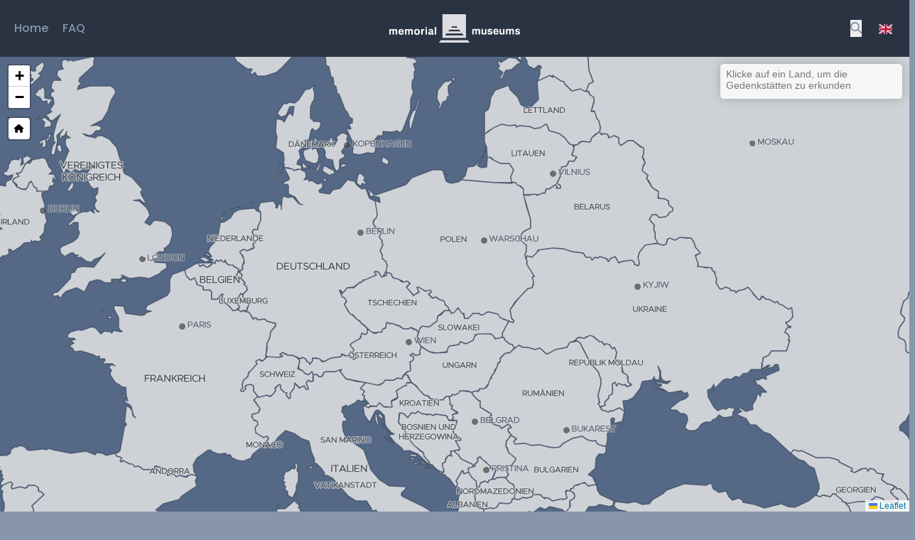

--- FILE ---
content_type: text/html; charset=UTF-8
request_url: https://www.memorialmuseums.org/
body_size: 144727
content:
<!DOCTYPE html>
<html lang="de">

<head>
    <title>Memorialmuseums</title>

    <meta charset="utf-8">
    <meta name="viewport" content="width=device-width, initial-scale=1">
    <meta name="csrf-token" content="YI2aqPWpTnmvPaQ1AyCU3Z2ZjyBeI5Gm80gFjGWO">
    <meta name="description" content="Das Gedenkstättenportal ist ein Projekt der Stiftung Denkmal für die ermordeten Juden Europas und ist Teil der Ausstellung im Ort der Information unter dem Stelenfeld des Holocaustmahnmals. Seit Sommer 2011 ist das Portal auch im Internet zugänglich. Anhand von Beispielen bietet es Einblicke in die Vielfalt der Erinnerungskultur Europas. Im Vordergrund steht die Erinnerung an die ermordeten europäischen Juden, aber auch an die anderen Opfer des Nationalsozialismus und die vielen Millionen Toten des Zweiten Weltkrieges. " />
    <meta name="author" content="Stiftung Denkmal für die ermordeten Juden Eurpas" />

    <link rel="apple-touch-icon" sizes="57x57" href=https://www.memorialmuseums.org/favicon/apple-icon-57x57.png>
    <link rel="apple-touch-icon" sizes="60x60" href=https://www.memorialmuseums.org/favicon/apple-icon-60x60.png>
    <link rel="apple-touch-icon" sizes="72x72" href=https://www.memorialmuseums.org/favicon/apple-icon-72x72.png>
    <link rel="apple-touch-icon" sizes="76x76" href=https://www.memorialmuseums.org/favicon/apple-icon-76x76.png>
    <link rel="apple-touch-icon" sizes="114x114" href=https://www.memorialmuseums.org/favicon/apple-icon-114x114.png>
    <link rel="apple-touch-icon" sizes="120x120" href=https://www.memorialmuseums.org/favicon/apple-icon-120x120.png>
    <link rel="apple-touch-icon" sizes="144x144" href=https://www.memorialmuseums.org/favicon/apple-icon-144x144.png>
    <link rel="apple-touch-icon" sizes="152x152" href=https://www.memorialmuseums.org/favicon/apple-icon-152x152.png>
    <link rel="apple-touch-icon" sizes="180x180" href=https://www.memorialmuseums.org/favicon/apple-icon-180x180.png>
    <link rel="icon" type="image/png" sizes="192x192" href=https://www.memorialmuseums.org/favicon/android-icon-192x192.png>
    <link rel="icon" type="image/png" sizes="32x32" href=https://www.memorialmuseums.org/favicon/favicon-32x32.png>
    <link rel="icon" type="image/png" sizes="96x96" href=https://www.memorialmuseums.org/favicon/favicon-96x96.png>
    <link rel="icon" type="image/png" sizes="16x16" href=https://www.memorialmuseums.org/favicon/favicon-16x16.png>
    <link rel="manifest" href=https://www.memorialmuseums.org/favicon/manifest.json>
    <meta name="msapplication-TileColor" content="#ffffff">
    <meta name="msapplication-TileImage" content="/ms-icon-144x144.png">
    <meta name="theme-color" content="#ffffff">

    <link rel="stylesheet" href="/js/simplelightbox/dist/simple-lightbox.min.css" />
    <script src="/js/simplelightbox/dist/simple-lightbox.min.js"></script>

    <link rel="preload" as="style" href="https://www.memorialmuseums.org/build/assets/app-BZHrkn4Y.css" /><link rel="modulepreload" as="script" href="https://www.memorialmuseums.org/build/assets/app-BX_4XSJN.js" /><link rel="stylesheet" href="https://www.memorialmuseums.org/build/assets/app-BZHrkn4Y.css" data-navigate-track="reload" /><script type="module" src="https://www.memorialmuseums.org/build/assets/app-BX_4XSJN.js" data-navigate-track="reload"></script>
    <!-- Livewire Styles --><style >[wire\:loading][wire\:loading], [wire\:loading\.delay][wire\:loading\.delay], [wire\:loading\.inline-block][wire\:loading\.inline-block], [wire\:loading\.inline][wire\:loading\.inline], [wire\:loading\.block][wire\:loading\.block], [wire\:loading\.flex][wire\:loading\.flex], [wire\:loading\.table][wire\:loading\.table], [wire\:loading\.grid][wire\:loading\.grid], [wire\:loading\.inline-flex][wire\:loading\.inline-flex] {display: none;}[wire\:loading\.delay\.none][wire\:loading\.delay\.none], [wire\:loading\.delay\.shortest][wire\:loading\.delay\.shortest], [wire\:loading\.delay\.shorter][wire\:loading\.delay\.shorter], [wire\:loading\.delay\.short][wire\:loading\.delay\.short], [wire\:loading\.delay\.default][wire\:loading\.delay\.default], [wire\:loading\.delay\.long][wire\:loading\.delay\.long], [wire\:loading\.delay\.longer][wire\:loading\.delay\.longer], [wire\:loading\.delay\.longest][wire\:loading\.delay\.longest] {display: none;}[wire\:offline][wire\:offline] {display: none;}[wire\:dirty]:not(textarea):not(input):not(select) {display: none;}:root {--livewire-progress-bar-color: #2299dd;}[x-cloak] {display: none !important;}[wire\:cloak] {display: none !important;}</style>
        <style>
        /** Das Meer? */
        .leaflet-container {
            background-color: #556987;
        }

        .info {
            padding: 6px 8px;
            font: 14px/16px Arial, Helvetica, sans-serif;
            background: white;
            background: rgba(255, 255, 255, 0.8);
            box-shadow: 0 0 15px rgba(0, 0, 0, 0.2);
            border-radius: 5px;
        }

        .info h4 {
            margin: 0 0 5px;
            color: #777;
        }

        .myIcon.deflated div {
            opacity: 100%;
            height: 100%;
            width: 100%;
        }

        .myIcon.inflated {
            /* we need to give an explicit size to the icons to find which icons
                                                                                                                                                                                                                                                                conflict with each other but we actually want them to be auto-sized */
            width: auto !important;
            height: auto !important;
        }
    </style>
        <script src="/livewire/livewire.min.js?id=df3a17f2"   data-csrf="YI2aqPWpTnmvPaQ1AyCU3Z2ZjyBeI5Gm80gFjGWO" data-update-uri="/livewire/update" data-navigate-once="true"></script>
    </head>

<body class="antialiased bg-body text-body font-body" >
    <section class="bg-coolGray-900 relative sticky top-0 z-[400]">
    <header class="font-sans">
        <div class="container mx-auto flex flex-wrap p-5 flex-col md:flex-row items-center">
            
            <nav class="flex lg:w-2/5 flex-wrap items-center text-base md:ml-auto">
                <a class="mr-5 text-coolGray-400 hover:text-coolGray-50 font-medium"
                    href="/">Home</a>
                <a class="mr-5 text-coolGray-400 hover:text-coolGray-50 font-medium"
                    href="/faq">FAQ</a>
            </nav>
            
            <a class="flex order-first lg:order-none lg:w-1/5 title-font font-medium items-center text-white lg:items-center lg:justify-center mb-4 md:mb-0"
                href="/">
                <img src="https://www.memorialmuseums.org/images/logo/logo_memorialmuseums_centered_white.png" alt="logo"
                    class="w-auto h-10 ">
            </a>
            <div class="lg:w-2/5 inline-flex lg:justify-end ml-5 lg:ml-0">
                
                <button class="mr-5 text-coolGray-400 hover:text-coolGray-50 font-medium"
                    onclick="Livewire.dispatch('toggleShow')"><i class="fa-solid fa-magnifying-glass"></i></button>
                                    <a class="inline-flex items-center px-1 pt-1 border-b-2 border-transparent text-sm font-medium leading-5 text-gray-500 hover:text-gray-700 hover:border-gray-300 focus:outline-none focus:text-gray-700 focus:border-gray-300 transition duration-150 ease-in-out hover:no-underline" href="/en">
    <span class="fi fi-gb"></span>
</a>
                            </div>
        </div>
    </header>
</section>
    <!-- Page Content -->
    <div wire:snapshot="{&quot;data&quot;:{&quot;show&quot;:false,&quot;searchTerm&quot;:&quot;&quot;,&quot;searchFulltext&quot;:false},&quot;memo&quot;:{&quot;id&quot;:&quot;1cuK8315x1NJ3IatMlgn&quot;,&quot;name&quot;:&quot;search&quot;,&quot;path&quot;:&quot;\/&quot;,&quot;method&quot;:&quot;GET&quot;,&quot;children&quot;:[],&quot;scripts&quot;:[],&quot;assets&quot;:[],&quot;errors&quot;:[],&quot;locale&quot;:&quot;de&quot;},&quot;checksum&quot;:&quot;7b43b91c7920986f572dcb251cd4862b78a98a6b729256d2e0653533915c2921&quot;}" wire:effects="{&quot;listeners&quot;:[&quot;toggleShow&quot;]}" wire:id="1cuK8315x1NJ3IatMlgn">
    <!--[if BLOCK]><![endif]--><!--[if ENDBLOCK]><![endif]-->
</div>


        <!-- Karte -->
    <section>
        <div class="mx-auto h-50vh mb-10 rounded-lg justify-center items-center">
            <div class="relative z-0">
                <div id="map" class="min-h-[40rem] col-span-2"></div>
                <div wire:snapshot="{&quot;data&quot;:{&quot;place&quot;:null,&quot;memorials&quot;:null},&quot;memo&quot;:{&quot;id&quot;:&quot;UemYwkVmEqf2jCYHIVGI&quot;,&quot;name&quot;:&quot;map.get-details&quot;,&quot;path&quot;:&quot;\/&quot;,&quot;method&quot;:&quot;GET&quot;,&quot;children&quot;:[],&quot;scripts&quot;:[],&quot;assets&quot;:[],&quot;errors&quot;:[],&quot;locale&quot;:&quot;de&quot;},&quot;checksum&quot;:&quot;b524131f999e460e28f7ba24ec9cd9a492964ec4c21dafeee510bfd1f926b083&quot;}" wire:effects="{&quot;listeners&quot;:[&quot;getPlace&quot;]}" wire:id="UemYwkVmEqf2jCYHIVGI" id="placeDetails" class="hidden">
    
    <!--[if BLOCK]><![endif]--><!--[if ENDBLOCK]><![endif]-->
    <!--[if BLOCK]><![endif]--><!--[if ENDBLOCK]><![endif]-->
</div>
            </div>
        </div>
    </section>
    <!-- Einleitung -->
<section class="container w-full max-w-6xl mx-auto bg-coolGray-50 md:my-8 rounded-lg drop-shadow-lg font-sans">
    <!--image-->
    <div class="bg-cover rounded"
        style="background-image:url(/images/gedenkstaettenportal_web.jpg); height: 75vh; background-position: center; ">
    </div>

    <!--Text-->
    <!--Container-->
    <div class="container max-w-5xl mx-auto -mt-44 text-gray-800 rounded-lg">
        <!--Title-->
        <div class="text-center bg-coolGray-50 p-5 pt-12">
            <h1 class="font-bold break-normal text-3xl md:text-5xl py-10">Gedenkstättenportal
            </h1>
            <h3 class="break-normal text-xl md:text-3xl w-2/3 mx-auto">
                zu Orten der Erinnerung in Europa
            </h3>
            <!-- Divider -->
            <hr class="">
        </div>
    </div>

    <div class="mx-0 sm:mx-6 p-5 pt-0">
        <div class="w-full text-xl md:text-2xl leading-normal p-5">
            <p class="mb-5">
                Das Gedenkstättenportal ist ein Projekt der Stiftung Denkmal für die ermordeten Juden Europas und ist Teil der Ausstellung im Ort der Information unter dem Stelenfeld des Holocaustmahnmals.
            </p>
            <p class="mb-5">
                Seit Sommer 2011 ist das Portal auch im Internet zugänglich. Anhand von Beispielen bietet es Einblicke in die Vielfalt der Erinnerungskultur Europas. Im Vordergrund steht die Erinnerung an die ermordeten europäischen Juden, aber auch an die anderen Opfer des Nationalsozialismus und die vielen Millionen Toten des Zweiten Weltkrieges. 
            </p>
        </div>
    </div>
</section>
    <!-- Suche -->
<section
    class="container w-full max-w-6xl mx-auto bg-coolGray-50 text-gray-800 md:my-16 rounded-lg drop-shadow-lg font-sans">
    <div class="bg-contain bg-no-repeat items-center py-8 px-4 mx-auto max-w-screen-xl rounded-lg xl:gap-16 md:grid md:grid-cols-2 sm:py-16 lg:px-6 relative h-96"
        style="background-image: url(https://www.memorialmuseums.org/images/201404073D3739_web.jpg)">
        
        
        <div class="mt-4 md:mt-0 absolute right-0 w-1/2 p-10 text-center">
            <h2 class="mb-4 font-bold break-normal text-3xl">
                Durchsuche unsere Datenbank
            </h2>
            <p class="mb-6">
                Hier können Sie nach Denkmälern, Gedenkstätten und Museen in unserer Datenbank suchen.
            </p>
            <!-- Divider -->
            <hr class="">
            <div class="">
                <button onclick="Livewire.dispatch('toggleShow')"
                    class="inline-flex items-center justify-center px-4 py-2.5 text-base text-center leading-5 text-blue-50 font-medium bg-coolGray-700 hover:bg-coolGray-500 rounded-lg hover:bg-primary-800 focus:ring-4 focus:ring-primary-300">
                    Suche
                </button>
                
            </div>
        </div>
    </div>
</section>
            <div wire:snapshot="{&quot;data&quot;:{&quot;name&quot;:null,&quot;email&quot;:null,&quot;comment&quot;:null,&quot;success&quot;:null,&quot;captchaToken&quot;:null},&quot;memo&quot;:{&quot;id&quot;:&quot;Tlq0P2peQwxetdC5c16U&quot;,&quot;name&quot;:&quot;contact-form&quot;,&quot;path&quot;:&quot;\/&quot;,&quot;method&quot;:&quot;GET&quot;,&quot;children&quot;:[],&quot;scripts&quot;:[],&quot;assets&quot;:[],&quot;errors&quot;:[],&quot;locale&quot;:&quot;de&quot;},&quot;checksum&quot;:&quot;4d6539ee8818223211f0e95514fd28fcc9d17bcb3940642ba82bd3836c82c098&quot;}" wire:effects="[]" wire:id="Tlq0P2peQwxetdC5c16U">
    <!-- Kontakt -->
    <!-- Einleitung -->
    <section class="container w-full max-w-6xl mx-auto bg-coolGray-50 md:my-8 rounded-lg drop-shadow-lg font-sans">
        <!--image-->
        <div class="bg-cover rounded"
            style="background-image:url(https://www.memorialmuseums.org/images/201404073D3470_web.jpg); height: 50vh; background-position: center; ">
        </div>

        <!--Text-->
        <!--Container-->
        <div class="container max-w-5xl mx-auto -mt-44 text-gray-800 rounded-lg">
            <!--Title-->
            <div class="text-center bg-coolGray-50 p-5 pt-12">
                <h1 class="font-bold break-normal text-3xl md:text-5xl py-10">Schreiben Sie uns
                </h1>
                <h3 class="break-normal text-lg w-2/3 mx-auto">
                    Sie sind im Begriff, eine E-Mail an die Redaktion des Gedenkstättenportals bei der Stiftung Denkmal für die ermordeten Juden Europas in Berlin zu schicken. Falls Sie einen der Gedenkorte anschreiben möchten, die wir auf der Website abbilden, finden Sie deren Erreichbarkeit unter der Rubrik »Kontakt« auf der jeweiligen Seite.
                </h3>
                <!-- Divider -->
                <hr class="">
            </div>
        </div>

        <div class="mx-0 sm:mx-6 p-5 pt-0">
            <div class="w-full text-xl md:text-2xl leading-normal p-5">
                <!--[if BLOCK]><![endif]-->                    <form id="contactForm" wire:submit.prevent="contactFormSubmit" action="/contact" method="POST"
                        class="w-full"  x-data 
                        x-on:submit.prevent="const token = $el.querySelector('input[name=\'cap-token\']').value;
        $wire.set('captchaToken', token);
        $wire.contactFormSubmit();
    ">
                        <input type="hidden" name="_token" value="YI2aqPWpTnmvPaQ1AyCU3Z2ZjyBeI5Gm80gFjGWO" autocomplete="off">                        <div class="lg:w-1/2 md:w-2/3 mx-auto">
                            <div class="flex flex-wrap -m-2">

                                <div class="p-2 w-1/2">
                                    <!--[if BLOCK]><![endif]--><!--[if ENDBLOCK]><![endif]-->
                                    <div class="relative">
                                        <label for="name" class="leading-7 text-sm text-gray-600">Name</label>
                                        <input type="text" id="name" name="name" wire:model.live="name"
                                            placeholder="Ihr Name"
                                            class="w-full bg-gray-100 bg-opacity-50 rounded border border-gray-300 focus:border-indigo-500 focus:bg-white focus:ring-2 focus:ring-indigo-200 text-base outline-none text-gray-700 py-1 px-3 leading-8 transition-colors duration-200 ease-in-out">
                                    </div>
                                </div>
                                <div class="p-2 w-1/2">
                                    <!--[if BLOCK]><![endif]--><!--[if ENDBLOCK]><![endif]-->
                                    <div class="relative">
                                        <label for="email"
                                            class="leading-7 text-sm text-gray-600">E-Mail</label>
                                        <input type="email" id="email" name="email" wire:model.live="email"
                                            placeholder="Ihre E-Mail Adresse"
                                            class="w-full bg-gray-100 bg-opacity-50 rounded border border-gray-300 focus:border-indigo-500 focus:bg-white focus:ring-2 focus:ring-indigo-200 text-base outline-none text-gray-700 py-1 px-3 leading-8 transition-colors duration-200 ease-in-out">
                                    </div>
                                </div>
                                <div class="p-2 w-full">
                                    <!--[if BLOCK]><![endif]--><!--[if ENDBLOCK]><![endif]-->
                                    <div class="relative">
                                        <label for="message" class="leading-7 text-sm text-gray-600">Message</label>
                                        <textarea id="comment" name="comment" wire:model.live="comment"
                                            placeholder="Geben Sie hier Ihre Nachricht ein..."
                                            class="w-full bg-gray-100 bg-opacity-50 rounded border border-gray-300 focus:border-indigo-500 focus:bg-white focus:ring-2 focus:ring-indigo-200 h-32 text-base outline-none text-gray-700 py-1 px-3 resize-none leading-6 transition-colors duration-200 ease-in-out"></textarea>
                                    </div>
                                </div>
                                <!-- Tell Livewire to leave this widget alone -->
                                <div wire:ignore>
                                    <cap-widget id="cap-widget"
                                        data-cap-api-endpoint="https://captcha.stiftung-denkmal.de/6aaa5e0de8/"></cap-widget>
                                    <!--[if BLOCK]><![endif]--><!--[if ENDBLOCK]><![endif]-->
                                </div>

                                <div class="p-2 w-full">
                                    <button type="submit" id="cap-submit"
                                        class="flex items-center justify-center py-2 px-4 mx-auto text-sm leading-5 text-blue-50 font-medium bg-coolGray-700 hover:bg-coolGray-500 focus:ring-2 focus:ring-coolGray-200 focus:ring-opacity-50 md:max-w-max rounded-md">Senden</button>
                                </div>
                            </div>
                        </div>
                    </form>
                <!--[if ENDBLOCK]><![endif]-->

                
    </section>
</div>
        
        <section wire:snapshot="{&quot;data&quot;:{&quot;counter&quot;:3,&quot;sites&quot;:[null,{&quot;keys&quot;:[1588,1593,1315],&quot;class&quot;:&quot;Illuminate\\Database\\Eloquent\\Collection&quot;,&quot;modelClass&quot;:&quot;App\\Models\\Memorialmuseum&quot;,&quot;s&quot;:&quot;elcln&quot;}],&quot;sitescoll&quot;:[null,{&quot;keys&quot;:[1588,1593,1315,91,1213,1454,522,1631,1240,325,1669,1516,778,77,75,1554,1406,14,1575,1467,1605,1359,1659,1587,1408,64,1548,703,1660,70,1633,1453,1506,1403,1331,1658,699,418,18,86,96,1089,389,236,1028,1534,305,123,1338,1597,1433,1657,1164,320,1582,920,757,1699,249,5,1595,1628,1132,99,1539,31,1562,308,1396,1272,1401,691,1661,1640,350,723,150,395,263,684,1615,1488,268,1179,353,206,1208,870,1321,348,1425,908,1611,379,1663,924,1535,991,255,935,537,1434,1694,1466,1479,1583,345,1395,1629,1211,985,1523,994,1450,1399,1600,955,631,80,330,683,1513,39,617,1123,1423,1137,145,10,1437,589,101,527,800,1668,1463,275,1438,1197,37,1465,394,1340,1509,313,1300,1411,1012,1650,1695,49,76,1556,306,1691,390,106,1430,1538,227,1404,1239,1651,1441,148,354,1256,1221,1572,1495,1552,1217,315,1002,1126,1427,242,133,1139,697,923,711,1555,1564,1127,312,157,614,863,1689,1662,1532,1317,66,1566,904,1561,1354,1503,1604],&quot;class&quot;:&quot;Illuminate\\Database\\Eloquent\\Collection&quot;,&quot;modelClass&quot;:&quot;App\\Models\\Memorialmuseum&quot;,&quot;s&quot;:&quot;elcln&quot;}],&quot;slicecount&quot;:6},&quot;memo&quot;:{&quot;id&quot;:&quot;zyIR8o0n9Xq6RZ96ozOG&quot;,&quot;name&quot;:&quot;show-random-memorials&quot;,&quot;path&quot;:&quot;\/&quot;,&quot;method&quot;:&quot;GET&quot;,&quot;children&quot;:[],&quot;scripts&quot;:[],&quot;assets&quot;:[],&quot;errors&quot;:[],&quot;locale&quot;:&quot;de&quot;},&quot;checksum&quot;:&quot;9fcbc49b2d9f3e48b8073a969d2387ed54f9d282c8bfce15839bd7aac3d15f54&quot;}" wire:effects="[]" wire:id="zyIR8o0n9Xq6RZ96ozOG" class="container max-w-6xl mx-auto text-gray-800 font-sans my-10">
    <div class="flex flex-wrap mb-6 md:mb-20">
        <div class="flex flex-wrap justify-between">
            <!--[if BLOCK]><![endif]-->                <!--1/3 col -->
<div class="w-full md:w-1/3 p-6 flex flex-col my-6 md:my-0">
    <div class="flex-1 bg-coolGray-50 rounded-lg overflow-hidden shadow-lg hover:shadow-2xl">
        <a href="/memorialmuseum/erinnerung-an-die-ermordeten-juden-von-orscha" class="flex flex-wrap no-underline hover:no-underline">
            <!--[if BLOCK]><![endif]-->                <img class="h-64 w-full rounded-t pb-6" loading="lazy" src="https://www.memorialmuseums.org/storage/5050/conversions/Denkmal_BelarusMemorials-sm.jpg" alt="Denkmal_BelarusMemorials">
            <!--[if ENDBLOCK]><![endif]-->
            <p class="w-full text-gray-600 text-xs md:text-sm px-6 text-xl bold">
                <!--[if BLOCK]><![endif]-->                    <!--[if BLOCK]><![endif]-->                        Orscha
                    <!--[if ENDBLOCK]><![endif]-->
                <!--[if ENDBLOCK]><![endif]-->
            </p>
            <div class="w-full font-bold text-xl text-gray-900 px-6 mb-4">
                Erinnerung an die ermordeten Juden von Orscha
            </div>
            <p class="text-gray-800 font-serif text-base px-6 mb-5">
                In der belarussischen Industriestadt Orscha erinnert ein Denkmal an die ermordeten jüdischen Kinder der Stadt und eine Gedenkanlage aus der Sowjetzeit an die Opfer der Massenerschießungen von 1941.
            </p>
        </a>
    </div>
    <!--<div class="flex-none mt-auto bg-white rounded-b rounded-t-none overflow-hidden shadow-lg p-6">
          <div class="flex items-center justify-between">
                  <img class="w-8 h-8 rounded-full mr-4 avatar" data-tippy-content="Author Name" src="http://i.pravatar.cc/300" alt="Avatar of Author">
                  <p class="text-gray-600 text-xs md:text-sm">1 MIN READ</p>
          </div>
  </div>-->
</div>
                            <!--1/3 col -->
<div class="w-full md:w-1/3 p-6 flex flex-col my-6 md:my-0">
    <div class="flex-1 bg-coolGray-50 rounded-lg overflow-hidden shadow-lg hover:shadow-2xl">
        <a href="/memorialmuseum/mahnmal-zur-erinnerung-an-die-opfer-der-shoah" class="flex flex-wrap no-underline hover:no-underline">
            <!--[if BLOCK]><![endif]-->                <img class="h-64 w-full rounded-t pb-6" loading="lazy" src="https://www.memorialmuseums.org/storage/5095/conversions/Denkmal_Zuschnitt_Inschrift-sm.jpg" alt="Denkmal_Zuschnitt_Inschrift">
            <!--[if ENDBLOCK]><![endif]-->
            <p class="w-full text-gray-600 text-xs md:text-sm px-6 text-xl bold">
                <!--[if BLOCK]><![endif]-->                    <!--[if BLOCK]><![endif]-->                        Luxemburg (Stadt)
                    <!--[if ENDBLOCK]><![endif]-->
                <!--[if ENDBLOCK]><![endif]-->
            </p>
            <div class="w-full font-bold text-xl text-gray-900 px-6 mb-4">
                Mahnmal zur Erinnerung an die Opfer der Shoah
            </div>
            <p class="text-gray-800 font-serif text-base px-6 mb-5">
                Seit Sommer 2018 erinnert ein Denkmal im Zentrum der Stadt Luxemburg an die aus Luxemburg deportierten Juden. 
            </p>
        </a>
    </div>
    <!--<div class="flex-none mt-auto bg-white rounded-b rounded-t-none overflow-hidden shadow-lg p-6">
          <div class="flex items-center justify-between">
                  <img class="w-8 h-8 rounded-full mr-4 avatar" data-tippy-content="Author Name" src="http://i.pravatar.cc/300" alt="Avatar of Author">
                  <p class="text-gray-600 text-xs md:text-sm">1 MIN READ</p>
          </div>
  </div>-->
</div>
                            <!--1/3 col -->
<div class="w-full md:w-1/3 p-6 flex flex-col my-6 md:my-0">
    <div class="flex-1 bg-coolGray-50 rounded-lg overflow-hidden shadow-lg hover:shadow-2xl">
        <a href="/memorialmuseum/denkmal-fur-die-ermordeten-juden-europas" class="flex flex-wrap no-underline hover:no-underline">
            <!--[if BLOCK]><![endif]-->                <img class="h-64 w-full rounded-t pb-6" loading="lazy" src="https://www.memorialmuseums.org/storage/3584/conversions/photoAfterLink_1315-sm.jpg" alt="photoAfterLink_1315">
            <!--[if ENDBLOCK]><![endif]-->
            <p class="w-full text-gray-600 text-xs md:text-sm px-6 text-xl bold">
                <!--[if BLOCK]><![endif]-->                    <!--[if BLOCK]><![endif]-->                        Berlin
                    <!--[if ENDBLOCK]><![endif]-->
                <!--[if ENDBLOCK]><![endif]-->
            </p>
            <div class="w-full font-bold text-xl text-gray-900 px-6 mb-4">
                Denkmal für die ermordeten Juden Europas
            </div>
            <p class="text-gray-800 font-serif text-base px-6 mb-5">
                Am 25. Juni 1999 fasste der Deutsche Bundestag nach langer Debatte parteiübergreifend den Beschluss, das »Denkmal für die ermordeten Juden Europas« zu errichten. In unmittelbarer Nähe zu Brandenburger...
            </p>
        </a>
    </div>
    <!--<div class="flex-none mt-auto bg-white rounded-b rounded-t-none overflow-hidden shadow-lg p-6">
          <div class="flex items-center justify-between">
                  <img class="w-8 h-8 rounded-full mr-4 avatar" data-tippy-content="Author Name" src="http://i.pravatar.cc/300" alt="Avatar of Author">
                  <p class="text-gray-600 text-xs md:text-sm">1 MIN READ</p>
          </div>
  </div>-->
</div>
            <!--[if ENDBLOCK]><![endif]-->
            <button wire:click="showMemorials"
                class="flex items-center justify-center py-2 px-4 mx-auto text-sm leading-5 text-blue-50 font-medium bg-coolGray-700 hover:bg-coolGray-500 focus:ring-2 focus:ring-coolGray-200 focus:ring-opacity-50 md:max-w-max rounded-md"
                href="#"><span class="mr-2">Mehr Laden</span>
                <span wire:loading>
                    <svg class="animate-spin h-4 w-4 text-white" xmlns="http://www.w3.org/2000/svg" fill="none"
                        viewBox="0 0 24 24">
                        <circle class="opacity-25" cx="12" cy="12" r="10" stroke="currentColor"
                            stroke-width="4"></circle>
                        <path class="opacity-75" fill="currentColor"
                            d="M4 12a8 8 0 018-8V0C5.373 0 0 5.373 0 12h4zm2 5.291A7.962 7.962 0 014 12H0c0 3.042 1.135 5.824 3 7.938l3-2.647z">
                        </path>
                    </svg>
                </span>
                <span wire:loading.remove>
                    <svg class="text-blue-50" width="12" height="10" viewbox="0 0 12 10" fill="none"
                        xmlns="http://www.w3.org/2000/svg">
                        <path
                            d="M10.7583 4.40833C10.6809 4.33023 10.5887 4.26823 10.4871 4.22592C10.3856 4.18362 10.2767 4.16183 10.1667 4.16183C10.0567 4.16183 9.94773 4.18362 9.84619 4.22592C9.74464 4.26823 9.65247 4.33023 9.575 4.40833L6.83333 7.15833V0.833333C6.83333 0.61232 6.74554 0.400358 6.58926 0.244078C6.43297 0.0877975 6.22101 0 6 0C5.77899 0 5.56702 0.0877975 5.41074 0.244078C5.25446 0.400358 5.16667 0.61232 5.16667 0.833333V7.15833L2.425 4.40833C2.26808 4.25141 2.05525 4.16326 1.83333 4.16326C1.61141 4.16326 1.39859 4.25141 1.24167 4.40833C1.08475 4.56525 0.99659 4.77808 0.99659 5C0.99659 5.22192 1.08475 5.43475 1.24167 5.59167L5.40833 9.75833C5.48759 9.8342 5.58104 9.89367 5.68333 9.93333C5.78308 9.97742 5.89094 10.0002 6 10.0002C6.10906 10.0002 6.21692 9.97742 6.31667 9.93333C6.41896 9.89367 6.51241 9.8342 6.59167 9.75833L10.7583 5.59167C10.8364 5.5142 10.8984 5.42203 10.9407 5.32048C10.9831 5.21893 11.0048 5.11001 11.0048 5C11.0048 4.88999 10.9831 4.78107 10.9407 4.67952C10.8984 4.57797 10.8364 4.4858 10.7583 4.40833Z"
                            fill="currentColor"></path>
                    </svg>
                </span>
            </button>
        </div>
    </div>
</section>
    <section class="font-sans pt-10"
    style="background-image: url('/flex-ui-assets/elements/pattern-dark.svg'); background-position: center;">
    <div class="container px-4 mx-auto">
        <div class="pt-15 pb-10 mx-auto max-w-4xl">
            <div class="flex flex-wrap justify-center -mx-3 lg:-mx-6">
                <div class="w-full md:w-auto p-3 md:px-6">
                    <a class="inline-block text-lg md:text-xl text-coolGray-400 hover:text-coolGray-500 font-medium"
                        href="/impressum">Impressum</a>
                </div>
                <div class="w-full md:w-auto p-3 md:px-6">
                    <a class="inline-block text-lg md:text-xl text-coolGray-400 hover:text-coolGray-500 font-medium"
                        href="/datenschutz">Datenschutzerklärung</a>
                </div>
                                    <div class="w-full md:w-auto p-3 md:px-6">
                        <a class="inline-block align-bottom text-lg md:text-xl text-coolGray-400 hover:text-coolGray-500 font-medium"
                            href="https://www.facebook.com/Gedenkstaettenportal">
                            <svg width="10" height="18" viewbox="0 0 10 18" fill="none"
                                xmlns="http://www.w3.org/2000/svg">
                                <path fill-rule="evenodd" clip-rule="evenodd"
                                    d="M6.63494 17.7273V9.76602H9.3583L9.76688 6.66246H6.63494V4.68128C6.63494 3.78301 6.88821 3.17085 8.20297 3.17085L9.87712 3.17017V0.394238C9.5876 0.357335 8.59378 0.272728 7.43708 0.272728C5.0217 0.272728 3.3681 1.71881 3.3681 4.37391V6.66246H0.636475V9.76602H3.3681V17.7273H6.63494Z"
                                    fill="currentColor"></path>
                            </svg>
                        </a>
                    </div>
                            </div>
        </div>
    </div>
    <div class="container px-4 mx-auto">
        <div class="flex flex-wrap justify-center -mx-3 lg:-mx-6">
            <p class="md:pb-20 text-lg md:text-xl text-coolGray-400 font-medium text-center">
                © 2026 <a class="hover:text-coolGray-500"
                    href=" https://www.stiftung-denkmal.de/ "
                    alt="Stiftung Denkmal für die ermordeten Juden Europas">
                    Stiftung Denkmal für die ermordeten Juden Europas</a>
            </p>
        </div>
    </div>
</section>
<button onclick="window.scrollToTop()" id="sttBtn"
    class="hidden fixed bottom-5 right-7 border-none outline-hidden text-yellow-400 hover:text-yellow-500 cursor-pointer p-4 text-3xl"
    title="Go to top"><i class="fa-solid fa-arrow-up"></i>
</button>
        <script src="https://www.memorialmuseums.org/js/leaflet-1.9.3/leaflet.js" charset="utf-8"></script>
    <script src="https://www.memorialmuseums.org/js/leaflet-easybutton/src/easy-button.js" charset="utf-8"></script>
    <script src="https://www.memorialmuseums.org/js/leaflet-inflatable-markers-group/leaflet.inflatable-markers-group.js" charset="utf-8">
    </script>
            <script src="https://captcha.stiftung-denkmal.de/assets/widget.js"></script>
    
    <script>
        document.addEventListener("DOMContentLoaded", function() {
            const countries = [{"id":6,"iso3166":"AL","name":"Albanien","slug":"albanien","description":"Das K\u00f6nigreich Albanien fiel im April 1939 als \u00bbProtektorat\u00ab unter die Herrschaft Italiens, das seit 1922 von Benito Mussolini (1883\u20131945) und seiner faschistischen Partei diktatorisch regiert wurde. Zwar f\u00fchrte Mussolini auch in Albanien \u00bbRassegesetze\u00ab ein, verweigerte jedoch eine Auslieferung von Juden an das Deutsche Reich. Die j\u00fcdische Gemeinde des Landes war klein. 1930 wurden in Albanien 204 Personen j\u00fcdischen Glaubens gez\u00e4hlt. Nach 1933 und 1938 kamen einige Fl\u00fcchtlinge aus Deutschland und \u00d6sterreich sowie 1941 aus den zerschlagenen Staaten Jugoslawien und Griechenland hinzu, deren Anzahl nicht bekannt ist. Nachdem sich Italien 1943 von seinem deutschen Partner abgewandt und einen Waffenstillstand mit den Alliierten geschlossen hatte, wurde Albanien \u2013 wie alle italienischen Gebiete \u2013 von Wehrmacht und SS besetzt. Als sich abzeichnete, dass die Albaner nicht zur Kooperation mit den Deutschen bereit waren, deportierte die SS im Fr\u00fchjahr 1944 mehr als 300 Juden aus dem 1941 angeschlossenen serbisch-jugoslawischen Kosovo-Gebiet in das Konzentrationslager Bergen-Belsen. 500 weitere, nichtj\u00fcdische Albaner kamen nach Mauthausen nahe dem \u00f6sterreichischen Linz; lediglich 23 von ihnen \u00fcberlebten die Haft. Bei diesen Verschleppungen wurden die deutschen Besatzer von der SS-Division \u00bbSkanderbeg\u00ab unterst\u00fctzt, die aus kosovarischen und albanischen Freiwilligen sowie aus Zwangsrekrutierten bestand und auch in der Partisanenbek\u00e4mpfung eingesetzt war. Die Einheit trug den Namen des Nationalhelden und F\u00fcrsten Georg Kastriota (1405\u20131468), genannt Skanderbeg, der f\u00fcr die Verteidigung Albaniens gegen die Osmanen verehrt wird. Die meisten christlichen und muslimischen Albaner bem\u00fchten sich jedoch, die einheimischen Juden zu sch\u00fctzen. Wegen des st\u00e4rker werdenden Widerstandes zogen die deutschen Besatzungstruppen im Herbst 1944 ab. Die bisherigen Kenntnisse \u00fcber den Holocaust in Albanien \u2013 ohne das Kosovo-Gebiet \u2013 sind sp\u00e4rlich und widerspr\u00fcchlich. Sch\u00e4tzungen reichen von bis zu hundert oder \u00fcber 200 Opfern. Insgesamt kostete der Zweite Weltkrieg etwa 30.000 Albaner das Leben. Im Mittelpunkt des albanischen Gedenkens nach dem Ende des Zweiten Weltkrieges stand unter Diktator Enver Hoxha (1908\u20131985) der kommunistische Widerstand. Diese verengte Sichtweise spiegelt sich noch Jahrzehnte nach seinem Tod in einem Raum des monumental gestalteten albanischen nationalen Geschichtsmuseums in Tirana wider, ebenso wie im nationalen Kriegsmuseum in Gjirokastra, der Geburtsstadt Hoxhas im S\u00fcden des Landes, die zum Weltkulturerbe der UNESCO geh\u00f6rt. Denkm\u00e4ler f\u00fcr die Opfer des Holocaust gibt es wenige, wobei die Geschichte der albanischen Rettungsaktionen immer mehr thematisiert wird. 2020 wurde in Tirana ein Holocaustdenkmal eingeweiht. In naher Zukunft soll in Tirana gar ein Museum entstehen, das sowohl die Geschichte der Juden in Albanien erz\u00e4hlen als auch die Rettungsaktionen w\u00e4hrend der Zeit des Holocaust thematisieren soll.","translations":[{"id":6,"country_id":6,"locale":"de","name":"Albanien","slug":"albanien","description":"Das K\u00f6nigreich Albanien fiel im April 1939 als \u00bbProtektorat\u00ab unter die Herrschaft Italiens, das seit 1922 von Benito Mussolini (1883\u20131945) und seiner faschistischen Partei diktatorisch regiert wurde. Zwar f\u00fchrte Mussolini auch in Albanien \u00bbRassegesetze\u00ab ein, verweigerte jedoch eine Auslieferung von Juden an das Deutsche Reich. Die j\u00fcdische Gemeinde des Landes war klein. 1930 wurden in Albanien 204 Personen j\u00fcdischen Glaubens gez\u00e4hlt. Nach 1933 und 1938 kamen einige Fl\u00fcchtlinge aus Deutschland und \u00d6sterreich sowie 1941 aus den zerschlagenen Staaten Jugoslawien und Griechenland hinzu, deren Anzahl nicht bekannt ist. Nachdem sich Italien 1943 von seinem deutschen Partner abgewandt und einen Waffenstillstand mit den Alliierten geschlossen hatte, wurde Albanien \u2013 wie alle italienischen Gebiete \u2013 von Wehrmacht und SS besetzt. Als sich abzeichnete, dass die Albaner nicht zur Kooperation mit den Deutschen bereit waren, deportierte die SS im Fr\u00fchjahr 1944 mehr als 300 Juden aus dem 1941 angeschlossenen serbisch-jugoslawischen Kosovo-Gebiet in das Konzentrationslager Bergen-Belsen. 500 weitere, nichtj\u00fcdische Albaner kamen nach Mauthausen nahe dem \u00f6sterreichischen Linz; lediglich 23 von ihnen \u00fcberlebten die Haft. Bei diesen Verschleppungen wurden die deutschen Besatzer von der SS-Division \u00bbSkanderbeg\u00ab unterst\u00fctzt, die aus kosovarischen und albanischen Freiwilligen sowie aus Zwangsrekrutierten bestand und auch in der Partisanenbek\u00e4mpfung eingesetzt war. Die Einheit trug den Namen des Nationalhelden und F\u00fcrsten Georg Kastriota (1405\u20131468), genannt Skanderbeg, der f\u00fcr die Verteidigung Albaniens gegen die Osmanen verehrt wird. Die meisten christlichen und muslimischen Albaner bem\u00fchten sich jedoch, die einheimischen Juden zu sch\u00fctzen. Wegen des st\u00e4rker werdenden Widerstandes zogen die deutschen Besatzungstruppen im Herbst 1944 ab. Die bisherigen Kenntnisse \u00fcber den Holocaust in Albanien \u2013 ohne das Kosovo-Gebiet \u2013 sind sp\u00e4rlich und widerspr\u00fcchlich. Sch\u00e4tzungen reichen von bis zu hundert oder \u00fcber 200 Opfern. Insgesamt kostete der Zweite Weltkrieg etwa 30.000 Albaner das Leben. Im Mittelpunkt des albanischen Gedenkens nach dem Ende des Zweiten Weltkrieges stand unter Diktator Enver Hoxha (1908\u20131985) der kommunistische Widerstand. Diese verengte Sichtweise spiegelt sich noch Jahrzehnte nach seinem Tod in einem Raum des monumental gestalteten albanischen nationalen Geschichtsmuseums in Tirana wider, ebenso wie im nationalen Kriegsmuseum in Gjirokastra, der Geburtsstadt Hoxhas im S\u00fcden des Landes, die zum Weltkulturerbe der UNESCO geh\u00f6rt. Denkm\u00e4ler f\u00fcr die Opfer des Holocaust gibt es wenige, wobei die Geschichte der albanischen Rettungsaktionen immer mehr thematisiert wird. 2020 wurde in Tirana ein Holocaustdenkmal eingeweiht. In naher Zukunft soll in Tirana gar ein Museum entstehen, das sowohl die Geschichte der Juden in Albanien erz\u00e4hlen als auch die Rettungsaktionen w\u00e4hrend der Zeit des Holocaust thematisieren soll."},{"id":260,"country_id":6,"locale":"en","name":"Albania","slug":"albania","description":"In April 1939 the Kingdom of Albania became a \u00bbProtectorate\u00ab of Italy, which had been a dictatorship under Benito Mussolini (1883\u20131945) and his fascist party since 1922. Although Mussolini did implement \u00bbracial laws\u00ab in Albania, he refused to hand Jews over to the Third Reich. Albania had a small Jewish community. In 1930, there were 204 persons of Jewish faith registered as living in Albania. After the events of 1933 and 1938 a small number of refugees from Germany and Austria added to this figure, as did an unknown number of refugees who came to Albania from occupied Yugoslavia and Greece in 1941. After Italy had broken its alliance with Germany in 1943 and concluded a ceasefire with the Allies, Albania \u2013 like all Italian territories \u2013 was occupied by the Wehrmacht and SS. Once it became apparent that the Albanians were unwilling to cooperate with the Germans, in spring 1944 the SS deported more than 300 Jews from the hitherto Serbian province of Kosovo - annexed to Albania since 1941 - to the Bergen-Belsen concentration camp. In addition, 500 non-Jewish Albanians were deported to the Mauthausen concentration camp near Linz in Austria. Only 23 of them survived. The German occupation forces were assisted in these deportations by the SS \u00bbSkanderbeg\u00ab division, which consisted of Kosovan and Albanian volunteers along with forced recruits and was also deployed in the anti-partisan campaign. The division was named after a national hero, Prince Georg Kastriota (1405\u20131468), also known as Skanderbeg. He is celebrated for defending Albania against the Ottoman Empire. Yet most Christian and Muslim Albanians endeavoured to protect Albanian Jews. Faced with increasing Albanian resistance, the German occupying forces withdrew from the country in autumn 1944. The minimal research carried out into the Holocaust in Albania thus far has yielded contradictory results. The estimated number of victims ranges from under one hundred to over 200. A total of around 30,000 Albanians lost their lives in World War Two. Under the dictator Enver Hoxha (1908\u20131985), the communist resistance was the dominant feature of post-war remembrance. Decades after his death, this limited perspective was still apparent in a room in the monumental National History Museum in Tirana, as well as in the national military museum in the southern Albanian town of Gjirokastra, the birthplace of Hoxha and a UNESCO World Heritage site.\nThere are only few memorials to the victims of the Holocaust, though in recent years, the history of the Albanian rescue operations is increasingly being addressed. A new Holocaust memorial was inaugurated in Tirana in 2020. Moreover, a museum is to be built in Tirana in the near future that will tell the story of the Jews in Albania and also focus on the rescue operations during the Holocaust."}],"places":[{"id":1851,"original":"Tiran\u00eb","lat":"41.31669998","lng":"19.81669998","country_id":6,"parent_id":null,"name":"Tirana","slug":"tirana","translations":[{"id":638,"place_id":1851,"locale":"de","name":"Tirana","slug":"tirana"},{"id":6484,"place_id":1851,"locale":"en","name":"Tirana","slug":"tirana"}]},{"id":7447,"original":"Gjirokast\u00ebr","lat":"40.07275000","lng":"20.13922300","country_id":6,"parent_id":null,"name":"Gjirokastra","slug":"gjirokastra","translations":[{"id":8122,"place_id":7447,"locale":"de","name":"Gjirokastra","slug":"gjirokastra"},{"id":10134,"place_id":7447,"locale":"en","name":"Gjirokast\u00ebr","slug":"gjirokaster"}]},{"id":7466,"original":"Borov\u00eb","lat":"40.31017700","lng":"20.65204700","country_id":6,"parent_id":null,"name":"Borova","slug":"borova","translations":[{"id":8141,"place_id":7466,"locale":"de","name":"Borova","slug":"borova"},{"id":10145,"place_id":7466,"locale":"en","name":"Borov\u00eb","slug":"borove"}]}]},{"id":13,"iso3166":"AT","name":"\u00d6sterreich","slug":"oesterreich","description":"Am 12. M\u00e4rz 1938 r\u00fcckte die deutsche Wehrmacht unter dem Jubel zahlreicher Einwohner in die Republik \u00d6sterreich ein. Am folgenden Tag wurde der \u00bbAnschluss\u00ab des Landes an das Deutsche Reich proklamiert, das fortan \u00bbOstmark\u00ab hie\u00df. Einheimische Nationalsozialisten begannen umgehend mit der Verfolgung der j\u00fcdischen Minderheit und von Regimegegnern. Ab Mai 1938 besa\u00dfen die deutschen antij\u00fcdischen Gesetze auch im eingegliederten \u00d6sterreich G\u00fcltigkeit. Bis Ende 1939 gelang \u00fcber 126.000 Juden, meist aus Wien, die Flucht. Bereits im Herbst 1939 begannen erste Deportationen \u00f6sterreichischer Juden in das besetzte Polen. Bis 1945 verschleppte die SS fast 48.600 Juden aus \u00d6sterreich und 16.600 weitere, die in anderen L\u00e4ndern Zuflucht gefunden hatten, in den besetzten Osten, wo sie fast ausnahmslos ermordet wurden. \u00dcber 40.000 nichtj\u00fcdische Zivilisten fanden den Tod, darunter \u00fcber 8.000 aus dem Burgenland verschleppte Sinti und Roma.\n1945 teilten die Alliierten das Land in vier Besatzungszonen auf. Die sowjetische Besatzungsmacht errichtete ein \u00bbBefreiungsdenkmal\u00ab in Wien. Die Vertreter der provisorischen Allparteienregierung \u00d6sterreichs aus Sozialisten, Kommunisten und Volkspartei nutzten dessen \u00dcbergabe am 19. August 1945, um \u00d6sterreich als \u00bbdas erste freie Land, das der Hitlerischen Aggression zum Opfer gefallen ist\u00ab, zu bezeichnen. Diese Haltung fand f\u00fcr Jahrzehnte breiten Widerhall in Politik und Bev\u00f6lkerung. \nIn den 1960er Jahren begannen allerdings heftige Auseinandersetzungen \u00fcber die Beteiligung von \u00d6sterreichern am Nationalsozialismus. Sie fanden bei einer Demonstration im M\u00e4rz 1965 ihren Tiefpunkt, als ein rechtsextremer Student dem ehemaligen KZ-H\u00e4ftling Ernst Kirchweger (*1898) t\u00f6dliche Verletzungen zuf\u00fcgte. Kirchweger war das erste politische Todesopfer in \u00d6sterreich nach 1945. In der Folgezeit wurden in der \u00f6sterreichischen \u00d6ffentlichkeit vermehrt Stimmen laut, die vor einer Verharmlosung der Jahre 1938 bis 1945 warnten. Mehrfach ersch\u00fctterten Skandale um politisch Verantwortliche und deren Vergangenheit das Land, so w\u00e4hrend der \u00bbWaldheim-Debatte\u00ab zwischen 1986 und 1992. Der Vorwurf, der \u00f6sterreichische Bundespr\u00e4sident und ehemalige UNO-Generalsekret\u00e4r Kurt Waldheim (1918\u20132007) sei an Kriegsverbrechen auf dem Balkan beteiligt gewesen, spaltete das Land. Waldheim konterte, er habe \u00bbwie hunderttausend andere \u00d6sterreicher\u00ab lediglich seine Pflicht getan. Erst Anfang der 1990er gestand der damalige Bundeskanzler Franz Vranitzky (*1937) eine \u00f6sterreichische Mitschuld am Holocaust ein.\nBereits 1963 nahm das Dokumentationsarchiv des \u00d6sterreichischen Widerstands seine Arbeit auf, das die Geschichte des Holocaust und den Rechtsextremismus in \u00d6sterreich untersucht sowie eine kleine Ausstellung zeigt. Die 1970 in der KZ-Gedenkst\u00e4tte Mauthausen er\u00f6ffnete Dauerausstellung blieb f\u00fcr lange Zeit fast die einzige zur Geschichte des Nationalsozialismus in \u00d6sterreich. 1983 beschloss der Wiener Gemeinderat, ein \u00bbMahnmal gegen Krieg und Faschismus\u00ab zu errichten. Das durch den Bildhauer Alfred Hrdlicka (*1928) entworfene Erinnerungszeichen wurde 1991 eingeweiht, das \u00bbMahnmal f\u00fcr die \u00f6sterreichischen j\u00fcdischen Opfer der Shoa\u00ab folgte 2000. Zeichen des staatlichen Umdenkens in \u00d6sterreich sind Gesetze zur Entsch\u00e4digung geraubten Eigentums, Entsch\u00e4digungszahlungen an ehemalige Zwangsarbeiter sowie eine Historikerkommission, die zwischen 1998 und 2003 den Verm\u00f6gensentzug w\u00e4hrend des Nationalsozialismus untersuchte. 2009 wurden ehemalige Deserteure der Wehrmacht juristisch rehabilitiert, 2014 ein Denkmal f\u00fcr sie eingeweiht.","translations":[{"id":13,"country_id":13,"locale":"de","name":"\u00d6sterreich","slug":"oesterreich","description":"Am 12. M\u00e4rz 1938 r\u00fcckte die deutsche Wehrmacht unter dem Jubel zahlreicher Einwohner in die Republik \u00d6sterreich ein. Am folgenden Tag wurde der \u00bbAnschluss\u00ab des Landes an das Deutsche Reich proklamiert, das fortan \u00bbOstmark\u00ab hie\u00df. Einheimische Nationalsozialisten begannen umgehend mit der Verfolgung der j\u00fcdischen Minderheit und von Regimegegnern. Ab Mai 1938 besa\u00dfen die deutschen antij\u00fcdischen Gesetze auch im eingegliederten \u00d6sterreich G\u00fcltigkeit. Bis Ende 1939 gelang \u00fcber 126.000 Juden, meist aus Wien, die Flucht. Bereits im Herbst 1939 begannen erste Deportationen \u00f6sterreichischer Juden in das besetzte Polen. Bis 1945 verschleppte die SS fast 48.600 Juden aus \u00d6sterreich und 16.600 weitere, die in anderen L\u00e4ndern Zuflucht gefunden hatten, in den besetzten Osten, wo sie fast ausnahmslos ermordet wurden. \u00dcber 40.000 nichtj\u00fcdische Zivilisten fanden den Tod, darunter \u00fcber 8.000 aus dem Burgenland verschleppte Sinti und Roma.\n1945 teilten die Alliierten das Land in vier Besatzungszonen auf. Die sowjetische Besatzungsmacht errichtete ein \u00bbBefreiungsdenkmal\u00ab in Wien. Die Vertreter der provisorischen Allparteienregierung \u00d6sterreichs aus Sozialisten, Kommunisten und Volkspartei nutzten dessen \u00dcbergabe am 19. August 1945, um \u00d6sterreich als \u00bbdas erste freie Land, das der Hitlerischen Aggression zum Opfer gefallen ist\u00ab, zu bezeichnen. Diese Haltung fand f\u00fcr Jahrzehnte breiten Widerhall in Politik und Bev\u00f6lkerung. \nIn den 1960er Jahren begannen allerdings heftige Auseinandersetzungen \u00fcber die Beteiligung von \u00d6sterreichern am Nationalsozialismus. Sie fanden bei einer Demonstration im M\u00e4rz 1965 ihren Tiefpunkt, als ein rechtsextremer Student dem ehemaligen KZ-H\u00e4ftling Ernst Kirchweger (*1898) t\u00f6dliche Verletzungen zuf\u00fcgte. Kirchweger war das erste politische Todesopfer in \u00d6sterreich nach 1945. In der Folgezeit wurden in der \u00f6sterreichischen \u00d6ffentlichkeit vermehrt Stimmen laut, die vor einer Verharmlosung der Jahre 1938 bis 1945 warnten. Mehrfach ersch\u00fctterten Skandale um politisch Verantwortliche und deren Vergangenheit das Land, so w\u00e4hrend der \u00bbWaldheim-Debatte\u00ab zwischen 1986 und 1992. Der Vorwurf, der \u00f6sterreichische Bundespr\u00e4sident und ehemalige UNO-Generalsekret\u00e4r Kurt Waldheim (1918\u20132007) sei an Kriegsverbrechen auf dem Balkan beteiligt gewesen, spaltete das Land. Waldheim konterte, er habe \u00bbwie hunderttausend andere \u00d6sterreicher\u00ab lediglich seine Pflicht getan. Erst Anfang der 1990er gestand der damalige Bundeskanzler Franz Vranitzky (*1937) eine \u00f6sterreichische Mitschuld am Holocaust ein.\nBereits 1963 nahm das Dokumentationsarchiv des \u00d6sterreichischen Widerstands seine Arbeit auf, das die Geschichte des Holocaust und den Rechtsextremismus in \u00d6sterreich untersucht sowie eine kleine Ausstellung zeigt. Die 1970 in der KZ-Gedenkst\u00e4tte Mauthausen er\u00f6ffnete Dauerausstellung blieb f\u00fcr lange Zeit fast die einzige zur Geschichte des Nationalsozialismus in \u00d6sterreich. 1983 beschloss der Wiener Gemeinderat, ein \u00bbMahnmal gegen Krieg und Faschismus\u00ab zu errichten. Das durch den Bildhauer Alfred Hrdlicka (*1928) entworfene Erinnerungszeichen wurde 1991 eingeweiht, das \u00bbMahnmal f\u00fcr die \u00f6sterreichischen j\u00fcdischen Opfer der Shoa\u00ab folgte 2000. Zeichen des staatlichen Umdenkens in \u00d6sterreich sind Gesetze zur Entsch\u00e4digung geraubten Eigentums, Entsch\u00e4digungszahlungen an ehemalige Zwangsarbeiter sowie eine Historikerkommission, die zwischen 1998 und 2003 den Verm\u00f6gensentzug w\u00e4hrend des Nationalsozialismus untersuchte. 2009 wurden ehemalige Deserteure der Wehrmacht juristisch rehabilitiert, 2014 ein Denkmal f\u00fcr sie eingeweiht."},{"id":264,"country_id":13,"locale":"en","name":"Austria","slug":"austria","description":"On March 12, 1938 the German Wehrmacht entered the Austrian Republic to a jubilant reaction from much of the population. The next day saw Austria\u2019s \u00bbAnschluss\u00ab (\u00bbannexation\u00ab) to the Third Reich; the country was now known as \u00bbOstmark\u00ab. Austrian Nazis immediately began to persecute the Jewish minority and opponents of the regime. From May 1938, German anti-Jewish legislation also applied to annexed Austria. Over 126,000 Jews, mainly from Vienna, had managed to escape the country by the end of 1939. The first deportations of Austrian Jews to occupied Poland began in the autumn of that year. By 1945, the SS had deported almost 48,600 Jews from Austria along with 16,600 others who had sought refuge abroad. They were deported to the occupied Eastern territories, where all but a few were murdered. Over 40,000 non-Jewish civilians died in the war, including more than 8,000 Sinti and Roma deported from the province of Burgenland.\nIn 1945, the Allies divided Austria into four occupation zones. The Soviet occupying powers erected a \u00bbLiberation Monument\u00ab in Vienna. Representatives of the provisional all-party government made up of the socialists, communists and the conservative People\u2019s Party used the inauguration of this monument on August 19, 1945 to declare Austria as \u00bbthe first free country to fall victim to Hitlerite aggression\u00ab. For decades, this perspective was broadly upheld by politicians and the general public. \nHowever, the 1960s saw the start of bitter disputes on Austria\u2019s involvement in National Socialism. The low point came during a demonstration in March 1965 when a far-right student fatally wounded the former concentration camp prisoner Ernst Kirchweger (*1898). Kirchweger became the first victim of politically-motivated murder in post-1945 Austria. Subsequently, the Austrian public became increasingly vocal in warning against a relativisation of the period 1938 to 1945. The country was rocked by a series of scandals related to the past of its political representatives, for example the \u00bbWaldheim Debate\u00ab between 1986 and 1992. The country was divided over claims that Kurt Waldheim (1918\u20132007), the Austrian President and former General Secretary of the United Nations, had been involved in war crimes in the Balkans. Waldheim responded that he had simply done his duty \u00bblike hundreds of thousands of other Austrians\u00ab. It was not until the early 1990s that the then Chancellor Franz Vranitzky (*1937) acknowledged Austria\u2019s complicity in the Holocaust.\nThe Documentation Centre of Austrian Resistance was founded in 1963. This institution researches the history of the Holocaust and far-right extremism in Austria and has a small exhibition. For a long time, the permanent exhibition opened in 1970 at the former Mauthausen concentration camp was almost the only museum on the history of National Socialism in Austria. In 1983, the city council of Vienna voted to establish a \u00bbMemorial against War and Fascism\u00ab. Designed by the sculptor Alfred Hrdlicka (*1928), the memorial was inaugurated in 1991, the \u00bbMemorial to the Austrian Jewish Victims of the Shoah\u00ab followed suit in 2000 Laws governing compensation for confiscated property, compensation to former forced labourers and the work of a Historians\u2019 Commission between 1998 and 2003 to investigate the expropriation of assets under National Socialism all point to a shift in Austrian national memory. In 2009, former deserters of the Wehrmacht were officially rehabilitated, and a memorial dedicated to them was unveiled in 2014."}],"places":[{"id":440,"original":"Wien","lat":"48.20536330","lng":"16.36500757","country_id":13,"parent_id":null,"name":"Wien","slug":"wien","translations":[{"id":91,"place_id":440,"locale":"de","name":"Wien","slug":"wien"},{"id":6260,"place_id":440,"locale":"en","name":"Vienna","slug":"vienna"}]},{"id":517,"original":"Ebensee","lat":"47.79999924","lng":"13.76669979","country_id":13,"parent_id":null,"name":"Ebensee","slug":"ebensee","translations":[{"id":113,"place_id":517,"locale":"de","name":"Ebensee","slug":"ebensee"},{"id":6757,"place_id":517,"locale":"en","name":"Ebensee","slug":"ebensee"}]},{"id":518,"original":"Mauthausen","lat":"48.25627800","lng":"14.50086100","country_id":13,"parent_id":null,"name":"Mauthausen","slug":"mauthausen","translations":[{"id":114,"place_id":518,"locale":"de","name":"Mauthausen","slug":"mauthausen"},{"id":6980,"place_id":518,"locale":"en","name":"Mauthausen","slug":"mauthausen"}]},{"id":1049,"original":"Alkoven","lat":"48.28075000","lng":"14.11397200","country_id":13,"parent_id":null,"name":"Alkoven","slug":"alkoven","translations":[{"id":318,"place_id":1049,"locale":"de","name":"Alkoven","slug":"alkoven"},{"id":6582,"place_id":1049,"locale":"en","name":"Alkoven","slug":"alkoven"}]},{"id":1311,"original":"Rechnitz","lat":"47.29447200","lng":"16.44541700","country_id":13,"parent_id":null,"name":"Rechnitz","slug":"rechnitz","translations":[{"id":446,"place_id":1311,"locale":"de","name":"Rechnitz","slug":"rechnitz"},{"id":7097,"place_id":1311,"locale":"en","name":"Rechnitz","slug":"rechnitz"}]},{"id":1349,"original":"Wiener Neustadt","lat":"47.81669998","lng":"16.25000000","country_id":13,"parent_id":null,"name":"Wiener Neustadt","slug":"wiener-neustadt","translations":[{"id":464,"place_id":1349,"locale":"de","name":"Wiener Neustadt","slug":"wiener-neustadt"},{"id":6528,"place_id":1349,"locale":"en","name":"Wiener Neustadt","slug":"wiener-neustadt"}]},{"id":1633,"original":"Lackenbach","lat":"47.58330154","lng":"16.46669960","country_id":13,"parent_id":null,"name":"Lackenbach","slug":"lackenbach","translations":[{"id":568,"place_id":1633,"locale":"de","name":"Lackenbach","slug":"lackenbach"},{"id":6336,"place_id":1633,"locale":"en","name":"Lackenbach","slug":"lackenbach"}]},{"id":1827,"original":"Sankt Johann im Pongau","lat":"47.34999847","lng":"13.19999981","country_id":13,"parent_id":null,"name":"Sankt Johann im Pongau","slug":"sankt-johann-im-pongau","translations":[{"id":631,"place_id":1827,"locale":"de","name":"Sankt Johann im Pongau","slug":"sankt-johann-im-pongau"},{"id":7143,"place_id":1827,"locale":"en","name":"Sankt Johann im Pongau","slug":"sankt-johann-im-pongau"}]},{"id":7035,"original":"Bad Eisenkappel","lat":"46.50465000","lng":"14.68617500","country_id":13,"parent_id":5671,"name":"Bad Eisenkappel","slug":"bad-eisenkappel","translations":[{"id":3309,"place_id":7035,"locale":"de","name":"Bad Eisenkappel","slug":"bad-eisenkappel"},{"id":10259,"place_id":7035,"locale":"en","name":"Bad Eisenkappel","slug":"bad-eisenkappel"}]},{"id":7266,"original":"Loibl Nord","lat":"46.44377800","lng":"14.25130600","country_id":13,"parent_id":null,"name":"Loibl Nord","slug":"loibl-nord","translations":[{"id":7941,"place_id":7266,"locale":"de","name":"Loibl Nord","slug":"loibl-nord"},{"id":10258,"place_id":7266,"locale":"en","name":"Loibl Nord","slug":"loibl-nord"}]},{"id":7267,"original":"Deutsch Sch\u00fctzen","lat":"47.11000000","lng":"16.25000000","country_id":13,"parent_id":null,"name":"Deutsch Sch\u00fctzen","slug":"deutsch-schuetzen","translations":[{"id":7942,"place_id":7267,"locale":"de","name":"Deutsch Sch\u00fctzen","slug":"deutsch-schuetzen"},{"id":10224,"place_id":7267,"locale":"en","name":"Deutsch Sch\u00fctzen","slug":"deutsch-schuetzen"}]},{"id":7268,"original":"St. Pantaleon","lat":"48.00594400","lng":"12.89861100","country_id":13,"parent_id":null,"name":"St. Pantaleon","slug":"st-pantaleon","translations":[{"id":7943,"place_id":7268,"locale":"de","name":"St. Pantaleon","slug":"st-pantaleon"},{"id":10242,"place_id":7268,"locale":"en","name":"St. Pantaleon","slug":"st-pantaleon"}]},{"id":7335,"original":"Krems an der Donau","lat":"48.25000000","lng":"15.37000000","country_id":13,"parent_id":null,"name":"Krems an der Donau","slug":"krems-an-der-donau","translations":[{"id":8010,"place_id":7335,"locale":"de","name":"Krems an der Donau","slug":"krems-an-der-donau"},{"id":10306,"place_id":7335,"locale":"en","name":"Krems an der Donau","slug":"krems-an-der-donau"}]},{"id":7353,"original":"Langenstein\/Ober\u00f6sterreich","lat":"48.25686100","lng":"14.46338900","country_id":13,"parent_id":null,"name":"Langenstein\/Ober\u00f6sterreich","slug":"langensteinoberoesterreich","translations":[{"id":8028,"place_id":7353,"locale":"de","name":"Langenstein\/Ober\u00f6sterreich","slug":"langensteinoberoesterreich"},{"id":10286,"place_id":7353,"locale":"en","name":"Langenstein\/Ober\u00f6sterreich","slug":"langenstein-oberoesterreich"}]}]},{"id":18,"iso3166":"BA","name":"Bosnien und Herzegowina","slug":"bosnien-und-herzegowina","description":"In nur wenigen Gebieten Europas sind die Narben des 20. Jahrhunderts so deutlich sichtbar wie im s\u00fcdosteurop\u00e4ischen Bosnien-Herzegowina. Nach dem Ersten Weltkrieg war das Land Bestandteil des K\u00f6nigreichs der Serben, Kroaten und Slowenen, das 1929 von K\u00f6nig Alexander I. (1888\u20131934) in eine \u2013 meist von serbischen Offizieren gest\u00fctzte \u2013 Diktatur umgewandelt wurde und den Namen Jugoslawien erhielt. Im April 1941 wurde der jugoslawische Staat von deutschen Truppen und ihren italienischen, ungarischen und bulgarischen Verb\u00fcndeten besetzt und in einzelne annektierte, besetzte und scheinsouver\u00e4ne Gebiete zerschlagen.\n\nBosnien-Herzegowina geh\u00f6rte von 1941 bis 1944 zum \u00bbUnabh\u00e4ngigen Staat Kroatien\u00ab, einem vom Deutschen Reich abh\u00e4ngigen Staat unter dem Terrorregime der Ustascha mit ihrem \u00bbPoglavnik\u00ab (F\u00fchrer) Ante Paveli\u0107 (1889\u20131959). Die Ustascha war eine nationalistische Aufstandsbewegung, die den von Serben dominierten jugoslawischen Staat seit 1929 vom Ausland aus bek\u00e4mpft hatte. Ihre Vernichtungspolitik richtete sich nach 1941 insbesondere gegen die gro\u00dfe serbische Minderheit in Kroatien, die vertrieben, interniert und ermordet wurde, und gegen Juden, Roma sowie religi\u00f6se und weltanschauliche Systemgegner. Es wird gesch\u00e4tzt, dass fast 12.000 der etwa 14.000 bosnischen Juden einen gewaltsamen Tod fanden. Hinzu kamen heftige Auseinandersetzungen der Ustascha mit verschiedenen Widerstandsbewegungen, die jedoch auch gegeneinander k\u00e4mpften \u2013 mit hohen Opferzahlen auf allen Seiten. Diese ethnischen Konflikte durften nach Kriegsende 1944\/45 und w\u00e4hrend der kommunistischen Diktatur unter dem fr\u00fcheren Partisanenf\u00fchrer Marschall Josip Broz Tito (1892\u20131980) nicht \u00f6ffentlich benannt werden. Nach dem Zerfall Jugoslawiens 1991\/92 waren sie allerdings auch Ursache f\u00fcr die bis dahin schlimmsten kriegerischen Auseinandersetzungen in Europa seit 1945. Der heutige f\u00f6derale Staat Bosnien-Herzegowina gliedert sich in zwei Teile: die kurz vor dem Bosnienkrieg (1992\u20131995) errichtete Republik Srpska und die Bosnisch-Kroatische F\u00f6deration. Im Juli 1995 ermordeten Angeh\u00f6rige der Armee der Republik Srpska, der Polizei und serbischer Kampfgruppen an mehreren Tagen in der Gegend von Srebrenica bis zu 8.000 vor allem bosnische M\u00e4nner und Jungen. \n\nDie Gedenkkultur Bosnien-Herzegowinas war w\u00e4hrend der Tito-\u00c4ra und bis zum Zerfall Jugoslawiens von einer Vielzahl errichteter Widerstandsdenkm\u00e4ler, Gedenkparks und museal genutzter Synagogen gepr\u00e4gt. Die wichtigsten sind die Synagoge \u00bbIl Kal Grandi\u00ab in Sarajewo, die Gedenkst\u00e4tte von Donja Gradina in der Republik Srpska, wo ein Au\u00dfenlager des gr\u00f6\u00dften kroatischen Konzentrationslagers Jasenovac bestand, und der 1981 als zentrale Gedenkst\u00e4tte Sarajewos f\u00fcr die \u00bbOpfer des Zweiten Weltkriegs und die zu Tode gekommenen Partisanen\u00ab errichtete Gedenkpark von Vraca. Alle Einrichtungen wurden insbesondere w\u00e4hrend des Bosnienkrieges besch\u00e4digt, zerst\u00f6rt oder gepl\u00fcndert bzw. zeitweise geschlossen und erstanden erst langsam wieder. Die Ereignisse dieses Krieges \u00fcberschatten das Gedenken an die Opfer w\u00e4hrend der Jahre 1941 bis 1944\/45.","translations":[{"id":18,"country_id":18,"locale":"de","name":"Bosnien und Herzegowina","slug":"bosnien-und-herzegowina","description":"In nur wenigen Gebieten Europas sind die Narben des 20. Jahrhunderts so deutlich sichtbar wie im s\u00fcdosteurop\u00e4ischen Bosnien-Herzegowina. Nach dem Ersten Weltkrieg war das Land Bestandteil des K\u00f6nigreichs der Serben, Kroaten und Slowenen, das 1929 von K\u00f6nig Alexander I. (1888\u20131934) in eine \u2013 meist von serbischen Offizieren gest\u00fctzte \u2013 Diktatur umgewandelt wurde und den Namen Jugoslawien erhielt. Im April 1941 wurde der jugoslawische Staat von deutschen Truppen und ihren italienischen, ungarischen und bulgarischen Verb\u00fcndeten besetzt und in einzelne annektierte, besetzte und scheinsouver\u00e4ne Gebiete zerschlagen.\n\nBosnien-Herzegowina geh\u00f6rte von 1941 bis 1944 zum \u00bbUnabh\u00e4ngigen Staat Kroatien\u00ab, einem vom Deutschen Reich abh\u00e4ngigen Staat unter dem Terrorregime der Ustascha mit ihrem \u00bbPoglavnik\u00ab (F\u00fchrer) Ante Paveli\u0107 (1889\u20131959). Die Ustascha war eine nationalistische Aufstandsbewegung, die den von Serben dominierten jugoslawischen Staat seit 1929 vom Ausland aus bek\u00e4mpft hatte. Ihre Vernichtungspolitik richtete sich nach 1941 insbesondere gegen die gro\u00dfe serbische Minderheit in Kroatien, die vertrieben, interniert und ermordet wurde, und gegen Juden, Roma sowie religi\u00f6se und weltanschauliche Systemgegner. Es wird gesch\u00e4tzt, dass fast 12.000 der etwa 14.000 bosnischen Juden einen gewaltsamen Tod fanden. Hinzu kamen heftige Auseinandersetzungen der Ustascha mit verschiedenen Widerstandsbewegungen, die jedoch auch gegeneinander k\u00e4mpften \u2013 mit hohen Opferzahlen auf allen Seiten. Diese ethnischen Konflikte durften nach Kriegsende 1944\/45 und w\u00e4hrend der kommunistischen Diktatur unter dem fr\u00fcheren Partisanenf\u00fchrer Marschall Josip Broz Tito (1892\u20131980) nicht \u00f6ffentlich benannt werden. Nach dem Zerfall Jugoslawiens 1991\/92 waren sie allerdings auch Ursache f\u00fcr die bis dahin schlimmsten kriegerischen Auseinandersetzungen in Europa seit 1945. Der heutige f\u00f6derale Staat Bosnien-Herzegowina gliedert sich in zwei Teile: die kurz vor dem Bosnienkrieg (1992\u20131995) errichtete Republik Srpska und die Bosnisch-Kroatische F\u00f6deration. Im Juli 1995 ermordeten Angeh\u00f6rige der Armee der Republik Srpska, der Polizei und serbischer Kampfgruppen an mehreren Tagen in der Gegend von Srebrenica bis zu 8.000 vor allem bosnische M\u00e4nner und Jungen. \n\nDie Gedenkkultur Bosnien-Herzegowinas war w\u00e4hrend der Tito-\u00c4ra und bis zum Zerfall Jugoslawiens von einer Vielzahl errichteter Widerstandsdenkm\u00e4ler, Gedenkparks und museal genutzter Synagogen gepr\u00e4gt. Die wichtigsten sind die Synagoge \u00bbIl Kal Grandi\u00ab in Sarajewo, die Gedenkst\u00e4tte von Donja Gradina in der Republik Srpska, wo ein Au\u00dfenlager des gr\u00f6\u00dften kroatischen Konzentrationslagers Jasenovac bestand, und der 1981 als zentrale Gedenkst\u00e4tte Sarajewos f\u00fcr die \u00bbOpfer des Zweiten Weltkriegs und die zu Tode gekommenen Partisanen\u00ab errichtete Gedenkpark von Vraca. Alle Einrichtungen wurden insbesondere w\u00e4hrend des Bosnienkrieges besch\u00e4digt, zerst\u00f6rt oder gepl\u00fcndert bzw. zeitweise geschlossen und erstanden erst langsam wieder. Die Ereignisse dieses Krieges \u00fcberschatten das Gedenken an die Opfer w\u00e4hrend der Jahre 1941 bis 1944\/45."},{"id":267,"country_id":18,"locale":"en","name":"Bosnia and Herzegovina","slug":"bosnia-and-herzegovina","description":"There are few areas of Europe so clearly scarred by the events of the 20th century as Bosnia-Herzegovina in the south-east of the continent. After the First World War the country was part of the Kingdom of the Serbs, Croats and Slovenes. In 1929 the Kingdom became Yugoslavia, a dictatorship established by King Alexander I (1888\u20131934) with the overall support of Serbian officers. In April 1941, Yugoslavia was occupied by German troops and their Italian, Hungarian and Bulgarian allies and split into a number of annexed and occupied territories serving as puppet states of the Nazi regime.  \n\nBetween 1941 and 1944, Bosnia-Herzegovina was part of the \u00bbIndependent State of Croatia\u00ab, a puppet state of Nazi Germany ruled by the regime of terror of the Ustasha and their \u00bbPoglavnik\u00ab (leader) Ante Paveli\u0107 (1889\u20131959). The Ustasha was an insurgent nationalist movement, which had been fighting Serb-dominated Yugoslavia from abroad since 1929. After 1941, its policy of extermination was directed in particular against the large Serbian minority in Croatia, which was expelled, imprisoned and murdered, and also against Jews, Roma and religious or ideological opponents of the regime. It is estimated that almost 12,000 of the approximately 14,000 Bosnian Jews suffered a violent death under the regime. The Ustasha were also involved in fierce combat with various opposition movements \u2013 which, however, were also fighting each other \u2013 with a large number of casualties on all sides. There was no public discussion of these ethnic conflicts either after the end of the war in 1944-45 or during the communist dictatorship led by the former partisan leader Marshal Josip Broz Tito (1892\u20131980). Following the break-up of Yugoslavia in 1991-92, these conflicts were, however, to lead to the most devastating war in Europe after 1945. Today\u2019s federal state of Bosnia-Herzegovina is divided into two parts: the Republika Srpska (Bosnian Serb Republic), founded shortly before the Bosnian War (1992\u20131995), and the Bosniak-Croat Federation. In July 1995, members of the army of the Republika Srpska, the police and Serbian forces murdered up to 8,000 mainly Bosnian men and boys over several days in Srebrenica. \n\nDuring the Tito regime and up until the break-up of Yugoslavia, the culture of remembrance in Bosnia-Herzegovina was dominated by a large number of resistance monuments, memorial parks and synagogues used as museums. The most important of these were the \u00bbIl Kal Grandi\u00ab synagogue in Sarajevo, the Donja Gradina memorial site in the Republika Srpska - a former satellite camp of the largest Croatian concentration camp in Jasenovac - and the Vraca memorial park, inaugurated in 1981 as the central memorial site in Sarajevo for the \u00bbVictims of the Second World War and the Partisan War-Dead\u00ab. All of these sites were damaged, destroyed, looted or closed during the Bosnian War in particular and they have only slowly been reinstated. The events of the Bosnian War overshadow the remembrance of the victims of the years 1941 to 1944-45."}],"places":[{"id":1363,"original":"Kozara","lat":"44.96670151","lng":"16.91670036","country_id":18,"parent_id":null,"name":"Kozara","slug":"kozara","translations":[{"id":470,"place_id":1363,"locale":"de","name":"Kozara","slug":"kozara"},{"id":6914,"place_id":1363,"locale":"en","name":"Kozara","slug":"kozara"}]},{"id":5855,"original":"Donja Gradina","lat":"45.27247300","lng":"16.93007200","country_id":18,"parent_id":null,"name":"Donja Gradina","slug":"donja-gradina","translations":[{"id":2148,"place_id":5855,"locale":"de","name":"Donja Gradina","slug":"donja-gradina"},{"id":10168,"place_id":5855,"locale":"en","name":"Donja Gradina","slug":"donja-gradina"}]},{"id":7467,"original":"Sarajevo","lat":"43.84338300","lng":"18.39703600","country_id":18,"parent_id":null,"name":"Sarajewo","slug":"sarajewo","translations":[{"id":8142,"place_id":7467,"locale":"de","name":"Sarajewo","slug":"sarajewo"},{"id":10250,"place_id":7467,"locale":"en","name":"Sarajevo","slug":"sarajevo-2"}]}]},{"id":21,"iso3166":"BE","name":"Belgien","slug":"belgien","description":"Das neutrale Belgien wurde im Mai 1940 angegriffen und stand fortan unter deutscher Milit\u00e4rverwaltung. Das deutschsprachige Gebiet um Eupen-Malmedy im Osten Belgiens wurde Teil des Deutschen Reiches. Damals lebten etwa 66.000 Juden im Land, darunter viele Fl\u00fcchtlinge. Im Oktober 1940 wurden die ersten antij\u00fcdischen Verordnungen erlassen. Die Verfolgungs- und Beraubungspolitik der Besatzungsmacht m\u00fcndete 1942 in die Vorbereitung systematischer Deportationen. Nachdem nur wenige Juden den Aufrufen zu angeblichen Zwangsarbeitseins\u00e4tzen folgten, f\u00fchrte der SS- und Polizeiapparat Razzien durch. Nach einem Aufenthalt im Zwischenlager Mechelen wurden die Verhafteten in das Vernichtungslager Auschwitz verschleppt und dort sofort ermordet. Insgesamt fielen etwa 25.000 Juden und mehr als 350 Roma aus Belgien den Deportationen zum Opfer. \nDie Festung Breendonk bei Antwerpen diente ab September 1940 als Gef\u00e4ngnis, Auffang- und Durchgangslager, von wo vor allem politische Gegner der nationalsozialistischen Besatzer in deutsche Konzentrationslager transportiert wurden. Ende 1944 kam es im Rahmen der Ardennenoffensive im S\u00fcdosten des Landes \u2013 in L\u00fcttich und der Gegend um Malmedy \u2013 zu weitreichenden Zerst\u00f6rungen mit zahlreichen zivilen Opfern, als deutsche Truppen erfolglos versuchten, die bereits bis Aachen vorger\u00fcckten Alliierten aufzuhalten. Etwa 90.000 Belgier wurden Opfer von Krieg und Besatzung. Die Mehrzahl der j\u00fcdischen Bev\u00f6lkerung konnte dank der Hilfe nichtj\u00fcdischer Belgier \u00fcberleben.\n\nDie belgische Gedenkkultur war und ist \u2013 entsprechend der politischen Struktur des Landes \u2013 mehrfach gespalten: Im franz\u00f6sischsprachigen, wallonischen Landesteil ging lange eine verbreitete \u00dcberbewertung des Widerstandes mit der einseitigen Wahrnehmung Flanderns als \u00bbschwarz\u00ab. Dort wiederum besch\u00f6nigten viele die Zusammenarbeit mit den deutschen Besatzern als Kampf f\u00fcr die vom belgischen Staat verfolgte fl\u00e4mische Nation. \nDie Verfolgung der Juden wurde verdr\u00e4ngt, ein Gedenken lediglich von der j\u00fcdischen Gemeinschaft aufrechterhalten. Seit den 1980er Jahren setzten sich an belgischen Gedenkorten jene Darstellungen durch, die nicht nur die fl\u00e4mische, sondern auch die wallonische Kollaboration zeigten und sowohl Widerstand als auch Unterdr\u00fcckung zum Thema machten. Bei der Er\u00f6ffnung des j\u00fcdischen Deportations- und Widerstandsmuseums im flandrischen Mechelen im Jahr 1995 wurde deutlich, dass die von j\u00fcdischen und nichtj\u00fcdischen Belgiern geteilte Lagererfahrung eine Br\u00fccke zwischen den unterschiedlichen Erinnerungen schafft. Die gleichberechtigte Existenz verschiedener Gedenkst\u00e4tten wie zum Beispiel der St\u00e4tte des nationalen Widerstands in Breendonk und des Museums in Mechelen scheint inzwischen selbstverst\u00e4ndlich zu sein.","translations":[{"id":21,"country_id":21,"locale":"de","name":"Belgien","slug":"belgien","description":"Das neutrale Belgien wurde im Mai 1940 angegriffen und stand fortan unter deutscher Milit\u00e4rverwaltung. Das deutschsprachige Gebiet um Eupen-Malmedy im Osten Belgiens wurde Teil des Deutschen Reiches. Damals lebten etwa 66.000 Juden im Land, darunter viele Fl\u00fcchtlinge. Im Oktober 1940 wurden die ersten antij\u00fcdischen Verordnungen erlassen. Die Verfolgungs- und Beraubungspolitik der Besatzungsmacht m\u00fcndete 1942 in die Vorbereitung systematischer Deportationen. Nachdem nur wenige Juden den Aufrufen zu angeblichen Zwangsarbeitseins\u00e4tzen folgten, f\u00fchrte der SS- und Polizeiapparat Razzien durch. Nach einem Aufenthalt im Zwischenlager Mechelen wurden die Verhafteten in das Vernichtungslager Auschwitz verschleppt und dort sofort ermordet. Insgesamt fielen etwa 25.000 Juden und mehr als 350 Roma aus Belgien den Deportationen zum Opfer. \nDie Festung Breendonk bei Antwerpen diente ab September 1940 als Gef\u00e4ngnis, Auffang- und Durchgangslager, von wo vor allem politische Gegner der nationalsozialistischen Besatzer in deutsche Konzentrationslager transportiert wurden. Ende 1944 kam es im Rahmen der Ardennenoffensive im S\u00fcdosten des Landes \u2013 in L\u00fcttich und der Gegend um Malmedy \u2013 zu weitreichenden Zerst\u00f6rungen mit zahlreichen zivilen Opfern, als deutsche Truppen erfolglos versuchten, die bereits bis Aachen vorger\u00fcckten Alliierten aufzuhalten. Etwa 90.000 Belgier wurden Opfer von Krieg und Besatzung. Die Mehrzahl der j\u00fcdischen Bev\u00f6lkerung konnte dank der Hilfe nichtj\u00fcdischer Belgier \u00fcberleben.\n\nDie belgische Gedenkkultur war und ist \u2013 entsprechend der politischen Struktur des Landes \u2013 mehrfach gespalten: Im franz\u00f6sischsprachigen, wallonischen Landesteil ging lange eine verbreitete \u00dcberbewertung des Widerstandes mit der einseitigen Wahrnehmung Flanderns als \u00bbschwarz\u00ab. Dort wiederum besch\u00f6nigten viele die Zusammenarbeit mit den deutschen Besatzern als Kampf f\u00fcr die vom belgischen Staat verfolgte fl\u00e4mische Nation. \nDie Verfolgung der Juden wurde verdr\u00e4ngt, ein Gedenken lediglich von der j\u00fcdischen Gemeinschaft aufrechterhalten. Seit den 1980er Jahren setzten sich an belgischen Gedenkorten jene Darstellungen durch, die nicht nur die fl\u00e4mische, sondern auch die wallonische Kollaboration zeigten und sowohl Widerstand als auch Unterdr\u00fcckung zum Thema machten. Bei der Er\u00f6ffnung des j\u00fcdischen Deportations- und Widerstandsmuseums im flandrischen Mechelen im Jahr 1995 wurde deutlich, dass die von j\u00fcdischen und nichtj\u00fcdischen Belgiern geteilte Lagererfahrung eine Br\u00fccke zwischen den unterschiedlichen Erinnerungen schafft. Die gleichberechtigte Existenz verschiedener Gedenkst\u00e4tten wie zum Beispiel der St\u00e4tte des nationalen Widerstands in Breendonk und des Museums in Mechelen scheint inzwischen selbstverst\u00e4ndlich zu sein."},{"id":270,"country_id":21,"locale":"en","name":"Belgium","slug":"belgium","description":"Neutral Belgium was attacked in May 1940 and was subsequently governed by a German military administration. The German-speaking districts of Eupen and Malmedy in the east of the country were incorporated into the Third Reich. At the time, there were around 66,000 Jews in Belgium, including many refugees. The first anti-Jewish laws were enacted in October 1940. In 1942, the occupying power\u2019s policy of persecution and expropriation culminated in preparations for systematic deportation. As only a few of the Jews reported for their alleged forced labour deployment the SS and police carried out raids to capture them. Those arrested were sent to the Mechelen transit camp before being deported to the Auschwitz extermination camp, where they were murdered on arrival. A total of around 25,000 Jews and over 350 Roma from Belgium died as a result of deportation. \nFrom September 1940, the Breendonk fort near Antwerp served as a prison and an assembly and transit camp. Above all political opponents of the Nazi occupation were transported from here to the German concentration camps. At the end of 1944 the Ardennes Offensive, also known as the Battle of the Bulge, resulted in widespread destruction and many civilian casualties as German troops tried in vain to hold back the Allies in south-east Belgium (around Li\u00e8ge and Malmedy), who had already reached Aachen. Around 90,000 Belgians fell victim to the war and occupation. The majority of the Jewish population survived thanks to the help of non-Jewish Belgians. \n\nThe culture of remembrance in Belgium was and continues to be divided in line with the political structure of the country. In French-speaking Wallonia, exaggerated accounts of the resistance prevailed for a long time, along with the one-sided view that people in Flanders had been collaborators. By contrast, in Flanders many glossed over the issue of collaboration under the German occupation, viewing this in terms of a fight for the Flemish nation in the face of persecution from the Belgian state.  \nThe persecution of the Jews was repressed and the victims only commemorated by the Jewish community. Since the 1980s, however, Belgian sites of memory have begun to acknowledge the collaboration on the part of both Flanders and Wallonia and to document the oppression as well as the resistance during the war. With the inauguration of the Jewish Museum of Deportation and Resistance in Mechelen (Flanders) in 1995 it became clear that the experiences of both Jewish and non-Jewish Belgians in the camps could provide a bridge between different memories. In today\u2019s Belgium the range of distinct memorial sites such as the Breedonk Fort National Memorial to the Belgian resistance and the museum at Mechelen are all considered legitimate aspects of the culture of remembrance."}],"places":[{"id":153,"original":"Bruxelles","lat":"50.83330154","lng":"4.34999990","country_id":21,"parent_id":null,"name":"Br\u00fcssel","slug":"bruessel","translations":[{"id":4,"place_id":153,"locale":"de","name":"Br\u00fcssel","slug":"bruessel"},{"id":6254,"place_id":153,"locale":"en","name":"Brussels","slug":"brussels"}]},{"id":306,"original":"Antwerpen","lat":"51.21670151","lng":"4.40000010","country_id":21,"parent_id":null,"name":"Antwerpen","slug":"antwerpen","translations":[{"id":35,"place_id":306,"locale":"de","name":"Antwerpen","slug":"antwerpen"},{"id":6253,"place_id":306,"locale":"en","name":"Antwerp","slug":"antwerp"}]},{"id":1348,"original":"Willebroek","lat":"51.06669998","lng":"4.36667013","country_id":21,"parent_id":null,"name":"Willebroek","slug":"willebroek","translations":[{"id":463,"place_id":1348,"locale":"de","name":"Willebroek","slug":"willebroek"},{"id":6552,"place_id":1348,"locale":"en","name":"Willebroek","slug":"willebroek"}]},{"id":1516,"original":"Huy","lat":"50.51670074","lng":"5.23332977","country_id":21,"parent_id":null,"name":"Huy","slug":"huy","translations":[{"id":528,"place_id":1516,"locale":"de","name":"Huy","slug":"huy"},{"id":6324,"place_id":1516,"locale":"en","name":"Huy","slug":"huy"}]},{"id":1677,"original":"Li\u00e8ge","lat":"50.63330078","lng":"5.56666994","country_id":21,"parent_id":null,"name":"L\u00fcttich","slug":"luettich","translations":[{"id":585,"place_id":1677,"locale":"de","name":"L\u00fcttich","slug":"luettich"},{"id":6339,"place_id":1677,"locale":"en","name":"Li\u00e8ge","slug":"liege"}]},{"id":7244,"original":"Mechelen","lat":"51.03416700","lng":"4.47877800","country_id":21,"parent_id":null,"name":"Mechelen","slug":"mechelen","translations":[{"id":7919,"place_id":7244,"locale":"de","name":"Mechelen","slug":"mechelen"},{"id":10283,"place_id":7244,"locale":"en","name":"Mechelen","slug":"mechelen-2"}]},{"id":7504,"original":"Charleroi","lat":"50.37726600","lng":"4.44147100","country_id":21,"parent_id":null,"name":"Charleroi","slug":"charleroi","translations":[{"id":8179,"place_id":7504,"locale":"de","name":"Charleroi","slug":"charleroi"},{"id":10276,"place_id":7504,"locale":"en","name":"Charleroi","slug":"charleroi"}]},{"id":7505,"original":"Boortmeerbeek","lat":"50.98195300","lng":"4.57255200","country_id":21,"parent_id":null,"name":"Boortmeerbeek","slug":"boortmeerbeek","translations":[{"id":8180,"place_id":7505,"locale":"de","name":"Boortmeerbeek","slug":"boortmeerbeek"},{"id":10213,"place_id":7505,"locale":"en","name":"Boortmeerbeek","slug":"boortmeerbeek"}]}]},{"id":23,"iso3166":"BG","name":"Bulgarien","slug":"bulgarien","description":"1934 errichtete der seit 1918 regierende Boris III. (1894\u20131943) in Bulgarien ein autorit\u00e4res Regime. Mit dem \u00bbGesetz zum Schutz der Nation\u00ab Ende 1940 wurden Juden zu B\u00fcrgern minderen Rechts. Im Zweiten Weltkrieg geh\u00f6rte das Land zu den Verb\u00fcndeten Deutschlands. Am 1. M\u00e4rz 1941 trat es dem Dreim\u00e4chtepakt (Deutschland, Japan, Italien) bei. Im Jahr zuvor hatte Bulgarien auf deutsche Initiative einen Teil der Landschaft Dobrudscha an der Schwarzmeerk\u00fcste von Rum\u00e4nien zur\u00fcckerhalten, und im Fr\u00fchjahr 1941 gelang es dem Land erneut, seine Einflusszone zu erweitern: Nach dem Einmarsch der deutschen Wehrmacht in Jugoslawien und Griechenland besetzte Bulgarien die griechische Region Thrakien, Teile Nordmazedoniens und Serbiens.\nIm M\u00e4rz 1943 nahmen bulgarische Beh\u00f6rden 11.500 der in diesen Besatzungsgebieten lebenden Juden gefangen und \u00fcbergaben sie dem deutschen SS-Apparat, der sie in die deutschen Vernichtungslager im besetzten Polen verschleppte und dort ermordete. Auch in Bulgarien selbst, wo etwa 50.000 Juden lebten, wurden Verhaftungen durchgef\u00fchrt. Ihre Verschleppung konnte durch Proteste unter den politischen Parteien \u2013 besonders des stellvertretenden Parlamentspr\u00e4sidenten Dimitar Peschew (1894\u20131973) \u2013 und in der Kirche, wohl mit Zustimmung von Boris III., verhindert werden. Dennoch mussten Juden einen Gelben Stern als Kennzeichnung tragen, wurden enteignet und aus den St\u00e4dten verbannt. Tausende j\u00fcdische M\u00e4nner leisteten Zwangsarbeit in Lagern. Die Forschung rechnet mit mindestens Tausend weiteren bulgarischen Juden, die die Verfolgung im Land und im deutschen Machtbereich nicht \u00fcberlebten.\nIm September 1944 erkl\u00e4rte die Sowjetunion Bulgarien den Krieg; kurz darauf marschierte die Rote Armee ein. Die Macht im Land \u00fcbernahm die von Kommunisten dominierte \u00bbVaterl\u00e4ndische Front\u00ab und \u00fcbte Rache. Ein \u00bbVolkstribunal\u00ab verh\u00e4ngte in 135 Prozessen etwa 2.500 Todesurteile gegen politische Gegner, \u00fcber 28.000 Menschen verschwanden spurlos. \nAuch die Erinnerungskultur wurde vom neuen Regime bestimmt. Der Figur des \u00bbfaschistischen\u00ab Zaren Boris III. wurde der F\u00fchrer der kommunistischen Partei Bulgariens, Georgi Dimitroff (1882\u20131949), entgegengesetzt, um den ein ausufernder Personenkult betrieben wurde. Dimitroff hatte 1933 wegen des Reichstagsbrandes in Berlin vor dem Leipziger Reichsgericht gestanden und sich seinen Freispruch in diesem vom nationalsozialistischen Regime geplanten Schauprozess erstritten. Sein damaliger Triumph galt nach 1944 als Beleg f\u00fcr den langen antifaschistischen Kampf der Bulgaren; dass die einheimischen Partisanengruppen lange Zeit keine Verankerung in der Bev\u00f6lkerung besa\u00dfen, drang erst nach 1991 an die \u00d6ffentlichkeit. Auch der V\u00f6lkermord an den europ\u00e4ischen Juden und der Einsatz von Peschew f\u00fcr die bulgarischen Juden wurden zu kommunistischer Zeit nicht besonders hervorgehoben. Im Gegenteil: Die Partei nahm f\u00fcr sich in Anspruch, die \u00bbRettung\u00ab erk\u00e4mpft zu haben. Mittlerweile erinnern Gedenkorte an den Einsatz f\u00fcr die bulgarischen Juden; seit 2002 befindet sich in Kjustendil ein Museum f\u00fcr Peschew. In den Darstellungen wird jedoch der Mythos einer Nation der Retter gepflegt. \nEine differenzierte Sicht auf die Widerspr\u00fcche der bulgarischen Politik gegen\u00fcber Juden im Zweiten Weltkrieg \u2013 die Haltung des Zaren, der Umgang mit ihnen in Bulgarien, die Auslieferung von Juden mit bulgarischem Pass im Ausland, der Juden aus Thrakien und Mazedonien, der Auswanderungsdruck nach Kriegsende \u2013 hat sich bislang nicht durchgesetzt.","translations":[{"id":23,"country_id":23,"locale":"de","name":"Bulgarien","slug":"bulgarien","description":"1934 errichtete der seit 1918 regierende Boris III. (1894\u20131943) in Bulgarien ein autorit\u00e4res Regime. Mit dem \u00bbGesetz zum Schutz der Nation\u00ab Ende 1940 wurden Juden zu B\u00fcrgern minderen Rechts. Im Zweiten Weltkrieg geh\u00f6rte das Land zu den Verb\u00fcndeten Deutschlands. Am 1. M\u00e4rz 1941 trat es dem Dreim\u00e4chtepakt (Deutschland, Japan, Italien) bei. Im Jahr zuvor hatte Bulgarien auf deutsche Initiative einen Teil der Landschaft Dobrudscha an der Schwarzmeerk\u00fcste von Rum\u00e4nien zur\u00fcckerhalten, und im Fr\u00fchjahr 1941 gelang es dem Land erneut, seine Einflusszone zu erweitern: Nach dem Einmarsch der deutschen Wehrmacht in Jugoslawien und Griechenland besetzte Bulgarien die griechische Region Thrakien, Teile Nordmazedoniens und Serbiens.\nIm M\u00e4rz 1943 nahmen bulgarische Beh\u00f6rden 11.500 der in diesen Besatzungsgebieten lebenden Juden gefangen und \u00fcbergaben sie dem deutschen SS-Apparat, der sie in die deutschen Vernichtungslager im besetzten Polen verschleppte und dort ermordete. Auch in Bulgarien selbst, wo etwa 50.000 Juden lebten, wurden Verhaftungen durchgef\u00fchrt. Ihre Verschleppung konnte durch Proteste unter den politischen Parteien \u2013 besonders des stellvertretenden Parlamentspr\u00e4sidenten Dimitar Peschew (1894\u20131973) \u2013 und in der Kirche, wohl mit Zustimmung von Boris III., verhindert werden. Dennoch mussten Juden einen Gelben Stern als Kennzeichnung tragen, wurden enteignet und aus den St\u00e4dten verbannt. Tausende j\u00fcdische M\u00e4nner leisteten Zwangsarbeit in Lagern. Die Forschung rechnet mit mindestens Tausend weiteren bulgarischen Juden, die die Verfolgung im Land und im deutschen Machtbereich nicht \u00fcberlebten.\nIm September 1944 erkl\u00e4rte die Sowjetunion Bulgarien den Krieg; kurz darauf marschierte die Rote Armee ein. Die Macht im Land \u00fcbernahm die von Kommunisten dominierte \u00bbVaterl\u00e4ndische Front\u00ab und \u00fcbte Rache. Ein \u00bbVolkstribunal\u00ab verh\u00e4ngte in 135 Prozessen etwa 2.500 Todesurteile gegen politische Gegner, \u00fcber 28.000 Menschen verschwanden spurlos. \nAuch die Erinnerungskultur wurde vom neuen Regime bestimmt. Der Figur des \u00bbfaschistischen\u00ab Zaren Boris III. wurde der F\u00fchrer der kommunistischen Partei Bulgariens, Georgi Dimitroff (1882\u20131949), entgegengesetzt, um den ein ausufernder Personenkult betrieben wurde. Dimitroff hatte 1933 wegen des Reichstagsbrandes in Berlin vor dem Leipziger Reichsgericht gestanden und sich seinen Freispruch in diesem vom nationalsozialistischen Regime geplanten Schauprozess erstritten. Sein damaliger Triumph galt nach 1944 als Beleg f\u00fcr den langen antifaschistischen Kampf der Bulgaren; dass die einheimischen Partisanengruppen lange Zeit keine Verankerung in der Bev\u00f6lkerung besa\u00dfen, drang erst nach 1991 an die \u00d6ffentlichkeit. Auch der V\u00f6lkermord an den europ\u00e4ischen Juden und der Einsatz von Peschew f\u00fcr die bulgarischen Juden wurden zu kommunistischer Zeit nicht besonders hervorgehoben. Im Gegenteil: Die Partei nahm f\u00fcr sich in Anspruch, die \u00bbRettung\u00ab erk\u00e4mpft zu haben. Mittlerweile erinnern Gedenkorte an den Einsatz f\u00fcr die bulgarischen Juden; seit 2002 befindet sich in Kjustendil ein Museum f\u00fcr Peschew. In den Darstellungen wird jedoch der Mythos einer Nation der Retter gepflegt. \nEine differenzierte Sicht auf die Widerspr\u00fcche der bulgarischen Politik gegen\u00fcber Juden im Zweiten Weltkrieg \u2013 die Haltung des Zaren, der Umgang mit ihnen in Bulgarien, die Auslieferung von Juden mit bulgarischem Pass im Ausland, der Juden aus Thrakien und Mazedonien, der Auswanderungsdruck nach Kriegsende \u2013 hat sich bislang nicht durchgesetzt."},{"id":272,"country_id":23,"locale":"en","name":"Bulgaria","slug":"bulgaria","description":"Boris III (1894\u20131943), reigned in Bulgaria since 1918, established an authoritarian regime in the country in 1934. At the end of 1940 the \u00bbLaw on Protection of the Nation\u00ab made Jews into second-class citizens. The country was allied with Nazi Germany during the Second World War. On 1 March 1941 it adhered to the tripartite pact between Germany, Japan and Italy. Through a German initiative, the previous year Bulgaria had regained part of the Dobrudzha region on the Black Sea from Romania. In spring 1941 Bulgaria was able to further expand its sphere of influence. Following the invasion of Yugoslavia and Greece by the German Wehrmacht, Bulgaria occupied the Greek region of Thrace as well as parts of North Macedonia and Serbia. \nIn March 1943, the Bulgarian authorities captured 11,500 Jews living in these occupied territories and handed them over to the German SS. The SS deported them to German extermination camps in occupied Poland, where they were murdered. Arrests also took place in Bulgaria itself, which was home to around 50,000 Jews. The deportation of these Jews was averted as a result of political protests \u2013 especially from Dimitar Peschev (1894\u20131973), deputy president of the Bulgarian national assembly \u2013 and protests from the church. Boris III most likely also agreed not to deport these Jews. Nonetheless, Jews had to wear a yellow star as an identifying mark, their assets were confiscated and they were banished from towns. Thousands of Jews worked as forced labourers in camps. Researchers estimate that around a thousand additional Bulgarian Jews died as a result of persecution in Bulgaria and in the German sphere of influence. \nIn September 1944 the Soviet Union declared war on Bulgaria and the Red Army invaded the country shortly afterwards. The communist-dominated \u00bbPatriotic Front\u00ab assumed power and exacted revenge. Some 2,500 death sentences were issued against political opponents in the course of 135 trials carried out by a \u00bbpeople\u2019s tribunal\u00ab and over 28,000 people disappeared. \nThe Bulgarian culture of memory was also determined by the new regime. An enthusiastic personality cult developed around the head of the Bulgarian communist party, Georgi Dimitrov (1882\u20131949), who was honoured, unlike the discredited \u00bbfascist\u00ab Tsar Boris III. Dimitrov had been tried at the Leipzig Reich court in 1933, accused of involvement in the Reichstag fire in Berlin, but he managed to secure his acquittal in this show trial staged by the Nazis. His then triumph was regarded as proof of the lengthy anti-fascist struggle in Bulgaria after 1944. Only after 1991 did it come to light that local partisan groups had received no public support for a long time during the war. The genocide of European Jews and Peschev\u2019s intervention for the Bulgarian Jews also found little resonance during the communist period. On the contrary, the communist party claimed that it had organised their \u00bbrescue\u00ab itself. Memorial sites have since been established to remember the intervention for the Bulgarian Jews and a museum to Peschev was opened in Kyustendil in 2002. However, these sites present the myth of a nation of rescuers. \nThere is still no differentiated approach to the contradictions in Bulgarian policy towards the Jews in the Second World War, for example the attitude of the Tsar, the treatment of Jews in Bulgaria, the expulsion abroad of Jews with a Bulgarian passport, the deportation of Jews from Thrace and Macedonia and the pressure on Jews to emigrate after the war."}],"places":[{"id":530,"original":"Plowdiw","lat":"42.15000153","lng":"24.75000000","country_id":23,"parent_id":null,"name":"Plowdiw","slug":"plowdiw","translations":[{"id":120,"place_id":530,"locale":"de","name":"Plowdiw","slug":"plowdiw"},{"id":6347,"place_id":530,"locale":"en","name":"Plovdiv","slug":"plovdiv"}]},{"id":531,"original":"Sofia","lat":"42.68330002","lng":"23.31669998","country_id":23,"parent_id":null,"name":"Sofia","slug":"sofia","translations":[{"id":121,"place_id":531,"locale":"de","name":"Sofia","slug":"sofia"},{"id":6409,"place_id":531,"locale":"en","name":"Sofia","slug":"sofia"}]},{"id":1616,"original":"Kjustendil","lat":"42.28329849","lng":"22.68330002","country_id":23,"parent_id":null,"name":"Kjustendil","slug":"kjustendil","translations":[{"id":563,"place_id":1616,"locale":"de","name":"Kjustendil","slug":"kjustendil"},{"id":6901,"place_id":1616,"locale":"en","name":"Kyustendil","slug":"kyustendil"}]}]},{"id":35,"iso3166":"BY","name":"Belarus","slug":"belarus","description":"Mit Beginn des Zweiten Weltkriegs im September 1939 und dem Einmarsch der Roten Armee in Ostpolen kam der Nordosten des Landes zu Belarus als Teil der Sowjetunion. Im Sommer 1941 wurde dann ganz Belarus von deutschen Truppen erobert. W\u00e4hrend der folgenden drei Jahre kam jeder vierte oder gar jeder dritte Einwohner gewaltsam ums Leben. Fast alle St\u00e4dte des Landes wurden v\u00f6llig zerst\u00f6rt. Wehrmacht oder SS brannten etwa 620 D\u00f6rfer, darunter Chatyn, systematisch samt ihren Einwohnern nieder. Malyj Trostenez, nahe der belarussichen Hauptstadt Minsk, war die gr\u00f6\u00dfte Vernichtungsst\u00e4tte auf dem Gebiet der besetzten Sowjetunion. Heute nimmt man an, dass mindestens 60.000 deutsche und einheimische Juden dort ermordet wurden. F\u00fcr Minsk wird die Zahl der get\u00f6teten Juden auf bis zu 85.000 gesch\u00e4tzt, f\u00fcr das gesamte Gebiet auf 230.000. Belarus bildete von 1941 an mit \u00fcber tausend aktiven Gruppen ein Hauptgebiet des sowjetischen Partisanenkampfes gegen die deutschen Besatzer. Ab Ende 1943 wurde das Land von der Roten Armee zur\u00fcckerobert und galt im Sommer 1944 als vollst\u00e4ndig von der deutschen Besatzung befreit. Das Land war weitestgehend verw\u00fcstet, das gesellschaftliche Gef\u00fcge ersch\u00fcttert und die Menschen traumatisiert.\nBelarus geh\u00f6rte ab 1944 wieder zur Sowjetunion. Ein gro\u00dfer Teil der 1939 einverleibten polnischen Gebiete blieben Teil des Landes. In der staatlichen Erinnerungs- und Denkmalkultur des Landes dominierten nach Kriegsende der Tag der Befreiung des Landes am 3. Juli 1944 und der Tag des Sieges am 9. Mai 1945 als Ende eines \u00bbheldenhaften\u00ab Kampfes im Gro\u00dfen Vaterl\u00e4ndischen Krieg. Von zentraler Bedeutung war stets auch die Erinnerung an den Partisanenkrieg. Im sowjetischen Staatsverband verzichtete man auf eine eigenst\u00e4ndige Nennung des Massenmords an den Juden. Daher stellt ein Obelisk in der Erschie\u00dfungsgrube am ehemaligen Minsker Ghetto, der \u00bbJama\u00ab, eine Besonderheit auf dem Gebiet der damaligen Sowjetunion dar. Er wurde bereits 1946 errichtet und blieb f\u00fcr Jahrzehnte das einzige Denkmal mit einer jiddischen Aufschrift und direkter Nennung der ermordeten Juden. Ungew\u00f6hnlich ist auch die Erinnerungsst\u00e4tte in Chatyn, wo im M\u00e4rz 1943 153 Menschen bei lebendigem Leib verbrannt worden waren. 1969 entstanden, zeichnet sie sich durch Schlichtheit aus und verzichtet auf die sonst \u00fcbliche Monumentalit\u00e4t, es stehen die menschliche Dimension des Grauens und das Leid der Opfer im Vordergrund. \nMit der Schaffung eines unabh\u00e4ngigen belarussischen Staates 1991 begann die Suche nach einer eigenen nationalen Identit\u00e4t. Hierbei spielen die Opferzahlen \u2013 insbesondere w\u00e4hrend des Zweiten Weltkrieges \u2013 eine entscheidende Rolle. Bewusst wird allerdings eine Unterscheidung zwischen dem Gebietstand vor und nach 1939 vermieden. Die Verbrechen der Stalinzeit, aber auch der Holocaust r\u00fcckten ebenso in das Blickfeld, wurden aber aufgrund der vorhandenen Regierungsform nicht weitergehend \u00f6ffentlich gemacht. Das staatliche Gedenken, das seinen Ausdruck auch im 2014 er\u00f6ffneten, monumentalen Neubau des Museums der Geschichte des Gro\u00dfen Vaterl\u00e4ndischen Krieges findet, bleibt vom Kampf in den Jahren 1941 bis 1944 gepr\u00e4gt. Zugleich hat jedoch der Verband der j\u00fcdischen Gemeinden in Belarus inzwischen eine Reihe von Denkm\u00e4lern f\u00fcr die Opfer des Massenmordes errichten lassen. Seit Anfang der 1990er Jahre haben mehrere deutsche St\u00e4dte Stelen im Gedenken an die dorthin deportierten und get\u00f6teten Juden in Minsk errichtet; das Berliner Erinnerungszeichen wurde \u2013 vom Land Berlin und der Stiftung Denkmal f\u00fcr die ermordeten Juden Europas finanziert \u2013 am 25. Juni 2009 feierlich eingeweiht. Auch eine w\u00fcrdige Gestaltung des Areals von Malyj Trostenez geht voran: seit 2015 erinnert eine Gedenkanlage an die Opfer. Ein zweiter Bauabschnitt wurde 2018 im Beisein der Staatspr\u00e4sidenten Deutschlands, \u00d6sterreichs und von Belarus er\u00f6ffnet. An der Realisierung beteiligte sich auch die Bundesrepublik finanziell, wie auch an der Renovierung der Geschichtswerkstatt, die sich in einem historischen Geb\u00e4ude auf dem Gebiet des ehemaligen Minsker Ghettos um die Dokumentation von Opferschicksalen k\u00fcmmert.","translations":[{"id":35,"country_id":35,"locale":"de","name":"Belarus","slug":"belarus","description":"Mit Beginn des Zweiten Weltkriegs im September 1939 und dem Einmarsch der Roten Armee in Ostpolen kam der Nordosten des Landes zu Belarus als Teil der Sowjetunion. Im Sommer 1941 wurde dann ganz Belarus von deutschen Truppen erobert. W\u00e4hrend der folgenden drei Jahre kam jeder vierte oder gar jeder dritte Einwohner gewaltsam ums Leben. Fast alle St\u00e4dte des Landes wurden v\u00f6llig zerst\u00f6rt. Wehrmacht oder SS brannten etwa 620 D\u00f6rfer, darunter Chatyn, systematisch samt ihren Einwohnern nieder. Malyj Trostenez, nahe der belarussichen Hauptstadt Minsk, war die gr\u00f6\u00dfte Vernichtungsst\u00e4tte auf dem Gebiet der besetzten Sowjetunion. Heute nimmt man an, dass mindestens 60.000 deutsche und einheimische Juden dort ermordet wurden. F\u00fcr Minsk wird die Zahl der get\u00f6teten Juden auf bis zu 85.000 gesch\u00e4tzt, f\u00fcr das gesamte Gebiet auf 230.000. Belarus bildete von 1941 an mit \u00fcber tausend aktiven Gruppen ein Hauptgebiet des sowjetischen Partisanenkampfes gegen die deutschen Besatzer. Ab Ende 1943 wurde das Land von der Roten Armee zur\u00fcckerobert und galt im Sommer 1944 als vollst\u00e4ndig von der deutschen Besatzung befreit. Das Land war weitestgehend verw\u00fcstet, das gesellschaftliche Gef\u00fcge ersch\u00fcttert und die Menschen traumatisiert.\nBelarus geh\u00f6rte ab 1944 wieder zur Sowjetunion. Ein gro\u00dfer Teil der 1939 einverleibten polnischen Gebiete blieben Teil des Landes. In der staatlichen Erinnerungs- und Denkmalkultur des Landes dominierten nach Kriegsende der Tag der Befreiung des Landes am 3. Juli 1944 und der Tag des Sieges am 9. Mai 1945 als Ende eines \u00bbheldenhaften\u00ab Kampfes im Gro\u00dfen Vaterl\u00e4ndischen Krieg. Von zentraler Bedeutung war stets auch die Erinnerung an den Partisanenkrieg. Im sowjetischen Staatsverband verzichtete man auf eine eigenst\u00e4ndige Nennung des Massenmords an den Juden. Daher stellt ein Obelisk in der Erschie\u00dfungsgrube am ehemaligen Minsker Ghetto, der \u00bbJama\u00ab, eine Besonderheit auf dem Gebiet der damaligen Sowjetunion dar. Er wurde bereits 1946 errichtet und blieb f\u00fcr Jahrzehnte das einzige Denkmal mit einer jiddischen Aufschrift und direkter Nennung der ermordeten Juden. Ungew\u00f6hnlich ist auch die Erinnerungsst\u00e4tte in Chatyn, wo im M\u00e4rz 1943 153 Menschen bei lebendigem Leib verbrannt worden waren. 1969 entstanden, zeichnet sie sich durch Schlichtheit aus und verzichtet auf die sonst \u00fcbliche Monumentalit\u00e4t, es stehen die menschliche Dimension des Grauens und das Leid der Opfer im Vordergrund. \nMit der Schaffung eines unabh\u00e4ngigen belarussischen Staates 1991 begann die Suche nach einer eigenen nationalen Identit\u00e4t. Hierbei spielen die Opferzahlen \u2013 insbesondere w\u00e4hrend des Zweiten Weltkrieges \u2013 eine entscheidende Rolle. Bewusst wird allerdings eine Unterscheidung zwischen dem Gebietstand vor und nach 1939 vermieden. Die Verbrechen der Stalinzeit, aber auch der Holocaust r\u00fcckten ebenso in das Blickfeld, wurden aber aufgrund der vorhandenen Regierungsform nicht weitergehend \u00f6ffentlich gemacht. Das staatliche Gedenken, das seinen Ausdruck auch im 2014 er\u00f6ffneten, monumentalen Neubau des Museums der Geschichte des Gro\u00dfen Vaterl\u00e4ndischen Krieges findet, bleibt vom Kampf in den Jahren 1941 bis 1944 gepr\u00e4gt. Zugleich hat jedoch der Verband der j\u00fcdischen Gemeinden in Belarus inzwischen eine Reihe von Denkm\u00e4lern f\u00fcr die Opfer des Massenmordes errichten lassen. Seit Anfang der 1990er Jahre haben mehrere deutsche St\u00e4dte Stelen im Gedenken an die dorthin deportierten und get\u00f6teten Juden in Minsk errichtet; das Berliner Erinnerungszeichen wurde \u2013 vom Land Berlin und der Stiftung Denkmal f\u00fcr die ermordeten Juden Europas finanziert \u2013 am 25. Juni 2009 feierlich eingeweiht. Auch eine w\u00fcrdige Gestaltung des Areals von Malyj Trostenez geht voran: seit 2015 erinnert eine Gedenkanlage an die Opfer. Ein zweiter Bauabschnitt wurde 2018 im Beisein der Staatspr\u00e4sidenten Deutschlands, \u00d6sterreichs und von Belarus er\u00f6ffnet. An der Realisierung beteiligte sich auch die Bundesrepublik finanziell, wie auch an der Renovierung der Geschichtswerkstatt, die sich in einem historischen Geb\u00e4ude auf dem Gebiet des ehemaligen Minsker Ghettos um die Dokumentation von Opferschicksalen k\u00fcmmert."},{"id":282,"country_id":35,"locale":"en","name":"Belarus","slug":"belarus","description":"With the outbreak of the Second World War in September 1939 and the Red Army\u2019s invasion of eastern Poland the north-east of the country was annexed to Soviet Belarus. In summer 1941 the whole of Belarus was occupied by German troops. Over the next three years between one in four and one in three residents met a violent death. Almost all of the towns were completely destroyed. The Wehrmacht or SS systematically annihilated around 620 villages together with theor inhabitants, including Chatyn. The largest extermination camp on occupied Soviet territory was located in Maly Trostenets outside the Belarusian capital Minsk. It is now presumed that at least 60,000 German and Belarusian Jews were murdered there. Up to 85,000 Jews are estimated to have died in Minsk and 230,000 in the country as a whole. From 1941, Belarus was at the heart of the Soviet partisan struggle against the German occupation with over a thousand active partisan groups. The Red Army began to recapture the country at the end of 1943 and the German occupation was considered over by summer 1944. The country was largely destroyed, the society shattered and the people traumatised.\nBelarus was reincorporated into the Soviet Union in 1944. A large part of the Polish territory annexed in 1939 remained part of the country. National memorial and memory culture in post-war Belarus were dominated by the liberation of the country on 3 July 1944 and the day of victory on 9 May 1945 as the end of a \u00bbheroic\u00ab struggle in the Great Patriotic War. Memory of the partisan war was also of key importance. The genocide of the Jews was not mentioned directly in the Soviet republics. An obelisk put up at the \u00bbYama\u00ab, a pit where mass murders took place in the Minsk ghetto, was therefore an exception in the former Soviet Union. It was erected as early as 1946 and for decades was the sole memorial with a Yiddish inscription and a direct reference to the murdered Jews. The memorial site at Khatyn is also unusual. Here,153 people were burnt alive in March 1943. The memorial site, established in 1969, is notable for its simplicity, its concentration on the human dimension of the plight of the victims amidst the horrors of war and the absence of monumental features otherwise common in the former Soviet Union. \nAfter Belarus claimed independence in 1991 the search began for an independent national identity. The number of victims plays a decisive role, especially those killed during the Second World War. However, there is consciously no distinction drawn between the territorial situation of the country pre- and post-1939. Both the crimes of the Stalinist regime and the Holocaust have come to the fore but the nature of the state has prevented public discussion of these aspects. State remembrance continues to be dominated by the war in the years 1941 to 1944. Its main symbol is the monumental new building of the Museum of the History of the Great Patriotic War, opened in 2014. In the meantime, however, the association of Jewish communities in Belarus has established a series of memorials to the victims of mass murder. Since the early 1990s, several German towns have also put up stelae in Minsk to remember the Jews deported and murdered there. The Berlin stele, financed by the federal state of Berlin and the Foundation Memorial to the Murdered Jews of Europe, was inaugurated in an official ceremony on June 25, 2009. There is also movement with regards to a fitting development of the Maly Trostenets area: In 2015, a memorial complex was inaugurated at the site. A second segment which was co-financed by Germany was opened in 2018 by the presidents of Belarus, Austria and Germany. Germany has also pledged to finance the renovation of the Historical Workshop\u2019s historical building on the former territory of the Minsk ghetto, documenting the fates of its victims."}],"places":[{"id":163,"original":"Slonim","lat":"53.08330154","lng":"25.31669998","country_id":35,"parent_id":null,"name":"Slonim","slug":"slonim","translations":[{"id":6,"place_id":163,"locale":"de","name":"Slonim","slug":"slonim"},{"id":7137,"place_id":163,"locale":"en","name":"Slonim","slug":"slonim"}]},{"id":202,"original":"Minsk","lat":"53.90000153","lng":"27.54999924","country_id":35,"parent_id":null,"name":"Minsk","slug":"minsk","translations":[{"id":10,"place_id":202,"locale":"de","name":"Minsk","slug":"minsk"},{"id":6343,"place_id":202,"locale":"en","name":"Minsk","slug":"minsk"}]},{"id":509,"original":"Hrodna","lat":"53.66669846","lng":"23.81669998","country_id":35,"parent_id":null,"name":"Grodno","slug":"grodno","translations":[{"id":109,"place_id":509,"locale":"de","name":"Grodno","slug":"grodno"},{"id":6796,"place_id":509,"locale":"en","name":"Grodno","slug":"hrodna"}]},{"id":1420,"original":"Baranowitschi","lat":"53.13330078","lng":"26.01670074","country_id":35,"parent_id":null,"name":"Baranowitschi","slug":"baranowitschi","translations":[{"id":494,"place_id":1420,"locale":"de","name":"Baranowitschi","slug":"baranowitschi"},{"id":6318,"place_id":1420,"locale":"en","name":"Baranovichi","slug":"baranovichi"}]},{"id":1461,"original":"Chatyn","lat":"54.33330154","lng":"27.93330002","country_id":35,"parent_id":null,"name":"Chatyn","slug":"chatyn","translations":[{"id":509,"place_id":1461,"locale":"de","name":"Chatyn","slug":"chatyn"},{"id":6706,"place_id":1461,"locale":"en","name":"Khatyn","slug":"khatyn"}]},{"id":1507,"original":"Homel","lat":"52.41669846","lng":"30.98329926","country_id":35,"parent_id":null,"name":"Gomel","slug":"gomel","translations":[{"id":526,"place_id":1507,"locale":"de","name":"Gomel","slug":"gomel"},{"id":6322,"place_id":1507,"locale":"en","name":"Gomel","slug":"gomel"}]},{"id":1684,"original":"Lida","lat":"53.88330078","lng":"25.29999924","country_id":35,"parent_id":null,"name":"Lida","slug":"lida","translations":[{"id":587,"place_id":1684,"locale":"de","name":"Lida","slug":"lida"},{"id":6340,"place_id":1684,"locale":"en","name":"Lida","slug":"lida"}]},{"id":1706,"original":"Mahiljou","lat":"53.90000153","lng":"30.33329964","country_id":35,"parent_id":null,"name":"Mogilew","slug":"mogilew","translations":[{"id":594,"place_id":1706,"locale":"de","name":"Mogilew","slug":"mogilew"},{"id":6342,"place_id":1706,"locale":"en","name":"Mahilyow","slug":"mahilyow"}]},{"id":1753,"original":"Orscha","lat":"54.50000000","lng":"30.39999962","country_id":35,"parent_id":null,"name":"Orscha","slug":"orscha","translations":[{"id":614,"place_id":1753,"locale":"de","name":"Orscha","slug":"orscha"},{"id":6345,"place_id":1753,"locale":"en","name":"Orsha","slug":"orsha"}]},{"id":1763,"original":"Pi\u0144sk","lat":"52.11669922","lng":"26.10000038","country_id":35,"parent_id":null,"name":"Pinsk","slug":"pinsk","translations":[{"id":617,"place_id":1763,"locale":"de","name":"Pinsk","slug":"pinsk"},{"id":7062,"place_id":1763,"locale":"en","name":"Pinsk","slug":"pinsk"}]},{"id":3607,"original":"Iwje","lat":"53.93330002","lng":"25.76670074","country_id":35,"parent_id":3607,"name":"Iwje","slug":"iwje","translations":[{"id":1076,"place_id":3607,"locale":"de","name":"Iwje","slug":"iwje"},{"id":7177,"place_id":3607,"locale":"en","name":"Ivye","slug":"ivye"}]},{"id":3730,"original":"Hlybokaje","lat":"55.13330078","lng":"27.68330002","country_id":35,"parent_id":null,"name":"Glubokoje","slug":"glubokoje","translations":[{"id":1121,"place_id":3730,"locale":"de","name":"Glubokoje","slug":"glubokoje"},{"id":7223,"place_id":3730,"locale":"en","name":"Hlybokaye","slug":"hlybokaye"}]},{"id":4197,"original":"Mir","lat":"53.45000076","lng":"26.46669960","country_id":35,"parent_id":null,"name":"Mir","slug":"mir","translations":[{"id":1327,"place_id":4197,"locale":"de","name":"Mir","slug":"mir"},{"id":10237,"place_id":4197,"locale":"en","name":"Mir","slug":"mir"}]},{"id":5250,"original":"Nawahrudak","lat":"53.58330154","lng":"25.81669998","country_id":35,"parent_id":null,"name":"Nowogr\u00f3dek","slug":"nowogrodek","translations":[{"id":1691,"place_id":5250,"locale":"de","name":"Nowogr\u00f3dek","slug":"nowogrodek"},{"id":7748,"place_id":5250,"locale":"en","name":"Novogrodek","slug":"novogrodek"}]},{"id":5698,"original":"Brest","lat":"52.09759903","lng":"23.73410034","country_id":35,"parent_id":null,"name":"Brest","slug":"brest","translations":[{"id":1993,"place_id":5698,"locale":"de","name":"Brest","slug":"brest"},{"id":8439,"place_id":5698,"locale":"en","name":"Brest","slug":"brest"}]},{"id":5878,"original":"Gorodeja","lat":"53.31190109","lng":"26.52980042","country_id":35,"parent_id":null,"name":"Gorodeja","slug":"gorodeja","translations":[{"id":2170,"place_id":5878,"locale":"de","name":"Gorodeja","slug":"gorodeja"},{"id":7898,"place_id":5878,"locale":"en","name":"Gorodeya","slug":"gorodeya"}]},{"id":6250,"original":"Osaritschi","lat":"52.13850021","lng":"29.15220070","country_id":35,"parent_id":null,"name":"Osaritschi","slug":"osaritschi","translations":[{"id":2540,"place_id":6250,"locale":"de","name":"Osaritschi","slug":"osaritschi"},{"id":7862,"place_id":6250,"locale":"en","name":"Ozarichi","slug":"ozarichi"}]},{"id":6433,"original":"Sluzk","lat":"53.02109909","lng":"27.55410004","country_id":35,"parent_id":null,"name":"Sluzk","slug":"sluzk","translations":[{"id":2721,"place_id":6433,"locale":"de","name":"Sluzk","slug":"sluzk"},{"id":7901,"place_id":6433,"locale":"en","name":"Slutsk","slug":"slutsk"}]},{"id":6528,"original":"Witebsk","lat":"55.18479919","lng":"30.20159912","country_id":35,"parent_id":null,"name":"Witebsk","slug":"witebsk","translations":[{"id":2816,"place_id":6528,"locale":"de","name":"Witebsk","slug":"witebsk"},{"id":7903,"place_id":6528,"locale":"en","name":"Vitebsk","slug":"vitebsk"}]},{"id":6638,"original":"Baryssau","lat":"54.21450043","lng":"28.50849915","country_id":35,"parent_id":null,"name":"Borissow","slug":"borissow","translations":[{"id":2925,"place_id":6638,"locale":"de","name":"Borissow","slug":"borissow"},{"id":7863,"place_id":6638,"locale":"en","name":"Borisov","slug":"borisov"}]},{"id":7173,"original":"Klimowitschi","lat":"53.61019897","lng":"31.95879936","country_id":35,"parent_id":null,"name":"Klimowitschi","slug":"klimowitschi","translations":[{"id":3441,"place_id":7173,"locale":"de","name":"Klimowitschi","slug":"klimowitschi"},{"id":8454,"place_id":7173,"locale":"en","name":"Klimavichy","slug":"klimavichy"}]},{"id":7181,"original":"Bobruisk","lat":"53.14500046","lng":"29.23550034","country_id":35,"parent_id":null,"name":"Bobruisk","slug":"bobruisk","translations":[{"id":3449,"place_id":7181,"locale":"de","name":"Bobruisk","slug":"bobruisk"},{"id":7906,"place_id":7181,"locale":"en","name":"Babruysk","slug":"babruysk"}]},{"id":7746,"original":"Dalwa","lat":"54.53686100","lng":"27.95036100","country_id":35,"parent_id":null,"name":"Dalwa","slug":"dalwa","translations":[{"id":8421,"place_id":7746,"locale":"de","name":"Dalwa","slug":"dalwa"},{"id":8422,"place_id":7746,"locale":"en","name":"Dalva","slug":"dalva"}]},{"id":7753,"original":"Kolditschewo","lat":"53.27900000","lng":"26.04800000","country_id":35,"parent_id":null,"name":"Kolditschewo","slug":"kolditschewo","translations":[{"id":8440,"place_id":7753,"locale":"de","name":"Kolditschewo","slug":"kolditschewo"},{"id":8441,"place_id":7753,"locale":"en","name":"Koldichevo","slug":"koldichevo"}]},{"id":7754,"original":"Polozk","lat":"55.48600000","lng":"28.77200000","country_id":35,"parent_id":null,"name":"Polozk","slug":"polozk","translations":[{"id":8442,"place_id":7754,"locale":"de","name":"Polozk","slug":"polozk"},{"id":8443,"place_id":7754,"locale":"en","name":"Polotsk","slug":"polotsk"}]},{"id":7755,"original":"Vilejka","lat":"54.49535650","lng":"26.91585020","country_id":35,"parent_id":null,"name":"Wilejka","slug":"wilejka","translations":[{"id":8451,"place_id":7755,"locale":"de","name":"Wilejka","slug":"wilejka"},{"id":8452,"place_id":7755,"locale":"en","name":"Vileyka","slug":"vileyka"}]},{"id":7756,"original":"Bronnaja Gora","lat":"52.60190000","lng":"25.07880000","country_id":35,"parent_id":null,"name":"Bronnaja Gora","slug":"bronnaja-gora","translations":[{"id":8455,"place_id":7756,"locale":"de","name":"Bronnaja Gora","slug":"bronnaja-gora"},{"id":8456,"place_id":7756,"locale":"en","name":"Bronnaya Gora","slug":"bronnaya-gora"}]}]},{"id":54,"iso3166":"CZ","name":"Tschechische Republik","slug":"tschechische-republik","description":"Die tschechischen L\u00e4nder B\u00f6hmen, M\u00e4hren und Tschechisch-Schlesien geh\u00f6rten bis 1918 zu \u00d6sterreich-Ungarn und schlossen sich nach dem Ersten Weltkrieg mit der Slowakei zur Tschechoslowakei zusammen. Von Herbst 1938 bis Fr\u00fchjahr 1939 wurde der Staat in mehreren Schritten durch das Deutsche Reich zerschlagen: Im September 1938 schloss Deutschland das \u00fcberwiegend von einer deutschen Bev\u00f6lkerung bewohnte Grenzland im Norden und Westen als \u00bbSudetengau\u00ab dem Reichsgebiet an. \u00dcbrig blieb die sogenannte Resttschechei, deren Gebiet am 14. M\u00e4rz 1939 von der deutschen Wehrmacht eingenommen wurde. Zugleich erkl\u00e4rte die Slowakei ihre Unabh\u00e4ngigkeit. Die Tschechoslowakei h\u00f6rte auf, zu existieren; die tschechischen L\u00e4nder standen fortan als Reichsprotektorat B\u00f6hmen und M\u00e4hren unter deutscher Kontrolle. Der entstehende Widerstand der Bev\u00f6lkerung wurde blutig unterdr\u00fcckt, zugleich begann die Verfolgung von Juden und Roma. Von den rund 120.000 Juden der b\u00f6hmischen L\u00e4nder wurden etwa 78.000 w\u00e4hrend des Holocaust ermordet. Dabei diente die ehemalige Festung Theresienstadt (Terez\u00edn) als zentraler Ort der Internierung und Durchgangslager in die Vernichtungszentren im Osten. Zudem wurden etwa 8.000 nichtj\u00fcdische Tschechen ermordet, davon etwa 1.700 w\u00e4hrend der Terrorwelle nach dem t\u00f6dlichen Attentat auf den stellvertretenden Reichsprotektor Reinhard Heydrich (1904\u20131942) am 27. Mai 1942. Als Reaktion machten deutsche Polizeikr\u00e4fte das Dorf Liditz (Lidice) und den Weiler Le\u017e\u00e1ky dem Erdboden gleich. 1945, vier Tage vor Kriegsende, brach in Prag und anderen tschechischen St\u00e4dten ein bewaffneter Aufstand aus, der sich vor allem gegen tschechische Kollaborateure und die deutsche Minderheit richtete.\nDie Erinnerung an die Jahre von 1938 bis 1945 ist vor allem durch das Trauma der v\u00f6lligen Zerschlagung des Landes gepr\u00e4gt. Im Zentrum standen die Verbrechen der Nationalsozialisten und lange Zeit der Wunsch nach Rache. Eine der Folgen war die Vertreibung der deutschsprachigen Bev\u00f6lkerung. Zu dieser Erinnerung geh\u00f6rt heute aber auch das schmerzliche Bewusstsein des relativ schwachen Widerstands und der verbreiteten Kollaboration. \nDie wiederhergestellte Tschechoslowakei war ab 1948 kommunistisch. Die Erinnerung an den Holocaust hatte kaum Platz, zumal das Land in den fr\u00fchen 1950er Jahren, auf dem H\u00f6hepunkt der stalinistischen S\u00e4uberungen, von einer judenfeindlichen Welle ersch\u00fcttert wurde. In der Erinnerungskultur wurde \u2013 neben den im \u00bbOstblock\u00ab \u00fcblichen Huldigungen an die siegreiche Rote Armee \u2013 besonders die Erinnerung an das Massaker von Lidice gepflegt. Hier war es m\u00f6glich, die Brutalit\u00e4t der Nationalsozialisten darzustellen, ohne an den Holocaust erinnern zu m\u00fcssen. \nMit dem Ende des Staatssozialismus 1989 \u00e4nderte sich dies; eine Entwicklung, die in der Reformzeit des Prager Fr\u00fchlings 1968 bereits einmal eingesetzt hatte, aber mit dem Einmarsch von Staaten des Warschauer Pakts gestoppt worden war. Schrittweise ger\u00e4t in Teilen der tschechischen Gesellschaft so auch die Erinnerung an eine heute zerst\u00f6rte, in Jahrhunderten gewachsene Kultur des Zusammenlebens von Tschechen, Deutschen und Juden in den Blick, nicht nur in der Hauptstadt Prag werden ihre Spuren immer sichtbarer Der wichtigste Ort der Erinnerung an die Opfer des Holocaust ist die Gedenkst\u00e4tte auf dem Gebiet des ehemaligen Ghettos Theresienstadt (Terez\u00edn). Zum offenen Konflikt kam es seit den 1990er Jahren in Zusammenhang mit dem ehemaligen Konzentrationslager Lety, in das b\u00f6hmische Roma gezwungen worden waren, bevor sie nach Auschwitz-Birkenau deportiert wurden. Lange war hier ein Schweinemastbetrieb untergebracht, der ein w\u00fcrdiges Gedenken unm\u00f6glich machte. Dieser wurde 2022 abgerissen, um f\u00fcr eine Gedenkst\u00e4tte Platz zu machen.","translations":[{"id":54,"country_id":54,"locale":"de","name":"Tschechische Republik","slug":"tschechische-republik","description":"Die tschechischen L\u00e4nder B\u00f6hmen, M\u00e4hren und Tschechisch-Schlesien geh\u00f6rten bis 1918 zu \u00d6sterreich-Ungarn und schlossen sich nach dem Ersten Weltkrieg mit der Slowakei zur Tschechoslowakei zusammen. Von Herbst 1938 bis Fr\u00fchjahr 1939 wurde der Staat in mehreren Schritten durch das Deutsche Reich zerschlagen: Im September 1938 schloss Deutschland das \u00fcberwiegend von einer deutschen Bev\u00f6lkerung bewohnte Grenzland im Norden und Westen als \u00bbSudetengau\u00ab dem Reichsgebiet an. \u00dcbrig blieb die sogenannte Resttschechei, deren Gebiet am 14. M\u00e4rz 1939 von der deutschen Wehrmacht eingenommen wurde. Zugleich erkl\u00e4rte die Slowakei ihre Unabh\u00e4ngigkeit. Die Tschechoslowakei h\u00f6rte auf, zu existieren; die tschechischen L\u00e4nder standen fortan als Reichsprotektorat B\u00f6hmen und M\u00e4hren unter deutscher Kontrolle. Der entstehende Widerstand der Bev\u00f6lkerung wurde blutig unterdr\u00fcckt, zugleich begann die Verfolgung von Juden und Roma. Von den rund 120.000 Juden der b\u00f6hmischen L\u00e4nder wurden etwa 78.000 w\u00e4hrend des Holocaust ermordet. Dabei diente die ehemalige Festung Theresienstadt (Terez\u00edn) als zentraler Ort der Internierung und Durchgangslager in die Vernichtungszentren im Osten. Zudem wurden etwa 8.000 nichtj\u00fcdische Tschechen ermordet, davon etwa 1.700 w\u00e4hrend der Terrorwelle nach dem t\u00f6dlichen Attentat auf den stellvertretenden Reichsprotektor Reinhard Heydrich (1904\u20131942) am 27. Mai 1942. Als Reaktion machten deutsche Polizeikr\u00e4fte das Dorf Liditz (Lidice) und den Weiler Le\u017e\u00e1ky dem Erdboden gleich. 1945, vier Tage vor Kriegsende, brach in Prag und anderen tschechischen St\u00e4dten ein bewaffneter Aufstand aus, der sich vor allem gegen tschechische Kollaborateure und die deutsche Minderheit richtete.\nDie Erinnerung an die Jahre von 1938 bis 1945 ist vor allem durch das Trauma der v\u00f6lligen Zerschlagung des Landes gepr\u00e4gt. Im Zentrum standen die Verbrechen der Nationalsozialisten und lange Zeit der Wunsch nach Rache. Eine der Folgen war die Vertreibung der deutschsprachigen Bev\u00f6lkerung. Zu dieser Erinnerung geh\u00f6rt heute aber auch das schmerzliche Bewusstsein des relativ schwachen Widerstands und der verbreiteten Kollaboration. \nDie wiederhergestellte Tschechoslowakei war ab 1948 kommunistisch. Die Erinnerung an den Holocaust hatte kaum Platz, zumal das Land in den fr\u00fchen 1950er Jahren, auf dem H\u00f6hepunkt der stalinistischen S\u00e4uberungen, von einer judenfeindlichen Welle ersch\u00fcttert wurde. In der Erinnerungskultur wurde \u2013 neben den im \u00bbOstblock\u00ab \u00fcblichen Huldigungen an die siegreiche Rote Armee \u2013 besonders die Erinnerung an das Massaker von Lidice gepflegt. Hier war es m\u00f6glich, die Brutalit\u00e4t der Nationalsozialisten darzustellen, ohne an den Holocaust erinnern zu m\u00fcssen. \nMit dem Ende des Staatssozialismus 1989 \u00e4nderte sich dies; eine Entwicklung, die in der Reformzeit des Prager Fr\u00fchlings 1968 bereits einmal eingesetzt hatte, aber mit dem Einmarsch von Staaten des Warschauer Pakts gestoppt worden war. Schrittweise ger\u00e4t in Teilen der tschechischen Gesellschaft so auch die Erinnerung an eine heute zerst\u00f6rte, in Jahrhunderten gewachsene Kultur des Zusammenlebens von Tschechen, Deutschen und Juden in den Blick, nicht nur in der Hauptstadt Prag werden ihre Spuren immer sichtbarer Der wichtigste Ort der Erinnerung an die Opfer des Holocaust ist die Gedenkst\u00e4tte auf dem Gebiet des ehemaligen Ghettos Theresienstadt (Terez\u00edn). Zum offenen Konflikt kam es seit den 1990er Jahren in Zusammenhang mit dem ehemaligen Konzentrationslager Lety, in das b\u00f6hmische Roma gezwungen worden waren, bevor sie nach Auschwitz-Birkenau deportiert wurden. Lange war hier ein Schweinemastbetrieb untergebracht, der ein w\u00fcrdiges Gedenken unm\u00f6glich machte. Dieser wurde 2022 abgerissen, um f\u00fcr eine Gedenkst\u00e4tte Platz zu machen."},{"id":298,"country_id":54,"locale":"en","name":"Czechia","slug":"czechia","description":"Until 1918, the Czech regions of Bohemia, Moravia and Czech Silesia belonged to the Austro-Hungarian Empire. After the First World War they merged with Slovakia to form Czechoslovakia. From autumn 1938 to spring 1939 the state was gradually broken up by the Third Reich. In September 1938 Germany annexed the northern and western border region, which had a majority German population. This was now known as the \u00bbSudetengau\u00ab (Sudetenland administration district). The remaining territory, the so-called rump state, was taken by the German Wehrmacht on March 14, 1939. At the same time Slovakia declared independence. Czechoslovakia ceased to exist and the Czech regions now came under German control as the Reich Protectorate of Bohemia and Moravia. The emerging civilian resistance was brutally crushed and the persecution of Jews and Roma began. Around 78,000 of the approximately 120,000 Jews of Bohemia were murdered in the Holocaust. The former fortress of Theresienstadt (Terez\u00edn) served as a central detention camp and a transit camp for those being deported to the extermination sites in Eastern Europe. Around 8,000 non-Jewish Czechs were also killed, some 1,700 during the wave of terror following the assassination of the Deputy Reich Protector Reinhard Heydrich (1904\u20131942) on May 27, 1942. In response to this assassination, German police forces razed the village of Lidice and the hamlet of Le\u017e\u00e1ky to the ground. Four days before the end of the war in 1945, an armed rebellion broke out in Prague and other Czech regions. It was directed above all at Czech collaborators and the German minority. \nMemory of the period 1938 to 1945 centres above all on the trauma of the complete dismemberment of the country. Focus was placed on National Socialist crimes and for a long time the desire for revenge. One of the consequences was the expulsion of the German-speaking population. Remembrance today however also encompasses the painful awareness of the relatively weak extent of resistance and the widespread collaboration. \nThe re-established state of Czechoslovakia became communist in 1948. There was barely any remembrance of the Holocaust, especially as the country was overcome by a wave of anti-semitism during the peak of the Stalinist purges in the early 1950s. Along with the homage to the victorious Red Army that was standard in the \u00bbEastern Bloc\u00ab, the Czechoslovakian culture of memory focused particularly on the massacre at Lidice. This made it possible to represent National Socialist brutality without having to remember the Holocaust. \nA change set in with the collapse of communism from 1989 onwards; a change that had emerged once before during the Czech reform period known as the Prague Spring in 1968, before coming to an end with the invasion of Warsaw Pact troops. Hence, parts of Czech society gradually began to also remember the co-existence of Czech, German and Jewish cultures that had been built up over centuries but has now disappeared. Traces of this multicultural past are more and more visible, not only in the capital Prague. Meanwhile, the most important site of remembrance for the victims of the holocaust is the Terez\u00edn Memorial on the site of the former Theresienstadt Ghetto. Since the 1990s there have been public disputes over the former concentration camp at Lety, where Bohemian Roma were forcibly detained prior to their deportation to Auschwitz-Birkenau. For decades, a pig farm was located on the site, making appropriate remembrance impossible. The pig farm was finally dismantled in 2022 to make place for a new memorial."}],"places":[{"id":207,"original":"Praha","lat":"50.15000153","lng":"14.41670036","country_id":54,"parent_id":null,"name":"Prag","slug":"prag","translations":[{"id":11,"place_id":207,"locale":"de","name":"Prag","slug":"prag"},{"id":6172,"place_id":207,"locale":"en","name":"Prague","slug":"prague"}]},{"id":605,"original":"Litom\u011b\u0159ice","lat":"50.55046090","lng":"14.09982250","country_id":54,"parent_id":null,"name":"Leitmeritz","slug":"leitmeritz","translations":[{"id":154,"place_id":605,"locale":"de","name":"Leitmeritz","slug":"leitmeritz"},{"id":6944,"place_id":605,"locale":"en","name":"Litom\u011b\u0159ice","slug":"litomerice"}]},{"id":947,"original":"Terez\u00edn","lat":"50.45065801","lng":"14.16392483","country_id":54,"parent_id":null,"name":"Theresienstadt","slug":"theresienstadt","translations":[{"id":275,"place_id":947,"locale":"de","name":"Theresienstadt","slug":"theresienstadt"},{"id":6475,"place_id":947,"locale":"en","name":"Terez\u00edn","slug":"terezin"}]},{"id":1020,"original":"Brno","lat":"49.18330002","lng":"16.60000038","country_id":54,"parent_id":null,"name":"Br\u00fcnn","slug":"bruenn","translations":[{"id":307,"place_id":1020,"locale":"de","name":"Br\u00fcnn","slug":"bruenn"},{"id":6691,"place_id":1020,"locale":"en","name":"Brno","slug":"brno"}]},{"id":1683,"original":"Le\u017e\u00e1ky","lat":"49.81669998","lng":"15.89999962","country_id":54,"parent_id":null,"name":"Le\u017e\u00e1ky","slug":"lezaky","translations":[{"id":586,"place_id":1683,"locale":"de","name":"Le\u017e\u00e1ky","slug":"lezaky"},{"id":6951,"place_id":1683,"locale":"en","name":"Le\u017e\u00e1ky","slug":"lezaky"}]},{"id":3188,"original":"Lety","lat":"49.51670074","lng":"14.08329964","country_id":54,"parent_id":null,"name":"Lety","slug":"lety","translations":[{"id":973,"place_id":3188,"locale":"de","name":"Lety","slug":"lety"},{"id":6948,"place_id":3188,"locale":"en","name":"Lety","slug":"lety"}]},{"id":5570,"original":"Lidice","lat":"50.14360046","lng":"14.19009972","country_id":54,"parent_id":null,"name":"Lidice","slug":"lidice","translations":[{"id":1870,"place_id":5570,"locale":"de","name":"Lidice","slug":"lidice"},{"id":10115,"place_id":5570,"locale":"en","name":"Lidice","slug":"lidice-2"}]},{"id":7460,"original":"Hodon\u00edn u Kun\u0161t\u00e1tu","lat":"49.50702300","lng":"16.41975900","country_id":54,"parent_id":null,"name":"Hodonin bei Kunstadt","slug":"hodonin-bei-kunstadt","translations":[{"id":8135,"place_id":7460,"locale":"de","name":"Hodonin bei Kunstadt","slug":"hodonin-bei-kunstadt"},{"id":10221,"place_id":7460,"locale":"en","name":"Hodon\u00edn u Kun\u0161t\u00e1tu","slug":"hodonin-u-kunstatu"}]},{"id":7558,"original":"\u010cesk\u00e9 Bud\u011bjovice","lat":"48.97072100","lng":"14.47263700","country_id":54,"parent_id":null,"name":"Budweis","slug":"budweis","translations":[{"id":8233,"place_id":7558,"locale":"de","name":"Budweis","slug":"budweis"},{"id":10225,"place_id":7558,"locale":"en","name":"\u010cesk\u00e9 Bud\u011bjovice","slug":"ceske-budejovice-2"}]}]},{"id":55,"iso3166":"DE","name":"Deutschland","slug":"deutschland","description":"Mit der Macht\u00fcbernahme der Nationalsozialisten 1933 begann die staatliche Verfolgung der Gegner des Regimes, von Juden, als \u00bbZigeuner\u00ab bezeichneten Roma, Patienten sowie zahlreichen anderen Gruppen. Antisemitismus wurde erstmals Bestandteil der Regierungspolitik eines modernen Staates, die Verfolgung aller Gruppen schrittweise versch\u00e4rft. Dabei griffen staatliche Verordnungen, Gewalttaten von Anh\u00e4ngern des Regimes und die Hetze der Presse ineinander. Der Terror gegen Juden im November 1938 (\u00bbKristallnacht\u00ab) mit etwa hundert Toten bildete den Scheitelpunkt hin zur vollst\u00e4ndigen Ausgrenzung und Ermordung der j\u00fcdischen Minderheit. \nNach Beginn des Zweiten Weltkriegs im September 1939 gerieten weite Teile Europas unter deutsche Herrschaft. Insbesondere im Osten entstand ein vielgliedriges System von Lagern und Mordst\u00e4tten, in dem die SS bis zu sechs Millionen Juden, unter ihnen etwa 165.000 deutsche Juden, ermordete. Die Zahl der \u00fcbrigen Deutschen, die in Folge des Krieges ihr Leben verloren, wird auf etwa sieben Millionen gesch\u00e4tzt, darunter fast 3,5 Millionen Zivilisten. Etwa 28 Millionen Einwohner der besetzten Sowjetunion (Soldaten und Zivilbev\u00f6lkerung) und drei Millionen nichtj\u00fcdische Polen kamen gewaltsam zu Tode; an sie wird in Deutschland bis heute kaum erinnert.\nDeutschland wurde 1945 von den Alliierten besetzt; 1949 entstanden die Deutsche Demokratische Republik (DDR) und die Bundesrepublik Deutschland (BRD) mit sehr unterschiedlichen Gedenkkulturen. In der DDR dominierte die Selbstinterpretation als \u00bbantifaschistischer\u00ab deutscher Nachfolgestaat. Die Orte der ehemaligen Konzentrationslager (KZ) Buchenwald, Ravensbr\u00fcck und Sachsenhausen wurden zu \u00bbNationalen Mahn- und Gedenkst\u00e4tten\u00ab und stellten vor allem den kommunistischen Widerstand dar. \nIn der Bundesrepublik dominierte zun\u00e4chst die Erinnerung an die Opfer der alliierten Bombenangriffe, von Flucht und Vertreibung. Das Gedenken an die nationalsozialistische Verfolgung, den Holocaust oder den Widerstand war einzelnen Gruppen \u00fcberlassen, T\u00e4ter und Tatbeteiligungen \u2013 au\u00dferhalb juristischer Prozesse \u2013 kein Gegenstand \u00f6ffentlicher Diskussion. Das \u00e4nderte sich ab Mitte der 1960er Jahre, als nach intensiver Debatte die Verj\u00e4hrung f\u00fcr Mord aufgehoben wurde. Gleichzeitig entstanden Erinnerungsst\u00e4tten an Orten ehemaliger KZ (1965: Dachau und Neuengamme; 1966: Bergen-Belsen) und die Gedenkst\u00e4tte Deutscher Widerstand 1968 in West-Berlin. Erst in den 1980er Jahren entwickelte sich durch lokale Initiativen eine vielf\u00e4ltige, oft kleinteilige Erinnerungslandschaft.\n\nNach der Wiedervereinigung Deutschlands 1990 wurden eine gesamtstaatliche Gedenkst\u00e4ttenkonzeption entwickelt und Orte der Erinnerung umfangreich \u00fcberarbeitet. Das Denkmal f\u00fcr die ermordeten Juden Europas in Berlin konnte 2005 der \u00d6ffentlichkeit \u00fcbergeben werden. Eine umfangreiche Dokumentation der nationalsozialistischen Verbrechen und ihrer T\u00e4ter, die Topographie des Terrors, wurde im Mai 2010 er\u00f6ffnet; das Ausstellungszentrum \u00bbFlucht, Vertreibung, Vers\u00f6hnung\u00ab folgte 2021. Mittlerweile erinnern zentrale Denkm\u00e4ler in Berlin auch an weitere Opfergruppen: An die ermordeten Sinti und Roma, an die Opfer im Rahmen der NS-\u00bbEuthanasie\u00ab ermordeten Patienten und an die verfolgten Homosexuellen. \n\nDie Opfer des nationalsozialistischen Terrors in den fr\u00fcheren Ostgebieten fielen nach Kriegsende einem doppelten Vergessen anheim. Die Erinnerung blieb f\u00fcr Jahrzehnte auf landsmannschaftliche Verb\u00e4nde in der BRD beschr\u00e4nkt und schloss die Zeit von 1933 bis 1945 meist aus. Seit dem Fall des Eisernen Vorhangs nehmen sich jedoch deutsche, polnische, litauische und russische Initiativen auch dieses Teils der deutschen Vergangenheit an.","translations":[{"id":55,"country_id":55,"locale":"de","name":"Deutschland","slug":"deutschland","description":"Mit der Macht\u00fcbernahme der Nationalsozialisten 1933 begann die staatliche Verfolgung der Gegner des Regimes, von Juden, als \u00bbZigeuner\u00ab bezeichneten Roma, Patienten sowie zahlreichen anderen Gruppen. Antisemitismus wurde erstmals Bestandteil der Regierungspolitik eines modernen Staates, die Verfolgung aller Gruppen schrittweise versch\u00e4rft. Dabei griffen staatliche Verordnungen, Gewalttaten von Anh\u00e4ngern des Regimes und die Hetze der Presse ineinander. Der Terror gegen Juden im November 1938 (\u00bbKristallnacht\u00ab) mit etwa hundert Toten bildete den Scheitelpunkt hin zur vollst\u00e4ndigen Ausgrenzung und Ermordung der j\u00fcdischen Minderheit. \nNach Beginn des Zweiten Weltkriegs im September 1939 gerieten weite Teile Europas unter deutsche Herrschaft. Insbesondere im Osten entstand ein vielgliedriges System von Lagern und Mordst\u00e4tten, in dem die SS bis zu sechs Millionen Juden, unter ihnen etwa 165.000 deutsche Juden, ermordete. Die Zahl der \u00fcbrigen Deutschen, die in Folge des Krieges ihr Leben verloren, wird auf etwa sieben Millionen gesch\u00e4tzt, darunter fast 3,5 Millionen Zivilisten. Etwa 28 Millionen Einwohner der besetzten Sowjetunion (Soldaten und Zivilbev\u00f6lkerung) und drei Millionen nichtj\u00fcdische Polen kamen gewaltsam zu Tode; an sie wird in Deutschland bis heute kaum erinnert.\nDeutschland wurde 1945 von den Alliierten besetzt; 1949 entstanden die Deutsche Demokratische Republik (DDR) und die Bundesrepublik Deutschland (BRD) mit sehr unterschiedlichen Gedenkkulturen. In der DDR dominierte die Selbstinterpretation als \u00bbantifaschistischer\u00ab deutscher Nachfolgestaat. Die Orte der ehemaligen Konzentrationslager (KZ) Buchenwald, Ravensbr\u00fcck und Sachsenhausen wurden zu \u00bbNationalen Mahn- und Gedenkst\u00e4tten\u00ab und stellten vor allem den kommunistischen Widerstand dar. \nIn der Bundesrepublik dominierte zun\u00e4chst die Erinnerung an die Opfer der alliierten Bombenangriffe, von Flucht und Vertreibung. Das Gedenken an die nationalsozialistische Verfolgung, den Holocaust oder den Widerstand war einzelnen Gruppen \u00fcberlassen, T\u00e4ter und Tatbeteiligungen \u2013 au\u00dferhalb juristischer Prozesse \u2013 kein Gegenstand \u00f6ffentlicher Diskussion. Das \u00e4nderte sich ab Mitte der 1960er Jahre, als nach intensiver Debatte die Verj\u00e4hrung f\u00fcr Mord aufgehoben wurde. Gleichzeitig entstanden Erinnerungsst\u00e4tten an Orten ehemaliger KZ (1965: Dachau und Neuengamme; 1966: Bergen-Belsen) und die Gedenkst\u00e4tte Deutscher Widerstand 1968 in West-Berlin. Erst in den 1980er Jahren entwickelte sich durch lokale Initiativen eine vielf\u00e4ltige, oft kleinteilige Erinnerungslandschaft.\n\nNach der Wiedervereinigung Deutschlands 1990 wurden eine gesamtstaatliche Gedenkst\u00e4ttenkonzeption entwickelt und Orte der Erinnerung umfangreich \u00fcberarbeitet. Das Denkmal f\u00fcr die ermordeten Juden Europas in Berlin konnte 2005 der \u00d6ffentlichkeit \u00fcbergeben werden. Eine umfangreiche Dokumentation der nationalsozialistischen Verbrechen und ihrer T\u00e4ter, die Topographie des Terrors, wurde im Mai 2010 er\u00f6ffnet; das Ausstellungszentrum \u00bbFlucht, Vertreibung, Vers\u00f6hnung\u00ab folgte 2021. Mittlerweile erinnern zentrale Denkm\u00e4ler in Berlin auch an weitere Opfergruppen: An die ermordeten Sinti und Roma, an die Opfer im Rahmen der NS-\u00bbEuthanasie\u00ab ermordeten Patienten und an die verfolgten Homosexuellen. \n\nDie Opfer des nationalsozialistischen Terrors in den fr\u00fcheren Ostgebieten fielen nach Kriegsende einem doppelten Vergessen anheim. Die Erinnerung blieb f\u00fcr Jahrzehnte auf landsmannschaftliche Verb\u00e4nde in der BRD beschr\u00e4nkt und schloss die Zeit von 1933 bis 1945 meist aus. Seit dem Fall des Eisernen Vorhangs nehmen sich jedoch deutsche, polnische, litauische und russische Initiativen auch dieses Teils der deutschen Vergangenheit an."},{"id":299,"country_id":55,"locale":"en","name":"Germany","slug":"germany","description":"The entry to power of the National Socialists in 1933 heralded the state persecution of opponents of the regime, Jews, Roma \u2013 who were classed as \u00bbgypsies\u00ab -, the sick and many other groups. For the first time, anti-semitism became part of the government policy of a modern state and the persecution of all groups was progressively heightened. The process was characterised by the interplay between state regulation, violence from supporters of the regime and rabble-rousing propaganda from the press. The acts of terror against the Jews in November 1938 (\u00bbThe Night of the Broken Glass\u00ab), culminating in around one hundred deaths, marked the prelude to the complete exclusion and murder of the Jewish minority. \nWith the outbreak of the Second World War in September 1939, large parts of Europe fell under German control. In Eastern Europe in particular a multi-tiered system of camps and extermination sites was established, in which the SS murdered up to six million Jews, among them around 165,000 German Jews. It is estimated that around seven million Germans lost their lives in the war, including almost 3.5 million civilians. Around 28 million residents of the occupied Soviet Union (both soldiers and civilians) and three million non-Jewish Poles met a violent death. These groups are still barely commemorated in Germany. \nGermany came under Allied occupation in 1945 and 1949 saw the foundation of the German Democratic Republic (GDR) and the Federal Republic of Germany (FRG), who had very different cultures of remembrance. The GDR profiled itself as an \u00bbantifascist\u00ab state. The former concentration camps at Buchenwald, Ravensbr\u00fcck and Sachsenhausen became \u00bbNational Memorials\u00ab and primarily documented the communist resistance during the war. \nIn the Federal Republic, the dominant memory was initially of the victims of Allied bombing raids and those who had fled or been expelled from their homes in the former territory of the Third Reich. It was left to specific groups to remember Nazi persecution, the Holocaust or the resistance. With the exception of the war crimes trials, there was no public discussion of perpetrators or involvement in crimes. However, the situation was to change in the mid-1960s, when the statute of limitations for murder was lifted following a lengthy debate. Also during this period, memorial sites were established at former concentration camps (1965: Dachau and Neuengamme; 1966: Bergen-Belsen) and the German Resistance Memorial Centre was opened in 1968 in West Berlin. However, it was not until the 1980s that a diverse and often small-scale landscape of memory developed as the result of local initiatives. \n\nFollowing German unification in 1990, a national memorial site concept was developed and there was a major review of German sites of memory. The Memorial to the Murdered Jews of Europe in Berlin was inaugurated in 2005. The Topography of Terror, a comprehensive documentation of National Socialist crimes and perpetrators, has opened with a new centre in May 2010; the documentation centre \u00bbFlight, Expulsion, Reconciliation\u00ab followed suit in 2021. In the meantime, central memorials in Berlin have been erected to commemorate further groups of Nazi victims as well: the murdered Sinti and Roma, the patients murdered in the context of the Nazi\u2019s \u00bbEuthanasia\u00ab killings and the persecuted homosexuals.  \n\nThe German victims of National Socialist terror in the former Eastern territories of the Third Reich were forgotten by both German states after the end of the war. For decades, memory of these victims was only preserved by West German associations for Germans born in these territories and it mainly excluded the period from 1933 to 1945."}],"places":[{"id":4,"original":"Berlin","lat":"52.51670074","lng":"13.38329983","country_id":55,"parent_id":null,"name":"Berlin","slug":"berlin","translations":[{"id":2,"place_id":4,"locale":"de","name":"Berlin","slug":"berlin"},{"id":6422,"place_id":4,"locale":"en","name":"Berlin","slug":"berlin"}]},{"id":155,"original":"Leipzig","lat":"51.33330154","lng":"12.38329983","country_id":55,"parent_id":null,"name":"Leipzig","slug":"leipzig","translations":[{"id":5,"place_id":155,"locale":"de","name":"Leipzig","slug":"leipzig"},{"id":6397,"place_id":155,"locale":"en","name":"Leipzig","slug":"leipzig"}]},{"id":276,"original":"Kippenheim","lat":"48.29999924","lng":"7.81666994","country_id":55,"parent_id":null,"name":"Kippenheim","slug":"kippenheim","translations":[{"id":26,"place_id":276,"locale":"de","name":"Kippenheim","slug":"kippenheim"},{"id":6897,"place_id":276,"locale":"en","name":"Kippenheim","slug":"kippenheim"}]},{"id":315,"original":"Freiburg im Breisgau","lat":"47.98329926","lng":"7.84999990","country_id":55,"parent_id":null,"name":"Freiburg im Breisgau","slug":"freiburg-im-breisgau","translations":[{"id":38,"place_id":315,"locale":"de","name":"Freiburg im Breisgau","slug":"freiburg-im-breisgau"},{"id":6787,"place_id":315,"locale":"en","name":"Freiburg im Breisgau","slug":"freiburg-im-breisgau"}]},{"id":319,"original":"Frankfurt am Main","lat":"50.11669922","lng":"8.68332958","country_id":55,"parent_id":null,"name":"Frankfurt am Main","slug":"frankfurt-am-main","translations":[{"id":40,"place_id":319,"locale":"de","name":"Frankfurt am Main","slug":"frankfurt-am-main"},{"id":6427,"place_id":319,"locale":"en","name":"Frankfurt am Main","slug":"frankfurt-am-main"}]},{"id":325,"original":"K\u00f6ln","lat":"50.95000076","lng":"6.96667004","country_id":55,"parent_id":null,"name":"K\u00f6ln","slug":"koeln","translations":[{"id":44,"place_id":325,"locale":"de","name":"K\u00f6ln","slug":"koeln"},{"id":6257,"place_id":325,"locale":"en","name":"Cologne","slug":"cologne"}]},{"id":358,"original":"Nordhausen","lat":"51.50000000","lng":"10.78330040","country_id":55,"parent_id":null,"name":"Nordhausen","slug":"nordhausen","translations":[{"id":56,"place_id":358,"locale":"de","name":"Nordhausen","slug":"nordhausen"},{"id":7029,"place_id":358,"locale":"en","name":"Nordhausen","slug":"nordhausen"}]},{"id":403,"original":"Weimar","lat":"50.98329926","lng":"11.31669998","country_id":55,"parent_id":null,"name":"Weimar","slug":"weimar","translations":[{"id":74,"place_id":403,"locale":"de","name":"Weimar","slug":"weimar"},{"id":6543,"place_id":403,"locale":"en","name":"Weimar","slug":"weimar"}]},{"id":430,"original":"Halle\/Saale","lat":"51.46670151","lng":"11.96669960","country_id":55,"parent_id":null,"name":"Halle\/Saale","slug":"hallesaale","translations":[{"id":83,"place_id":430,"locale":"de","name":"Halle\/Saale","slug":"hallesaale"},{"id":6398,"place_id":430,"locale":"en","name":"Halle\/Saale","slug":"hallesaale"}]},{"id":514,"original":"Hannover","lat":"52.36669922","lng":"9.73332977","country_id":55,"parent_id":null,"name":"Hannover","slug":"hannover","translations":[{"id":111,"place_id":514,"locale":"de","name":"Hannover","slug":"hannover"},{"id":6833,"place_id":514,"locale":"en","name":"Hanover","slug":"hanover"}]},{"id":541,"original":"Dortmund","lat":"51.51670074","lng":"7.46667004","country_id":55,"parent_id":null,"name":"Dortmund","slug":"dortmund","translations":[{"id":127,"place_id":541,"locale":"de","name":"Dortmund","slug":"dortmund"},{"id":6735,"place_id":541,"locale":"en","name":"Dortmund","slug":"dortmund"}]},{"id":569,"original":"Brandenburg an der Havel","lat":"52.41669846","lng":"12.55000019","country_id":55,"parent_id":null,"name":"Brandenburg an der Havel","slug":"brandenburg-an-der-havel","translations":[{"id":140,"place_id":569,"locale":"de","name":"Brandenburg an der Havel","slug":"brandenburg-an-der-havel"},{"id":6676,"place_id":569,"locale":"en","name":"Brandenburg an der Havel","slug":"brandenburg-an-der-havel"}]},{"id":570,"original":"Potsdam","lat":"52.40000153","lng":"13.06669998","country_id":55,"parent_id":null,"name":"Potsdam","slug":"potsdam","translations":[{"id":141,"place_id":570,"locale":"de","name":"Potsdam","slug":"potsdam"},{"id":7079,"place_id":570,"locale":"en","name":"Potsdam","slug":"potsdam"}]},{"id":574,"original":"Bremen","lat":"53.08330154","lng":"8.80000019","country_id":55,"parent_id":null,"name":"Bremen","slug":"bremen","translations":[{"id":143,"place_id":574,"locale":"de","name":"Bremen","slug":"bremen"},{"id":6682,"place_id":574,"locale":"en","name":"Bremen","slug":"bremen"}]},{"id":604,"original":"Oranienburg","lat":"52.75000000","lng":"13.23330021","country_id":55,"parent_id":null,"name":"Oranienburg","slug":"oranienburg","translations":[{"id":153,"place_id":604,"locale":"de","name":"Oranienburg","slug":"oranienburg"},{"id":7043,"place_id":604,"locale":"en","name":"Oranienburg","slug":"oranienburg"}]},{"id":607,"original":"Dresden","lat":"51.03329849","lng":"13.73330021","country_id":55,"parent_id":null,"name":"Dresden","slug":"dresden","translations":[{"id":156,"place_id":607,"locale":"de","name":"Dresden","slug":"dresden"},{"id":6736,"place_id":607,"locale":"en","name":"Dresden","slug":"dresden"}]},{"id":689,"original":"N\u00fcrnberg","lat":"49.45000076","lng":"11.08329964","country_id":55,"parent_id":null,"name":"N\u00fcrnberg","slug":"nuernberg","translations":[{"id":186,"place_id":689,"locale":"de","name":"N\u00fcrnberg","slug":"nuernberg"},{"id":6220,"place_id":689,"locale":"en","name":"Nuremberg","slug":"nuremberg"}]},{"id":927,"original":"Heidelberg","lat":"49.41669846","lng":"8.71667004","country_id":55,"parent_id":null,"name":"Heidelberg","slug":"heidelberg","translations":[{"id":262,"place_id":927,"locale":"de","name":"Heidelberg","slug":"heidelberg"},{"id":6838,"place_id":927,"locale":"en","name":"Heidelberg","slug":"heidelberg"}]},{"id":935,"original":"T\u00fcbingen","lat":"48.53329849","lng":"9.03332996","country_id":55,"parent_id":null,"name":"T\u00fcbingen","slug":"tuebingen","translations":[{"id":267,"place_id":935,"locale":"de","name":"T\u00fcbingen","slug":"tuebingen"},{"id":6509,"place_id":935,"locale":"en","name":"T\u00fcbingen","slug":"tuebingen"}]},{"id":949,"original":"Hamburg","lat":"53.56669998","lng":"10.03330040","country_id":55,"parent_id":null,"name":"Hamburg","slug":"hamburg","translations":[{"id":277,"place_id":949,"locale":"de","name":"Hamburg","slug":"hamburg"},{"id":6425,"place_id":949,"locale":"en","name":"Hamburg","slug":"hamburg"}]},{"id":994,"original":"Stuttgart","lat":"48.78329849","lng":"9.18332958","country_id":55,"parent_id":null,"name":"Stuttgart","slug":"stuttgart","translations":[{"id":295,"place_id":994,"locale":"de","name":"Stuttgart","slug":"stuttgart"},{"id":7150,"place_id":994,"locale":"en","name":"Stuttgart","slug":"stuttgart"}]},{"id":1014,"original":"M\u00fcnchen","lat":"48.13330078","lng":"11.56669998","country_id":55,"parent_id":null,"name":"M\u00fcnchen","slug":"muenchen","translations":[{"id":304,"place_id":1014,"locale":"de","name":"M\u00fcnchen","slug":"muenchen"},{"id":6276,"place_id":1014,"locale":"en","name":"Munich","slug":"munich"}]},{"id":1065,"original":"Augsburg","lat":"48.36669922","lng":"10.89999962","country_id":55,"parent_id":null,"name":"Augsburg","slug":"augsburg","translations":[{"id":328,"place_id":1065,"locale":"de","name":"Augsburg","slug":"augsburg"},{"id":6602,"place_id":1065,"locale":"en","name":"Augsburg","slug":"augsburg"}]},{"id":1076,"original":"Berchtesgaden","lat":"47.63330078","lng":"13.00000000","country_id":55,"parent_id":null,"name":"Berchtesgaden","slug":"berchtesgaden","translations":[{"id":332,"place_id":1076,"locale":"de","name":"Berchtesgaden","slug":"berchtesgaden"},{"id":6625,"place_id":1076,"locale":"en","name":"Berchtesgaden","slug":"berchtesgaden"}]},{"id":1083,"original":"Bernburg","lat":"51.79999924","lng":"11.73330021","country_id":55,"parent_id":null,"name":"Bernburg","slug":"bernburg","translations":[{"id":334,"place_id":1083,"locale":"de","name":"Bernburg","slug":"bernburg"},{"id":6630,"place_id":1083,"locale":"en","name":"Bernburg","slug":"bernburg"}]},{"id":1118,"original":"D\u00fcsseldorf","lat":"51.21670151","lng":"6.76667023","country_id":55,"parent_id":null,"name":"D\u00fcsseldorf","slug":"duesseldorf","translations":[{"id":353,"place_id":1118,"locale":"de","name":"D\u00fcsseldorf","slug":"duesseldorf"},{"id":6755,"place_id":1118,"locale":"en","name":"D\u00fcsseldorf","slug":"duesseldorf"}]},{"id":1132,"original":"Frankfurt\/Oder","lat":"52.34999847","lng":"14.55000019","country_id":55,"parent_id":null,"name":"Frankfurt\/Oder","slug":"frankfurtoder","translations":[{"id":359,"place_id":1132,"locale":"de","name":"Frankfurt\/Oder","slug":"frankfurtoder"},{"id":6786,"place_id":1132,"locale":"en","name":"Frankfurt\/Oder","slug":"frankfurtoder"}]},{"id":1152,"original":"Husum","lat":"54.48329926","lng":"9.06667042","country_id":55,"parent_id":null,"name":"Husum","slug":"husum","translations":[{"id":368,"place_id":1152,"locale":"de","name":"Husum","slug":"husum"},{"id":6863,"place_id":1152,"locale":"en","name":"Husum","slug":"husum"}]},{"id":1174,"original":"M\u00fcnster","lat":"51.95000076","lng":"7.61667013","country_id":55,"parent_id":null,"name":"M\u00fcnster","slug":"muenster","translations":[{"id":378,"place_id":1174,"locale":"de","name":"M\u00fcnster","slug":"muenster"},{"id":7014,"place_id":1174,"locale":"en","name":"M\u00fcnster","slug":"muenster"}]},{"id":1188,"original":"Offenburg","lat":"48.46670151","lng":"7.93333006","country_id":55,"parent_id":null,"name":"Offenburg","slug":"offenburg","translations":[{"id":385,"place_id":1188,"locale":"de","name":"Offenburg","slug":"offenburg"},{"id":7038,"place_id":1188,"locale":"en","name":"Offenburg","slug":"offenburg"}]},{"id":1198,"original":"Salzgitter","lat":"52.15000153","lng":"10.33329964","country_id":55,"parent_id":null,"name":"Salzgitter","slug":"salzgitter","translations":[{"id":388,"place_id":1198,"locale":"de","name":"Salzgitter","slug":"salzgitter"},{"id":7113,"place_id":1198,"locale":"en","name":"Salzgitter","slug":"salzgitter"}]},{"id":1232,"original":"Wolfenb\u00fcttel","lat":"52.16669846","lng":"10.53330040","country_id":55,"parent_id":null,"name":"Wolfenb\u00fcttel","slug":"wolfenbuettel","translations":[{"id":402,"place_id":1232,"locale":"de","name":"Wolfenb\u00fcttel","slug":"wolfenbuettel"},{"id":6555,"place_id":1232,"locale":"en","name":"Wolfenb\u00fcttel","slug":"wolfenbuettel"}]},{"id":1233,"original":"Wolfsburg","lat":"52.41669846","lng":"10.78330040","country_id":55,"parent_id":null,"name":"Wolfsburg","slug":"wolfsburg","translations":[{"id":403,"place_id":1233,"locale":"de","name":"Wolfsburg","slug":"wolfsburg"},{"id":6556,"place_id":1233,"locale":"en","name":"Wolfsburg","slug":"wolfsburg"}]},{"id":1235,"original":"Worms","lat":"49.63330078","lng":"8.36666965","country_id":55,"parent_id":null,"name":"Worms","slug":"worms","translations":[{"id":404,"place_id":1235,"locale":"de","name":"Worms","slug":"worms"},{"id":6559,"place_id":1235,"locale":"en","name":"Worms","slug":"worms"}]},{"id":1236,"original":"Wuppertal","lat":"51.26670074","lng":"7.18333006","country_id":55,"parent_id":null,"name":"Wuppertal","slug":"wuppertal","translations":[{"id":405,"place_id":1236,"locale":"de","name":"Wuppertal","slug":"wuppertal"},{"id":6561,"place_id":1236,"locale":"en","name":"Wuppertal","slug":"wuppertal"}]},{"id":1251,"original":"Dachau","lat":"48.26670074","lng":"11.43330002","country_id":55,"parent_id":null,"name":"Dachau","slug":"dachau","translations":[{"id":412,"place_id":1251,"locale":"de","name":"Dachau","slug":"dachau"},{"id":6724,"place_id":1251,"locale":"en","name":"Dachau","slug":"dachau"}]},{"id":1252,"original":"Dorsten","lat":"51.66669846","lng":"6.96667004","country_id":55,"parent_id":null,"name":"Dorsten","slug":"dorsten","translations":[{"id":413,"place_id":1252,"locale":"de","name":"Dorsten","slug":"dorsten"},{"id":6734,"place_id":1252,"locale":"en","name":"Dorsten","slug":"dorsten"}]},{"id":1270,"original":"Kehl","lat":"48.56669998","lng":"7.81666994","country_id":55,"parent_id":null,"name":"Kehl","slug":"kehl","translations":[{"id":419,"place_id":1270,"locale":"de","name":"Kehl","slug":"kehl"},{"id":6894,"place_id":1270,"locale":"en","name":"Kehl","slug":"kehl"}]},{"id":1271,"original":"Kamminke","lat":"53.88341200","lng":"14.20871000","country_id":55,"parent_id":null,"name":"Kamminke","slug":"kamminke","translations":[{"id":420,"place_id":1271,"locale":"de","name":"Kamminke","slug":"kamminke"},{"id":6885,"place_id":1271,"locale":"en","name":"Kamminke","slug":"kamminke"}]},{"id":1276,"original":"Ladelund","lat":"54.84999847","lng":"9.03332996","country_id":55,"parent_id":null,"name":"Ladelund","slug":"ladelund","translations":[{"id":423,"place_id":1276,"locale":"de","name":"Ladelund","slug":"ladelund"},{"id":6931,"place_id":1276,"locale":"en","name":"Ladelund","slug":"ladelund"}]},{"id":1288,"original":"Pirna","lat":"50.96670151","lng":"13.93330002","country_id":55,"parent_id":null,"name":"Pirna","slug":"pirna","translations":[{"id":433,"place_id":1288,"locale":"de","name":"Pirna","slug":"pirna"},{"id":7063,"place_id":1288,"locale":"en","name":"Pirna","slug":"pirna"}]},{"id":1304,"original":"Schw\u00e4bisch Hall","lat":"49.11669922","lng":"9.73332977","country_id":55,"parent_id":null,"name":"Schw\u00e4bisch Hall","slug":"schwaebisch-hall","translations":[{"id":440,"place_id":1304,"locale":"de","name":"Schw\u00e4bisch Hall","slug":"schwaebisch-hall"},{"id":7124,"place_id":1304,"locale":"en","name":"Schw\u00e4bisch Hall","slug":"schwaebisch-hall"}]},{"id":1314,"original":"Rehmsdorf","lat":"51.06096400","lng":"12.21286800","country_id":55,"parent_id":null,"name":"Rehmsdorf","slug":"rehmsdorf","translations":[{"id":447,"place_id":1314,"locale":"de","name":"Rehmsdorf","slug":"rehmsdorf"},{"id":7098,"place_id":1314,"locale":"en","name":"Rehmsdorf","slug":"rehmsdorf"}]},{"id":1333,"original":"Seelow","lat":"52.51670074","lng":"14.38329983","country_id":55,"parent_id":null,"name":"Seelow","slug":"seelow","translations":[{"id":453,"place_id":1333,"locale":"de","name":"Seelow","slug":"seelow"},{"id":7127,"place_id":1333,"locale":"en","name":"Seelow","slug":"seelow"}]},{"id":1341,"original":"Stadtallendorf","lat":"50.83330154","lng":"9.01667023","country_id":55,"parent_id":null,"name":"Stadtallendorf","slug":"stadtallendorf","translations":[{"id":457,"place_id":1341,"locale":"de","name":"Stadtallendorf","slug":"stadtallendorf"},{"id":7145,"place_id":1341,"locale":"en","name":"Stadtallendorf","slug":"stadtallendorf"}]},{"id":1347,"original":"Wernigerode","lat":"51.83330154","lng":"10.78330040","country_id":55,"parent_id":null,"name":"Wernigerode","slug":"wernigerode","translations":[{"id":462,"place_id":1347,"locale":"de","name":"Wernigerode","slug":"wernigerode"},{"id":6546,"place_id":1347,"locale":"en","name":"Wernigerode","slug":"wernigerode"}]},{"id":1408,"original":"Esens","lat":"53.65000153","lng":"7.61667013","country_id":55,"parent_id":null,"name":"Esens","slug":"esens","translations":[{"id":487,"place_id":1408,"locale":"de","name":"Esens","slug":"esens"},{"id":6766,"place_id":1408,"locale":"en","name":"Esens","slug":"esens"}]},{"id":1411,"original":"Hadamar","lat":"50.45000076","lng":"8.05000019","country_id":55,"parent_id":null,"name":"Hadamar","slug":"hadamar","translations":[{"id":489,"place_id":1411,"locale":"de","name":"Hadamar","slug":"hadamar"},{"id":6827,"place_id":1411,"locale":"en","name":"Hadamar","slug":"hadamar"}]},{"id":1412,"original":"Gomadingen","lat":"48.40000153","lng":"9.39999962","country_id":55,"parent_id":null,"name":"Gomadingen","slug":"gomadingen","translations":[{"id":490,"place_id":1412,"locale":"de","name":"Gomadingen","slug":"gomadingen"},{"id":6805,"place_id":1412,"locale":"en","name":"Gomadingen","slug":"gomadingen"}]},{"id":1414,"original":"Haslach im Kinzigtal","lat":"48.28329849","lng":"8.08333015","country_id":55,"parent_id":null,"name":"Haslach im Kinzigtal","slug":"haslach-im-kinzigtal","translations":[{"id":491,"place_id":1414,"locale":"de","name":"Haslach im Kinzigtal","slug":"haslach-im-kinzigtal"},{"id":6834,"place_id":1414,"locale":"en","name":"Haslach im Kinzigtal","slug":"haslach-im-kinzigtal"}]},{"id":1417,"original":"Hersbruck","lat":"49.50000000","lng":"11.43330002","country_id":55,"parent_id":null,"name":"Hersbruck","slug":"hersbruck","translations":[{"id":493,"place_id":1417,"locale":"de","name":"Hersbruck","slug":"hersbruck"},{"id":6840,"place_id":1417,"locale":"en","name":"Hersbruck","slug":"hersbruck"}]},{"id":1430,"original":"B\u00fchlerzell","lat":"49.00000000","lng":"9.91666985","country_id":55,"parent_id":null,"name":"B\u00fchlerzell","slug":"buehlerzell","translations":[{"id":497,"place_id":1430,"locale":"de","name":"B\u00fchlerzell","slug":"buehlerzell"},{"id":6698,"place_id":1430,"locale":"en","name":"B\u00fchlerzell","slug":"buehlerzell"}]},{"id":1490,"original":"F\u00fcrstenberg\/Havel","lat":"53.18330002","lng":"13.14999962","country_id":55,"parent_id":null,"name":"F\u00fcrstenberg\/Havel","slug":"fuerstenberghavel","translations":[{"id":518,"place_id":1490,"locale":"de","name":"F\u00fcrstenberg\/Havel","slug":"fuerstenberghavel"},{"id":6790,"place_id":1490,"locale":"en","name":"F\u00fcrstenberg\/Havel","slug":"fuerstenberghavel"}]},{"id":1502,"original":"Guxhagen","lat":"51.20000076","lng":"9.48332977","country_id":55,"parent_id":null,"name":"Guxhagen","slug":"guxhagen","translations":[{"id":523,"place_id":1502,"locale":"de","name":"Guxhagen","slug":"guxhagen"},{"id":6822,"place_id":1502,"locale":"en","name":"Guxhagen","slug":"guxhagen"}]},{"id":1525,"original":"Jamlitz","lat":"52.00000000","lng":"14.36670017","country_id":55,"parent_id":null,"name":"Jamlitz","slug":"jamlitz","translations":[{"id":531,"place_id":1525,"locale":"de","name":"Jamlitz","slug":"jamlitz"},{"id":6326,"place_id":1525,"locale":"en","name":"Jamlitz","slug":"jamlitz"}]},{"id":1652,"original":"Lehesten","lat":"50.46670151","lng":"11.44999981","country_id":55,"parent_id":null,"name":"Lehesten","slug":"lehesten","translations":[{"id":576,"place_id":1652,"locale":"de","name":"Lehesten","slug":"lehesten"},{"id":6943,"place_id":1652,"locale":"en","name":"Lehesten","slug":"lehesten"}]},{"id":1653,"original":"Leonberg","lat":"48.79999924","lng":"9.01667023","country_id":55,"parent_id":null,"name":"Leonberg","slug":"leonberg","translations":[{"id":577,"place_id":1653,"locale":"de","name":"Leonberg","slug":"leonberg"},{"id":6945,"place_id":1653,"locale":"en","name":"Leonberg","slug":"leonberg"}]},{"id":1718,"original":"M\u00fchlberg\/Elbe","lat":"51.43330002","lng":"13.21669960","country_id":55,"parent_id":null,"name":"M\u00fchlberg\/Elbe","slug":"muehlbergelbe","translations":[{"id":599,"place_id":1718,"locale":"de","name":"M\u00fchlberg\/Elbe","slug":"muehlbergelbe"},{"id":7008,"place_id":1718,"locale":"en","name":"M\u00fchlberg\/Elbe","slug":"muehlbergelbe"}]},{"id":1720,"original":"Merxheim","lat":"49.79999924","lng":"7.56666994","country_id":55,"parent_id":null,"name":"Merxheim","slug":"merxheim","translations":[{"id":601,"place_id":1720,"locale":"de","name":"Merxheim","slug":"merxheim"},{"id":6986,"place_id":1720,"locale":"en","name":"Merxheim","slug":"merxheim"}]},{"id":1728,"original":"Moringen","lat":"51.70000076","lng":"9.86666965","country_id":55,"parent_id":null,"name":"Moringen","slug":"moringen","translations":[{"id":602,"place_id":1728,"locale":"de","name":"Moringen","slug":"moringen"},{"id":7001,"place_id":1728,"locale":"en","name":"Moringen","slug":"moringen"}]},{"id":1736,"original":"Neckarzimmern","lat":"49.31669998","lng":"9.13333035","country_id":55,"parent_id":null,"name":"Neckarzimmern","slug":"neckarzimmern","translations":[{"id":607,"place_id":1736,"locale":"de","name":"Neckarzimmern","slug":"neckarzimmern"},{"id":7019,"place_id":1736,"locale":"en","name":"Neckarzimmern","slug":"neckarzimmern"}]},{"id":1747,"original":"Oerbke","lat":"52.84775000","lng":"9.70450000","country_id":55,"parent_id":null,"name":"Oerbke","slug":"oerbke","translations":[{"id":611,"place_id":1747,"locale":"de","name":"Oerbke","slug":"oerbke"},{"id":7037,"place_id":1747,"locale":"en","name":"Oerbke","slug":"oerbke"}]},{"id":1752,"original":"Osthofen","lat":"49.70000076","lng":"8.33333015","country_id":55,"parent_id":null,"name":"Osthofen","slug":"osthofen","translations":[{"id":613,"place_id":1752,"locale":"de","name":"Osthofen","slug":"osthofen"},{"id":7047,"place_id":1752,"locale":"en","name":"Osthofen","slug":"osthofen"}]},{"id":1884,"original":"W\u00f6bbelin","lat":"53.40000153","lng":"11.50000000","country_id":55,"parent_id":null,"name":"W\u00f6bbelin","slug":"woebbelin","translations":[{"id":651,"place_id":1884,"locale":"de","name":"W\u00f6bbelin","slug":"woebbelin"},{"id":6563,"place_id":1884,"locale":"en","name":"W\u00f6bbelin","slug":"woebbelin"}]},{"id":1886,"original":"Zeithain","lat":"51.33330154","lng":"13.35000038","country_id":55,"parent_id":null,"name":"Zeithain","slug":"zeithain","translations":[{"id":653,"place_id":1886,"locale":"de","name":"Zeithain","slug":"zeithain"},{"id":6570,"place_id":1886,"locale":"en","name":"Zeithain","slug":"zeithain"}]},{"id":1980,"original":"Essen","lat":"51.45000076","lng":"7.01667023","country_id":55,"parent_id":null,"name":"Essen","slug":"essen","translations":[{"id":678,"place_id":1980,"locale":"de","name":"Essen","slug":"essen"},{"id":6767,"place_id":1980,"locale":"en","name":"Essen","slug":"essen"}]},{"id":3163,"original":"Landsberg am Lech","lat":"48.02998900","lng":"10.85241200","country_id":55,"parent_id":null,"name":"Landsberg am Lech","slug":"landsberg-am-lech","translations":[{"id":963,"place_id":3163,"locale":"de","name":"Landsberg am Lech","slug":"landsberg-am-lech"},{"id":6934,"place_id":3163,"locale":"en","name":"Landsberg am Lech","slug":"landsberg-am-lech"}]},{"id":3356,"original":"L\u00fcneburg","lat":"53.25000000","lng":"10.41670036","country_id":55,"parent_id":null,"name":"L\u00fcneburg","slug":"lueneburg","translations":[{"id":1014,"place_id":3356,"locale":"de","name":"L\u00fcneburg","slug":"lueneburg"},{"id":7069,"place_id":3356,"locale":"en","name":"L\u00fcneburg","slug":"lueneburg"}]},{"id":4206,"original":"Schwerin","lat":"53.63330078","lng":"11.41670036","country_id":55,"parent_id":null,"name":"Schwerin","slug":"schwerin","translations":[{"id":1332,"place_id":4206,"locale":"de","name":"Schwerin","slug":"schwerin"},{"id":7350,"place_id":4206,"locale":"en","name":"Schwerin","slug":"schwerin"}]},{"id":4215,"original":"Herrlingen","lat":"48.41669846","lng":"9.88333035","country_id":55,"parent_id":null,"name":"Herrlingen","slug":"herrlingen","translations":[{"id":1340,"place_id":4215,"locale":"de","name":"Herrlingen","slug":"herrlingen"},{"id":10282,"place_id":4215,"locale":"en","name":"Herrlingen","slug":"herrlingen"}]},{"id":4577,"original":"Tr\u00f6bitz","lat":"51.59999847","lng":"13.43330002","country_id":55,"parent_id":null,"name":"Tr\u00f6bitz","slug":"troebitz","translations":[{"id":1428,"place_id":4577,"locale":"de","name":"Tr\u00f6bitz","slug":"troebitz"},{"id":7501,"place_id":4577,"locale":"en","name":"Tr\u00f6bitz","slug":"troebitz"}]},{"id":4903,"original":"Erfurt","lat":"50.98329926","lng":"11.03330040","country_id":55,"parent_id":null,"name":"Erfurt","slug":"erfurt","translations":[{"id":1554,"place_id":4903,"locale":"de","name":"Erfurt","slug":"erfurt"},{"id":7616,"place_id":4903,"locale":"en","name":"Erfurt","slug":"erfurt"}]},{"id":5167,"original":"Eberswalde","lat":"52.83330154","lng":"13.81669998","country_id":55,"parent_id":null,"name":"Eberswalde","slug":"eberswalde","translations":[{"id":1657,"place_id":5167,"locale":"de","name":"Eberswalde","slug":"eberswalde"},{"id":7716,"place_id":5167,"locale":"en","name":"Eberswalde","slug":"eberswalde"}]},{"id":5557,"original":"Bielefeld","lat":"52.02896000","lng":"8.53333500","country_id":55,"parent_id":null,"name":"Bielefeld","slug":"bielefeld","translations":[{"id":1858,"place_id":5557,"locale":"de","name":"Bielefeld","slug":"bielefeld"},{"id":10148,"place_id":5557,"locale":"en","name":"Bielefeld","slug":"bielefeld"}]},{"id":5841,"original":"Gardelegen","lat":"52.52679825","lng":"11.40180016","country_id":55,"parent_id":null,"name":"Gardelegen","slug":"gardelegen","translations":[{"id":2134,"place_id":5841,"locale":"de","name":"Gardelegen","slug":"gardelegen"},{"id":10289,"place_id":5841,"locale":"en","name":"Gardelegen","slug":"gardelegen"}]},{"id":6000,"original":"Koblenz","lat":"50.35699844","lng":"7.58898020","country_id":55,"parent_id":null,"name":"Koblenz","slug":"koblenz","translations":[{"id":2291,"place_id":6000,"locale":"de","name":"Koblenz","slug":"koblenz"},{"id":10449,"place_id":6000,"locale":"en","name":"Koblenz","slug":"koblenz"}]},{"id":6190,"original":"Neustadt an der Weinstra\u00dfe","lat":"49.35020065","lng":"8.14877033","country_id":55,"parent_id":null,"name":"Neustadt an der Weinstra\u00dfe","slug":"neustadt-weinstra\u00dfe","translations":[{"id":2480,"place_id":6190,"locale":"de","name":"Neustadt an der Weinstra\u00dfe","slug":"neustadt-weinstra\u00dfe"},{"id":10375,"place_id":6190,"locale":"en","name":"Neustadt an der Weinstra\u00dfe","slug":"neustadt-an-der-weinstrasse"}]},{"id":6280,"original":"Peenem\u00fcnde","lat":"54.13669968","lng":"13.77480030","country_id":55,"parent_id":null,"name":"Peenem\u00fcnde","slug":"peenemuende","translations":[{"id":2569,"place_id":6280,"locale":"de","name":"Peenem\u00fcnde","slug":"peenemuende"},{"id":10229,"place_id":6280,"locale":"en","name":"Peenem\u00fcnde","slug":"peenemuende"}]},{"id":6318,"original":"Ravensburg","lat":"47.77819824","lng":"9.61217976","country_id":55,"parent_id":null,"name":"Ravensburg","slug":"ravensburg","translations":[{"id":2606,"place_id":6318,"locale":"de","name":"Ravensburg","slug":"ravensburg"},{"id":10211,"place_id":6318,"locale":"en","name":"Ravensburg","slug":"ravensburg"}]},{"id":6380,"original":"Sandbostel","lat":"53.40980148","lng":"9.13033009","country_id":55,"parent_id":null,"name":"Sandbostel","slug":"sandbostel","translations":[{"id":2668,"place_id":6380,"locale":"de","name":"Sandbostel","slug":"sandbostel"},{"id":10230,"place_id":6380,"locale":"en","name":"Sandbostel","slug":"sandbostel"}]},{"id":7076,"original":"Bad Arolsen","lat":"51.37990189","lng":"9.01255035","country_id":55,"parent_id":null,"name":"Bad Arolsen","slug":"bad-arolsen","translations":[{"id":3348,"place_id":7076,"locale":"de","name":"Bad Arolsen","slug":"bad-arolsen"},{"id":10278,"place_id":7076,"locale":"en","name":"Bad Arolsen","slug":"bad-arolsen"}]},{"id":7235,"original":"N\u00fctzen","lat":"53.83447200","lng":"9.88586100","country_id":55,"parent_id":null,"name":"N\u00fctzen","slug":"nuetzen","translations":[{"id":7910,"place_id":7235,"locale":"de","name":"N\u00fctzen","slug":"nuetzen"},{"id":10287,"place_id":7235,"locale":"en","name":"N\u00fctzen","slug":"nuetzen"}]},{"id":7236,"original":"Saarbr\u00fccken","lat":"49.23329926","lng":"7.00000000","country_id":55,"parent_id":null,"name":"Saarbr\u00fccken","slug":"saarbruecken","translations":[{"id":7911,"place_id":7236,"locale":"de","name":"Saarbr\u00fccken","slug":"saarbruecken"},{"id":10256,"place_id":7236,"locale":"en","name":"Saarbr\u00fccken","slug":"saarbruecken-2"}]},{"id":7237,"original":"Hinzert-P\u00f6lert","lat":"49.69930600","lng":"6.89377800","country_id":55,"parent_id":null,"name":"Hinzert-P\u00f6lert","slug":"hinzert-poelert","translations":[{"id":7912,"place_id":7237,"locale":"de","name":"Hinzert-P\u00f6lert","slug":"hinzert-poelert"},{"id":10260,"place_id":7237,"locale":"en","name":"Hinzert-P\u00f6lert","slug":"hinzert-poelert"}]},{"id":7238,"original":"Bergen-Belsen","lat":"52.75816700","lng":"9.91200000","country_id":55,"parent_id":null,"name":"Bergen-Belsen","slug":"bergen-belsen","translations":[{"id":7913,"place_id":7238,"locale":"de","name":"Bergen-Belsen","slug":"bergen-belsen"},{"id":10252,"place_id":7238,"locale":"en","name":"Bergen-Belsen","slug":"bergen-belsen"}]},{"id":7263,"original":"Wittstock","lat":"53.15995800","lng":"12.48541600","country_id":55,"parent_id":null,"name":"Wittstock","slug":"wittstock","translations":[{"id":7938,"place_id":7263,"locale":"de","name":"Wittstock","slug":"wittstock"},{"id":10296,"place_id":7263,"locale":"en","name":"Wittstock","slug":"wittstock"}]},{"id":7273,"original":"Schwalmstadt-Trutzhain","lat":"50.90161100","lng":"9.27222200","country_id":55,"parent_id":null,"name":"Schwalmstadt-Trutzhain","slug":"schwalmstadt-trutzhain","translations":[{"id":7948,"place_id":7273,"locale":"de","name":"Schwalmstadt-Trutzhain","slug":"schwalmstadt-trutzhain"},{"id":10264,"place_id":7273,"locale":"en","name":"Schwalmstadt-Trutzhain","slug":"schwalmstadt-trutzhain"}]},{"id":7274,"original":"Annaburg-Prettin","lat":"51.66269400","lng":"12.93200000","country_id":55,"parent_id":null,"name":"Annaburg-Prettin","slug":"annaburg-prettin","translations":[{"id":7949,"place_id":7274,"locale":"de","name":"Annaburg-Prettin","slug":"annaburg-prettin"},{"id":10257,"place_id":7274,"locale":"en","name":"Annaburg-Prettin","slug":"annaburg-prettin"}]},{"id":7276,"original":"B\u00fcren","lat":"51.60644400","lng":"8.65252800","country_id":55,"parent_id":null,"name":"B\u00fcren","slug":"bueren","translations":[{"id":7951,"place_id":7276,"locale":"de","name":"B\u00fcren","slug":"bueren"},{"id":10284,"place_id":7276,"locale":"en","name":"B\u00fcren","slug":"bueren"}]},{"id":7277,"original":"Flossenb\u00fcrg","lat":"49.73652800","lng":"12.35469400","country_id":55,"parent_id":null,"name":"Flossenb\u00fcrg","slug":"flossenbuerg","translations":[{"id":7952,"place_id":7277,"locale":"de","name":"Flossenb\u00fcrg","slug":"flossenbuerg"},{"id":10285,"place_id":7277,"locale":"en","name":"Flossenb\u00fcrg","slug":"flossenbuerg"}]},{"id":7278,"original":"Neustadt in Holstein","lat":"54.10958300","lng":"10.81616700","country_id":55,"parent_id":null,"name":"Neustadt in Holstein","slug":"neustadt-in-holstein","translations":[{"id":7953,"place_id":7278,"locale":"de","name":"Neustadt in Holstein","slug":"neustadt-in-holstein"},{"id":10293,"place_id":7278,"locale":"en","name":"Neustadt in Holstein","slug":"neustadt-in-holstein"}]},{"id":7412,"original":"Weimar\/Lahn","lat":"50.72776000","lng":"8.72673900","country_id":55,"parent_id":null,"name":"Weimar\/Lahn","slug":"weimarlahn","translations":[{"id":8087,"place_id":7412,"locale":"de","name":"Weimar\/Lahn","slug":"weimarlahn"},{"id":10232,"place_id":7412,"locale":"en","name":"Weimar\/Lahn","slug":"weimar-lahn"}]},{"id":7414,"original":"Werbach","lat":"49.69954400","lng":"9.70165000","country_id":55,"parent_id":null,"name":"Werbach","slug":"werbach","translations":[{"id":8089,"place_id":7414,"locale":"de","name":"Werbach","slug":"werbach"},{"id":10231,"place_id":7414,"locale":"en","name":"Werbach","slug":"werbach"}]},{"id":7415,"original":"Langenstein-Zwieberge","lat":"51.84436100","lng":"11.02291700","country_id":55,"parent_id":null,"name":"Langenstein-Zwieberge","slug":"langenstein-zwieberge","translations":[{"id":8090,"place_id":7415,"locale":"de","name":"Langenstein-Zwieberge","slug":"langenstein-zwieberge"},{"id":10255,"place_id":7415,"locale":"en","name":"Langenstein-Zwieberge","slug":"langenstein-zwieberge"}]},{"id":7486,"original":"Bad Zwischenahn","lat":"53.18231500","lng":"8.01382900","country_id":55,"parent_id":null,"name":"Bad Zwischenahn","slug":"bad-zwischenahn","translations":[{"id":8161,"place_id":7486,"locale":"de","name":"Bad Zwischenahn","slug":"bad-zwischenahn"},{"id":10251,"place_id":7486,"locale":"en","name":"Bad Zwischenahn","slug":"bad-zwischenahn"}]},{"id":7490,"original":"Andernach","lat":"50.43920100","lng":"7.40349000","country_id":55,"parent_id":null,"name":"Andernach","slug":"andernach","translations":[{"id":8165,"place_id":7490,"locale":"de","name":"Andernach","slug":"andernach"},{"id":10207,"place_id":7490,"locale":"en","name":"Andernach","slug":"andernach"}]},{"id":7493,"original":"Nassau-Scheuern","lat":"50.30879300","lng":"7.79048700","country_id":55,"parent_id":null,"name":"Nassau-Scheuern","slug":"nassau-scheuern","translations":[{"id":8168,"place_id":7493,"locale":"de","name":"Nassau-Scheuern","slug":"nassau-scheuern"},{"id":10290,"place_id":7493,"locale":"en","name":"Nassau-Scheuern","slug":"nassau-scheuern"}]},{"id":7536,"original":"Esterwegen","lat":"53.00856100","lng":"7.64222800","country_id":55,"parent_id":null,"name":"Esterwegen","slug":"esterwegen","translations":[{"id":8211,"place_id":7536,"locale":"de","name":"Esterwegen","slug":"esterwegen"},{"id":10254,"place_id":7536,"locale":"en","name":"Esterwegen","slug":"esterwegen"}]},{"id":7561,"original":"Herzogenrath","lat":"50.87055300","lng":"6.10183700","country_id":55,"parent_id":null,"name":"Herzogenrath","slug":"herzogenrath","translations":[{"id":8236,"place_id":7561,"locale":"de","name":"Herzogenrath","slug":"herzogenrath"},{"id":10214,"place_id":7561,"locale":"en","name":"Herzogenrath","slug":"herzogenrath"}]},{"id":7600,"original":"Breisach am Rhein ","lat":"48.03383300","lng":"7.57847200","country_id":55,"parent_id":null,"name":"Breisach am Rhein ","slug":"breisach-am-rhein","translations":[{"id":8275,"place_id":7600,"locale":"de","name":"Breisach am Rhein ","slug":"breisach-am-rhein"},{"id":10208,"place_id":7600,"locale":"en","name":"Breisach am Rhein","slug":"breisach-am-rhein"}]},{"id":8607,"original":"Schleiden","lat":"50.58649631","lng":"6.44775321","country_id":55,"parent_id":null,"name":"Schleiden","slug":"schleiden","translations":[{"id":10340,"place_id":8607,"locale":"de","name":"Schleiden","slug":"schleiden"},{"id":10344,"place_id":8607,"locale":"en","name":"Schleiden","slug":"schleiden"}]},{"id":8612,"original":"Magdeburg","lat":"52.11317580","lng":"11.60808630","country_id":55,"parent_id":null,"name":"Magdeburg","slug":"magdeburg-2","translations":[{"id":10351,"place_id":8612,"locale":"de","name":"Magdeburg","slug":"magdeburg-2"},{"id":10352,"place_id":8612,"locale":"en","name":"Magdeburg","slug":"magdeburg-2"}]},{"id":8627,"original":"Itzehoe","lat":"53.93177520","lng":"9.50514750","country_id":55,"parent_id":null,"name":"Itzehoe","slug":"itzehoe","translations":[{"id":10382,"place_id":8627,"locale":"de","name":"Itzehoe","slug":"itzehoe"},{"id":10383,"place_id":8627,"locale":"en","name":"Itzehoe","slug":"itzehoe"}]},{"id":8629,"original":"Aschenhausen","lat":"50.59852760","lng":"10.20175230","country_id":55,"parent_id":null,"name":"Aschenhausen","slug":"aschenhausen","translations":[{"id":10386,"place_id":8629,"locale":"de","name":"Aschenhausen","slug":"aschenhausen"},{"id":10387,"place_id":8629,"locale":"en","name":"Aschenhausen","slug":"aschenhausen"}]}]},{"id":57,"iso3166":"DK","name":"D\u00e4nemark","slug":"daenemark","description":"Zu Beginn der deutschen Besatzung im April 1940 lebten 7.500 Juden in D\u00e4nemark, 1.500 von ihnen waren Fl\u00fcchtlinge. Die Regierung in Kopenhagen sah sich gezwungen, mit der deutschen Besatzungsmacht zu kooperieren und auch Teile der Bev\u00f6lkerung kollaborierten. Die Machthaber versicherten den D\u00e4nen jedoch, von \u00dcbergriffen gegen die j\u00fcdische Bev\u00f6lkerung abzusehen. Die Zahl der d\u00e4nischen Freiwilligen in der Waffen-SS, von denen ein Viertel der deutschen Minderheit in Nordschleswig angeh\u00f6rte, \u00fcberstieg die Zahl der Widerstandsk\u00e4mpfer zun\u00e4chst um ein Mehrfaches. Seit dem Fr\u00fchjahr 1943 wurde die d\u00e4nische Untergrundbewegung immer st\u00e4rker. Streiks und Sabotageakte f\u00fchrten zu Spannungen zwischen D\u00e4nen und Deutschen. Neue Forderungen der Besatzungsbeh\u00f6rden veranlassten die d\u00e4nische Regierung im August 1943 zum R\u00fccktritt. Der deutsche Reichsbevollm\u00e4chtigte, Werner Best (1903\u20131989), verh\u00e4ngte den Ausnahmezustand und schlug in Berlin die Verschleppung der d\u00e4nischen Juden vor. Diese Pl\u00e4ne wurden in D\u00e4nemark bekannt. Von weiten Teilen der Bev\u00f6lkerung unterst\u00fctzt, gelang daraufhin zwischen September und November 1943 7.000 d\u00e4nischen Juden die Flucht nach Schweden. Etwa 480 Juden, die nicht fliehen konnten, wurden von deutschen Polizisten verhaftet und in das Ghetto Theresienstadt verschleppt; 52 von ihnen \u00fcberlebten nicht. In Folge der deutschen Besatzung kamen insgesamt 116 d\u00e4nische Juden um. \nAb 1944 wurden Angeh\u00f6rige des Widerstands vor allem \u00fcber das Internierungslager Fr\u00f6slee (Fr\u00f8slev) im S\u00fcden des Landes in die deutschen Konzentrationslager Neuengamme, Sachsenhausen, Dachau und Ravensbr\u00fcck deportiert. Um die 900 d\u00e4nische Widerstandsk\u00e4mpfer wurden hingerichtet, verloren bei Sabotageaktionen, Razzien und durch gezielte Mordaktionen ihr Leben oder starben in deutschen Lagern. Die Zahl der D\u00e4nen, die durch Kriegseinwirkungen starben, liegt bei knapp 6.300 Menschen bei damals rund vier Millionen Einwohnern. \n\nDie Erinnerung an den Zweiten Weltkrieg war in D\u00e4nemark lange Zeit vom Widerstand und einer einseitigen, deutschfeindlichen Grundhaltung gepr\u00e4gt. Das spiegelt sich in der Gedenkkultur wider, deren zentrale Orte bis heute das dem Widerstand gewidmete, 1957 gegr\u00fcndete \u00bbFrihedsmuseet\u00ab (Freiheitsmuseum) in Kopenhagen, das 1965 errichtete Museum auf dem Gel\u00e4nde des ehemaligen Internierungslagers Fr\u00f6slee und die bereits 1950 eingeweihte nationale Gedenkst\u00e4tte f\u00fcr die \u00bbOpfer des d\u00e4nischen Widerstands\u00ab in Mindelunden sind. Das Gedenken an den Holocaust blieb zun\u00e4chst eine Angelegenheit der j\u00fcdischen Gemeinschaft, bis es in den 1970er Jahren zu einem Umdenken aufgrund des internationalen Interesses an der Rettung der d\u00e4nischen Juden kam. Die Gedenkkultur und -politik D\u00e4nemarks bleibt weiterhin von einer streitbaren Auseinandersetzung mit Widerstand und Kollaboration gepr\u00e4gt.","translations":[{"id":57,"country_id":57,"locale":"de","name":"D\u00e4nemark","slug":"daenemark","description":"Zu Beginn der deutschen Besatzung im April 1940 lebten 7.500 Juden in D\u00e4nemark, 1.500 von ihnen waren Fl\u00fcchtlinge. Die Regierung in Kopenhagen sah sich gezwungen, mit der deutschen Besatzungsmacht zu kooperieren und auch Teile der Bev\u00f6lkerung kollaborierten. Die Machthaber versicherten den D\u00e4nen jedoch, von \u00dcbergriffen gegen die j\u00fcdische Bev\u00f6lkerung abzusehen. Die Zahl der d\u00e4nischen Freiwilligen in der Waffen-SS, von denen ein Viertel der deutschen Minderheit in Nordschleswig angeh\u00f6rte, \u00fcberstieg die Zahl der Widerstandsk\u00e4mpfer zun\u00e4chst um ein Mehrfaches. Seit dem Fr\u00fchjahr 1943 wurde die d\u00e4nische Untergrundbewegung immer st\u00e4rker. Streiks und Sabotageakte f\u00fchrten zu Spannungen zwischen D\u00e4nen und Deutschen. Neue Forderungen der Besatzungsbeh\u00f6rden veranlassten die d\u00e4nische Regierung im August 1943 zum R\u00fccktritt. Der deutsche Reichsbevollm\u00e4chtigte, Werner Best (1903\u20131989), verh\u00e4ngte den Ausnahmezustand und schlug in Berlin die Verschleppung der d\u00e4nischen Juden vor. Diese Pl\u00e4ne wurden in D\u00e4nemark bekannt. Von weiten Teilen der Bev\u00f6lkerung unterst\u00fctzt, gelang daraufhin zwischen September und November 1943 7.000 d\u00e4nischen Juden die Flucht nach Schweden. Etwa 480 Juden, die nicht fliehen konnten, wurden von deutschen Polizisten verhaftet und in das Ghetto Theresienstadt verschleppt; 52 von ihnen \u00fcberlebten nicht. In Folge der deutschen Besatzung kamen insgesamt 116 d\u00e4nische Juden um. \nAb 1944 wurden Angeh\u00f6rige des Widerstands vor allem \u00fcber das Internierungslager Fr\u00f6slee (Fr\u00f8slev) im S\u00fcden des Landes in die deutschen Konzentrationslager Neuengamme, Sachsenhausen, Dachau und Ravensbr\u00fcck deportiert. Um die 900 d\u00e4nische Widerstandsk\u00e4mpfer wurden hingerichtet, verloren bei Sabotageaktionen, Razzien und durch gezielte Mordaktionen ihr Leben oder starben in deutschen Lagern. Die Zahl der D\u00e4nen, die durch Kriegseinwirkungen starben, liegt bei knapp 6.300 Menschen bei damals rund vier Millionen Einwohnern. \n\nDie Erinnerung an den Zweiten Weltkrieg war in D\u00e4nemark lange Zeit vom Widerstand und einer einseitigen, deutschfeindlichen Grundhaltung gepr\u00e4gt. Das spiegelt sich in der Gedenkkultur wider, deren zentrale Orte bis heute das dem Widerstand gewidmete, 1957 gegr\u00fcndete \u00bbFrihedsmuseet\u00ab (Freiheitsmuseum) in Kopenhagen, das 1965 errichtete Museum auf dem Gel\u00e4nde des ehemaligen Internierungslagers Fr\u00f6slee und die bereits 1950 eingeweihte nationale Gedenkst\u00e4tte f\u00fcr die \u00bbOpfer des d\u00e4nischen Widerstands\u00ab in Mindelunden sind. Das Gedenken an den Holocaust blieb zun\u00e4chst eine Angelegenheit der j\u00fcdischen Gemeinschaft, bis es in den 1970er Jahren zu einem Umdenken aufgrund des internationalen Interesses an der Rettung der d\u00e4nischen Juden kam. Die Gedenkkultur und -politik D\u00e4nemarks bleibt weiterhin von einer streitbaren Auseinandersetzung mit Widerstand und Kollaboration gepr\u00e4gt."},{"id":301,"country_id":57,"locale":"en","name":"Denmark","slug":"denmark","description":"At the start of the German occupation in April 1940 there were 7,500 Jews living in Denmark, of whom 1,500 were refugees. The government in Copenhagen saw no choice but to cooperate with the German occupying forces and sections of the population also collaborated. However, the German occupiers assured the Danes that they would refrain from attacks on the Jewish population. The number of Danish volunteers in the Waffen SS was initially much greater than the number of Danish resistance fighters. A quarter of these volunteers were members of the German-speaking minority in North Schleswig. The Danish underground movement increasingly gained strength from spring 1943 onwards. Strikes and acts of sabotage led to tension between Danes and Germans. Faced with fresh demands from the occupation administration, the Danish government resigned in August 1943. Werner Best (1903\u20131989), German Plenipotentiary in Denmark, declared a state of emergency and proposed to the leaders in Berlin that the Danish Jews be deported. The Danes became aware of these plans. With broad support from the population, 7,000 Danish Jews subsequently managed to escape to Sweden between September and November 1943. Around 480 Jews who were unable to flee were arrested by German police and deported to the Theresienstadt ghetto. 52 of them did not survive. A total of 116 Jews died as a result of the German occupation. \nFrom 1944 onwards, members of the resistance were deported primarily via the Fr\u00f8slev detention camp in southern Denmark to the German concentration camps at Neuengamme, Sachsenhausen, Dachau and Ravensbr\u00fcck. Around 900 Danish resistance fighters were executed, lost their lives during acts of sabotage, raids or targeted killings, or died in German camps. Around 6,300 Danes out of a then population of around four million died as a result of the war. \n\nFor a long time, Danish memory of the Second World War was dominated by the resistance and a unilateral hostility towards the Germans. This is still reflected in the culture of remembrance. The main sites of memory are the \u00bbFrihedsmuseet\u00ab (Liberation Museum) in Copenhagen, founded in 1957 and dedicated to the resistance; the museum established in 1965 on the site of the former Fr\u00f6slee detention camp; and the national Memorial Park to the \u00bbThe Fallen Danish Resistance Fighters\u00ab in Ryvangen, inaugurated in 1950. Holocaust remembrance was initially a matter for the Jewish community, but attitudes changed in the 1970s as a result of international interest in the rescue of the Danish Jews. The culture and politics of remembrance in Denmark continue to be characterised by conflicting attitudes towards resistance and collaboration."}],"places":[{"id":1242,"original":"K\u00f8benhavn","lat":"55.66669846","lng":"12.56669998","country_id":57,"parent_id":null,"name":"Kopenhagen","slug":"kopenhagen","translations":[{"id":410,"place_id":1242,"locale":"de","name":"Kopenhagen","slug":"kopenhagen"},{"id":6305,"place_id":1242,"locale":"en","name":"Copenhagen","slug":"copenhagen"}]},{"id":2946,"original":"Gr\u00e6sted-Gilleleje","lat":"56.11669922","lng":"12.30000019","country_id":57,"parent_id":null,"name":"Gr\u00e6sted-Gilleleje","slug":"grasted-gilleleje","translations":[{"id":915,"place_id":2946,"locale":"de","name":"Gr\u00e6sted-Gilleleje","slug":"grasted-gilleleje"},{"id":6818,"place_id":2946,"locale":"en","name":"Gr\u00e6sted-Gilleleje","slug":"grasted-gilleleje"}]},{"id":7502,"original":"Fr\u00f8slev","lat":"54.84294400","lng":"9.32794400","country_id":57,"parent_id":null,"name":"Fr\u00f6slee","slug":"froeslee","translations":[{"id":8177,"place_id":7502,"locale":"de","name":"Fr\u00f6slee","slug":"froeslee"},{"id":10295,"place_id":7502,"locale":"en","name":"Fr\u00f8slev","slug":"froeslev"}]}]},{"id":62,"iso3166":"EE","name":"Estland","slug":"estland","description":"Nach massivem politischem Druck und der Androhung von Gewalt besetzte die Rote Armee im Juni 1940 das seit 1918 unabh\u00e4ngige Estland \u2013 wie auch Litauen und Lettland. Hintergrund war ein geheimes Abkommen zwischen dem nationalsozialistischen Deutschen Reich und der stalinistischen Sowjetunion \u2013 der so genannte Hitler-Stalin-Pakt, in dem beide L\u00e4nder 1939 ihre \u00bbInteressensph\u00e4ren\u00ab im Osten Europas festgelegt hatten. Nach der Annexion Estlands und der Eingliederung in den sowjetischen Staatsverband verschleppte der Geheimdienst NKWD 1940\/41 etwa 11.000 Esten, darunter 500 Juden, nach Sibirien. Bei ihrem Angriff auf die Sowjetunion im Sommer 1941 eroberte die deutsche Wehrmacht auch Estland und wurde von der Mehrheit der estnischen Bev\u00f6lkerung als Befreier wahrgenommen. Etwa 3.000 estnische Juden hatten in das Innere der Sowjetunion fliehen k\u00f6nnen. Bis Ende 1941 erschossen Angeh\u00f6rige der Einsatzgruppe A und estnische Helfer die etwa Tausend verbliebenen Juden. Danach erkl\u00e4rte die SS das Land \u00bbjudenfrei\u00ab. Im Herbst 1942 erschossen estnische Polizisten in den D\u00fcnen am Ostseestrand von Kalevi-Liiva etwa 1.800 Juden aus dem Ghetto Theresienstadt, aus Frankfurt am Main und Berlin. \nInsgesamt verlor Estland im Zweiten Weltkrieg ein Drittel seiner etwas mehr als eine Million Einwohner. Nach der R\u00fcckeroberung durch die Rote Armee im Herbst 1944 wurde Estland wieder in die Sowjetunion eingegliedert. Erneut folgten Verschleppungen und staatlicher Terror. Dar\u00fcber hinaus wurden ab 1945 gezielt nichtestnische Einwohner \u2013 insbesondere Russen \u2013 angesiedelt, deren Zahl bis Ende der 1980er Jahre etwa ein Drittel der Gesamtbev\u00f6lkerung von 1,3 Millionen erreichte. Der Kampf um die Erinnerung zwischen Esten und Russen h\u00e4lt bis heute im Land an, das zu den st\u00e4rksten Bef\u00fcrwortern der EU und der NATO geh\u00f6rt. Die Estnische Sowjetrepublik beging den 9. Mai als \u00bbTag der Befreiung vom Hitlerfaschismus und des Sieges im Gro\u00dfen Vaterl\u00e4ndischen Krieg\u00ab und errichtete zahlreiche Denkm\u00e4ler zu Ehren der \u00bbruhmreichen\u00ab Roten Armee. F\u00fcr viele Esten sind diese Denkm\u00e4ler jedoch vor allem eine Erinnerung an die Jahrzehnte sowjetischer Besetzung ihres Landes. Ehemalige Konzentrationslager wie Klooga oder Vaivara dienten zugleich der Erinnerung an die Opfer der deutschen Besatzung und der Rechtfertigung der sowjetischen Fremdherrschaft.\nNachdem Estland 1991 seine staatliche Unabh\u00e4ngigkeit wiedererlangt hatte, folgten zahlreiche Auseinandersetzungen um das Gedenken zwischen Esten und Russen. Im Februar 2007 beschloss das Parlament mit 46 zu 44 Stimmen, alle Denkm\u00e4ler zu Ehren der Roten Armee zu entfernen. In der Hauptstadt Reval (Tallinn) kam es w\u00e4hrend der Umsetzung eines sowjetischen Ehrenmals (\u00bbBronzesoldat\u00ab) vom Stadtzentrum auf einen Soldatenfriedhof im Mai 2007 zu gewaltsamen Ausschreitungen der russischen Minderheit, die von Moskau unterst\u00fctzt wurden. Nach dem russischen Angriff auf die Ukraine wurde der Bronzesoldat im April 2022 erneut besch\u00e4digt. Dauerhaften Streit gibt es immer wieder um Veteranentreffen und Ehrungen von Esten, die als SS-Freiwillige an der Seite der Deutschen im Zweiten Weltkrieg gek\u00e4mpft haben. Der Setzung von Gedenksteinen f\u00fcr j\u00fcdische Opfer hat sich angesichts dieser Sachlage eine amerikanische Organisation angenommen.","translations":[{"id":62,"country_id":62,"locale":"de","name":"Estland","slug":"estland","description":"Nach massivem politischem Druck und der Androhung von Gewalt besetzte die Rote Armee im Juni 1940 das seit 1918 unabh\u00e4ngige Estland \u2013 wie auch Litauen und Lettland. Hintergrund war ein geheimes Abkommen zwischen dem nationalsozialistischen Deutschen Reich und der stalinistischen Sowjetunion \u2013 der so genannte Hitler-Stalin-Pakt, in dem beide L\u00e4nder 1939 ihre \u00bbInteressensph\u00e4ren\u00ab im Osten Europas festgelegt hatten. Nach der Annexion Estlands und der Eingliederung in den sowjetischen Staatsverband verschleppte der Geheimdienst NKWD 1940\/41 etwa 11.000 Esten, darunter 500 Juden, nach Sibirien. Bei ihrem Angriff auf die Sowjetunion im Sommer 1941 eroberte die deutsche Wehrmacht auch Estland und wurde von der Mehrheit der estnischen Bev\u00f6lkerung als Befreier wahrgenommen. Etwa 3.000 estnische Juden hatten in das Innere der Sowjetunion fliehen k\u00f6nnen. Bis Ende 1941 erschossen Angeh\u00f6rige der Einsatzgruppe A und estnische Helfer die etwa Tausend verbliebenen Juden. Danach erkl\u00e4rte die SS das Land \u00bbjudenfrei\u00ab. Im Herbst 1942 erschossen estnische Polizisten in den D\u00fcnen am Ostseestrand von Kalevi-Liiva etwa 1.800 Juden aus dem Ghetto Theresienstadt, aus Frankfurt am Main und Berlin. \nInsgesamt verlor Estland im Zweiten Weltkrieg ein Drittel seiner etwas mehr als eine Million Einwohner. Nach der R\u00fcckeroberung durch die Rote Armee im Herbst 1944 wurde Estland wieder in die Sowjetunion eingegliedert. Erneut folgten Verschleppungen und staatlicher Terror. Dar\u00fcber hinaus wurden ab 1945 gezielt nichtestnische Einwohner \u2013 insbesondere Russen \u2013 angesiedelt, deren Zahl bis Ende der 1980er Jahre etwa ein Drittel der Gesamtbev\u00f6lkerung von 1,3 Millionen erreichte. Der Kampf um die Erinnerung zwischen Esten und Russen h\u00e4lt bis heute im Land an, das zu den st\u00e4rksten Bef\u00fcrwortern der EU und der NATO geh\u00f6rt. Die Estnische Sowjetrepublik beging den 9. Mai als \u00bbTag der Befreiung vom Hitlerfaschismus und des Sieges im Gro\u00dfen Vaterl\u00e4ndischen Krieg\u00ab und errichtete zahlreiche Denkm\u00e4ler zu Ehren der \u00bbruhmreichen\u00ab Roten Armee. F\u00fcr viele Esten sind diese Denkm\u00e4ler jedoch vor allem eine Erinnerung an die Jahrzehnte sowjetischer Besetzung ihres Landes. Ehemalige Konzentrationslager wie Klooga oder Vaivara dienten zugleich der Erinnerung an die Opfer der deutschen Besatzung und der Rechtfertigung der sowjetischen Fremdherrschaft.\nNachdem Estland 1991 seine staatliche Unabh\u00e4ngigkeit wiedererlangt hatte, folgten zahlreiche Auseinandersetzungen um das Gedenken zwischen Esten und Russen. Im Februar 2007 beschloss das Parlament mit 46 zu 44 Stimmen, alle Denkm\u00e4ler zu Ehren der Roten Armee zu entfernen. In der Hauptstadt Reval (Tallinn) kam es w\u00e4hrend der Umsetzung eines sowjetischen Ehrenmals (\u00bbBronzesoldat\u00ab) vom Stadtzentrum auf einen Soldatenfriedhof im Mai 2007 zu gewaltsamen Ausschreitungen der russischen Minderheit, die von Moskau unterst\u00fctzt wurden. Nach dem russischen Angriff auf die Ukraine wurde der Bronzesoldat im April 2022 erneut besch\u00e4digt. Dauerhaften Streit gibt es immer wieder um Veteranentreffen und Ehrungen von Esten, die als SS-Freiwillige an der Seite der Deutschen im Zweiten Weltkrieg gek\u00e4mpft haben. Der Setzung von Gedenksteinen f\u00fcr j\u00fcdische Opfer hat sich angesichts dieser Sachlage eine amerikanische Organisation angenommen."},{"id":306,"country_id":62,"locale":"en","name":"Estonia","slug":"estonia","description":"Following intense political pressure and threats of violence, in June 1940 the Red Army occupied Estonia - which had enjoyed independence since 1918 - along with Latvia and Lithuania. The occupation was a result of the so-called Hitler-Stalin (or Molotov-Ribbentrop) Pact, a secret agreement concluded between Nazi Germany and the Stalinist Soviet Union in 1939 which established the \u00bbspheres of interest\u00ab of both countries in Eastern Europe. Subsequent to the annexation of Estonia and its incorporation into the union of Soviet republics, in 1940-41 the Soviet secret service (NKVD) deported around 11,000 Estonians to Siberia, including 500 Jews. When the German Wehrmacht invaded the Soviet Union in summer 1941 they also conquered Estonia, where the majority of the population welcomed them as liberators. Around 3,000 Estonian Jews had managed to escape to the Soviet heartland. By the end of 1941, members of SS Einsatzgruppe A (mobile killing unit) and Estonian auxiliaries had shot the approximately one thousand Jews remaining. The SS subsequently declared the country to be \u00bbfree of Jews\u00ab. In autumn 1942, Estonian police shot around 1,800 Jews from the Theresienstadt ghetto, Frankfurt and Berlin in the sand dunes of the Kalevi-Liiva beach on the Baltic Sea.  \nEstonia lost a third of its population of a little over one million during the Second World War. After the Red Army had regained the country in autumn 1944, Estonia again became part of the Soviet Union. There followed a renewed wave of deportations and state terror. Moreover, after 1945 there was a policy of moving non-Estonians \u2013 in particular Russians \u2013 into the country. These individuals were to make up around a third of the population of 1.3 million by the end of the 1980s. Today there is still conflict between Estonian and Russian memories in the country, which is one of the strongest supporters of EU and NATO integration. The Estonian Soviet Socialist Republic commemorated the 9 May as the \u00bbDay of Liberation from Hitlerite Fascism and of Victory in the Great Patriotic War\u00ab and built a large number of monuments to honour the \u00bbglorious\u00ab Red Army. Yet for many Estonians these monuments are above all a reminder of the decades of Soviet occupation. Former concentration camps such as Klooga or Vaivara served as memorials to the victims of the German occupation and at the same time were used to justify the Soviet regime.\nAfter Estonia regained independence in 1991, there were numerous disputes between Estonians and Russians regarding remembrance. In February 2007, the Parliament voted by 46 to 44 to remove all monuments honouring the Red Army. The removal of a Soviet memorial (\u00bbbronze soldier\u00ab) from the centre of the capital Tallinn to a military cemetery in May 2007 provoked violent protests from the Russian minority, who received support from Moscow. Following the full-scale Russian attack on Ukraine, the bronze soldier was damaged. There are repeated and long-lasting disputes concerning veterans\u2019 meetings and ceremonies honouring Estonians who fought on the side of the Germans as SS volunteers during the Second World War. In view of these circumstances, an American organisation has assumed the task of laying memorial stones for Jewish victims."}],"places":[{"id":510,"original":"Tallinn","lat":"59.43330002","lng":"24.76670074","country_id":62,"parent_id":null,"name":"Tallinn","slug":"tallinn","translations":[{"id":110,"place_id":510,"locale":"de","name":"Tallinn","slug":"tallinn"},{"id":6466,"place_id":510,"locale":"en","name":"Tallinn","slug":"tallinn"}]},{"id":1620,"original":"Klooga","lat":"59.31669998","lng":"24.20000076","country_id":62,"parent_id":null,"name":"Klooga","slug":"klooga","translations":[{"id":564,"place_id":1620,"locale":"de","name":"Klooga","slug":"klooga"},{"id":6903,"place_id":1620,"locale":"en","name":"Klooga","slug":"klooga"}]},{"id":3060,"original":"Kalevi-Liiva","lat":"59.51670074","lng":"25.25000000","country_id":62,"parent_id":null,"name":"Kalevi-Liiva","slug":"kalevi-liiva","translations":[{"id":947,"place_id":3060,"locale":"de","name":"Kalevi-Liiva","slug":"kalevi-liiva"},{"id":6880,"place_id":3060,"locale":"en","name":"Kalevi-Liiva","slug":"kalevi-liiva"}]},{"id":7748,"original":"Ereda","lat":"59.32868800","lng":"27.25677300","country_id":62,"parent_id":null,"name":"Ereda","slug":"ereda","translations":[{"id":8425,"place_id":7748,"locale":"de","name":"Ereda","slug":"ereda"},{"id":8426,"place_id":7748,"locale":"en","name":"Ereda","slug":"ereda"}]}]},{"id":66,"iso3166":"ES","name":"Spanien","slug":"spanien","description":"Spanien war zu Beginn der 1930er Jahre durch scharfe Gegens\u00e4tze zwischen Bef\u00fcrwortern der Republik, darunter den Sozialisten, sowie den Anh\u00e4ngern der Monarchie und einer traditionellen, katholischen Gesellschaftsordnung gepr\u00e4gt. Das Land ersch\u00fctterten zudem Autonomiebestrebungen verschiedener Landesteile, etwa des Baskenlandes und Kataloniens.\nDie politische Gewalt, die sich in Spanien seit Mitte des 19. Jahrhunderts entwickelt hatte, steigerte sich 1936 \u2013 nach dem Wahlsieg der \u00bbFrente Popular\u00ab (Volksfront) aus Sozialisten, Linksliberalen und Kommunisten \u2013 zu einem blutigen B\u00fcrgerkrieg von internationalem Ausma\u00df. Das nationalsozialistische Deutschland und das faschistische Italien unterst\u00fctzten dabei die antirepublikanischen Kr\u00e4fte. An deren Spitze stand seit Oktober 1936 General Francisco Franco (1892\u20131975). Die \u00bbLegion Condor\u00ab der deutschen Luftwaffe unterst\u00fctzte ihn mit Truppentransporten und bombardierte verschiedene St\u00e4dte. Die republikanischen Regierungstruppen wiederum wurden von den Internationalen Brigaden, Freiwilligenverb\u00e4nden ausl\u00e4ndischer Kommunisten und Linkssozialisten, unterst\u00fctzt. Am 1. April 1939 verk\u00fcndete Franco den Sieg. Tausende republikanische Fl\u00fcchtlinge gerieten nach Beginn des Zweiten Weltkriegs im besetzten Nachbarland Frankreich in den Einflussbereich des nationalsozialistischen Deutschland und wurden in Konzentrationslager verschleppt. \u00dcber 5.000 Spanier kamen in der Haft zu Tode.\nSpanien selbst beteiligte sich nicht am Zweiten Weltkrieg. Allerdings k\u00e4mpften Freiwillige und Angeh\u00f6rige der Armee als \u00bbDivisi\u00f3n Azul\u00ab (Blaue Division) im Russlandfeldzug an der Seite der Wehrmacht. Die Politik des Franco-Regimes gegen\u00fcber Juden war zwiesp\u00e4ltig. Wie auch Protestanten und andere Nichtkatholiken konnten sie seit der Macht\u00fcbernahme des Generals ihre Religion nicht frei aus\u00fcben. Zugleich erlaubte die Staatsmacht zwischen 20.000 und 35.000 j\u00fcdischen Fl\u00fcchtlingen aus dem Ausland, das Land zu passieren, um Europa zu verlassen. 1944 konnten etwa 3.500 Juden in der ungarischen Hauptstadt Budapest dank gro\u00dfz\u00fcgiger spanischer Schutzbriefregelungen vor der Deportation durch die deutschen Besatzer bewahrt werden.\nFranco blieb bis 1975 an der Macht \u2013 zun\u00e4chst international ge\u00e4chtet, dann jedoch eingebunden in die westliche Staatengemeinschaft. Eine Aufarbeitung der Verfolgung der Republikaner in Spanien und im deutschen Einflussbereich war bis zum Ende der Diktatur nicht m\u00f6glich. Versuche, an einzelnen Schaupl\u00e4tzen des B\u00fcrgerkriegs in den 1970er Jahren kleine Gedenkorte zu errichten, wurden teils geduldet, teils durch Ordnungskr\u00e4fte verhindert. Erst ab den 1990er Jahren kam zu einer kritischen Auseinandersetzung des Staates mit dem B\u00fcrgerkrieg der Jahre 1936 bis 1939. In Guernica, 1937 durch Bomben der \u00bbLegion Condor\u00ab vollkommen zerst\u00f6rt, entstand 1998 ein Erinnerungszentrum. 2005 besuchte mit Jos\u00e9 Luis Rodr\u00edguez Zapatero (*1960) erstmals ein spanischer Ministerpr\u00e4sident eine KZ-Gedenkst\u00e4tte und gedachte in Mauthausen der dort umgekommenen politischen H\u00e4ftlinge aus Spanien. Im Dezember 2006 wurde das \u00bbErinnerungsgesetz\u00ab zur Rehabilitierung von Opfern verabschiedet. Darin wird das diktatorische Regime, das zahllose Hinrichtungen und die Vertreibung Hunderttausender Menschen zu verantworten hat, offiziell verurteilt. 2007 wurde in Madrid ein staatliches Denkmal eingeweiht, das der \u00bbErinnerung an Juden, Spanier, Zigeuner und andere Gruppen, die in den Vernichtungslagern ermordet wurden\u00ab, gewidmet ist.","translations":[{"id":66,"country_id":66,"locale":"de","name":"Spanien","slug":"spanien","description":"Spanien war zu Beginn der 1930er Jahre durch scharfe Gegens\u00e4tze zwischen Bef\u00fcrwortern der Republik, darunter den Sozialisten, sowie den Anh\u00e4ngern der Monarchie und einer traditionellen, katholischen Gesellschaftsordnung gepr\u00e4gt. Das Land ersch\u00fctterten zudem Autonomiebestrebungen verschiedener Landesteile, etwa des Baskenlandes und Kataloniens.\nDie politische Gewalt, die sich in Spanien seit Mitte des 19. Jahrhunderts entwickelt hatte, steigerte sich 1936 \u2013 nach dem Wahlsieg der \u00bbFrente Popular\u00ab (Volksfront) aus Sozialisten, Linksliberalen und Kommunisten \u2013 zu einem blutigen B\u00fcrgerkrieg von internationalem Ausma\u00df. Das nationalsozialistische Deutschland und das faschistische Italien unterst\u00fctzten dabei die antirepublikanischen Kr\u00e4fte. An deren Spitze stand seit Oktober 1936 General Francisco Franco (1892\u20131975). Die \u00bbLegion Condor\u00ab der deutschen Luftwaffe unterst\u00fctzte ihn mit Truppentransporten und bombardierte verschiedene St\u00e4dte. Die republikanischen Regierungstruppen wiederum wurden von den Internationalen Brigaden, Freiwilligenverb\u00e4nden ausl\u00e4ndischer Kommunisten und Linkssozialisten, unterst\u00fctzt. Am 1. April 1939 verk\u00fcndete Franco den Sieg. Tausende republikanische Fl\u00fcchtlinge gerieten nach Beginn des Zweiten Weltkriegs im besetzten Nachbarland Frankreich in den Einflussbereich des nationalsozialistischen Deutschland und wurden in Konzentrationslager verschleppt. \u00dcber 5.000 Spanier kamen in der Haft zu Tode.\nSpanien selbst beteiligte sich nicht am Zweiten Weltkrieg. Allerdings k\u00e4mpften Freiwillige und Angeh\u00f6rige der Armee als \u00bbDivisi\u00f3n Azul\u00ab (Blaue Division) im Russlandfeldzug an der Seite der Wehrmacht. Die Politik des Franco-Regimes gegen\u00fcber Juden war zwiesp\u00e4ltig. Wie auch Protestanten und andere Nichtkatholiken konnten sie seit der Macht\u00fcbernahme des Generals ihre Religion nicht frei aus\u00fcben. Zugleich erlaubte die Staatsmacht zwischen 20.000 und 35.000 j\u00fcdischen Fl\u00fcchtlingen aus dem Ausland, das Land zu passieren, um Europa zu verlassen. 1944 konnten etwa 3.500 Juden in der ungarischen Hauptstadt Budapest dank gro\u00dfz\u00fcgiger spanischer Schutzbriefregelungen vor der Deportation durch die deutschen Besatzer bewahrt werden.\nFranco blieb bis 1975 an der Macht \u2013 zun\u00e4chst international ge\u00e4chtet, dann jedoch eingebunden in die westliche Staatengemeinschaft. Eine Aufarbeitung der Verfolgung der Republikaner in Spanien und im deutschen Einflussbereich war bis zum Ende der Diktatur nicht m\u00f6glich. Versuche, an einzelnen Schaupl\u00e4tzen des B\u00fcrgerkriegs in den 1970er Jahren kleine Gedenkorte zu errichten, wurden teils geduldet, teils durch Ordnungskr\u00e4fte verhindert. Erst ab den 1990er Jahren kam zu einer kritischen Auseinandersetzung des Staates mit dem B\u00fcrgerkrieg der Jahre 1936 bis 1939. In Guernica, 1937 durch Bomben der \u00bbLegion Condor\u00ab vollkommen zerst\u00f6rt, entstand 1998 ein Erinnerungszentrum. 2005 besuchte mit Jos\u00e9 Luis Rodr\u00edguez Zapatero (*1960) erstmals ein spanischer Ministerpr\u00e4sident eine KZ-Gedenkst\u00e4tte und gedachte in Mauthausen der dort umgekommenen politischen H\u00e4ftlinge aus Spanien. Im Dezember 2006 wurde das \u00bbErinnerungsgesetz\u00ab zur Rehabilitierung von Opfern verabschiedet. Darin wird das diktatorische Regime, das zahllose Hinrichtungen und die Vertreibung Hunderttausender Menschen zu verantworten hat, offiziell verurteilt. 2007 wurde in Madrid ein staatliches Denkmal eingeweiht, das der \u00bbErinnerung an Juden, Spanier, Zigeuner und andere Gruppen, die in den Vernichtungslagern ermordet wurden\u00ab, gewidmet ist."},{"id":309,"country_id":66,"locale":"en","name":"Spain","slug":"spain","description":"At the beginning of the 1930s, Spain was marked by deep divisions between republicans - including the socialists - and monarchists supporting a traditional, Catholic society. The country was also unsettled by the independence campaigns of various regions, including the Basque region and Catalonia. \nIn 1936, the political violence that had been brewing in Spain since the mid 19th century spilled over into a bloody civil war of international dimensions following the election victory of the \u00bbFrente Popular\u00ab (People\u2019s Front) composed of socialists, left-liberals and communists. Nazi Germany and the Italian fascist regime supported the anti-republican forces during the Spanish Civil War, which were led by General Francisco Franco (1892\u20131975) from October 1936 onwards. The \u00bbCondor Legion\u00ab of the German Luftwaffe provided military support and bombed a number of towns. In turn, the republican government troops were supported by the International Brigades, which were volunteer corps of foreign communists and left-wing socialists. Franco announced his victory on April 1, 1939. Following the outbreak of World War Two, thousands of republican refugees entered the sphere of influence of Nazi Germany in neighbouring occupied France and were deported to concentration camps. Over 5,000 Spaniards died in the camps. \nSpain was not involved in the Second World War. However, volunteers and army members fought on the side of the Wehrmacht as \u00bbDivisi\u00f3n Azul\u00ab (Blue Division) during the campaign in Russia. The Franco regime pursued a contradictory policy towards the Jews. Jews, like Protestants and other non-Catholics, were not allowed to practise their religion once Franco had come to power. At the same time, Spain permitted between 20,000 and 35,000 Jewish refugees from abroad to cross the country in order to leave Europe. In 1944 some 3,500 Jews from the Hungarian capital Budapest were spared deportation by the German occupiers thanks to generous Spanish provisions granting safe passage. \nFranco remained in power until 1975. His regime was initially ostracised by the international community but later brought into the western community of states. Whilst the regime lasted it was impossible to confront the persecution of republicans in Spain and in the German sphere of influence. Attempts to establish small sites of memory at places associated with the Civil War were partly tolerated and partly blocked by officials. A critical national confrontation with the 1936-39 Civil War only started to emerge in the 1990s. A memorial centre was established in 1998 in Guernica, which had been completely destroyed in bombing raids by the \u00bbCondor Legion\u00ab in 1937. In 2005 Jos\u00e9 Luis Rodr\u00edguez Zapatero (*1960) became the first Spanish Prime Minister to visit a concentration camp memorial site when he commemorated the Spanish political prisoners who died at Mauthausen. In December 2006 the \u00bbMemory Law\u00ab was passed to rehabilitate the victims. This law officially denounces the dictatorial regime, which was responsible for countless executions and hundreds of thousands of expulsions. A national memorial dedicated to the \u00bbmemory of the Jews, Spaniards, gypsies and other groups murdered in the extermination camps\u00ab was unveiled in Madrid in 2007."}],"places":[{"id":1171,"original":"Madrid","lat":"40.41669846","lng":"-3.70000005","country_id":66,"parent_id":null,"name":"Madrid","slug":"madrid","translations":[{"id":376,"place_id":1171,"locale":"de","name":"Madrid","slug":"madrid"},{"id":6966,"place_id":1171,"locale":"en","name":"Madrid","slug":"madrid"}]},{"id":1369,"original":"Barcelona","lat":"41.40000153","lng":"2.16667008","country_id":66,"parent_id":null,"name":"Barcelona","slug":"barcelona","translations":[{"id":472,"place_id":1369,"locale":"de","name":"Barcelona","slug":"barcelona"},{"id":6619,"place_id":1369,"locale":"en","name":"Barcelona","slug":"barcelona"}]},{"id":6292,"original":"Portbou","lat":"42.42689896","lng":"3.15943003","country_id":66,"parent_id":null,"name":"Portbou","slug":"portbou","translations":[{"id":2580,"place_id":6292,"locale":"de","name":"Portbou","slug":"portbou"},{"id":10130,"place_id":6292,"locale":"en","name":"Portbou","slug":"portbou"}]},{"id":7310,"original":"Gernika","lat":"43.31339700","lng":"-2.68027800","country_id":66,"parent_id":null,"name":"Gernika","slug":"gernika","translations":[{"id":7985,"place_id":7310,"locale":"de","name":"Gernika","slug":"gernika"},{"id":10245,"place_id":7310,"locale":"en","name":"Guernica","slug":"guernica-2"}]},{"id":7481,"original":"Almer\u00eda","lat":"36.85121510","lng":"-2.45216580","country_id":66,"parent_id":null,"name":"Almer\u00eda","slug":"almeria","translations":[{"id":8156,"place_id":7481,"locale":"de","name":"Almer\u00eda","slug":"almeria"},{"id":10443,"place_id":7481,"locale":"en","name":"Almer\u00eda","slug":"almeria"}]}]},{"id":68,"iso3166":"FI","name":"Finnland","slug":"finnland","description":"Ende 1939 \u00fcberfiel die Rote Armee das unabh\u00e4ngige Finnland und l\u00f6ste so den \u00bbWinterkrieg\u00ab aus. Hintergrund war der so genannte Hitler-Stalin-Pakt \u2013 ein geheimes Abkommen zwischen dem nationalsozialistischen Deutschen Reich und der stalinistischen Sowjetunion, in dem beide L\u00e4nder ihre \u00bbInteressensph\u00e4ren\u00ab abgestimmt hatten. Trotz anf\u00e4nglicher Erfolge sah sich Finnland gezwungen, am 13. M\u00e4rz 1940 einen Friedensvertrag mit Moskau zu schlie\u00dfen und musste daraufhin unter anderem gro\u00dfe Teile Kareliens an die Sowjetunion abtreten. In der Hoffnung, diese Gebiete zur\u00fcckzugewinnen, schloss sich Finnland unter dem Oberkommando von Feldmarschall Freiherr Carl Gustaf Emil Mannerheim (1867\u20131951) im Sommer 1941 dem deutschen Feldzug gegen die Sowjetunion an (\u00bbFortsetzungskrieg\u00ab). Gleichzeitig wahrte das Land seine Unabh\u00e4ngigkeit. Die etwa 2.000 Juden Finnlands waren von keiner Verfolgung betroffen, sie dienten sogar als Soldaten der finnischen Armee an der Front. Acht j\u00fcdische Emigranten aus Deutschland wurden 1942 jedoch an die Gestapo ausgeliefert und in das Vernichtungslager Auschwitz-Birkenau deportiert. Sieben fanden dort den Tod. Bereits zu dieser Zeit hatten angesehene B\u00fcrger in gro\u00dfen Tageszeitungen Appelle gegen diese Auslieferung ver\u00f6ffentlicht. Im September 1944 schloss Finnland einen separaten Waffenstillstand mit der Sowjetunion, um einer drohenden Besetzung zuvorzukommen, und k\u00e4mpfte fortan gegen die noch im Land befindlichen deutschen Truppen. Die bis 1991 andauernden besonderen Beziehungen Finnlands zur Sowjetunion wurden 1948 in einem \u00bbVertrag \u00fcber Freundschaft, Zusammenarbeit und gegenseitigen Beistand\u00ab geregelt. Die Beteiligung Finnlands am Zweiten Weltkrieg an der Seite Deutschlands, die 90.000 finnische Soldaten das Leben gekostet hatte, blieb bis in die 1990er Jahre ebenso verschwiegen wie die Zusammenarbeit der finnischen Geheimpolizei \u00bbValpo\u00ab mit der Gestapo und die Auslieferung sowjetisch-j\u00fcdischer Kriegsgefangener und Fl\u00fcchtlinge an Deutschland zwischen 1941 und 1944. 2003, nach der Auswertung neu zug\u00e4nglicher Quellen, kam es in der finnischen \u00d6ffentlichkeit zu einer Debatte um die ausgelieferten sowjetisch-j\u00fcdischen Kriegsgefangenen und Fl\u00fcchtlinge.\n\nZur 450-Jahr-Feier Helsinkis enth\u00fcllte Ministerpr\u00e4sident Paavo Lipponen (*1941) am 5. November 2000 in der Parkanlage \u00bbT\u00e4htitorninm\u00e4ki\u00ab im Zentrum der finnischen Hauptstadt ein Denkmal f\u00fcr die im Jahr 1942 Deportierten. Dar\u00fcber hinaus gedenkt das heutige Finnland aller Gefallenen des Winterkriegs gegen die Sowjetunion 1939\/40 und des Feldzugs an der Seite der Wehrmacht zwischen 1941 und 1944 sowie der 1944\/45 im Kampf gegen die Wehrmacht zu Tode gekommenen Soldaten.","translations":[{"id":68,"country_id":68,"locale":"de","name":"Finnland","slug":"finnland","description":"Ende 1939 \u00fcberfiel die Rote Armee das unabh\u00e4ngige Finnland und l\u00f6ste so den \u00bbWinterkrieg\u00ab aus. Hintergrund war der so genannte Hitler-Stalin-Pakt \u2013 ein geheimes Abkommen zwischen dem nationalsozialistischen Deutschen Reich und der stalinistischen Sowjetunion, in dem beide L\u00e4nder ihre \u00bbInteressensph\u00e4ren\u00ab abgestimmt hatten. Trotz anf\u00e4nglicher Erfolge sah sich Finnland gezwungen, am 13. M\u00e4rz 1940 einen Friedensvertrag mit Moskau zu schlie\u00dfen und musste daraufhin unter anderem gro\u00dfe Teile Kareliens an die Sowjetunion abtreten. In der Hoffnung, diese Gebiete zur\u00fcckzugewinnen, schloss sich Finnland unter dem Oberkommando von Feldmarschall Freiherr Carl Gustaf Emil Mannerheim (1867\u20131951) im Sommer 1941 dem deutschen Feldzug gegen die Sowjetunion an (\u00bbFortsetzungskrieg\u00ab). Gleichzeitig wahrte das Land seine Unabh\u00e4ngigkeit. Die etwa 2.000 Juden Finnlands waren von keiner Verfolgung betroffen, sie dienten sogar als Soldaten der finnischen Armee an der Front. Acht j\u00fcdische Emigranten aus Deutschland wurden 1942 jedoch an die Gestapo ausgeliefert und in das Vernichtungslager Auschwitz-Birkenau deportiert. Sieben fanden dort den Tod. Bereits zu dieser Zeit hatten angesehene B\u00fcrger in gro\u00dfen Tageszeitungen Appelle gegen diese Auslieferung ver\u00f6ffentlicht. Im September 1944 schloss Finnland einen separaten Waffenstillstand mit der Sowjetunion, um einer drohenden Besetzung zuvorzukommen, und k\u00e4mpfte fortan gegen die noch im Land befindlichen deutschen Truppen. Die bis 1991 andauernden besonderen Beziehungen Finnlands zur Sowjetunion wurden 1948 in einem \u00bbVertrag \u00fcber Freundschaft, Zusammenarbeit und gegenseitigen Beistand\u00ab geregelt. Die Beteiligung Finnlands am Zweiten Weltkrieg an der Seite Deutschlands, die 90.000 finnische Soldaten das Leben gekostet hatte, blieb bis in die 1990er Jahre ebenso verschwiegen wie die Zusammenarbeit der finnischen Geheimpolizei \u00bbValpo\u00ab mit der Gestapo und die Auslieferung sowjetisch-j\u00fcdischer Kriegsgefangener und Fl\u00fcchtlinge an Deutschland zwischen 1941 und 1944. 2003, nach der Auswertung neu zug\u00e4nglicher Quellen, kam es in der finnischen \u00d6ffentlichkeit zu einer Debatte um die ausgelieferten sowjetisch-j\u00fcdischen Kriegsgefangenen und Fl\u00fcchtlinge.\n\nZur 450-Jahr-Feier Helsinkis enth\u00fcllte Ministerpr\u00e4sident Paavo Lipponen (*1941) am 5. November 2000 in der Parkanlage \u00bbT\u00e4htitorninm\u00e4ki\u00ab im Zentrum der finnischen Hauptstadt ein Denkmal f\u00fcr die im Jahr 1942 Deportierten. Dar\u00fcber hinaus gedenkt das heutige Finnland aller Gefallenen des Winterkriegs gegen die Sowjetunion 1939\/40 und des Feldzugs an der Seite der Wehrmacht zwischen 1941 und 1944 sowie der 1944\/45 im Kampf gegen die Wehrmacht zu Tode gekommenen Soldaten."},{"id":311,"country_id":68,"locale":"en","name":"Finland","slug":"finland","description":"At the end of 1939 the Red Army invaded the independent state of Finland, thereby initiating the \u00bbWinter War\u00ab. The attack on Finland was a result of the so-called Hitler-Stalin (or Molotov-Ribbentrop) Pact \u2013 a secret agreement between Nazi Germany and the Stalinist Soviet Union which established the \u00bbspheres of interest\u00ab of both countries. Despite initial successes in the Winter War, Finland ultimately saw no other choice but to sign a peace treaty with Moscow on March 13, 1940. In the process, it had to cede nearly all of Finnish Karelia to the Soviet Union. In the hope of regaining these territories, in summer 1941 Finland joined the German campaign against the Soviet Union under the supreme command of Field Marshal Baron Carl Gustaf Emil Mannerheim (1867\u20131951) in what became known as the \u00bbContinuation War\u00ab. In the meantime, the country retained its independence. The approximately 2,000 Jews in Finland were not persecuted and even served on the front line with the Finnish Army. However, eight Jewish emigrants from Germany were betrayed to the Gestapo in 1942 and deported to the Auschwitz-Birkenau death camp, where seven of them died. At the time, respected members of society published appeals against this deportation in major daily newspapers. In September 1944, Finland concluded a separate ceasefire with the Soviet Union in order to avoid imminent occupation and from then on it fought against the German troops still stationed in the country. The special relationship between Finland and the Soviet Union, which continued until 1991, was consolidated in 1948 with a \u00bbTreaty of Friendship, Cooperation and Mutual Assistance\u00ab. The fact that Finland had fought on the German side in the Second World War, resulting in the death of 90,000 Finnish soldiers, was not discussed until the 1990s. Similarly, silence reigned on the issue of cooperation between the Finnish secret police (\u00bbValpo\u00ab) and the Gestapo and the handing over of Soviet-Jewish prisoners of war and refugees to Germany between 1941 and 1944. Following new research findings, 2003 saw a public debate in Finland on the betrayed Soviet-Jewish prisoners of war and refugees.  \n\nOn November 5, 2000, the 450th anniversary of the foundation of Helsinki, Prime Minister Paavo Lipponen (*1941) unveiled a memorial to those deported in 1942 in \u00bbT\u00e4htitorninm\u00e4ki\u00ab park in the heart of the Finnish capital. In addition, Finland now commemorates all those who fell in both the Winter War against the Soviet Union in 1939-40 and the joint campaign with the Wehrmacht from 1941 to 1944, as well as the soldiers who died in the campaign against the Wehrmacht from 1944-45."}],"places":[{"id":1137,"original":"Helsinki","lat":"60.16669846","lng":"24.93330002","country_id":68,"parent_id":null,"name":"Helsinki","slug":"helsinki","translations":[{"id":363,"place_id":1137,"locale":"de","name":"Helsinki","slug":"helsinki"},{"id":6289,"place_id":1137,"locale":"en","name":"Helsinki","slug":"helsinki"}]}]},{"id":73,"iso3166":"FR","name":"Frankreich","slug":"frankreich","description":"Frankreich geriet nach der Niederlage seiner Armee im Juni 1940 unter deutschen Einfluss. Der Norden fiel unter deutsche Milit\u00e4rverwaltung, der S\u00fcden blieb zun\u00e4chst unbesetzt. Im s\u00fcdfranz\u00f6sischen Kurort Vichy wurde eine von Deutschland abh\u00e4ngige Regierung gebildet. Zu Beginn des Zweiten Weltkriegs lebten etwa 300.000 Juden in Frankreich. Ihre genaue Zahl ist nicht bekannt, da die Religionszugeh\u00f6rigkeit in Frankreich nicht registriert wurde. Ende 1940 wurden im Norden die ersten antij\u00fcdischen Verordnungen erlassen. Der Politik der Zwangsregistrierung, Ausgrenzung und Beraubung folgten systematische Festnahmen durch die franz\u00f6sische Gendarmerie. Vor allem Juden ohne franz\u00f6sischen Pass gerieten ins Visier des deutschen SS- und Polizeiapparates sowie der einheimischen Beh\u00f6rden. Mit dem Anwachsen des franz\u00f6sischen Widerstandes ging der deutsche Milit\u00e4rbefehlshaber General Otto von St\u00fclpnagel (1878\u20131948) dazu \u00fcber, als Abschreckung Unbeteiligte erschie\u00dfen und insbesondere Juden festnehmen zu lassen. Diese Verhafteten geh\u00f6rten zu den ersten, die ab M\u00e4rz 1942 in die Vernichtungslager im besetzten Polen verschleppt wurden. Etwa 75.000 Menschen wurden in \u00fcber siebzig Transporten verschleppt und ermordet. Die Mehrzahl der franz\u00f6sischen Juden \u00fcberlebte, zumeist in Verstecken im s\u00fcdlichen Landesteil. Krieg und Verfolgung fielen in Frankreich etwa 600.000 Menschen zum Opfer, unter ihnen 270.000 Zivilisten. W\u00e4hrend andere Opfergruppen bis heute wenig differenziert behandelt werden, hat sich seit Ende der 1980er Jahre die Forschung zu Patienten, die in Heimen und Kliniken zu Tode kamen, verst\u00e4rkt. Heute wird von bis zu 50.000 Opfern ausgegangen.\n\nIn beiden Landesteilen hatte es w\u00e4hrend der Besetzung Verfolgung, Kollaboration und Widerstand gegeben. Insbesondere die Erinnerung an den Kampf der \u00bbR\u00e9sistance\u00ab als Ausdruck franz\u00f6sischer Vaterlandsliebe und das Leid der \u00bbDeportation\u00ab boten nach dem Krieg die M\u00f6glichkeit, Gegens\u00e4tze zwischen Konservativen (Gaullisten) und nach Moskau ausgerichteten Kommunisten zu \u00fcberbr\u00fccken. Dem entsprechen die Widmungen zahlreicher Museen und Gedenkst\u00e4tten \u2013 wie das \u00bbM\u00e9morial des Martyrs de la D\u00e9portation\u00ab (Denkmal f\u00fcr die M\u00e4rtyrer der Deportation) in Paris aus dem Jahr 1956 und das 2005 in der KZ-Gedenkst\u00e4tte Natzweiler er\u00f6ffnete \u00bbCentre Europ\u00e9en du R\u00e9sistant D\u00e9port\u00e9\u00ab (Europ\u00e4isches Zentrum des deportierten Widerstandsk\u00e4mpfers). \n\nAb Anfang der 1990er Jahre entstanden Einrichtungen wie das Maison d\u2019Izieu (Haus von Izieu) bei Lyon, wo an 44 verschleppte j\u00fcdische Kinder erinnert wird, die Nationale Gedenkst\u00e4tte im ehemaligen Lager Gurs sowie ein Erinnerungszentrum in Oradour sur Glane \u2013 einer Ortschaft, die die SS 1944 zerst\u00f6rt hatte. Die zentrale Gedenkst\u00e4tte f\u00fcr die Opfer des Holocaust ist die 2005 er\u00f6ffnete \u00bbM\u00e9morial de la Shoah\u00ab im Zentrum der Hauptstadt. Mittlerweile haben mehrere franz\u00f6sische Staatspr\u00e4sidenten die Mitverantwortung des Landes f\u00fcr den Holocaust in Frankreich anerkannt.\nDie 1988 er\u00f6ffnete und 2002 erweiterte Gedenkst\u00e4tte in Caen, die an die Landung der Westalliierten in der Normandie 1944 erinnert, ist die meistbesuchte Gedenkst\u00e4tte au\u00dferhalb von Paris. Hier finden die j\u00e4hrlichen nationalen Gedenkfeiern an den Sieg \u00fcber das nationalsozialistische Deutschland statt. Zudem gibt es zahlreiche regionale Museen, in denen die Auseinandersetzung mit Verfolgung, Widerstand und Deportation im Mittelpunkt steht.","translations":[{"id":73,"country_id":73,"locale":"de","name":"Frankreich","slug":"frankreich","description":"Frankreich geriet nach der Niederlage seiner Armee im Juni 1940 unter deutschen Einfluss. Der Norden fiel unter deutsche Milit\u00e4rverwaltung, der S\u00fcden blieb zun\u00e4chst unbesetzt. Im s\u00fcdfranz\u00f6sischen Kurort Vichy wurde eine von Deutschland abh\u00e4ngige Regierung gebildet. Zu Beginn des Zweiten Weltkriegs lebten etwa 300.000 Juden in Frankreich. Ihre genaue Zahl ist nicht bekannt, da die Religionszugeh\u00f6rigkeit in Frankreich nicht registriert wurde. Ende 1940 wurden im Norden die ersten antij\u00fcdischen Verordnungen erlassen. Der Politik der Zwangsregistrierung, Ausgrenzung und Beraubung folgten systematische Festnahmen durch die franz\u00f6sische Gendarmerie. Vor allem Juden ohne franz\u00f6sischen Pass gerieten ins Visier des deutschen SS- und Polizeiapparates sowie der einheimischen Beh\u00f6rden. Mit dem Anwachsen des franz\u00f6sischen Widerstandes ging der deutsche Milit\u00e4rbefehlshaber General Otto von St\u00fclpnagel (1878\u20131948) dazu \u00fcber, als Abschreckung Unbeteiligte erschie\u00dfen und insbesondere Juden festnehmen zu lassen. Diese Verhafteten geh\u00f6rten zu den ersten, die ab M\u00e4rz 1942 in die Vernichtungslager im besetzten Polen verschleppt wurden. Etwa 75.000 Menschen wurden in \u00fcber siebzig Transporten verschleppt und ermordet. Die Mehrzahl der franz\u00f6sischen Juden \u00fcberlebte, zumeist in Verstecken im s\u00fcdlichen Landesteil. Krieg und Verfolgung fielen in Frankreich etwa 600.000 Menschen zum Opfer, unter ihnen 270.000 Zivilisten. W\u00e4hrend andere Opfergruppen bis heute wenig differenziert behandelt werden, hat sich seit Ende der 1980er Jahre die Forschung zu Patienten, die in Heimen und Kliniken zu Tode kamen, verst\u00e4rkt. Heute wird von bis zu 50.000 Opfern ausgegangen.\n\nIn beiden Landesteilen hatte es w\u00e4hrend der Besetzung Verfolgung, Kollaboration und Widerstand gegeben. Insbesondere die Erinnerung an den Kampf der \u00bbR\u00e9sistance\u00ab als Ausdruck franz\u00f6sischer Vaterlandsliebe und das Leid der \u00bbDeportation\u00ab boten nach dem Krieg die M\u00f6glichkeit, Gegens\u00e4tze zwischen Konservativen (Gaullisten) und nach Moskau ausgerichteten Kommunisten zu \u00fcberbr\u00fccken. Dem entsprechen die Widmungen zahlreicher Museen und Gedenkst\u00e4tten \u2013 wie das \u00bbM\u00e9morial des Martyrs de la D\u00e9portation\u00ab (Denkmal f\u00fcr die M\u00e4rtyrer der Deportation) in Paris aus dem Jahr 1956 und das 2005 in der KZ-Gedenkst\u00e4tte Natzweiler er\u00f6ffnete \u00bbCentre Europ\u00e9en du R\u00e9sistant D\u00e9port\u00e9\u00ab (Europ\u00e4isches Zentrum des deportierten Widerstandsk\u00e4mpfers). \n\nAb Anfang der 1990er Jahre entstanden Einrichtungen wie das Maison d\u2019Izieu (Haus von Izieu) bei Lyon, wo an 44 verschleppte j\u00fcdische Kinder erinnert wird, die Nationale Gedenkst\u00e4tte im ehemaligen Lager Gurs sowie ein Erinnerungszentrum in Oradour sur Glane \u2013 einer Ortschaft, die die SS 1944 zerst\u00f6rt hatte. Die zentrale Gedenkst\u00e4tte f\u00fcr die Opfer des Holocaust ist die 2005 er\u00f6ffnete \u00bbM\u00e9morial de la Shoah\u00ab im Zentrum der Hauptstadt. Mittlerweile haben mehrere franz\u00f6sische Staatspr\u00e4sidenten die Mitverantwortung des Landes f\u00fcr den Holocaust in Frankreich anerkannt.\nDie 1988 er\u00f6ffnete und 2002 erweiterte Gedenkst\u00e4tte in Caen, die an die Landung der Westalliierten in der Normandie 1944 erinnert, ist die meistbesuchte Gedenkst\u00e4tte au\u00dferhalb von Paris. Hier finden die j\u00e4hrlichen nationalen Gedenkfeiern an den Sieg \u00fcber das nationalsozialistische Deutschland statt. Zudem gibt es zahlreiche regionale Museen, in denen die Auseinandersetzung mit Verfolgung, Widerstand und Deportation im Mittelpunkt steht."},{"id":314,"country_id":73,"locale":"en","name":"France","slug":"france","description":"With the defeat of the French army in June 1940 the country came under German control. Northern France was governed by the German military administration, whilst the south was initially unoccupied. A government under German influence was established in the spa town of Vichy in the south of France. At the beginning of the Second World War, there were around 300,000 Jews living in France. The exact number is not known as there were no records of religious affiliation in France. The first anti-Jewish laws were passed in northern France at the end of 1940. The Jews were forced to register with the authorities, excluded from society and stripped of their possessions. These policies were followed by systematic arrests by the French police. Jews without a French passport were the main targets of the German SS and police as well as the French authorities. In an attempt to deter growing French resistance, the German military commander General Otto von St\u00fclpnagel (1878\u20131948) started to have those not involved in the resistance shot and to have Jews in particular arrested. Those arrested were among the first to be deported to the death camps in occupied Poland from March 1942 onwards. A total of 75,000 people were deported to their deaths in the course of over seventy deportation operations. Most of the French Jews survived, mainly in hiding in the south of the country. Around 600,000 people died in France as a result of war and persecution, including 270,000 civilians. There continues to be little distinction drawn between the different groups of victims. However, since the late 1980s there has been increased research into the murder of patients of care homes and clinics. It is now estimated that around 50,000 people fell victim to these operations. \n\nBoth northern and southern France experienced persecution, collaboration and resistance during the occupation. After the war, remembrance of both the campaign of the \u00bbR\u00e9sistance\u00ab as an expression of French patriotism and the suffering associated with the \u00bbD\u00e9portation\u00ab provided a way of bridging the differences between the Gaullist conservatives and the Communists affiliated with Moscow. Consequently, many museums and memorial sites are dedicated to the resistance or remember the deportations, for example the \u00bbM\u00e9morial des Martyrs de la D\u00e9portation\u00ab (Memorial to the Martyrs of the Deportation) in Paris, inaugurated in 1956, and the \u00bbCentre Europ\u00e9en du R\u00e9sistant D\u00e9port\u00e9\u00ab (European Centre for Deported Resistance Fighters), which opened in 2005 at the memorial site at the former Natzweiler concentration camp. \n\nSince the early 1990s a number of sites of memory have been established, such as the Maison d\u2019Izieu (Izieu Home) memorial near Lyon, which remembers the deportation of 44 Jewish children, the national memorial site at the former camp at Gurs as well as a memorial centre in Oradour sur Glane \u2013 a village destroyed by the SS in 1944. The central memorial site dedicated to the victims of the Holocaust is the \u00bbM\u00e9morial de la Shoah\u00ab in the centre of Paris, which was opened in 2005. French presidents have since then acknowledged shared French responsibility for the Holocaust in France.\nThe memorial site in Caen,commemorating the Normandy landings of 1944, was opened in 1988 and extended in 2002, is the most-visited memorial site outside Paris. The annual national commemorations marking the victory over Nazi Germany take place here. In addition, there are numerous regional museums in France, where the exhibitions focus on the themes of persecution, resistance and deportation."}],"places":[{"id":833,"original":"Strasbourg","lat":"48.58330154","lng":"7.75000000","country_id":73,"parent_id":null,"name":"Stra\u00dfburg","slug":"stra\u00dfburg","translations":[{"id":223,"place_id":833,"locale":"de","name":"Stra\u00dfburg","slug":"stra\u00dfburg"},{"id":6248,"place_id":833,"locale":"en","name":"Strasbourg","slug":"strasbourg"}]},{"id":917,"original":"Paris","lat":"48.84999847","lng":"2.33332992","country_id":73,"parent_id":null,"name":"Paris","slug":"paris","translations":[{"id":257,"place_id":917,"locale":"de","name":"Paris","slug":"paris"},{"id":6852,"place_id":917,"locale":"en","name":"Paris","slug":"paris"}]},{"id":2348,"original":"Toulouse","lat":"43.59999847","lng":"1.43333006","country_id":73,"parent_id":null,"name":"Toulouse","slug":"toulouse","translations":[{"id":798,"place_id":2348,"locale":"de","name":"Toulouse","slug":"toulouse"},{"id":6489,"place_id":2348,"locale":"en","name":"Toulouse","slug":"toulouse"}]},{"id":2554,"original":"Argel\u00e8s-sur-Mer","lat":"42.53329849","lng":"3.01666999","country_id":73,"parent_id":null,"name":"Argel\u00e8s-sur-Mer","slug":"argeles-sur-mer","translations":[{"id":839,"place_id":2554,"locale":"de","name":"Argel\u00e8s-sur-Mer","slug":"argeles-sur-mer"},{"id":6592,"place_id":2554,"locale":"en","name":"Argel\u00e8s-sur-Mer","slug":"argeles-sur-mer"}]},{"id":2736,"original":"Caen","lat":"49.19747200","lng":"-0.38391700","country_id":73,"parent_id":null,"name":"Caen","slug":"caen","translations":[{"id":873,"place_id":2736,"locale":"de","name":"Caen","slug":"caen"},{"id":6699,"place_id":2736,"locale":"en","name":"Caen","slug":"caen"}]},{"id":2933,"original":"Grenoble","lat":"45.18330002","lng":"5.71667004","country_id":73,"parent_id":null,"name":"Grenoble","slug":"grenoble","translations":[{"id":913,"place_id":2933,"locale":"de","name":"Grenoble","slug":"grenoble"},{"id":6810,"place_id":2933,"locale":"en","name":"Grenoble","slug":"grenoble"}]},{"id":3042,"original":"Izieu","lat":"45.65000153","lng":"5.63332987","country_id":73,"parent_id":null,"name":"Izieu","slug":"izieu","translations":[{"id":943,"place_id":3042,"locale":"de","name":"Izieu","slug":"izieu"},{"id":6870,"place_id":3042,"locale":"en","name":"Izieu","slug":"izieu"}]},{"id":3186,"original":"Les Milles","lat":"43.50000000","lng":"5.38332987","country_id":73,"parent_id":null,"name":"Les Milles","slug":"les-milles","translations":[{"id":972,"place_id":3186,"locale":"de","name":"Les Milles","slug":"les-milles"},{"id":6947,"place_id":3186,"locale":"en","name":"Les Milles","slug":"les-milles"}]},{"id":3345,"original":"Oradour-sur-Glane","lat":"45.91669846","lng":"1.01666999","country_id":73,"parent_id":null,"name":"Oradour-sur-Glane","slug":"oradour-sur-glane","translations":[{"id":1011,"place_id":3345,"locale":"de","name":"Oradour-sur-Glane","slug":"oradour-sur-glane"},{"id":7041,"place_id":3345,"locale":"en","name":"Oradour-sur-Glane","slug":"oradour-sur-glane"}]},{"id":3351,"original":"Orl\u00e9ans","lat":"47.90000153","lng":"1.89999998","country_id":73,"parent_id":null,"name":"Orl\u00e9ans","slug":"orleans","translations":[{"id":1012,"place_id":3351,"locale":"de","name":"Orl\u00e9ans","slug":"orleans"},{"id":7045,"place_id":3351,"locale":"en","name":"Orl\u00e9ans","slug":"orleans"}]},{"id":3464,"original":"Rivesaltes","lat":"42.76670074","lng":"2.86666989","country_id":73,"parent_id":null,"name":"Rivesaltes","slug":"rivesaltes","translations":[{"id":1045,"place_id":3464,"locale":"de","name":"Rivesaltes","slug":"rivesaltes"},{"id":7104,"place_id":3464,"locale":"en","name":"Rivesaltes","slug":"rivesaltes"}]},{"id":5740,"original":"Compi\u00e8gne","lat":"49.41780090","lng":"2.82614994","country_id":73,"parent_id":null,"name":"Compi\u00e8gne","slug":"compiegne","translations":[{"id":2035,"place_id":5740,"locale":"de","name":"Compi\u00e8gne","slug":"compiegne"},{"id":10288,"place_id":5740,"locale":"en","name":"Compi\u00e8gne","slug":"compiegne"}]},{"id":6274,"original":"Pithiviers","lat":"48.17340088","lng":"2.25580001","country_id":73,"parent_id":null,"name":"Pithiviers","slug":"pithiviers","translations":[{"id":2563,"place_id":6274,"locale":"de","name":"Pithiviers","slug":"pithiviers"},{"id":10492,"place_id":6274,"locale":"en","name":"Pithiviers","slug":"pithiviers"}]},{"id":6701,"original":"Maill\u00e9","lat":"47.05270004","lng":"0.58030099","country_id":73,"parent_id":null,"name":"Maill\u00e9","slug":"maille","translations":[{"id":2986,"place_id":6701,"locale":"de","name":"Maill\u00e9","slug":"maille"},{"id":10271,"place_id":6701,"locale":"en","name":"Maill\u00e9","slug":"maille"}]},{"id":7240,"original":"Drancy","lat":"48.95877800","lng":"2.45416700","country_id":73,"parent_id":null,"name":"Drancy","slug":"drancy","translations":[{"id":7915,"place_id":7240,"locale":"de","name":"Drancy","slug":"drancy"},{"id":10305,"place_id":7240,"locale":"en","name":"Drancy","slug":"drancy"}]},{"id":7252,"original":"Gurs","lat":"43.14000000","lng":"-0.49000000","country_id":73,"parent_id":null,"name":"Gurs","slug":"gurs","translations":[{"id":7927,"place_id":7252,"locale":"de","name":"Gurs","slug":"gurs"},{"id":10299,"place_id":7252,"locale":"en","name":"Gurs","slug":"gurs"}]},{"id":7256,"original":"Le Vernet (Ari\u00e8ge)","lat":"43.11000000","lng":"1.36000000","country_id":73,"parent_id":null,"name":"Le Vernet (Ari\u00e8ge)","slug":"le-vernet-ariege","translations":[{"id":7931,"place_id":7256,"locale":"de","name":"Le Vernet (Ari\u00e8ge)","slug":"le-vernet-ariege"},{"id":10279,"place_id":7256,"locale":"en","name":"Le Vernet (Ari\u00e8ge)","slug":"le-vernet-ariege"}]},{"id":7257,"original":"Natzwiller","lat":"48.27000000","lng":"7.15000000","country_id":73,"parent_id":null,"name":"Natzweiler","slug":"natzweiler","translations":[{"id":7932,"place_id":7257,"locale":"de","name":"Natzweiler","slug":"natzweiler"},{"id":10262,"place_id":7257,"locale":"en","name":"Natzwiller","slug":"natzweiler"}]},{"id":7563,"original":"Clermont (Oise)","lat":"49.38272100","lng":"2.42048500","country_id":73,"parent_id":null,"name":"Clermont (Oise)","slug":"clermont-oise","translations":[{"id":8238,"place_id":7563,"locale":"de","name":"Clermont (Oise)","slug":"clermont-oise"},{"id":10226,"place_id":7563,"locale":"en","name":"Clermont (Oise)","slug":"clermont-oise"}]},{"id":8661,"original":"Lyon","lat":"45.76342000","lng":"4.83427700","country_id":73,"parent_id":null,"name":"Lyon","slug":"lyon-2","translations":[{"id":10454,"place_id":8661,"locale":"de","name":"Lyon","slug":"lyon-2"},{"id":10455,"place_id":8661,"locale":"en","name":"Lyon","slug":"lyon-2"}]},{"id":8668,"original":"Suresnes","lat":"48.87143000","lng":"2.22929000","country_id":73,"parent_id":null,"name":"Suresnes","slug":"suresnes","translations":[{"id":10468,"place_id":8668,"locale":"de","name":"Suresnes","slug":"suresnes"},{"id":10469,"place_id":8668,"locale":"en","name":"Suresnes","slug":"suresnes"}]},{"id":8670,"original":"Saliers","lat":"43.66315000","lng":"4.48045000","country_id":73,"parent_id":null,"name":"Saliers","slug":"saliers-2","translations":[{"id":10472,"place_id":8670,"locale":"de","name":"Saliers","slug":"saliers-2"},{"id":10473,"place_id":8670,"locale":"en","name":"Saliers","slug":"saliers"}]},{"id":8678,"original":"Portet-sur-Garonne","lat":"43.52333000","lng":"1.40651000","country_id":73,"parent_id":null,"name":"Portet-sur-Garonne","slug":"portet-sur-garonne","translations":[{"id":10488,"place_id":8678,"locale":"de","name":"Portet-sur-Garonne","slug":"portet-sur-garonne"},{"id":10489,"place_id":8678,"locale":"en","name":"Portet-sur-Garonne","slug":"portet-sur-garonne"}]},{"id":8682,"original":"Villeneuve-d\u00b4Ascq","lat":"50.61939700","lng":"3.15990100","country_id":73,"parent_id":null,"name":"Villeneuve-d\u00b4Ascq","slug":"villeneuve-d-ascq-2","translations":[{"id":10497,"place_id":8682,"locale":"de","name":"Villeneuve-d\u00b4Ascq","slug":"villeneuve-d-ascq-2"},{"id":10498,"place_id":8682,"locale":"en","name":"Villeneuve-d\u00b4Ascq","slug":"villeneuve-d-ascq-2"}]},{"id":8687,"original":"Bobigny","lat":"48.90633000","lng":"2.43716500","country_id":73,"parent_id":null,"name":"Bobigny","slug":"bobigny","translations":[{"id":10507,"place_id":8687,"locale":"de","name":"Bobigny","slug":"bobigny"},{"id":10508,"place_id":8687,"locale":"en","name":"Bobigny","slug":"bobigny"}]}]},{"id":75,"iso3166":"GB","name":"Vereinigtes K\u00f6nigreich","slug":"vereinigtes-koenigreich","description":"Das heutige Selbstverst\u00e4ndnis der britischen Nation fu\u00dft ma\u00dfgeblich auf der Geschichte des Landes im Zweiten Weltkrieg. Gro\u00dfbritannien war der einzige europ\u00e4ische Gegner des Deutschen Reiches, der \u2013 mit Ausnahme der Kanalinseln \u2013 nicht durch die Wehrmacht besetzt wurde. Das Vereinigte K\u00f6nigreich pr\u00e4gte als Siegermacht die europ\u00e4ische Nachkriegsordnung entscheidend mit. Im Mittelpunkt der Erinnerung an den Krieg steht bis heute die Besinnung auf die milit\u00e4rische und moralische Selbstbehauptung. Als Symbolfigur gilt dabei der konservative Premierminister Winston Churchill (1874\u20131965), der 1940 sein Amt antrat. Ihm gelang es, durch seine Reden einen optimistischen Geist zu verbreiten, w\u00e4hrend die Zivilbev\u00f6lkerung durch die deutschen Bombenangriffe gro\u00dfe Verluste zu beklagen hatte. Die Stadt Coventry steht sinnbildlich f\u00fcr die Zerst\u00f6rungen, aber auch f\u00fcr die Initiativen einer Auss\u00f6hnung mit den Deutschen. Ein Leitmotiv im Umgang mit dem Zweiten Weltkrieg in Gro\u00dfbritannien war der gemeinsame Einsatz verschiedener Bev\u00f6lkerungsgruppen an der \u00bbHeimatfront\u00ab, in dessen Rahmen der Adel seine Herrenh\u00e4user f\u00fcr Gro\u00dfstadtkinder zur Verf\u00fcgung stellte und die k\u00f6nigliche Familie Ausgebombte besuchte. An einen Gemeinschaftsgeist appellierte auch die \u00bbLabour Party\u00ab in ihrem Wahlkampf nach Kriegsende 1945, durch den es ihr gelang, Churchill abzul\u00f6sen. Labour legte mit neuen Bildungs- und Sozialversicherungsgesetzen die Grundlage f\u00fcr eine Phase des sozialen Friedens nach den Grunds\u00e4tzen der Chancengleichheit und Gleichberechtigung. Diesem Geist entsprach auch eine wohl in Europa einzigartige Erinnerungskultur der fr\u00fchen Nachkriegsjahre. Bereits 1944 hatte eine Umfrage ergeben, dass Denkmalprojekte f\u00fcr die Opfer des Zweiten Weltkrieges den \u00dcberlebenden \u00bbNutzen bringen oder Freude bereiten\u00ab sollten. Daher wurde in Wales ein Schwimmbad offizielles Gedenkzeichen, in Eastbourne sechs H\u00e4user f\u00fcr Kriegsversehrte und deren Familien.\nInzwischen haben sich die Formen der Erinnerung in Gro\u00dfbritannien ver\u00e4ndert. Nach der dramatischen Wirtschaftskrise der 1970er Jahre leitete die konservative Premierministerin Margaret Thatcher (1925\u20132013) einen radikalen Politikwandel ein und ver\u00e4nderte auch die Stellung der Briten zu ihrer Vergangenheit. \u00bbEffizienz\u00ab wurde zum Leitbegriff. Unternehmerisches Denken sollte auch im Kulturbereich Einzug halten, Geschichte zum Konsumprodukt werden. Tats\u00e4chlich nahm sich die entstehende \u00bbGeschichtsindustrie\u00ab auch des Zweiten Weltkriegs an, wovon das Angebot zahlreicher Museumsl\u00e4den zeugt. \nIn den folgenden Jahren hat die Erinnerung an den Krieg durch die Feiern zum Jahrestag der Landung der Westalliierten in der Normandie 1944 und des Sieges 1945, aber auch durch zahlreiche Spielfilme und Fernsehserien, weiter zugenommen. In diesem Zusammenhang ist die Erinnerung an den Holocaust gest\u00e4rkt worden, der bis in die sp\u00e4ten 1960er Jahre fast v\u00f6llig ausgeblendet wurde, obwohl sich viele Fl\u00fcchtlinge der Verfolgung im Land niedergelassen hatten. Im Jahr 2000 er\u00f6ffnete K\u00f6nigin Elisabeth II (1926\u20132022) im \u00bbImperial War Museum\u00ab, dem zentralen Kriegs- und Milit\u00e4rmuseum des Landes in London, eine Dauerausstellung \u00fcber den Mord an den europ\u00e4ischen Juden, die einen fundierten \u00dcberblick \u00fcber das Verbrechen bietet. Auf Initiative der Regierung Cameron sollte im Londoner Regierungsviertel bis Mitte der 2020er Jahre ein neues nationales Holocaustdenkmal entstehen.","translations":[{"id":75,"country_id":75,"locale":"de","name":"Vereinigtes K\u00f6nigreich","slug":"vereinigtes-koenigreich","description":"Das heutige Selbstverst\u00e4ndnis der britischen Nation fu\u00dft ma\u00dfgeblich auf der Geschichte des Landes im Zweiten Weltkrieg. Gro\u00dfbritannien war der einzige europ\u00e4ische Gegner des Deutschen Reiches, der \u2013 mit Ausnahme der Kanalinseln \u2013 nicht durch die Wehrmacht besetzt wurde. Das Vereinigte K\u00f6nigreich pr\u00e4gte als Siegermacht die europ\u00e4ische Nachkriegsordnung entscheidend mit. Im Mittelpunkt der Erinnerung an den Krieg steht bis heute die Besinnung auf die milit\u00e4rische und moralische Selbstbehauptung. Als Symbolfigur gilt dabei der konservative Premierminister Winston Churchill (1874\u20131965), der 1940 sein Amt antrat. Ihm gelang es, durch seine Reden einen optimistischen Geist zu verbreiten, w\u00e4hrend die Zivilbev\u00f6lkerung durch die deutschen Bombenangriffe gro\u00dfe Verluste zu beklagen hatte. Die Stadt Coventry steht sinnbildlich f\u00fcr die Zerst\u00f6rungen, aber auch f\u00fcr die Initiativen einer Auss\u00f6hnung mit den Deutschen. Ein Leitmotiv im Umgang mit dem Zweiten Weltkrieg in Gro\u00dfbritannien war der gemeinsame Einsatz verschiedener Bev\u00f6lkerungsgruppen an der \u00bbHeimatfront\u00ab, in dessen Rahmen der Adel seine Herrenh\u00e4user f\u00fcr Gro\u00dfstadtkinder zur Verf\u00fcgung stellte und die k\u00f6nigliche Familie Ausgebombte besuchte. An einen Gemeinschaftsgeist appellierte auch die \u00bbLabour Party\u00ab in ihrem Wahlkampf nach Kriegsende 1945, durch den es ihr gelang, Churchill abzul\u00f6sen. Labour legte mit neuen Bildungs- und Sozialversicherungsgesetzen die Grundlage f\u00fcr eine Phase des sozialen Friedens nach den Grunds\u00e4tzen der Chancengleichheit und Gleichberechtigung. Diesem Geist entsprach auch eine wohl in Europa einzigartige Erinnerungskultur der fr\u00fchen Nachkriegsjahre. Bereits 1944 hatte eine Umfrage ergeben, dass Denkmalprojekte f\u00fcr die Opfer des Zweiten Weltkrieges den \u00dcberlebenden \u00bbNutzen bringen oder Freude bereiten\u00ab sollten. Daher wurde in Wales ein Schwimmbad offizielles Gedenkzeichen, in Eastbourne sechs H\u00e4user f\u00fcr Kriegsversehrte und deren Familien.\nInzwischen haben sich die Formen der Erinnerung in Gro\u00dfbritannien ver\u00e4ndert. Nach der dramatischen Wirtschaftskrise der 1970er Jahre leitete die konservative Premierministerin Margaret Thatcher (1925\u20132013) einen radikalen Politikwandel ein und ver\u00e4nderte auch die Stellung der Briten zu ihrer Vergangenheit. \u00bbEffizienz\u00ab wurde zum Leitbegriff. Unternehmerisches Denken sollte auch im Kulturbereich Einzug halten, Geschichte zum Konsumprodukt werden. Tats\u00e4chlich nahm sich die entstehende \u00bbGeschichtsindustrie\u00ab auch des Zweiten Weltkriegs an, wovon das Angebot zahlreicher Museumsl\u00e4den zeugt. \nIn den folgenden Jahren hat die Erinnerung an den Krieg durch die Feiern zum Jahrestag der Landung der Westalliierten in der Normandie 1944 und des Sieges 1945, aber auch durch zahlreiche Spielfilme und Fernsehserien, weiter zugenommen. In diesem Zusammenhang ist die Erinnerung an den Holocaust gest\u00e4rkt worden, der bis in die sp\u00e4ten 1960er Jahre fast v\u00f6llig ausgeblendet wurde, obwohl sich viele Fl\u00fcchtlinge der Verfolgung im Land niedergelassen hatten. Im Jahr 2000 er\u00f6ffnete K\u00f6nigin Elisabeth II (1926\u20132022) im \u00bbImperial War Museum\u00ab, dem zentralen Kriegs- und Milit\u00e4rmuseum des Landes in London, eine Dauerausstellung \u00fcber den Mord an den europ\u00e4ischen Juden, die einen fundierten \u00dcberblick \u00fcber das Verbrechen bietet. Auf Initiative der Regierung Cameron sollte im Londoner Regierungsviertel bis Mitte der 2020er Jahre ein neues nationales Holocaustdenkmal entstehen."},{"id":316,"country_id":75,"locale":"en","name":"United Kingdom of Great Britain and Northern Ireland","slug":"united-kingdom-of-great-britain-and-northern-ireland","description":"Contemporary British identity is largely based on the history of the country during the Second World War. Great Britain (excluding the Channel Islands) was the only European opponent of the Third Reich not to be occupied by the Wehrmacht. As a victorious power, the UK played a decisive role in the post-war reconfiguration of Europe. Memory of the war continues to centre on military and moral self-assertion. This form of memory is symbolised by the conservative Prime Minister Winston Churchill (1874\u20131965), who came into office in 1940. Churchill\u2019s speeches succeeded in creating a spirit of optimism despite the severe losses suffered by the civilian population as a result of German bombing raids. The city of Coventry is representative of the destruction but also the post-war initiatives to achieve reconciliation with the Germans. A key feature of the British war effort was the joint deployment of various population groups on the \u00bbHome Front\u00ab. For example, the aristocracy opened their estates to city children and the royal family visited bombing victims. The \u00bbLabour Party\u00ab also appealed to community spirit in its post-war election campaign in 1945 and indeed succeeded in ousting Churchill from power. With its new education and welfare laws, Labour built the foundations of a phase of social peace following the principle of equal opportunities and equality. This attitude characterised a culture of memory unique in Europe in the early post-war years. As early as 1944, a survey concluded that projects to build monuments for the victims of the Second World War should \u00bbbenefit or bring joy to the survivors\u00ab. Thus a swimming pool in Wales became an official memorial and in Eastbourne six houses were established for disabled servicemen and their families.\nForms of memory have since changed in Great Britain. Following the severe economic crisis of the 1970s the Conservative Prime Minister Margaret Thatcher (1925\u20132013) adopted a radically different political course and also changed British attitudes to their past. \u00bbEfficiency\u00ab became a key term. Entrepreneurial spirit was to make itself felt, even in the area of culture, and history was to become a consumer product. Indeed the burgeoning \u00bbhistory industry\u00ab also concerned the Second World War, as demonstrated by the range of items in many museum shops. \nIn subsequent years, memory of the war increased further through the commemoration of the Allied landings in Normandy in 1944 and victory in 1945, but also through many films and television series. This was coupled with increased memory of the Holocaust, which had been almost completely blocked out until the 1960s, even though many refugees had fled persecution to settle in Britain. In 2000 Queen Elizabeth II (1926\u20132022) opened a permanent exhibition on the murder of European Jews in the \u00bbImperial War Museum\u00ab, the national war and military museum in London. This exhibition provides a detailed account of the crimes. On the initiative of the conservative government of David Cameron, a new UK Holocaust Memorial is to be built in London near the House of Parliament until the middle of the 2020s."}],"places":[{"id":302,"original":"London","lat":"51.50000000","lng":"0.13333300","country_id":75,"parent_id":null,"name":"London","slug":"london","translations":[{"id":34,"place_id":302,"locale":"de","name":"London","slug":"london"},{"id":6854,"place_id":302,"locale":"en","name":"London","slug":"london"}]},{"id":2574,"original":"Alderney","lat":"49.71599960","lng":"-2.20000005","country_id":75,"parent_id":null,"name":"Alderney","slug":"alderney","translations":[{"id":841,"place_id":2574,"locale":"de","name":"Alderney","slug":"alderney"},{"id":6604,"place_id":2574,"locale":"en","name":"Alderney","slug":"alderney"}]},{"id":4196,"original":"Manchester","lat":"53.46670151","lng":"-2.23333001","country_id":75,"parent_id":null,"name":"Manchester","slug":"manchester","translations":[{"id":1326,"place_id":4196,"locale":"de","name":"Manchester","slug":"manchester"},{"id":7380,"place_id":4196,"locale":"en","name":"Manchester","slug":"manchester"}]},{"id":5742,"original":"Coventry","lat":"52.40679932","lng":"-1.51962996","country_id":75,"parent_id":null,"name":"Coventry","slug":"coventry","translations":[{"id":2037,"place_id":5742,"locale":"de","name":"Coventry","slug":"coventry"},{"id":10446,"place_id":5742,"locale":"en","name":"Coventry","slug":"coventry"}]}]},{"id":87,"iso3166":"GR","name":"Griechenland","slug":"griechenland","description":"Im April 1941 marschierte die Wehrmacht in das K\u00f6nigreich Griechenland ein. Das Land wurde zwischen dem Deutschen Reich und seinen Verb\u00fcndeten Italien und Bulgarien aufgeteilt. Die anschlie\u00dfende Pl\u00fcnderung der Landwirtschaft und der wenigen industriellen Anlagen des Landes verursachte im Winter 1941\/42 eine Hungersnot, die vermutlich \u00fcber 100.000 Griechen das Leben kostete. In der deutschen Besatzungszone bestimmten Raub, \u00f6ffentliche Misshandlungen, Verhaftungen, Mord und Zwangsarbeit den Alltag der Juden. Zwischen dem 15. M\u00e4rz und Mitte August 1943 organisierte ein SS-Sonderkommando \u2013 von den \u00f6rtlichen Milit\u00e4rverwaltungen unterst\u00fctzt \u2013 19 Transporte mit etwa 46.000 Juden von Saloniki in die Vernichtungslager Auschwitz-Birkenau und Treblinka. Bereits Anfang M\u00e4rz hatten die Beh\u00f6rden im bulgarischen Besatzungsgebiet, der griechischen Provinz Thrakien, \u00fcber 4.000 Juden verhaftet, die die SS daraufhin nach Treblinka verschleppte. Im Herbst 1943 \u2013 nach der Kapitulation Italiens \u2013 r\u00fcckte die Wehrmacht in die italienisch besetzte Zone Griechenlands ein. Im M\u00e4rz 1944 deportierte die SS auch die dort ans\u00e4ssigen \u00fcber 8.500 Juden \u2013 aus Athen, Ioannina oder von der Insel Rhodos \u2013 nach Auschwitz-Birkenau, deren Auslieferung Italien verweigert hatte. Die Zahl der ermordeten griechischen Juden liegt bei etwa 59.000. \n\nDas deutsche Besatzungsregime f\u00fchrte zu einer immer st\u00e4rkeren griechischen Widerstandsbewegung, die 1943\/44 von der Wehrmacht durch zahlreiche, brutale \u00dcbergriffe, Vergeltungsaktionen und Massenerschie\u00dfungen bek\u00e4mpft wurde. Ganze D\u00f6rfer, wie zum Beispiel Kalavrita und Distimo, wurden ausgel\u00f6scht. Insgesamt fanden wahrscheinlich \u00fcber 100.000 griechische Zivilisten den Tod. \n\nBereits w\u00e4hrend der deutschen Besatzung, ab 1944, hatten sich rechte, k\u00f6nigstreue und linke, kommunistische Gruppierungen in Griechenland bek\u00e4mpft. Diese Auseinandersetzung wurde von 1946 bis 1949 in einem B\u00fcrgerkrieg fortgef\u00fchrt. Die siegreiche \u2013 von Gro\u00dfbritannien und den USA unterst\u00fctzte \u2013 Rechte verfolgte einen strikt antikommunistischen Kurs. Um einem drohenden Wahlsieg der Linken zuvorzukommen, putschte sich 1967 das Milit\u00e4r an die Macht und regierte das Land in den folgenden sieben Jahren. Erst nach der Aufnahme Griechenlands in die Europ\u00e4ische Wirtschaftsgemeinschaft 1981 kam es zur Anerkennung auch des linken Widerstandes im Zweiten Weltkrieg und nach dem Zusammenbruch des Ostblocks 1990\/91 schlie\u00dflich zur \u00dcberwindung des gespaltenen Gedenkens und zu einer Aufarbeitung des B\u00fcrgerkriegs 1946\u20131949. \n\nDie griechische Gedenkkultur ist heute in weiten Teilen noch immer durch das Gedenken an den Widerstand gegen die Deutschen dominiert. Inschriften beziehen die Bezeichnung \u00bbHolocaust\u00ab nicht selten auf den Mord an der Zivilbev\u00f6lkerung, beispielsweise als \u00bbHolocaust von Kalavrita\u00ab. Das Gedenken an die Ermordung von 85 Prozent der griechischen Juden blieb lange Zeit den j\u00fcdischen Gemeinden \u00fcberlassen. In Saloniki, der Stadt mit der fr\u00fcher gr\u00f6\u00dften Gemeinde, stand bis 1997 auf dem j\u00fcdischen Friedhof das einzige Denkmal zur Erinnerung an den Holocaust. Mit den Feierlichkeiten anl\u00e4sslich der Ernennung zur Europ\u00e4ischen Kulturhauptstadt 1997 errichtete die Stadt an zentraler Stelle ein Holocaustdenkmal, das 2005 an eine andere Stelle umgesetzt wurde. 2010 wurde auch in Athen ein neues Holocaustdenkmal enth\u00fcllt. Ein Holocaustmuseum in Saloniki, an dem sich auch die Bundesrepublik Deutschland mit zehn Millionen Euro beteiligt, ist im Bau.","translations":[{"id":87,"country_id":87,"locale":"de","name":"Griechenland","slug":"griechenland","description":"Im April 1941 marschierte die Wehrmacht in das K\u00f6nigreich Griechenland ein. Das Land wurde zwischen dem Deutschen Reich und seinen Verb\u00fcndeten Italien und Bulgarien aufgeteilt. Die anschlie\u00dfende Pl\u00fcnderung der Landwirtschaft und der wenigen industriellen Anlagen des Landes verursachte im Winter 1941\/42 eine Hungersnot, die vermutlich \u00fcber 100.000 Griechen das Leben kostete. In der deutschen Besatzungszone bestimmten Raub, \u00f6ffentliche Misshandlungen, Verhaftungen, Mord und Zwangsarbeit den Alltag der Juden. Zwischen dem 15. M\u00e4rz und Mitte August 1943 organisierte ein SS-Sonderkommando \u2013 von den \u00f6rtlichen Milit\u00e4rverwaltungen unterst\u00fctzt \u2013 19 Transporte mit etwa 46.000 Juden von Saloniki in die Vernichtungslager Auschwitz-Birkenau und Treblinka. Bereits Anfang M\u00e4rz hatten die Beh\u00f6rden im bulgarischen Besatzungsgebiet, der griechischen Provinz Thrakien, \u00fcber 4.000 Juden verhaftet, die die SS daraufhin nach Treblinka verschleppte. Im Herbst 1943 \u2013 nach der Kapitulation Italiens \u2013 r\u00fcckte die Wehrmacht in die italienisch besetzte Zone Griechenlands ein. Im M\u00e4rz 1944 deportierte die SS auch die dort ans\u00e4ssigen \u00fcber 8.500 Juden \u2013 aus Athen, Ioannina oder von der Insel Rhodos \u2013 nach Auschwitz-Birkenau, deren Auslieferung Italien verweigert hatte. Die Zahl der ermordeten griechischen Juden liegt bei etwa 59.000. \n\nDas deutsche Besatzungsregime f\u00fchrte zu einer immer st\u00e4rkeren griechischen Widerstandsbewegung, die 1943\/44 von der Wehrmacht durch zahlreiche, brutale \u00dcbergriffe, Vergeltungsaktionen und Massenerschie\u00dfungen bek\u00e4mpft wurde. Ganze D\u00f6rfer, wie zum Beispiel Kalavrita und Distimo, wurden ausgel\u00f6scht. Insgesamt fanden wahrscheinlich \u00fcber 100.000 griechische Zivilisten den Tod. \n\nBereits w\u00e4hrend der deutschen Besatzung, ab 1944, hatten sich rechte, k\u00f6nigstreue und linke, kommunistische Gruppierungen in Griechenland bek\u00e4mpft. Diese Auseinandersetzung wurde von 1946 bis 1949 in einem B\u00fcrgerkrieg fortgef\u00fchrt. Die siegreiche \u2013 von Gro\u00dfbritannien und den USA unterst\u00fctzte \u2013 Rechte verfolgte einen strikt antikommunistischen Kurs. Um einem drohenden Wahlsieg der Linken zuvorzukommen, putschte sich 1967 das Milit\u00e4r an die Macht und regierte das Land in den folgenden sieben Jahren. Erst nach der Aufnahme Griechenlands in die Europ\u00e4ische Wirtschaftsgemeinschaft 1981 kam es zur Anerkennung auch des linken Widerstandes im Zweiten Weltkrieg und nach dem Zusammenbruch des Ostblocks 1990\/91 schlie\u00dflich zur \u00dcberwindung des gespaltenen Gedenkens und zu einer Aufarbeitung des B\u00fcrgerkriegs 1946\u20131949. \n\nDie griechische Gedenkkultur ist heute in weiten Teilen noch immer durch das Gedenken an den Widerstand gegen die Deutschen dominiert. Inschriften beziehen die Bezeichnung \u00bbHolocaust\u00ab nicht selten auf den Mord an der Zivilbev\u00f6lkerung, beispielsweise als \u00bbHolocaust von Kalavrita\u00ab. Das Gedenken an die Ermordung von 85 Prozent der griechischen Juden blieb lange Zeit den j\u00fcdischen Gemeinden \u00fcberlassen. In Saloniki, der Stadt mit der fr\u00fcher gr\u00f6\u00dften Gemeinde, stand bis 1997 auf dem j\u00fcdischen Friedhof das einzige Denkmal zur Erinnerung an den Holocaust. Mit den Feierlichkeiten anl\u00e4sslich der Ernennung zur Europ\u00e4ischen Kulturhauptstadt 1997 errichtete die Stadt an zentraler Stelle ein Holocaustdenkmal, das 2005 an eine andere Stelle umgesetzt wurde. 2010 wurde auch in Athen ein neues Holocaustdenkmal enth\u00fcllt. Ein Holocaustmuseum in Saloniki, an dem sich auch die Bundesrepublik Deutschland mit zehn Millionen Euro beteiligt, ist im Bau."},{"id":323,"country_id":87,"locale":"en","name":"Greece","slug":"greece","description":"The Wehrmacht invaded the Kingdom of Greece in April 1941. The country was divided up between the Third Reich and its Axis allies Italy and Bulgaria. The occupying powers exploited Greece\u2019s agricultural resources as well as the country\u2019s limited industrial capacity. This resulted in a famine in the winter of 1941-42, which probably claimed the lives of over 100,000 Greeks. Jewish life in occupied Greece was dominated by expropriation, public abuse, arrests, murder and forced labour. Between March 15 and mid-August 1943, around 46,000 Jews were deported in 19 transports from Thessaloniki to the Auschwitz-Birkenau and Treblinka extermination camps. These transports were organised by an SS special commando with the support of the local military administration. At the beginning of March 1943, the Bulgarian occupation authorities in the Greek province of Thrace had already arrested over 4,000 Jews, who were subsequently deported to Treblinka by the SS. Following the capitulation of Italy in autumn 1943, the Wehrmacht advanced to the Italian-occupied part of Greece. In March 1944, the SS and locals deported over 8,500 Jews from Athens, Ionnina and Rhodes to Auschwitz-Birkenau. Italy had previously refused to deport these Jews. Around 59,000 Greek Jews were murdered in the Holocaust. \n\nThe German occupation regime met with growing Greek resistance. The Wehrmacht responded in 1943-44 with numerous brutal attacks, reprisals and mass shootings. Entire villages were destroyed, for example the villages of Kalavrita and Distimo. Over 100,000 Greek civilians are believed to have died in the process. \n\nThe period from 1944, whilst Greece was still occupied by Germany, saw conflict between right-wing royalists and left-wing communist groups in the country. These conflicts escalated into a civil war from 1946-49. The royalists won this war with the support of Great Britain and the USA and adopted a strict anti-communist approach. Faced with a likely left-wing election victory in 1967, the military staged a putsch, seized power, and governed the country for the next seven years. The left-wing\u2019s role in the resistance during the Second World War was only acknowledged following Greek accession to the European Economic Community in 1981. With the fall of communism in 1990-91 the divisions in Greek memory were finally overcome, allowing a confrontation with the 1946-49 civil war. \n\nTo a large extent, the Greek culture of memory continues to be dominated by remembrance of the resistance against the Germans. Memorial inscriptions often use the term \u00bbHolocaust\u00ab to refer to the murder of the civilian population, for example the \u00bbHolocaust of Kalavrita\u00ab. For a long time it was left to the Jewish community to remember the 85 percent of Greek Jews who were murdered in the Holocaust. Until 1997, the country\u2019s only Holocaust memorial was to be found in the Jewish cemetery in Thessaloniki, the town with the largest Jewish community in Greece before the war. A Holocaust memorial was inaugurated in the centre of Saloniki in 1997 in conjunction with the ceremonies marking the town\u2019s status as European City of Culture that year. In 2005, the memorial was moved to another site in the city. In 2010, a new holocaust memorial was inaugurated in Athens as well. Currently, a major holocaust museum is under construction in Thessaloniki, to which Germany contributes a sum of 10 million euros."}],"places":[{"id":183,"original":"Athina","lat":"37.96670151","lng":"23.71669960","country_id":87,"parent_id":null,"name":"Athen","slug":"athen","translations":[{"id":9,"place_id":183,"locale":"de","name":"Athen","slug":"athen"},{"id":6170,"place_id":183,"locale":"en","name":"Athens","slug":"athens"}]},{"id":339,"original":"Rodos","lat":"36.44277800","lng":"28.22958300","country_id":87,"parent_id":null,"name":"Rhodos","slug":"rhodos","translations":[{"id":49,"place_id":339,"locale":"de","name":"Rhodos","slug":"rhodos"},{"id":7101,"place_id":339,"locale":"en","name":"Rhodes","slug":"rhodes"}]},{"id":1476,"original":"Distomo","lat":"38.43330002","lng":"22.66670036","country_id":87,"parent_id":null,"name":"Distomo","slug":"distomo","translations":[{"id":514,"place_id":1476,"locale":"de","name":"Distomo","slug":"distomo"},{"id":6730,"place_id":1476,"locale":"en","name":"Distomo","slug":"distomo"}]},{"id":1520,"original":"Ioannina","lat":"39.66669846","lng":"20.85000038","country_id":87,"parent_id":null,"name":"Ioannina","slug":"ioannina","translations":[{"id":530,"place_id":1520,"locale":"de","name":"Ioannina","slug":"ioannina"},{"id":6325,"place_id":1520,"locale":"en","name":"Ioannina","slug":"ioannina"}]},{"id":1579,"original":"Kalavryta","lat":"38.03329849","lng":"22.13330078","country_id":87,"parent_id":null,"name":"Kalavrita","slug":"kalavrita","translations":[{"id":551,"place_id":1579,"locale":"de","name":"Kalavrita","slug":"kalavrita"},{"id":6333,"place_id":1579,"locale":"en","name":"Kalavryta","slug":"kalavryta"}]},{"id":1627,"original":"Kondomari","lat":"35.53329849","lng":"23.89999962","country_id":87,"parent_id":null,"name":"Kondomari","slug":"kondomari","translations":[{"id":566,"place_id":1627,"locale":"de","name":"Kondomari","slug":"kondomari"},{"id":6908,"place_id":1627,"locale":"en","name":"Kondomari","slug":"kondomari"}]},{"id":2034,"original":"Kommeno","lat":"39.04999924","lng":"21.03330040","country_id":87,"parent_id":null,"name":"Kommeno","slug":"kommeno","translations":[{"id":698,"place_id":2034,"locale":"de","name":"Kommeno","slug":"kommeno"},{"id":6906,"place_id":2034,"locale":"en","name":"Kommeno","slug":"kommeno"}]},{"id":2098,"original":"Thessaloniki","lat":"40.63330078","lng":"22.95000076","country_id":87,"parent_id":null,"name":"Saloniki","slug":"saloniki","translations":[{"id":718,"place_id":2098,"locale":"de","name":"Saloniki","slug":"saloniki"},{"id":7895,"place_id":2098,"locale":"en","name":"Thessaloniki","slug":"thessaloniki"}]},{"id":6033,"original":"Kerkyra","lat":"39.62419891","lng":"19.92160034","country_id":87,"parent_id":null,"name":"Korfu","slug":"korfu","translations":[{"id":2324,"place_id":6033,"locale":"de","name":"Korfu","slug":"korfu"},{"id":10342,"place_id":6033,"locale":"en","name":"Corfu","slug":"corfu"}]},{"id":7262,"original":"Larissa","lat":"39.63861100","lng":"22.41313900","country_id":87,"parent_id":null,"name":"Larissa","slug":"larissa","translations":[{"id":7937,"place_id":7262,"locale":"de","name":"Larissa","slug":"larissa"},{"id":10274,"place_id":7262,"locale":"en","name":"Larissa","slug":"larissa"}]},{"id":7508,"original":"Ano Viannos","lat":"35.03000000","lng":"25.24000000","country_id":87,"parent_id":null,"name":"Ano Viannos","slug":"ano-viannos","translations":[{"id":8183,"place_id":7508,"locale":"de","name":"Ano Viannos","slug":"ano-viannos"},{"id":10241,"place_id":7508,"locale":"en","name":"Ano Viannos","slug":"ano-viannos"}]},{"id":7510,"original":"Kawala","lat":"40.94899500","lng":"24.44004500","country_id":87,"parent_id":null,"name":"Kawala","slug":"kawala","translations":[{"id":8185,"place_id":7510,"locale":"de","name":"Kawala","slug":"kawala"},{"id":8470,"place_id":7510,"locale":"en","name":"Kavala","slug":"kavala"}]}]},{"id":96,"iso3166":"HR","name":"Kroatien","slug":"kroatien","description":"Nach dem Ersten Weltkrieg war Kroatien Bestandteil des K\u00f6nigreichs der Serben, Kroaten und Slowenen, das 1929 von K\u00f6nig Alexander I. (1888\u20131934) in eine \u2013 meist von serbischen Offizieren gest\u00fctzte \u2013 Diktatur umgewandelt wurde und den Namen Jugoslawien erhielt. Der kroatische Nationalist Ante Paveli\u0107 (1889\u20131959) verlie\u00df das Land und bek\u00e4mpfte die K\u00f6nigsdiktatur mit seiner terroristischen Untergrundorganisation \u00bbUstascha\u00ab vom faschistischen Italien aus. Im April 1941 wurde Jugoslawien von deutschen Truppen und ihren italienischen, ungarischen und bulgarischen Verb\u00fcndeten erobert und der Staat in einzelne annektierte, besetzte und scheinsouver\u00e4ne Gebiete zerschlagen. Auf diese Weise entstand der \u00bbUnabh\u00e4ngige Staat Kroatien\u00ab, der tats\u00e4chlich ein vom Deutschen Reich abh\u00e4ngiger Staat unter dem Terrorregime der kroatischen Ustascha mit ihrem \u00bbPoglavnik\u00ab (F\u00fchrer) Paveli\u0107 war. Deren Verfolgungs- und Vernichtungspolitik richtete sich gegen die gro\u00dfe serbische Minderheit, gegen Juden, Roma sowie religi\u00f6se und weltanschauliche Systemgegner. Im Sommer 1941 errichteten die Machthaber in Jasenovac das gr\u00f6\u00dfte Konzentrationslager auf dem Balkan. Mehr als 80.000 Personen kamen hier gewaltsam zu Tode, unter ihnen waren etwa 48.000 Serben, 13.000 Juden, 16.000 Roma und mehr als 4.000 Kroaten.\nEbenfalls im Sommer 1941 begann der bewaffnete Kampf der kommunistischen Partisanen unter F\u00fchrung von Marschall Josip Broz Tito (1892\u20131980). Bereits 1942\/43 brachten Titos Truppen einen gro\u00dfen Teil Kroatiens unter ihre Kontrolle und nahmen 1944\/45 ganz Jugoslawien ein. Paveli\u0107 floh, Tito wurde Staatschef und lie\u00df Zehntausende fr\u00fcherer Gegner und Zivilisten \u2013 darunter viele aus Kroatien \u2013 verfolgen und ermorden. \n\nBis zum Zerfall Jugoslawiens 1991 gab es in der Kroatischen Teilrepublik ca. 6.000 sehr unterschiedliche Gedenkorte, die die Erinnerung an die \u00bbOpfer des Faschismus\u00ab und an den Widerstandskampf wachhalten sollten. Gemeint waren Opfer des Terrors der kroatischen Ustascha, der deutschen und italienischen Besatzung, aber auch der k\u00f6nigstreuen serbischen Milizen (Tschetniks), derer verallgemeinert als \u00bbPatrioten\u00ab gedacht wurde. Alle Opfer, so die staatliche Lesart, waren von \u00bbverr\u00e4terischen Faschisten\u00ab verfolgt und umgebracht worden. Gleichzeitig wurde an die gefallenen oder ermordeten Widerstandsk\u00e4mpfer, zumeist f\u00fchrende Partisanen sowie Mitglieder der Kommunistischen Parteien Kroatiens und Jugoslawiens, erinnert. \n\nNach der Erkl\u00e4rung der Unabh\u00e4ngigkeit im Sommer 1991 begann die serbisch dominierte Jugoslawische Volksarmee einen Krieg gegen Kroatien, der bis Ende 1995 andauerte. Dabei wurde auch die Gedenkst\u00e4tte Jasenovac von Serben besetzt und stark besch\u00e4digt, das Museum gepl\u00fcndert. Nachdem der Ort wieder Teil Kroatiens geworden war, wollte Pr\u00e4sident Franjo Tudjman (1922\u20131999) hier eine St\u00e4tte des Gedenkens an alle kroatischen Opfer des Zweiten Weltkrieges und des Krieges 1991\u20131995 einrichten. Erst 2006 konnten eine Dauerausstellung zur Geschichte des Lagers und ein Bildungszentrum er\u00f6ffnet werden. Der Umgang mit der Weltkriegsvergangenheit in Kroatien ist seit 1991 gespalten. Bis zum Jahr 2000 wurden mehr als 3.000 Gedenkorte, auch Gr\u00e4ber, besch\u00e4digt und auf unterschiedliche Art und Weise aus der \u00d6ffentlichkeit entfernt. In anderen Landesteilen wird das Erbe des \u00bbantifaschistischen Volksbefreiungskampfes\u00ab gepflegt.\nDie wichtigste Gedenkst\u00e4tte des Landes ist nach wie vor Jasenovac, wo es jahrzehntelang Kontroversen um die genaue Zahl und ethnische Zusammensetzung der Opfer gab. Mittlerweile haben sich f\u00fchrende Politiker des Landes am historischen Ort zur Verantwortung Kroatiens an den Verbrechen der Ustascha bekannt.\n2022 wurde in Zagreb ein Holocaustdenkmal eingeweiht, das vor allem an die aus der Hauptstadt deportierten Juden erinnert.","translations":[{"id":96,"country_id":96,"locale":"de","name":"Kroatien","slug":"kroatien","description":"Nach dem Ersten Weltkrieg war Kroatien Bestandteil des K\u00f6nigreichs der Serben, Kroaten und Slowenen, das 1929 von K\u00f6nig Alexander I. (1888\u20131934) in eine \u2013 meist von serbischen Offizieren gest\u00fctzte \u2013 Diktatur umgewandelt wurde und den Namen Jugoslawien erhielt. Der kroatische Nationalist Ante Paveli\u0107 (1889\u20131959) verlie\u00df das Land und bek\u00e4mpfte die K\u00f6nigsdiktatur mit seiner terroristischen Untergrundorganisation \u00bbUstascha\u00ab vom faschistischen Italien aus. Im April 1941 wurde Jugoslawien von deutschen Truppen und ihren italienischen, ungarischen und bulgarischen Verb\u00fcndeten erobert und der Staat in einzelne annektierte, besetzte und scheinsouver\u00e4ne Gebiete zerschlagen. Auf diese Weise entstand der \u00bbUnabh\u00e4ngige Staat Kroatien\u00ab, der tats\u00e4chlich ein vom Deutschen Reich abh\u00e4ngiger Staat unter dem Terrorregime der kroatischen Ustascha mit ihrem \u00bbPoglavnik\u00ab (F\u00fchrer) Paveli\u0107 war. Deren Verfolgungs- und Vernichtungspolitik richtete sich gegen die gro\u00dfe serbische Minderheit, gegen Juden, Roma sowie religi\u00f6se und weltanschauliche Systemgegner. Im Sommer 1941 errichteten die Machthaber in Jasenovac das gr\u00f6\u00dfte Konzentrationslager auf dem Balkan. Mehr als 80.000 Personen kamen hier gewaltsam zu Tode, unter ihnen waren etwa 48.000 Serben, 13.000 Juden, 16.000 Roma und mehr als 4.000 Kroaten.\nEbenfalls im Sommer 1941 begann der bewaffnete Kampf der kommunistischen Partisanen unter F\u00fchrung von Marschall Josip Broz Tito (1892\u20131980). Bereits 1942\/43 brachten Titos Truppen einen gro\u00dfen Teil Kroatiens unter ihre Kontrolle und nahmen 1944\/45 ganz Jugoslawien ein. Paveli\u0107 floh, Tito wurde Staatschef und lie\u00df Zehntausende fr\u00fcherer Gegner und Zivilisten \u2013 darunter viele aus Kroatien \u2013 verfolgen und ermorden. \n\nBis zum Zerfall Jugoslawiens 1991 gab es in der Kroatischen Teilrepublik ca. 6.000 sehr unterschiedliche Gedenkorte, die die Erinnerung an die \u00bbOpfer des Faschismus\u00ab und an den Widerstandskampf wachhalten sollten. Gemeint waren Opfer des Terrors der kroatischen Ustascha, der deutschen und italienischen Besatzung, aber auch der k\u00f6nigstreuen serbischen Milizen (Tschetniks), derer verallgemeinert als \u00bbPatrioten\u00ab gedacht wurde. Alle Opfer, so die staatliche Lesart, waren von \u00bbverr\u00e4terischen Faschisten\u00ab verfolgt und umgebracht worden. Gleichzeitig wurde an die gefallenen oder ermordeten Widerstandsk\u00e4mpfer, zumeist f\u00fchrende Partisanen sowie Mitglieder der Kommunistischen Parteien Kroatiens und Jugoslawiens, erinnert. \n\nNach der Erkl\u00e4rung der Unabh\u00e4ngigkeit im Sommer 1991 begann die serbisch dominierte Jugoslawische Volksarmee einen Krieg gegen Kroatien, der bis Ende 1995 andauerte. Dabei wurde auch die Gedenkst\u00e4tte Jasenovac von Serben besetzt und stark besch\u00e4digt, das Museum gepl\u00fcndert. Nachdem der Ort wieder Teil Kroatiens geworden war, wollte Pr\u00e4sident Franjo Tudjman (1922\u20131999) hier eine St\u00e4tte des Gedenkens an alle kroatischen Opfer des Zweiten Weltkrieges und des Krieges 1991\u20131995 einrichten. Erst 2006 konnten eine Dauerausstellung zur Geschichte des Lagers und ein Bildungszentrum er\u00f6ffnet werden. Der Umgang mit der Weltkriegsvergangenheit in Kroatien ist seit 1991 gespalten. Bis zum Jahr 2000 wurden mehr als 3.000 Gedenkorte, auch Gr\u00e4ber, besch\u00e4digt und auf unterschiedliche Art und Weise aus der \u00d6ffentlichkeit entfernt. In anderen Landesteilen wird das Erbe des \u00bbantifaschistischen Volksbefreiungskampfes\u00ab gepflegt.\nDie wichtigste Gedenkst\u00e4tte des Landes ist nach wie vor Jasenovac, wo es jahrzehntelang Kontroversen um die genaue Zahl und ethnische Zusammensetzung der Opfer gab. Mittlerweile haben sich f\u00fchrende Politiker des Landes am historischen Ort zur Verantwortung Kroatiens an den Verbrechen der Ustascha bekannt.\n2022 wurde in Zagreb ein Holocaustdenkmal eingeweiht, das vor allem an die aus der Hauptstadt deportierten Juden erinnert."},{"id":328,"country_id":96,"locale":"en","name":"Croatia","slug":"croatia","description":"After the First World War Croatia was part of the Kingdom of Serbs, Croats and Slovenes. In 1929 the Kingdom became Yugoslavia, a dictatorship established by King Alexander I (1888\u20131934) with the overall support of Serbian officers. The Croatian nationalist Ante Paveli\u0107 (1889\u20131959) left the country and fought the monarchist dictatorship with his terrorist underground movement \u00bbUstasha\u00ab from a base in fascist Italy. In April 1941, Yugoslavia was occupied by German troops and their Italian, Hungarian and Bulgarian allies and the state was split into a number of annexed and occupied territories serving as puppet states of the Nazi regime. The \u00bbIndependent State of Croatia\u00ab was established as a result, in reality a puppet state of the Third Reich led by the regime of terror of the Croatian Ustasha and their \u00bbPoglavnik\u00ab (leader) Paveli\u0107. The policy of persecution and extermination adopted by this regime was primarily directed against the large Serbian minority as well as Jews, Roma and religious and ideological opponents. In summer 1941, the ruling authorities in Jasenovac established the largest concentration camp in the Balkans. More than 80,000 people met a violent death here, including around 48,000 Serbs, 13,000 Jews, 16,000 Roma and over 4,000 Croats.\nSummer 1941 also marked the start of the armed campaign of the communist partisans led by Marshal Josip Broz Tito (1892\u20131980). By 1942-43 Tito\u2019s troops had gained control over a large part of Croatia and in 1944-45 they took the whole of Yugoslavia. Paveli\u0107 fled and Tito became head of state. He had tens of thousands of former opponents and civilians \u2013 including many Croats \u2013 persecuted and murdered. \n\nPrior to the break-up of Yugoslavia in 1991, around 6,000 highly diverse memorial sites had been established in Croatia commemorating the \u00bbvictims of fascism\u00ab and the resistance. They were dedicated to victims of the terror regime of the Croatian Ustasha, of the German and Italian occupation, but also of the royalist Serbian militia (Chetniks). The victims were generally remembered as \u00bbpatriots\u00ab, the state version of events being that all victims had been persecuted and killed by \u00bbtreacherous fascists\u00ab. Fallen or murdered members of the resistance, above all leading partisans and members of the Croatian and Yugoslavian communist parties, were also commemorated.  \n\nAfter Croatia declared independence in summer 1991, the Serb-dominated Yugoslav People\u2019s Army launched a war against the country, which was to last until the end of 1995. During this war, the Jasenovac memorial site was occupied and badly damaged by Serbs and the museum was looted. Once Croatia had regained Jasenovac, President Franjo Tudjman (1922\u20131999) sought to establish a memorial site there to remember all Croatian victims of the Second World War and the 1991-1995 war. However, it was not until 2006 that a permanent exhibition on the history of the camp was opened on the site together with an education centre. There have been conflicting approaches to the Second World War in Croatia since 1991. By 2000, over 3,000 sites of memory, including graves, had been damaged and removed from the public domain. Other parts of the country continue to remember the legacy of the \u00bbanti-fascist people\u2019s liberation campaign\u00ab.\nThe most important memorial site of the country is still Jasenovac, where there have been decades of controversy around the exact number of victims and their ethnic composition.  By now some leading Croatian politicians acknowledged the responsibility of today\u2019s Croatia for the crimes of the Ustasha in speeches at the historical site.\nIn 2022, a new holocaust memorial was inaugurated in Zagreb that commemorates above all those Jews who had been deported from the capital city."}],"places":[{"id":755,"original":"Rab","lat":"44.78225000","lng":"14.71311100","country_id":96,"parent_id":null,"name":"Rab","slug":"rab","translations":[{"id":206,"place_id":755,"locale":"de","name":"Rab","slug":"rab"},{"id":6235,"place_id":755,"locale":"en","name":"Rab","slug":"rab"}]},{"id":785,"original":"Zagreb","lat":"45.79999924","lng":"15.96669960","country_id":96,"parent_id":null,"name":"Zagreb","slug":"zagreb","translations":[{"id":214,"place_id":785,"locale":"de","name":"Zagreb","slug":"zagreb"},{"id":6241,"place_id":785,"locale":"en","name":"Zagreb","slug":"zagreb"}]},{"id":793,"original":"Koprivnica","lat":"46.15000153","lng":"16.81669998","country_id":96,"parent_id":null,"name":"Kopreinitz","slug":"kopreinitz","translations":[{"id":216,"place_id":793,"locale":"de","name":"Kopreinitz","slug":"kopreinitz"},{"id":6243,"place_id":793,"locale":"en","name":"Koprivnica","slug":"koprivnica"}]},{"id":4717,"original":"Sisak","lat":"45.48329926","lng":"16.36669922","country_id":96,"parent_id":null,"name":"Sissek","slug":"sissek","translations":[{"id":1484,"place_id":4717,"locale":"de","name":"Sissek","slug":"sissek"},{"id":7547,"place_id":4717,"locale":"en","name":"Sisak","slug":"sisak"}]},{"id":6481,"original":"Stara Gradi\u0161ka","lat":"45.14870300","lng":"17.24023500","country_id":96,"parent_id":null,"name":"Stara Gradi\u0161ka","slug":"stara-gradiska","translations":[{"id":2769,"place_id":6481,"locale":"de","name":"Stara Gradi\u0161ka","slug":"stara-gradiska"},{"id":10222,"place_id":6481,"locale":"en","name":"Stara Gradi\u0161ka","slug":"stara-gradiska"}]},{"id":7281,"original":"Jasenovac","lat":"45.27713900","lng":"16.92216700","country_id":96,"parent_id":null,"name":"Jasenovac","slug":"jasenovac","translations":[{"id":7956,"place_id":7281,"locale":"de","name":"Jasenovac","slug":"jasenovac"},{"id":10261,"place_id":7281,"locale":"en","name":"Jasenovac","slug":"jasenovac"}]},{"id":7442,"original":"\u0110akovo","lat":"45.30408100","lng":"18.40576800","country_id":96,"parent_id":null,"name":"Diakowar","slug":"diakowar","translations":[{"id":8117,"place_id":7442,"locale":"de","name":"Diakowar","slug":"diakowar"},{"id":10280,"place_id":7442,"locale":"en","name":"\u0110akovo","slug":"dakovo"}]},{"id":7539,"original":"Kerestinec","lat":"45.77502800","lng":"15.81707800","country_id":96,"parent_id":null,"name":"Kerestinec","slug":"kerestinec","translations":[{"id":8214,"place_id":7539,"locale":"de","name":"Kerestinec","slug":"kerestinec"},{"id":10269,"place_id":7539,"locale":"en","name":"Kerestinec","slug":"kerestinec"}]}]},{"id":98,"iso3166":"HU","name":"Ungarn","slug":"ungarn","description":"Nach dem verlorenen Ersten Weltkrieg und dem Zerfall der \u00d6sterreichisch-Ungarischen Doppelmonarchie musste Ungarn 1920 zwei Drittel seines Staatsgebietes und sechzig Prozent seiner Bev\u00f6lkerung an seine Nachbarstaaten abtreten. Diese Verluste traumatisierten das Land und f\u00fchrten dazu, dass sich Ungarn unter seinem Staatschef Nikolaus von (Mikl\u00f3s) Horthy (1868\u20131957) ab 1937 allm\u00e4hlich dem nationalsozialistischen Deutschen Reich ann\u00e4herte. Es gelang Ungarn in mehreren Schritten, sein Staatsgebiet zwischen 1938 und 1941 fast zu verdoppeln. Im M\u00e4rz 1944 war das Land angesichts der vorr\u00fcckenden Roten Armee kurz davor, sich von Deutschland abzuwenden und wurde deshalb von der Wehrmacht besetzt. Horthy blieb zun\u00e4chst Staatsoberhaupt. Unter Mithilfe der ungarischen Verwaltung begann die SS beinahe sofort mit Deportationen von Juden in das Vernichtungslager Auschwitz, die Ungarn trotz antij\u00fcdischer Gesetze zuvor noch verweigert hatte. Von den etwa 825.000 Juden aus \u00bbGro\u00df-Ungarn\u00ab wurden weit \u00fcber eine halbe Million Menschen dort ermordet, allein bis zu 300.000 kamen aus den Regionen des heutigen Ungarn. Dar\u00fcber hinaus fanden um die 140.000 Soldaten sowie etwa 170.000 nichtj\u00fcdische Zivilisten den Tod. \nNach 1945 war Ungarn Teil der sowjetischen Einflusssph\u00e4re. Bis 1989 erinnerte das offizielle Ungarn nicht an den Krieg, sondern an sein Ende \u2013 als \u00bbBefreiung vom Faschismus\u00ab. Die Mehrheit der Bev\u00f6lkerung dagegen empfand das Jahr 1945 als Beginn einer langen Unterdr\u00fcckung. Der niedergeschlagene Volksaufstand von 1956 hat die Erinnerungen vieler Ungarn an den Zweiten Weltkrieg \u00fcberdeckt. Der Krieg galt fortan als unr\u00fchmliche Vorgeschichte zum Leiden unter kommunistischer Herrschaft. Unterdessen zelebrierten zahlreiche staatliche Denkm\u00e4ler die \u00bbungarisch-sowjetische Freundschaft\u00ab. Zu kommunistischer Zeit wurde offiziell kaum an die Menschen erinnert, die w\u00e4hrend des Krieges an der Front, in der Heimat und w\u00e4hrend des V\u00f6lkermordes umgekommen waren. Orte des Gedenkens an den Holocaust existierten au\u00dferhalb von j\u00fcdischen Institutionen nicht; allein das 1932 eingeweihte J\u00fcdische Museum Budapest wurde bereits 1947 wiederer\u00f6ffnet. 1985 richtete die j\u00fcdische Gemeinde Budapest neben der gro\u00dfen, am Rande des ehemaligen Ghettos stehenden Synagoge einen \u00bbRaoul-Wallenberg-Gedenkpark\u00ab ein. 1987, in unmittelbarem Zusammenhang mit einer Reise des kommunistischen Staatschefs J\u00e1nos K\u00e1d\u00e1r (1912\u20131989) nach Schweden, entstand schlie\u00dflich ein staatliches Denkmal f\u00fcr Wallenberg (*1912\u2013?), der als schwedischer Gesandter Tausenden Budapester Juden das Leben rettete, 1945 von der sowjetischen Besatzungsmacht verschleppt wurde und seither verschollen ist. Dieses Denkmal markierte einen Wendepunkt nach einem jahrzehntelangen Verschweigen des Holocaust. Erst zur Jahrtausendwende entstanden in ganz Ungarn zahlreiche Holocaustdenkm\u00e4ler und -gedenkst\u00e4tten. Hierzu geh\u00f6rt das Denkmal \u00bbSchuhe am Donauufer\u00ab in Budapest, das am 16. April 2005 \u2013 dem 2000 eingef\u00fchrten ungarischen Holocaustgedenktag \u2013 eingeweiht wurde. Es erinnert an die Ermordung von bis zu 20.000 Juden aus dem Budapester Ghetto im Januar 1945 durch \u00bbPfeilkreuzler\u00ab, Angeh\u00f6rige einer rechtsradikalen Partei, die am 15. Oktober 1944 die Macht in Ungarn \u00fcbernommen hatte. Ein nationales Holocaustmuseum wurde 2004 in der Hauptstadt er\u00f6ffnet. Erinnerungszeichen f\u00fcr andere Opfer gibt es bislang allerdings kaum. Sinnbildhaft f\u00fcr den Umgang des postkommunistischen Ungarn mit seiner Vergangenheit im 20. Jahrhundert ist das viel diskutierte \u00bbHaus des Terrors\u00ab, das \u2013 2002 im Zentrum Budapests er\u00f6ffnet \u2013 die Geschichte \u00bbbeider totalit\u00e4rer Diktaturen\u00ab behandelt. Die Mitwirkung von Ungarn bei der Deportation ihrer j\u00fcdischen Mitb\u00fcrger tritt dabei oft in den Hintergrund.","translations":[{"id":98,"country_id":98,"locale":"de","name":"Ungarn","slug":"ungarn","description":"Nach dem verlorenen Ersten Weltkrieg und dem Zerfall der \u00d6sterreichisch-Ungarischen Doppelmonarchie musste Ungarn 1920 zwei Drittel seines Staatsgebietes und sechzig Prozent seiner Bev\u00f6lkerung an seine Nachbarstaaten abtreten. Diese Verluste traumatisierten das Land und f\u00fchrten dazu, dass sich Ungarn unter seinem Staatschef Nikolaus von (Mikl\u00f3s) Horthy (1868\u20131957) ab 1937 allm\u00e4hlich dem nationalsozialistischen Deutschen Reich ann\u00e4herte. Es gelang Ungarn in mehreren Schritten, sein Staatsgebiet zwischen 1938 und 1941 fast zu verdoppeln. Im M\u00e4rz 1944 war das Land angesichts der vorr\u00fcckenden Roten Armee kurz davor, sich von Deutschland abzuwenden und wurde deshalb von der Wehrmacht besetzt. Horthy blieb zun\u00e4chst Staatsoberhaupt. Unter Mithilfe der ungarischen Verwaltung begann die SS beinahe sofort mit Deportationen von Juden in das Vernichtungslager Auschwitz, die Ungarn trotz antij\u00fcdischer Gesetze zuvor noch verweigert hatte. Von den etwa 825.000 Juden aus \u00bbGro\u00df-Ungarn\u00ab wurden weit \u00fcber eine halbe Million Menschen dort ermordet, allein bis zu 300.000 kamen aus den Regionen des heutigen Ungarn. Dar\u00fcber hinaus fanden um die 140.000 Soldaten sowie etwa 170.000 nichtj\u00fcdische Zivilisten den Tod. \nNach 1945 war Ungarn Teil der sowjetischen Einflusssph\u00e4re. Bis 1989 erinnerte das offizielle Ungarn nicht an den Krieg, sondern an sein Ende \u2013 als \u00bbBefreiung vom Faschismus\u00ab. Die Mehrheit der Bev\u00f6lkerung dagegen empfand das Jahr 1945 als Beginn einer langen Unterdr\u00fcckung. Der niedergeschlagene Volksaufstand von 1956 hat die Erinnerungen vieler Ungarn an den Zweiten Weltkrieg \u00fcberdeckt. Der Krieg galt fortan als unr\u00fchmliche Vorgeschichte zum Leiden unter kommunistischer Herrschaft. Unterdessen zelebrierten zahlreiche staatliche Denkm\u00e4ler die \u00bbungarisch-sowjetische Freundschaft\u00ab. Zu kommunistischer Zeit wurde offiziell kaum an die Menschen erinnert, die w\u00e4hrend des Krieges an der Front, in der Heimat und w\u00e4hrend des V\u00f6lkermordes umgekommen waren. Orte des Gedenkens an den Holocaust existierten au\u00dferhalb von j\u00fcdischen Institutionen nicht; allein das 1932 eingeweihte J\u00fcdische Museum Budapest wurde bereits 1947 wiederer\u00f6ffnet. 1985 richtete die j\u00fcdische Gemeinde Budapest neben der gro\u00dfen, am Rande des ehemaligen Ghettos stehenden Synagoge einen \u00bbRaoul-Wallenberg-Gedenkpark\u00ab ein. 1987, in unmittelbarem Zusammenhang mit einer Reise des kommunistischen Staatschefs J\u00e1nos K\u00e1d\u00e1r (1912\u20131989) nach Schweden, entstand schlie\u00dflich ein staatliches Denkmal f\u00fcr Wallenberg (*1912\u2013?), der als schwedischer Gesandter Tausenden Budapester Juden das Leben rettete, 1945 von der sowjetischen Besatzungsmacht verschleppt wurde und seither verschollen ist. Dieses Denkmal markierte einen Wendepunkt nach einem jahrzehntelangen Verschweigen des Holocaust. Erst zur Jahrtausendwende entstanden in ganz Ungarn zahlreiche Holocaustdenkm\u00e4ler und -gedenkst\u00e4tten. Hierzu geh\u00f6rt das Denkmal \u00bbSchuhe am Donauufer\u00ab in Budapest, das am 16. April 2005 \u2013 dem 2000 eingef\u00fchrten ungarischen Holocaustgedenktag \u2013 eingeweiht wurde. Es erinnert an die Ermordung von bis zu 20.000 Juden aus dem Budapester Ghetto im Januar 1945 durch \u00bbPfeilkreuzler\u00ab, Angeh\u00f6rige einer rechtsradikalen Partei, die am 15. Oktober 1944 die Macht in Ungarn \u00fcbernommen hatte. Ein nationales Holocaustmuseum wurde 2004 in der Hauptstadt er\u00f6ffnet. Erinnerungszeichen f\u00fcr andere Opfer gibt es bislang allerdings kaum. Sinnbildhaft f\u00fcr den Umgang des postkommunistischen Ungarn mit seiner Vergangenheit im 20. Jahrhundert ist das viel diskutierte \u00bbHaus des Terrors\u00ab, das \u2013 2002 im Zentrum Budapests er\u00f6ffnet \u2013 die Geschichte \u00bbbeider totalit\u00e4rer Diktaturen\u00ab behandelt. Die Mitwirkung von Ungarn bei der Deportation ihrer j\u00fcdischen Mitb\u00fcrger tritt dabei oft in den Hintergrund."},{"id":330,"country_id":98,"locale":"en","name":"Hungary","slug":"hungary","description":"Following defeat in the First World War and the collapse of the Austro-Hungarian Empire, Hungary had to surrender two thirds of its territory and sixty percent of its population to its neighbours in 1920. The trauma caused by these losses led Hungary, under the leadership of Mikl\u00f3s Horthy (1868\u20131957), to gradually ally itself with Nazi Germany from 1937 onwards. Between 1938 and 1941 Hungary managed to almost double its territory in several stages of border revisions. Faced with the advance of the Red Army the country began to distanc itself from Nazi Germany and was therefore occupied by the Wehrmacht in March 1944. Mikl\u00f3s Horthy retained his position as head of state. Almost immediately after the invasion and with the assistance of Hungarian authorities, the SS  began to deport Jews to the Auschwitz extermination camp, something that Hungary had refused to do up to then, despite having introduced anti-Jewish legislation. Of the 825,000 Jews from \u00bbGreater Hungary\u00ab the number murdered in Auschwitz stands at way over half a million. Up to 300,000 of these Jews came from the regions of what is today\u2019s Hungary. In addition, around 140,000 soldiers along with some 170,000 non-Jewish civilians perished during the Second World War. \nAfter 1945 Hungary was in the Soviet sphere of influence. Up to 1989, official commemorations in Hungary did not remember the war but rather its end as the \u00bbliberation from fascism\u00ab. However, for the majority of the population 1945 was the start of a long period of repression. For many Hungarians, memory of the national uprising in 1956 that was crushed by the Soviets overshadows that of the Second World War. Following the uprising the war was viewed as the inglorious prelude to the suffering under communist rule. At the same time, there were many state monuments celebrating \u00bbHungarian-Soviet friendship\u00ab. During the communist period there was no official remembrance of those who had died during the war on the front, at home and during the genocide, nor were there any Holocaust memorial sites outside of Jewish institutions. The only related site was the Jewish Museum in Budapest, founded in 1932 and reopened in 1947. In 1985 the Jewish community in Budapest opened a \u00bbRaoul Wallenberg Memorial Park\u00ab alongside the large synagogue located on the edge of the former ghetto. A state monument to Raoul Wallenberg (*1912\u2013?) was inaugurated in 1987 in connection with a visit by the communist head of state J\u00e1nos K\u00e1d\u00e1r (1912\u20131989) to Sweden. Wallenberg, a Swedish diplomat, saved thousands of Budapest Jews. He was deported by the Soviet occupation force in 1945 and since then has been missing, presumed dead. This monument marked a turnaround in the decades of silence regarding the Holocaust. Only since the new millennium have numerous Holocaust memorials and memorial sites emerged in Hungary. These include the \u00bbShoes on the Danube Promenade\u00ab in Budapest, inaugurated on 16 April 2005, the date of the Hungarian Holocaust Remembrance Day introduced in 2000. This memorial remembers the murder of up to 20,000 Jews from the Budapest ghetto in January 1945 by the \u00bbArrow Cross\u00ab, a right-wing extremist party that had assumed power in Hungary on 15 October 1944. A national Holocaust Museum was opened in the capital in 2004. However, there are still very few memorials to other victims. Symptomatic of the way in which post-communist Hungary has dealt with its 20th century past is the fiercely debated \u00bbHouse of Terror\u00ab, opened in the centre of Budapest in 2002, which deals with the history of \u00bbboth totalitarian dictatorships\u00ab. The involvement of Hungarians in the deportation of their fellow Jewish citizens often recedes into the background."}],"places":[{"id":1381,"original":"Balf","lat":"47.65500000","lng":"16.66355600","country_id":98,"parent_id":null,"name":"Balf","slug":"balf","translations":[{"id":477,"place_id":1381,"locale":"de","name":"Balf","slug":"balf"},{"id":6616,"place_id":1381,"locale":"en","name":"Balf","slug":"balf"}]},{"id":1865,"original":"Tolna","lat":"46.41669846","lng":"18.78330040","country_id":98,"parent_id":null,"name":"Tolnau","slug":"tolnau","translations":[{"id":641,"place_id":1865,"locale":"de","name":"Tolnau","slug":"tolnau"},{"id":6485,"place_id":1865,"locale":"en","name":"Tolna","slug":"tolna"}]},{"id":2093,"original":"Ny\u00edregyh\u00e1za","lat":"47.95000076","lng":"21.71669960","country_id":98,"parent_id":null,"name":"Ny\u00edregyh\u00e1za","slug":"nyiregyhaza","translations":[{"id":716,"place_id":2093,"locale":"de","name":"Ny\u00edregyh\u00e1za","slug":"nyiregyhaza"},{"id":7034,"place_id":2093,"locale":"en","name":"Ny\u00edregyh\u00e1za","slug":"nyiregyhaza"}]},{"id":2729,"original":"Budapest","lat":"47.50000000","lng":"19.04999924","country_id":98,"parent_id":null,"name":"Budapest","slug":"budapest","translations":[{"id":871,"place_id":2729,"locale":"de","name":"Budapest","slug":"budapest"},{"id":6695,"place_id":2729,"locale":"en","name":"Budapest","slug":"budapest"}]},{"id":3517,"original":"Si\u00f3fok","lat":"46.90000153","lng":"18.04999924","country_id":98,"parent_id":null,"name":"Si\u00f3fok","slug":"siofok","translations":[{"id":1056,"place_id":3517,"locale":"de","name":"Si\u00f3fok","slug":"siofok"},{"id":7134,"place_id":3517,"locale":"en","name":"Si\u00f3fok","slug":"siofok"}]},{"id":5624,"original":"B\u00e9k\u00e9scsaba","lat":"46.67359924","lng":"21.08769989","country_id":98,"parent_id":null,"name":"B\u00e9k\u00e9scsaba","slug":"bekescsaba","translations":[{"id":1921,"place_id":5624,"locale":"de","name":"B\u00e9k\u00e9scsaba","slug":"bekescsaba"},{"id":8447,"place_id":5624,"locale":"en","name":"B\u00e9k\u00e9scsaba","slug":"bekescsaba"}]},{"id":7327,"original":"Szeksz\u00e1rd","lat":"46.34810000","lng":"18.70550000","country_id":98,"parent_id":null,"name":"Szeksz\u00e1rd (Sechshard)","slug":"sechshard-szekszard","translations":[{"id":8002,"place_id":7327,"locale":"de","name":"Szeksz\u00e1rd (Sechshard)","slug":"sechshard-szekszard"},{"id":8449,"place_id":7327,"locale":"en","name":"Szeksz\u00e1rd","slug":"sechshard-szekszard"}]},{"id":7389,"original":"Nagykanizsa","lat":"46.45550000","lng":"16.98900000","country_id":98,"parent_id":null,"name":"Nagykanizsa (Gro\u00df-Kanizsa)","slug":"nagykanizsa-gross-kanizsa","translations":[{"id":8064,"place_id":7389,"locale":"de","name":"Nagykanizsa (Gro\u00df-Kanizsa)","slug":"nagykanizsa-gross-kanizsa"},{"id":8446,"place_id":7389,"locale":"en","name":"Nagykanizsa","slug":"gross-kanizsa"}]},{"id":7390,"original":"Sopron","lat":"47.68610000","lng":"16.59150000","country_id":98,"parent_id":null,"name":"Sopron (\u00d6denburg)","slug":"oedenburg-sopron","translations":[{"id":8065,"place_id":7390,"locale":"de","name":"Sopron (\u00d6denburg)","slug":"oedenburg-sopron"},{"id":8445,"place_id":7390,"locale":"en","name":"Sopron","slug":"oedenburg-sopron"}]},{"id":7521,"original":"P\u00e9cs","lat":"46.07000000","lng":"18.22000000","country_id":98,"parent_id":null,"name":"P\u00e9cs (F\u00fcnfkirchen)","slug":"fuenfkirchen-pecs","translations":[{"id":8196,"place_id":7521,"locale":"de","name":"P\u00e9cs (F\u00fcnfkirchen)","slug":"fuenfkirchen-pecs"},{"id":8444,"place_id":7521,"locale":"en","name":"P\u00e9cs","slug":"fuenfkirchen-pecs"}]},{"id":7554,"original":"Szeged","lat":"46.25370000","lng":"20.14880000","country_id":98,"parent_id":null,"name":"Szeged","slug":"szeged","translations":[{"id":8229,"place_id":7554,"locale":"de","name":"Szeged","slug":"szeged"},{"id":8448,"place_id":7554,"locale":"en","name":"Szeged","slug":"szeged"}]},{"id":7590,"original":"M\u00e1t\u00e9szalka","lat":"47.95180000","lng":"22.31370000","country_id":98,"parent_id":null,"name":"M\u00e1t\u00e9szalka","slug":"mateszalka","translations":[{"id":8265,"place_id":7590,"locale":"de","name":"M\u00e1t\u00e9szalka","slug":"mateszalka"},{"id":8450,"place_id":7590,"locale":"en","name":"M\u00e1t\u00e9szalka","slug":"mateszalka"}]}]},{"id":101,"iso3166":"IL","name":"Israel","slug":"israel","description":"Der Staat Israel wurde 1948 gegr\u00fcndet, knapp drei Jahre nach der Befreiung der letzten H\u00e4ftlinge aus dem nationalsozialistischen Lagersystem. Viele, doch bei weitem nicht die Mehrheit der Holocaust\u00fcberlebenden, w\u00e4hlten den j\u00fcdischen Staat als ihre neue Heimst\u00e4tte. Von Anfang an spielte die Erinnerung an den Holocaust eine zentrale Rolle f\u00fcr die Identit\u00e4tsbildung der jungen Nation. Dabei entwickelte sich diese Erinnerungskultur keineswegs einheitlich: Sie war und ist st\u00e4ndigen Ver\u00e4nderungen unterworfen.\nF\u00fcr den Zionismus, die tragende Ideologie der Staatsgr\u00fcndergeneration, war die Erfahrung der systematischen Ermordung der europ\u00e4ischen Juden Mahnung und Rechtfertigung zugleich: Der j\u00fcdische Staat sollte genau deswegen entstehen, damit Juden endlich in Sicherheit und unbehelligt von Antisemitismus leben konnten. \nDer Umgang mit den \u00dcberlebenden, die 1951 etwa ein Viertel der Bev\u00f6lkerung ausmachten, gestaltete sich schwierig. In den 1950er Jahren herrschte vor allem Sprachlosigkeit. Zugleich warf das Thema qu\u00e4lende Fragen auf: W\u00e4hrend ein Teil der \u00dcberlebenden Scham empfand, hatten viele Juden, die bereits vor dem Krieg nach Pal\u00e4stina gekommen waren, ein ambivalentes Verh\u00e4ltnis zu ihnen: Die vermeintlich passive Opferrolle passte kaum zum zionistischen Idealbild des starken und wehrhaften \u00bbneuen Juden\u00ab. So l\u00e4sst sich erkl\u00e4ren, dass f\u00fcr lange Zeit beim offiziellen Geschichtsbild nicht so sehr die individuellen Geschichten der Opfer, sondern vielmehr die K\u00e4mpfer der Ghettoaufst\u00e4nde im Mittelpunkt standen. Ein gutes Beispiel daf\u00fcr ist das 1949 von \u00dcberlebenden gegr\u00fcndete \u00bbHaus der Ghettok\u00e4mpfer\u00ab, die erste Holocaustgedenkst\u00e4tte \u00fcberhaupt.\nEinen Wendepunkt markierte der Prozess gegen Adolf Eichmann 1961 \u2013 ein Ereignis, das die israelische \u00d6ffentlichkeit monatelang in seinem Bann hielt. Viele \u00dcberlebende berichteten zum ersten Mal \u00f6ffentlich \u00fcber ihr Schicksal. Von der politischen Spitze durchaus gewollt, f\u00fchrte der Prozess dazu, dass die Erinnerung an den Holocaust zentraler Bestandteil der Identit\u00e4t aller Israelis wurde. Auch jene nahmen den Holocaust nun als Teil ihrer eigenen Geschichte an, die ihn selbst nicht miterlebt haben. \nJe mehr sich jedoch Israels Gesellschaft wandelte, desto mehr differenzierte sich auch die Erinnerung an den Holocaust. Durch den zunehmenden zeitlichen Abstand und die sich wandelnde Kultur \u00e4nderte sich auch die Erinnerung: War fr\u00fcher die Betonung der Zahl der \u00bbsechs Millionen\u00ab zentral, nahm die Erinnerung individuellere Formen an. Die Opfer wurden nicht mehr als Masse, sondern als einzelne Menschen mit Namen wahrgenommen. Auch ihre individuellen Geschichten und ihre sozialen, religi\u00f6sen und kulturellen Hintergr\u00fcnde r\u00fcckten in den Vordergrund. Es entstanden unz\u00e4hlige Formen des Gedenkens. Allein der 1951 eingef\u00fchrte offizielle Holocaustgedenktag, der \u00bbYom HaShoa\u00ab, wird heute ganz unterschiedlich begangen. Um zehn Uhr morgens steht f\u00fcr zwei Minuten das ganze Land still; tags\u00fcber finden an \u00f6ffentlichen Pl\u00e4tzen sowie in Schulen, Synagogen und in den Familien unz\u00e4hlige, sehr verschiedene, Veranstaltungen statt. Ein anderes anschauliches Beispiel f\u00fcr die Vielfalt der israelischen Erinnerungskultur ist die Entwicklung der staatlichen Holocaustgedenkst\u00e4tte Yad Vashem \u00fcber die Jahrzehnte hinweg. Hier lassen sich an einem Ort verschiedenste Arten des Umgangs mit der Erinnerung beobachten \u2013 von monumentaler Denkmalkultur \u00fcber stille Gedenkr\u00e4ume bis hin zu sehr pers\u00f6nlichen Darstellungen von individuellen Schicksalen.","translations":[{"id":101,"country_id":101,"locale":"de","name":"Israel","slug":"israel","description":"Der Staat Israel wurde 1948 gegr\u00fcndet, knapp drei Jahre nach der Befreiung der letzten H\u00e4ftlinge aus dem nationalsozialistischen Lagersystem. Viele, doch bei weitem nicht die Mehrheit der Holocaust\u00fcberlebenden, w\u00e4hlten den j\u00fcdischen Staat als ihre neue Heimst\u00e4tte. Von Anfang an spielte die Erinnerung an den Holocaust eine zentrale Rolle f\u00fcr die Identit\u00e4tsbildung der jungen Nation. Dabei entwickelte sich diese Erinnerungskultur keineswegs einheitlich: Sie war und ist st\u00e4ndigen Ver\u00e4nderungen unterworfen.\nF\u00fcr den Zionismus, die tragende Ideologie der Staatsgr\u00fcndergeneration, war die Erfahrung der systematischen Ermordung der europ\u00e4ischen Juden Mahnung und Rechtfertigung zugleich: Der j\u00fcdische Staat sollte genau deswegen entstehen, damit Juden endlich in Sicherheit und unbehelligt von Antisemitismus leben konnten. \nDer Umgang mit den \u00dcberlebenden, die 1951 etwa ein Viertel der Bev\u00f6lkerung ausmachten, gestaltete sich schwierig. In den 1950er Jahren herrschte vor allem Sprachlosigkeit. Zugleich warf das Thema qu\u00e4lende Fragen auf: W\u00e4hrend ein Teil der \u00dcberlebenden Scham empfand, hatten viele Juden, die bereits vor dem Krieg nach Pal\u00e4stina gekommen waren, ein ambivalentes Verh\u00e4ltnis zu ihnen: Die vermeintlich passive Opferrolle passte kaum zum zionistischen Idealbild des starken und wehrhaften \u00bbneuen Juden\u00ab. So l\u00e4sst sich erkl\u00e4ren, dass f\u00fcr lange Zeit beim offiziellen Geschichtsbild nicht so sehr die individuellen Geschichten der Opfer, sondern vielmehr die K\u00e4mpfer der Ghettoaufst\u00e4nde im Mittelpunkt standen. Ein gutes Beispiel daf\u00fcr ist das 1949 von \u00dcberlebenden gegr\u00fcndete \u00bbHaus der Ghettok\u00e4mpfer\u00ab, die erste Holocaustgedenkst\u00e4tte \u00fcberhaupt.\nEinen Wendepunkt markierte der Prozess gegen Adolf Eichmann 1961 \u2013 ein Ereignis, das die israelische \u00d6ffentlichkeit monatelang in seinem Bann hielt. Viele \u00dcberlebende berichteten zum ersten Mal \u00f6ffentlich \u00fcber ihr Schicksal. Von der politischen Spitze durchaus gewollt, f\u00fchrte der Prozess dazu, dass die Erinnerung an den Holocaust zentraler Bestandteil der Identit\u00e4t aller Israelis wurde. Auch jene nahmen den Holocaust nun als Teil ihrer eigenen Geschichte an, die ihn selbst nicht miterlebt haben. \nJe mehr sich jedoch Israels Gesellschaft wandelte, desto mehr differenzierte sich auch die Erinnerung an den Holocaust. Durch den zunehmenden zeitlichen Abstand und die sich wandelnde Kultur \u00e4nderte sich auch die Erinnerung: War fr\u00fcher die Betonung der Zahl der \u00bbsechs Millionen\u00ab zentral, nahm die Erinnerung individuellere Formen an. Die Opfer wurden nicht mehr als Masse, sondern als einzelne Menschen mit Namen wahrgenommen. Auch ihre individuellen Geschichten und ihre sozialen, religi\u00f6sen und kulturellen Hintergr\u00fcnde r\u00fcckten in den Vordergrund. Es entstanden unz\u00e4hlige Formen des Gedenkens. Allein der 1951 eingef\u00fchrte offizielle Holocaustgedenktag, der \u00bbYom HaShoa\u00ab, wird heute ganz unterschiedlich begangen. Um zehn Uhr morgens steht f\u00fcr zwei Minuten das ganze Land still; tags\u00fcber finden an \u00f6ffentlichen Pl\u00e4tzen sowie in Schulen, Synagogen und in den Familien unz\u00e4hlige, sehr verschiedene, Veranstaltungen statt. Ein anderes anschauliches Beispiel f\u00fcr die Vielfalt der israelischen Erinnerungskultur ist die Entwicklung der staatlichen Holocaustgedenkst\u00e4tte Yad Vashem \u00fcber die Jahrzehnte hinweg. Hier lassen sich an einem Ort verschiedenste Arten des Umgangs mit der Erinnerung beobachten \u2013 von monumentaler Denkmalkultur \u00fcber stille Gedenkr\u00e4ume bis hin zu sehr pers\u00f6nlichen Darstellungen von individuellen Schicksalen."},{"id":333,"country_id":101,"locale":"en","name":"Israel","slug":"israel","description":"The State of Israel was founded in 1948, just three years after the final prisoners were liberated from the National Socialist concentration camps. Many \u2013 although by no means all \u2013 of the survivors of the Holocaust chose to make the Jewish state their new home. Right from the start, memory of the Holocaust played a key role in shaping identity in the fledgling nation. However, the culture of memory in Israel was far from uniform and it has been in flux throughout the nation\u2019s history. \nThe experience of the systematic extermination of the European Jews served both as an admonition and as a justification for Zionism, the principal ideology of the generation that established the Israeli state. For the Zionists, the Jewish state was necessary in providing Jews with a homeland where they could finally live in safety and where they would be untroubled by antisemitism.\nIn 1951, Holocaust survivors made up a quarter of the population of Israel. Relations with the survivors were difficult. In the 1950s, the tendency was not to talk about the Holocaust. At the same time, there was much agonising soul-searching. Whilst some survivors felt a sense of shame, many of the Jews who had come to Palestine before the war were ambivalent towards them; the allegedly passive role of the Jewish victims of the Holocaust did not sit well with the Zionist image of the \u00bbnew Jews\u00ab, who were strong and able to defend themselves. This explains why for a long time the official view of history was shaped by heroic representations of the ghetto uprisings rather than the individual experiences of the victims. A good example of this tendency is the \u00bbGhetto Fighters\u2019 House\u00ab, the first Holocaust memorial, founded by survivors in 1949.\nA turning point came with the Adolf Eichmann trial in 1961. This trial captured the Israeli nation\u2019s attention for months. Many survivors spoke for the first time in great detail about what had happened to them. The trial led to the memory of the Holocaust becoming a defining feature of Israeli identity \u2013 an effect encouraged by the political leadership. Even those Israelis who had not experienced the Holocaust now saw it as part of their own history.\nAs Israeli society changed so Holocaust memory became increasingly differentiated. On account of the increased temporal distance from the Holocaust and cultural change, memory itself evolved. Whilst the emphasis had formerly been placed on the number \u00bbsix million\u00ab, memory now became more individualised. Victims were not perceived anymore as a \u00bbmass\u00ab of people but as individuals with names. Increasing attention was paid to the different histories of the victims and to their social, religious and cultural backgrounds. Countless forms of memory emerged. To give one example, Israel\u2019s official Holocaust Memorial Day, \u00bbYom Hashoah\u00ab, first introduced in 1951, is now marked in many different ways. A two minute silence is observed at 10 am and during the day there are a vast number of public ceremonies as well as events held in schools and synagogues and by families. However, the focus of these events varies widely. A further clear example of the diversity of the culture of memory in Israel is the development of the national memorial site Yad Vashem through the decades. Yad Vashem comprises many different approaches to memory in one place, from monumental style memorials to quiet rooms for contemplation and highly personal accounts of individual experiences."}],"places":[{"id":252,"original":"Jerusalem","lat":"31.76670074","lng":"35.21670151","country_id":101,"parent_id":null,"name":"Jerusalem","slug":"jerusalem","translations":[{"id":16,"place_id":252,"locale":"de","name":"Jerusalem","slug":"jerusalem"},{"id":6417,"place_id":252,"locale":"en","name":"Jerusalem","slug":"jerusalem"}]},{"id":2212,"original":"Netanja","lat":"32.33330154","lng":"34.84999847","country_id":101,"parent_id":null,"name":"Netanja","slug":"netanja","translations":[{"id":763,"place_id":2212,"locale":"de","name":"Netanja","slug":"netanja"},{"id":6200,"place_id":2212,"locale":"en","name":"Netanya","slug":"netanya"}]},{"id":7265,"original":"Lohamei Haghetaot","lat":"32.57000000","lng":"35.05000000","country_id":101,"parent_id":null,"name":"Lohamei Haghetaot","slug":"lohamei-haghetaot","translations":[{"id":7940,"place_id":7265,"locale":"de","name":"Lohamei Haghetaot","slug":"lohamei-haghetaot"},{"id":10163,"place_id":7265,"locale":"en","name":"Lohamei Haghetaot","slug":"lohamei-haghetaot"}]}]},{"id":108,"iso3166":"IT","name":"Italien","slug":"italien","description":"Das K\u00f6nigreich Italien wurde seit 1922 von Benito Mussolini (1883\u20131945), dem \u00bbDuce\u00ab (F\u00fchrer), und seiner faschistischen Partei diktatorisch regiert. Bis Mitte der 1930er Jahre spielte Antisemitismus in der \u00d6ffentlichkeit kaum eine Rolle; diskriminierende Ma\u00dfnahmen wurden erst 1938 eingef\u00fchrt. Zu diesem Zeitpunkt lebten \u00fcber 46.000 Juden in Italien. Das italienische Staatsgebiet umfasste damals auch die Halbinsel Istrien sowie einige heute griechische Inseln, darunter Rhodos mit seiner traditionsreichen j\u00fcdischen Gemeinde. Die italienische Regierung, enger Verb\u00fcndeter des Deutschen Reiches, beteiligte sich bis zum Herbst 1943 nicht an Massendeportationen von Juden in deutsche Vernichtungslager. Erst als das Land von Norden her durch die deutsche Wehrmacht besetzt wurde \u2013 der S\u00fcden war bereits durch amerikanische und britische Truppen befreit \u2013, begann der deutsche SS- und Polizeiapparat, den Plan der systematischen Ermordung der italienischen Juden umzusetzen. \u00dcber eine Zwischeninternierung wurden die Menschen durch halb Europa nach Auschwitz deportiert, viele von ihnen unmittelbar danach in die Gaskammern getrieben. Die Zahl der ermordeten oder gewaltsam zu Tode gekommenen Juden aus Italien (ohne die italienisch besetzten Gebiete) betr\u00e4gt zwischen 7.000 und 8.500 Personen. Zehntausende italienische Juden und j\u00fcdische Fl\u00fcchtlinge konnten sich durch Emigration retten oder versteckten sich mit Hilfe von Nichtjuden. \u00dcber 2.000 gerieten nicht mehr in den deutschen Machtbereich, weil sie in S\u00fcditalien rechtzeitig durch die Alliierten befreit wurden. \nVon 1943 bis 1945 kam es in Norditalien zu heftigen K\u00e4mpfen zwischen den deutschen Besatzern und italienischen Partisanen der kommunistisch dominierten Widerstandsbewegung \u00bbResistenza\u00ab. Die deutschen Truppen reagierten mit grausamen Vergeltungsma\u00dfnahmen und Massakern, zum Beispiel in Marzabotto und den Ardeatinischen H\u00f6hlen bei Rom. Insgesamt fanden w\u00e4hrend des Zweiten Weltkrieges \u00fcber 400.000 Italiener \u2013 Soldaten, Zivilisten und Partisanen \u2013 den Tod.\nNach Kriegsende wurde der Partisanenkampf zum zentralen Aspekt italienischen Selbstverst\u00e4ndnisses und in der Erinnerungskultur zum Mythos der eigenen Befeiung vom Faschismus. Eine Auseinandersetzung mit der weitverbreiteten Unterst\u00fctzung Mussolinis im eigenen Land unterblieb meist. Die bekannten Gedenkorte, wie das fr\u00fchere Konzentrationslager Risiera di San Sabba bei Triest oder die Einrichtungen in Marzabotto und den Ardeatinischen H\u00f6hlen, sind \u2013 wie auch zahlreiche Museen \u2013 dem Widerstand gewidmet. Erinnerungsst\u00e4tten auf dem Gel\u00e4nde fr\u00fcherer Internierungslager f\u00fcr Juden sind dagegen selten und gedenken eher der Retter als der Verfolgten, wie es die Villa Emma in Nonatola zeigt, in der versteckte j\u00fcdische Kinder \u00fcberlebten. Die Ausrichtung auf Menschenrechtserziehung, die auf Gegenwart und Zukunft bezogen ist, stellt das Bindeglied vieler dieser Einrichtungen dar. Mittlerweile r\u00fcckt die Erinnerung an die deportierten und ermordeten Juden mehr in den Vordergrund. 2013 er\u00f6ffnete die Memoriale della Shoah di Milano am Mail\u00e4nder Hauptbahnhof. Die Errichtung eines zentralen Holocaustdenkmals in Rom wurde 2023 beschlossen.","translations":[{"id":108,"country_id":108,"locale":"de","name":"Italien","slug":"italien","description":"Das K\u00f6nigreich Italien wurde seit 1922 von Benito Mussolini (1883\u20131945), dem \u00bbDuce\u00ab (F\u00fchrer), und seiner faschistischen Partei diktatorisch regiert. Bis Mitte der 1930er Jahre spielte Antisemitismus in der \u00d6ffentlichkeit kaum eine Rolle; diskriminierende Ma\u00dfnahmen wurden erst 1938 eingef\u00fchrt. Zu diesem Zeitpunkt lebten \u00fcber 46.000 Juden in Italien. Das italienische Staatsgebiet umfasste damals auch die Halbinsel Istrien sowie einige heute griechische Inseln, darunter Rhodos mit seiner traditionsreichen j\u00fcdischen Gemeinde. Die italienische Regierung, enger Verb\u00fcndeter des Deutschen Reiches, beteiligte sich bis zum Herbst 1943 nicht an Massendeportationen von Juden in deutsche Vernichtungslager. Erst als das Land von Norden her durch die deutsche Wehrmacht besetzt wurde \u2013 der S\u00fcden war bereits durch amerikanische und britische Truppen befreit \u2013, begann der deutsche SS- und Polizeiapparat, den Plan der systematischen Ermordung der italienischen Juden umzusetzen. \u00dcber eine Zwischeninternierung wurden die Menschen durch halb Europa nach Auschwitz deportiert, viele von ihnen unmittelbar danach in die Gaskammern getrieben. Die Zahl der ermordeten oder gewaltsam zu Tode gekommenen Juden aus Italien (ohne die italienisch besetzten Gebiete) betr\u00e4gt zwischen 7.000 und 8.500 Personen. Zehntausende italienische Juden und j\u00fcdische Fl\u00fcchtlinge konnten sich durch Emigration retten oder versteckten sich mit Hilfe von Nichtjuden. \u00dcber 2.000 gerieten nicht mehr in den deutschen Machtbereich, weil sie in S\u00fcditalien rechtzeitig durch die Alliierten befreit wurden. \nVon 1943 bis 1945 kam es in Norditalien zu heftigen K\u00e4mpfen zwischen den deutschen Besatzern und italienischen Partisanen der kommunistisch dominierten Widerstandsbewegung \u00bbResistenza\u00ab. Die deutschen Truppen reagierten mit grausamen Vergeltungsma\u00dfnahmen und Massakern, zum Beispiel in Marzabotto und den Ardeatinischen H\u00f6hlen bei Rom. Insgesamt fanden w\u00e4hrend des Zweiten Weltkrieges \u00fcber 400.000 Italiener \u2013 Soldaten, Zivilisten und Partisanen \u2013 den Tod.\nNach Kriegsende wurde der Partisanenkampf zum zentralen Aspekt italienischen Selbstverst\u00e4ndnisses und in der Erinnerungskultur zum Mythos der eigenen Befeiung vom Faschismus. Eine Auseinandersetzung mit der weitverbreiteten Unterst\u00fctzung Mussolinis im eigenen Land unterblieb meist. Die bekannten Gedenkorte, wie das fr\u00fchere Konzentrationslager Risiera di San Sabba bei Triest oder die Einrichtungen in Marzabotto und den Ardeatinischen H\u00f6hlen, sind \u2013 wie auch zahlreiche Museen \u2013 dem Widerstand gewidmet. Erinnerungsst\u00e4tten auf dem Gel\u00e4nde fr\u00fcherer Internierungslager f\u00fcr Juden sind dagegen selten und gedenken eher der Retter als der Verfolgten, wie es die Villa Emma in Nonatola zeigt, in der versteckte j\u00fcdische Kinder \u00fcberlebten. Die Ausrichtung auf Menschenrechtserziehung, die auf Gegenwart und Zukunft bezogen ist, stellt das Bindeglied vieler dieser Einrichtungen dar. Mittlerweile r\u00fcckt die Erinnerung an die deportierten und ermordeten Juden mehr in den Vordergrund. 2013 er\u00f6ffnete die Memoriale della Shoah di Milano am Mail\u00e4nder Hauptbahnhof. Die Errichtung eines zentralen Holocaustdenkmals in Rom wurde 2023 beschlossen."},{"id":338,"country_id":108,"locale":"en","name":"Italy","slug":"italy","description":"In 1922 the Kingdom of Italy became a dictatorship under the \u00bbDuce\u00ab (leader) Benito Mussolini (1883\u20131945) and his fascist party. Until the mid-1930s there was barely any evidence of public anti-semitism in Italy; discriminatory measures were not introduced until 1938. At the time, around 46,000 Jews were living in Italy. During this period, the Italian state also included the Istrian peninsula and a number of islands that are now part of Greece, such as Rhodes, which had a Jewish community rich in tradition. The Italian government was a close ally of the German Reich but was not involved in the mass deportations of Jews to German extermination camps until autumn 1943. It was only following the occupation of the north of the country by the German Wehrmacht (the south had already been liberated by American and British troops) that the German SS and police began to implement plans to systematically deport the Italian Jews. The Jews were initially held in detention camps and then transported halfway across Europe to Auschwitz, where many were killed in the gas chambers on arrival. Between 7,000 and 8,500 Jews from Italy (excluding Italian-occupied territory) were murdered or died as a result of brutality. Tens of thousands of Italian Jews and Jewish refugees were able to survive by emigrating or going into hiding with the help of non-Jews. The Allied liberation of southern Italy spared over 2,000 Jews from deportation by the German regime.  \nThe period 1943 to 1945 saw violent conflicts between the German occupation forces and Italian partisans from the communist-dominated resistance movement \u00bbResistenza\u00ab. German troops responded with horrific reprisal measures and massacres, for example in Marzabotto and in the Ardeatine Caves near Rome. More than 400,000 Italians \u2013 soldiers, civilians and partisans \u2013 died during the Second World War.\nOnce the war was over, the partisan campaign became a key feature of Italian national identity and the Italian culture of memory cultivated the myth that the country had liberated itself from fascism. There was barely any confrontation with the widespread Italian support for Mussolini. The best-known sites of memory such as the former concentration camp at Risiera di San Sabba near Trieste or the memorials at Marzabotto and the Ardeatine Caves are dedicated to the resistance, as are many museums. However, there are few memorial sites at former detention camps for Jews and where these do exist they tend to commemorate the liberators rather than the victims. One example is Villa Emma in Nonatola, where Jewish children were able to survive in hiding. One feature linking many of these sites is their focus on human rights education for the present and future. In recent years, the memory of the deported and murdered Jews has become more prominent. In 2013, the Memoriale de la Shoah di Milano opened in Milan\u2019s central railway station, and in 2023, the decision has been made to create a central holocaust memorial in Rome."}],"places":[{"id":1079,"original":"Bolzano","lat":"46.48329926","lng":"11.35000038","country_id":108,"parent_id":null,"name":"Bozen","slug":"bozen","translations":[{"id":333,"place_id":1079,"locale":"de","name":"Bozen","slug":"bozen"},{"id":6284,"place_id":1079,"locale":"en","name":"Bolzano","slug":"bolzano"}]},{"id":1172,"original":"Milano","lat":"45.45000076","lng":"9.18332958","country_id":108,"parent_id":null,"name":"Mailand","slug":"mailand","translations":[{"id":377,"place_id":1172,"locale":"de","name":"Mailand","slug":"mailand"},{"id":6969,"place_id":1172,"locale":"en","name":"Milan","slug":"milan"}]},{"id":1205,"original":"Trieste","lat":"45.65000153","lng":"13.76669979","country_id":108,"parent_id":null,"name":"Triest","slug":"triest","translations":[{"id":391,"place_id":1205,"locale":"de","name":"Triest","slug":"triest"},{"id":7161,"place_id":1205,"locale":"en","name":"Trieste","slug":"trieste"}]},{"id":2137,"original":"Roma","lat":"41.89442600","lng":"12.48223800","country_id":108,"parent_id":null,"name":"Rom","slug":"rom","translations":[{"id":735,"place_id":2137,"locale":"de","name":"Rom","slug":"rom"},{"id":6393,"place_id":2137,"locale":"en","name":"Rome","slug":"rome"}]},{"id":2669,"original":"Bologna","lat":"44.48329926","lng":"11.33329964","country_id":108,"parent_id":null,"name":"Bologna","slug":"bologna","translations":[{"id":856,"place_id":2669,"locale":"de","name":"Bologna","slug":"bologna"},{"id":6659,"place_id":2669,"locale":"en","name":"Bologna","slug":"bologna"}]},{"id":2692,"original":"Borgo San Dalmazzo","lat":"44.33330154","lng":"7.48332977","country_id":108,"parent_id":null,"name":"Borgo San Dalmazzo","slug":"borgo-san-dalmazzo","translations":[{"id":862,"place_id":2692,"locale":"de","name":"Borgo San Dalmazzo","slug":"borgo-san-dalmazzo"},{"id":6671,"place_id":2692,"locale":"en","name":"Borgo San Dalmazzo","slug":"borgo-san-dalmazzo"}]},{"id":2910,"original":"Gattatico","lat":"44.79999924","lng":"10.46669960","country_id":108,"parent_id":null,"name":"Gattatico","slug":"gattatico","translations":[{"id":906,"place_id":2910,"locale":"de","name":"Gattatico","slug":"gattatico"},{"id":6797,"place_id":2910,"locale":"en","name":"Gattatico","slug":"gattatico"}]},{"id":3234,"original":"Marzabotto","lat":"44.33330154","lng":"11.19999981","country_id":108,"parent_id":null,"name":"Marzabotto","slug":"marzabotto","translations":[{"id":982,"place_id":3234,"locale":"de","name":"Marzabotto","slug":"marzabotto"},{"id":6977,"place_id":3234,"locale":"en","name":"Marzabotto","slug":"marzabotto"}]},{"id":3318,"original":"Nonantola","lat":"44.68330002","lng":"11.03330040","country_id":108,"parent_id":null,"name":"Nonantola","slug":"nonantola","translations":[{"id":1003,"place_id":3318,"locale":"de","name":"Nonantola","slug":"nonantola"},{"id":7028,"place_id":3318,"locale":"en","name":"Nonantola","slug":"nonantola"}]},{"id":3495,"original":"Sant\u2019Anna di Stazzema","lat":"43.97166700","lng":"10.27275000","country_id":108,"parent_id":null,"name":"Sant\u2019Anna di Stazzema","slug":"sant\u2019anna-di-stazzema","translations":[{"id":1053,"place_id":3495,"locale":"de","name":"Sant\u2019Anna di Stazzema","slug":"sant\u2019anna-di-stazzema"},{"id":7119,"place_id":3495,"locale":"en","name":"Sant\u2019Anna di Stazzema","slug":"sant\u2019anna-di-stazzema"}]},{"id":6296,"original":"Prato","lat":"43.87770081","lng":"11.10219955","country_id":108,"parent_id":null,"name":"Prato","slug":"prato","translations":[{"id":2584,"place_id":6296,"locale":"de","name":"Prato","slug":"prato"},{"id":10298,"place_id":6296,"locale":"en","name":"Prato","slug":"prato"}]},{"id":7247,"original":"Montefiorino","lat":"44.35947200","lng":"10.62525000","country_id":108,"parent_id":null,"name":"Montefiorino","slug":"montefiorino","translations":[{"id":7922,"place_id":7247,"locale":"de","name":"Montefiorino","slug":"montefiorino"},{"id":10294,"place_id":7247,"locale":"en","name":"Montefiorino","slug":"montefiorino"}]},{"id":7329,"original":"Fossoli di Carpi","lat":"44.82794400","lng":"10.90141700","country_id":108,"parent_id":null,"name":"Fossoli di Carpi","slug":"fossoli-di-carpi","translations":[{"id":8004,"place_id":7329,"locale":"de","name":"Fossoli di Carpi","slug":"fossoli-di-carpi"},{"id":10304,"place_id":7329,"locale":"en","name":"Fossoli di Carpi","slug":"fossoli-di-carpi"}]},{"id":7330,"original":"Tarsia","lat":"39.37000000","lng":"16.16000000","country_id":108,"parent_id":null,"name":"Tarsia","slug":"tarsia","translations":[{"id":8005,"place_id":7330,"locale":"de","name":"Tarsia","slug":"tarsia"},{"id":10249,"place_id":7330,"locale":"en","name":"Tarsia","slug":"tarsia"}]},{"id":7331,"original":"Civitella in Val di Chiana","lat":"43.38719600","lng":"11.73406700","country_id":108,"parent_id":null,"name":"Civitella in Val di Chiana","slug":"civitella-in-val-di-chiana","translations":[{"id":8006,"place_id":7331,"locale":"de","name":"Civitella in Val di Chiana","slug":"civitella-in-val-di-chiana"},{"id":10131,"place_id":7331,"locale":"en","name":"Civitella in Val di Chiana","slug":"civitella-in-val-di-chiana"}]},{"id":7472,"original":"Catania","lat":"37.31000000","lng":"15.05000000","country_id":108,"parent_id":null,"name":"Catania","slug":"catania","translations":[{"id":8147,"place_id":7472,"locale":"de","name":"Catania","slug":"catania"},{"id":10272,"place_id":7472,"locale":"en","name":"Catania","slug":"catania"}]},{"id":7523,"original":"Cassino","lat":"41.49000000","lng":"13.81400000","country_id":108,"parent_id":null,"name":"Cassino","slug":"cassino","translations":[{"id":8198,"place_id":7523,"locale":"de","name":"Cassino","slug":"cassino"},{"id":10292,"place_id":7523,"locale":"en","name":"Cassino","slug":"cassino"}]}]},{"id":131,"iso3166":"LT","name":"Litauen","slug":"litauen","description":"Nach dem Ende des Ersten Weltkrieges erlangte Litauen 1918 seine Unabh\u00e4ngigkeit vom Russischen Reich. Im Juni 1940 wurde das Land gem\u00e4\u00df einem deutsch-sowjetischen Vertrag \u2013 dem so genannten Hitler-Stalin-Pakt \u2013 von der Roten Armee besetzt. Viele katholische Litauer machten pauschal Juden f\u00fcr den Verlust der Eigenstaatlichkeit und den sowjetischen Terror verantwortlich. Nach dem deutschen Angriff auf die Sowjetunion am 22. Juni 1941 \u00fcberrollte die Wehrmacht das Land binnen kurzem. Bereits zwei Tage sp\u00e4ter f\u00fchrten deutsche Einheiten im grenznahen Garsden die erste Massenerschie\u00dfung von Juden in diesem Feldzug durch. Litauische Nationalisten erschlugen in den ersten Kriegstagen hunderte Juden. Anschlie\u00dfend \u00fcberfiel das deutsch-litauische \u00bbRollkommando Hamann\u00ab Tag f\u00fcr Tag Ortschaften in Litauen und erschoss bis Ende 1941 beinahe s\u00e4mtliche Juden auf dem Land und in Kleinst\u00e4dten. Litauische SS-Einheiten und Polizeibataillone waren auch an Mordaktionen insbesondere auf belarussischem Gebiet beteiligt. Die Zahl der bis Sommer 1944 ermordeten litauischen Juden liegt zwischen 140.000 und 150.000 \u2013 fast 99 Prozent der j\u00fcdischen Bev\u00f6lkerung des Landes in der Zwischenkriegszeit. Hinzu kommen etwa 70.000 j\u00fcdische Opfer aus dem Wilna-Gebiet, das nach der Zerschlagung PolensW im Herbst 1939 an Litauen zur\u00fcckgegeben worden war. \n\nDer Terror richtete sich ab Sommer 1941 auch gegen meist kommunistische Kritiker und andere Minderheiten. Verschleppungen von Zwangsarbeitern in das Deutsche Reich setzten ein. Insgesamt etwa 170.000 nichtj\u00fcdische litauische Zivilisten fanden den Tod. Mit der R\u00fcckeroberung durch die Rote Armee 1944 wurde das Land erneut Teil der Sowjetunion. Tausende Litauer emigrierten, Tausende andere k\u00e4mpften noch bis Ende der 1950er Jahre als Partisanen (\u00bbWaldbr\u00fcder\u00ab) gegen die sowjetische Besatzung. Insgesamt verschleppte der sowjetische Geheimdienst NKWD etwa 500.000 Litauer in das Innere der Sowjetunion. Das offizielle Litauen der Sowjetzeit gedachte vor allem der Helden des \u00bbGro\u00dfen Vaterl\u00e4ndischen Kriegs\u00ab und der prosowjetischen litauischen Patrioten, aber auch der ermordeten \u00bbfriedliebenden Sowjetb\u00fcrger und Kommunisten\u00ab. An einem der wichtigsten Orte des Massenmordes, dem IX. Fort in Kaunas, wurde 1958 ein Museum eingerichtet und 1984 ein monumentales Denkmalensemble aus Beton er\u00f6ffnet.\n\nSeine Unabh\u00e4ngigkeit von Moskau erk\u00e4mpfte sich das Land 1990\/91 auch gegen russische Panzer mit 14 Toten. Anschlie\u00dfend wurden viele Monumente aus sowjetischer Zeit abgebaut, die jahrzehntelange Besatzung und der Widerstand r\u00fcckten ins Zentrum der nationalen Erinnerung. Die Annexion Litauens durch die Sowjetunion 1940\/41 und 1944 bis 1990 sowie die deutsche Besetzung wurden gleichgesetzt; wie in Lettland und Estland Okkupationsmuseen eingerichtet, deren inhaltlicher Schwerpunkt die Jahre des sowjetischen Terrors ist. Erst in den 1990er Jahren kam es zu einer breiten Diskussion \u00fcber die litauische Beteiligung am Holocaust und 1998 zur Gr\u00fcndung einer Internationalen Kommission zur Bewertung der Verbrechen w\u00e4hrend des nationalsozialistischen und des sowjetischen Besatzungsregimes.\nMittlerweile ist die litauische Erinnerungskultur immer vielf\u00e4ltiger. Eines der wichtigsten Institutionen ist das J\u00fcdische Museum \u00bbGaon von Wilna\u00ab. Am ehemaligen Massenerschie\u00dfungsort Ponary (Paneriai) soll neben den Denkm\u00e4lern auch ein Museumsbau entstehen. Bereits seit 2014 gibt es eine neue Dauerausstellung im Fort IX, w\u00e4hrend das Internetprojekt \u00bbHolocaust Atlas of Lithuania\u00ab detaillierte Informationen \u00fcber die Orte der Massenerschie\u00dfungen im ganzen Land anbietet.","translations":[{"id":131,"country_id":131,"locale":"de","name":"Litauen","slug":"litauen","description":"Nach dem Ende des Ersten Weltkrieges erlangte Litauen 1918 seine Unabh\u00e4ngigkeit vom Russischen Reich. Im Juni 1940 wurde das Land gem\u00e4\u00df einem deutsch-sowjetischen Vertrag \u2013 dem so genannten Hitler-Stalin-Pakt \u2013 von der Roten Armee besetzt. Viele katholische Litauer machten pauschal Juden f\u00fcr den Verlust der Eigenstaatlichkeit und den sowjetischen Terror verantwortlich. Nach dem deutschen Angriff auf die Sowjetunion am 22. Juni 1941 \u00fcberrollte die Wehrmacht das Land binnen kurzem. Bereits zwei Tage sp\u00e4ter f\u00fchrten deutsche Einheiten im grenznahen Garsden die erste Massenerschie\u00dfung von Juden in diesem Feldzug durch. Litauische Nationalisten erschlugen in den ersten Kriegstagen hunderte Juden. Anschlie\u00dfend \u00fcberfiel das deutsch-litauische \u00bbRollkommando Hamann\u00ab Tag f\u00fcr Tag Ortschaften in Litauen und erschoss bis Ende 1941 beinahe s\u00e4mtliche Juden auf dem Land und in Kleinst\u00e4dten. Litauische SS-Einheiten und Polizeibataillone waren auch an Mordaktionen insbesondere auf belarussischem Gebiet beteiligt. Die Zahl der bis Sommer 1944 ermordeten litauischen Juden liegt zwischen 140.000 und 150.000 \u2013 fast 99 Prozent der j\u00fcdischen Bev\u00f6lkerung des Landes in der Zwischenkriegszeit. Hinzu kommen etwa 70.000 j\u00fcdische Opfer aus dem Wilna-Gebiet, das nach der Zerschlagung PolensW im Herbst 1939 an Litauen zur\u00fcckgegeben worden war. \n\nDer Terror richtete sich ab Sommer 1941 auch gegen meist kommunistische Kritiker und andere Minderheiten. Verschleppungen von Zwangsarbeitern in das Deutsche Reich setzten ein. Insgesamt etwa 170.000 nichtj\u00fcdische litauische Zivilisten fanden den Tod. Mit der R\u00fcckeroberung durch die Rote Armee 1944 wurde das Land erneut Teil der Sowjetunion. Tausende Litauer emigrierten, Tausende andere k\u00e4mpften noch bis Ende der 1950er Jahre als Partisanen (\u00bbWaldbr\u00fcder\u00ab) gegen die sowjetische Besatzung. Insgesamt verschleppte der sowjetische Geheimdienst NKWD etwa 500.000 Litauer in das Innere der Sowjetunion. Das offizielle Litauen der Sowjetzeit gedachte vor allem der Helden des \u00bbGro\u00dfen Vaterl\u00e4ndischen Kriegs\u00ab und der prosowjetischen litauischen Patrioten, aber auch der ermordeten \u00bbfriedliebenden Sowjetb\u00fcrger und Kommunisten\u00ab. An einem der wichtigsten Orte des Massenmordes, dem IX. Fort in Kaunas, wurde 1958 ein Museum eingerichtet und 1984 ein monumentales Denkmalensemble aus Beton er\u00f6ffnet.\n\nSeine Unabh\u00e4ngigkeit von Moskau erk\u00e4mpfte sich das Land 1990\/91 auch gegen russische Panzer mit 14 Toten. Anschlie\u00dfend wurden viele Monumente aus sowjetischer Zeit abgebaut, die jahrzehntelange Besatzung und der Widerstand r\u00fcckten ins Zentrum der nationalen Erinnerung. Die Annexion Litauens durch die Sowjetunion 1940\/41 und 1944 bis 1990 sowie die deutsche Besetzung wurden gleichgesetzt; wie in Lettland und Estland Okkupationsmuseen eingerichtet, deren inhaltlicher Schwerpunkt die Jahre des sowjetischen Terrors ist. Erst in den 1990er Jahren kam es zu einer breiten Diskussion \u00fcber die litauische Beteiligung am Holocaust und 1998 zur Gr\u00fcndung einer Internationalen Kommission zur Bewertung der Verbrechen w\u00e4hrend des nationalsozialistischen und des sowjetischen Besatzungsregimes.\nMittlerweile ist die litauische Erinnerungskultur immer vielf\u00e4ltiger. Eines der wichtigsten Institutionen ist das J\u00fcdische Museum \u00bbGaon von Wilna\u00ab. Am ehemaligen Massenerschie\u00dfungsort Ponary (Paneriai) soll neben den Denkm\u00e4lern auch ein Museumsbau entstehen. Bereits seit 2014 gibt es eine neue Dauerausstellung im Fort IX, w\u00e4hrend das Internetprojekt \u00bbHolocaust Atlas of Lithuania\u00ab detaillierte Informationen \u00fcber die Orte der Massenerschie\u00dfungen im ganzen Land anbietet."},{"id":359,"country_id":131,"locale":"en","name":"Lithuania","slug":"lithuania","description":"After World War One Lithuania gained independence from the Russian Empire. In June 1940 it was occupied by the Red Army as the result of a German-Soviet agreement \u2013 the so-called Hitler-Stalin (or Molotov-Ribbentrop) Pact. Many Catholic Lithuanians blamed the Jews as a whole for the loss of sovereignty and for the Soviet terror. Following the German invasion of the Soviet Union on June 22, 1941, the Wehrmacht soon gained control of Lithuania. Just two days later German units carried out the first mass shooting of Jews during this campaign in the border region of Garsden. In the first days of the war Lithuanian nationalists killed hundreds of Jews. Subsequently, the German-Lithuanian mobile killing unit \u00bbRollkommando Hamann\u00ab launched daily attacks on Lithuanian towns and villages. By the end of 1941 they had shot almost all of the Jews living in the countryside and in small towns. Lithuanian SS units and police battalions were also involved in killing operations, particularly in Belarus. By summer 1944, between 140,000 and 150,000 Lithuanian Jews had been murdered \u2013 almost 99 percent of the Jewish population of the country in the interwar period. There were also around 70,000 Jewish victims from Vilnius and its surroundings, which had again become part of Lithuania following the destruction of Poland in autumn 1939. \n\nAfter 1941, these acts of terror were also directed against mainly communist critics and other minorities. In addition, this period saw the start of deportations of forced labourers into the Third Reich. A total of around 170,000 non-Jewish Lithuanian civilians died in the process. After the Red Army had regained Lithuania in 1944, the country once again became part of the Soviet Union. Thousands of Lithuanians emigrated, whilst thousands more engaged in partisan combat against the Soviet occupation until the late 1950s (these partisans were also known as \u00bbForest Brothers\u00ab). The Soviet secret service NKWD deported a total of around 500,000 Lithuanians to the Soviet Union. During the Soviet period, official memory in Lithuania focused above all on the heroes of the \u00bbGreat Patriotic War\u00ab and on pro-Soviet Lithuanian patriots, but the murdered \u00bbpeace-loving Soviet citizens and communists\u00ab were also commemorated. In 1958, a museum was opened at the former IX. Fort in Kaunas, one of the most significant mass murder sites in the country. An ensemble of monumental concrete memorials was erected on the site in 1984.\n  \n\nIn 1990-91, Lithuania fought for independence from Moscow. The associated struggle with Soviet troops cost 14 lives. Many monuments from the Soviet period were subsequently dismantled and the decades of occupation and resistance became the main feature of national memory. The Soviet annexation of Lithuania in 1940-41 and between 1944 and 1990 was placed on an equal footing with the German occupation. As in Latvia and Estonia, occupation museums were established with a focus on the years of Soviet terror. A broad discussion of Lithuanian involvement in the Holocaust did not emerge until the 1990s. In 1998, an international committee was founded to investigate crimes during the National Socialist and Soviet occupation regimes.\nIn the decades since then, Lithuania\u2019s memorial landscape has become much more diverse. One of the most important institutions is the Vilna Gaon Jewish State Museum. At the former mass shooting site Paneriai on the outskirts of Vilnius a new museum building is being planned to complement the number of memorials and monuments already there. Already since 2014, there is a new permanet exhibition in Fort IX in Kaunas, while the internet project \u00bbHolocaust Atlas of Lithuania\u00ab is providing in-depth information on the mass shooting sites all over the country."}],"places":[{"id":279,"original":"Kaunas","lat":"54.90000153","lng":"23.93330002","country_id":131,"parent_id":null,"name":"Kaunas (Kowno)","slug":"kaunas-kowno","translations":[{"id":27,"place_id":279,"locale":"de","name":"Kaunas (Kowno)","slug":"kaunas-kowno"},{"id":6892,"place_id":279,"locale":"en","name":"Kaunas","slug":"kaunas"}]},{"id":1988,"original":"Garg\u017edai","lat":"55.70000076","lng":"21.39999962","country_id":131,"parent_id":null,"name":"Garsden","slug":"garsden","translations":[{"id":681,"place_id":1988,"locale":"de","name":"Garsden","slug":"garsden"},{"id":6375,"place_id":1988,"locale":"en","name":"Garg\u017edai","slug":"gargzdai"}]},{"id":2129,"original":"Vilnius","lat":"54.68330002","lng":"25.26670074","country_id":131,"parent_id":null,"name":"Wilna","slug":"vilnius-wilna","translations":[{"id":731,"place_id":2129,"locale":"de","name":"Wilna","slug":"vilnius-wilna"},{"id":6532,"place_id":2129,"locale":"en","name":"Vilnius","slug":"vilnius"}]},{"id":2271,"original":"\u0160iauliai","lat":"55.91669846","lng":"23.29999924","country_id":131,"parent_id":null,"name":"Schaulen","slug":"schaulen","translations":[{"id":782,"place_id":2271,"locale":"de","name":"Schaulen","slug":"schaulen"},{"id":6452,"place_id":2271,"locale":"en","name":"\u0160iauliai","slug":"siauliai"}]},{"id":5190,"original":"Klaip\u0117da","lat":"55.70000076","lng":"21.13330078","country_id":131,"parent_id":null,"name":"Klaip\u0117da (Memel)","slug":"klaipeda-memel","translations":[{"id":1665,"place_id":5190,"locale":"de","name":"Klaip\u0117da (Memel)","slug":"klaipeda-memel"},{"id":7723,"place_id":5190,"locale":"en","name":"Klaip\u0117da","slug":"klaip\u0117da"}]},{"id":5346,"original":"\u0160ilut\u0117","lat":"55.34999847","lng":"21.48329926","country_id":131,"parent_id":null,"name":"\u0160ilut\u0117 (Heydekrug)","slug":"silute-heydekrug","translations":[{"id":1726,"place_id":5346,"locale":"de","name":"\u0160ilut\u0117 (Heydekrug)","slug":"silute-heydekrug"},{"id":7772,"place_id":5346,"locale":"en","name":"\u0160ilut\u0117","slug":"silut\u0117"}]},{"id":7010,"original":"Ablinga","lat":"55.73300500","lng":"21.70459200","country_id":131,"parent_id":null,"name":"Ablinga","slug":"ablinga","translations":[{"id":3284,"place_id":7010,"locale":"de","name":"Ablinga","slug":"ablinga"},{"id":10277,"place_id":7010,"locale":"en","name":"Ablinga","slug":"ablinga"}]},{"id":7176,"original":"Panev\u0117\u017eys","lat":"55.73479843","lng":"24.35750008","country_id":131,"parent_id":null,"name":"Panev\u0117\u017eys","slug":"panevezys","translations":[{"id":3444,"place_id":7176,"locale":"de","name":"Panev\u0117\u017eys","slug":"panevezys"},{"id":10238,"place_id":7176,"locale":"en","name":"Panev\u0117\u017eys","slug":"panevezys"}]},{"id":7188,"original":"\u0160eduva","lat":"55.74800110","lng":"23.75729942","country_id":131,"parent_id":null,"name":"\u0160eduva","slug":"seduva","translations":[{"id":3456,"place_id":7188,"locale":"de","name":"\u0160eduva","slug":"seduva"},{"id":10240,"place_id":7188,"locale":"en","name":"\u0160eduva","slug":"seduva"}]},{"id":7298,"original":"Paneriai","lat":"54.62638900","lng":"25.16119400","country_id":131,"parent_id":null,"name":"Ponary","slug":"ponary","translations":[{"id":7973,"place_id":7298,"locale":"de","name":"Ponary","slug":"ponary"},{"id":10263,"place_id":7298,"locale":"en","name":"Paneriai","slug":"paneriai-2"}]},{"id":7376,"original":"Jurbarkas","lat":"55.07633300","lng":"22.77000000","country_id":131,"parent_id":null,"name":"Jurbarkas (Jurburg)","slug":"jurbarkas-jurburg","translations":[{"id":8051,"place_id":7376,"locale":"de","name":"Jurbarkas (Jurburg)","slug":"jurbarkas-jurburg"},{"id":10210,"place_id":7376,"locale":"en","name":"Jurbarkas","slug":"jurbarkas-2"}]},{"id":7398,"original":"Marijampol\u0117","lat":"54.54558200","lng":"23.33390200","country_id":131,"parent_id":null,"name":"Marijampol\u0117","slug":"marijampol\u0117","translations":[{"id":8073,"place_id":7398,"locale":"de","name":"Marijampol\u0117","slug":"marijampol\u0117"},{"id":10266,"place_id":7398,"locale":"en","name":"Marijampol\u0117","slug":"marijampole"}]},{"id":7480,"original":"Vi\u0161tytis","lat":"54.45493100","lng":"22.73974700","country_id":131,"parent_id":null,"name":"Wysztyten","slug":"wysztyten","translations":[{"id":8155,"place_id":7480,"locale":"de","name":"Wysztyten","slug":"wysztyten"},{"id":10281,"place_id":7480,"locale":"en","name":"Vi\u0161tytis","slug":"vistytis"}]},{"id":7544,"original":"Mikytai","lat":"55.12082800","lng":"21.94747500","country_id":131,"parent_id":null,"name":"Mikieten","slug":"mikieten","translations":[{"id":8219,"place_id":7544,"locale":"de","name":"Mikieten","slug":"mikieten"},{"id":10132,"place_id":7544,"locale":"en","name":"Mikytai","slug":"mikytai"}]},{"id":7545,"original":"Pag\u0117giai","lat":"55.13706900","lng":"21.88123300","country_id":131,"parent_id":null,"name":"Pogegen","slug":"pogegen","translations":[{"id":8220,"place_id":7545,"locale":"de","name":"Pogegen","slug":"pogegen"},{"id":10248,"place_id":7545,"locale":"en","name":"Pag\u0117giai","slug":"pagegiai"}]},{"id":7560,"original":"\u0160v\u0117k\u0161na","lat":"55.51783300","lng":"21.62136100","country_id":131,"parent_id":null,"name":"\u0160v\u0117k\u0161na (Schwestnau)","slug":"sveksna-schwestnau","translations":[{"id":8235,"place_id":7560,"locale":"de","name":"\u0160v\u0117k\u0161na (Schwestnau)","slug":"sveksna-schwestnau"},{"id":10291,"place_id":7560,"locale":"en","name":"\u0160v\u0117k\u0161na","slug":"sveksna"}]},{"id":7562,"original":"Kretinga","lat":"55.88222200","lng":"21.23816700","country_id":131,"parent_id":null,"name":"Krottingen","slug":"krottingen","translations":[{"id":8237,"place_id":7562,"locale":"de","name":"Krottingen","slug":"krottingen"},{"id":10236,"place_id":7562,"locale":"en","name":"Kretinga","slug":"kretinga"}]},{"id":7570,"original":"Mol\u0117tai","lat":"55.22230000","lng":"25.40211100","country_id":131,"parent_id":null,"name":"Mol\u0117tai","slug":"mol\u0117tai","translations":[{"id":8245,"place_id":7570,"locale":"de","name":"Mol\u0117tai","slug":"mol\u0117tai"},{"id":10247,"place_id":7570,"locale":"en","name":"Mol\u0117tai","slug":"moletai"}]},{"id":7583,"original":"Alytus","lat":"54.24000000","lng":"24.20000000","country_id":131,"parent_id":null,"name":"Alytus","slug":"alytus","translations":[{"id":8258,"place_id":7583,"locale":"de","name":"Alytus","slug":"alytus"},{"id":10233,"place_id":7583,"locale":"en","name":"Alytus","slug":"alytus"}]},{"id":7585,"original":"Pir\u010diupiai","lat":"54.39380000","lng":"24.96120000","country_id":131,"parent_id":null,"name":"Pir\u010diupiai","slug":"pirciupiai","translations":[{"id":8260,"place_id":7585,"locale":"de","name":"Pir\u010diupiai","slug":"pirciupiai"},{"id":9249,"place_id":7585,"locale":"en","name":"Pir\u010diupiai","slug":"pirciupiai"}]},{"id":7587,"original":"Bir\u017eai","lat":"56.22444400","lng":"24.78072200","country_id":131,"parent_id":null,"name":"Bir\u017eai","slug":"birzai","translations":[{"id":8262,"place_id":7587,"locale":"de","name":"Bir\u017eai","slug":"birzai"},{"id":10223,"place_id":7587,"locale":"en","name":"Bir\u017eai","slug":"birzai"}]},{"id":7759,"original":"Tel\u0161iai","lat":"55.95597800","lng":"22.29828200","country_id":131,"parent_id":null,"name":"Telschen","slug":"telschen","translations":[{"id":8461,"place_id":7759,"locale":"de","name":"Telschen","slug":"telschen"},{"id":10267,"place_id":7759,"locale":"en","name":"Tel\u0161iai","slug":"telsiai"}]},{"id":7760,"original":"Ukmerg\u0117","lat":"55.23918600","lng":"24.77529500","country_id":131,"parent_id":null,"name":"Ukmerg\u0117","slug":"ukmerge","translations":[{"id":8462,"place_id":7760,"locale":"de","name":"Ukmerg\u0117","slug":"ukmerge"},{"id":10070,"place_id":7760,"locale":"en","name":"Ukmerg\u0117","slug":"ukmerge"}]}]},{"id":132,"iso3166":"LU","name":"Luxemburg","slug":"luxemburg","description":"Von den etwa 300.000 Einwohnern des Gro\u00dfherzogtums Luxemburg vor dem Zweiten Weltkrieg waren 3.500 bis 3.700 Juden, darunter viele Fl\u00fcchtlinge aus dem nationalsozialistischen Deutschland und dem Saargebiet, das seit dem 1. M\u00e4rz 1935 wieder zum Deutschen Reich geh\u00f6rte. Am 10. Mai 1940 besetzte die deutsche Wehrmacht das neutrale Land. Der neu eingesetzte Gauleiter Gustav Simon (1900\u20131945) trieb die Entrechtung der j\u00fcdischen Bev\u00f6lkerung voran und verfolgte das Ziel, Luxemburg ohne Juden an das Reich anzugliedern. Im Oktober 1941 wurden die fast 700 noch im Land lebenden Juden im ehemaligen Kloster F\u00fcnfbrunnen interniert. Zahlreiche Menschen starben dort aufgrund der Haftbedingungen. Die SS verschleppte die \u00dcberlebenden bis Juni 1943 in mehreren Transporten in das besetzte Polen \u2013 nach Auschwitz-Birkenau oder zur Internierung in Ghettos, aus denen sp\u00e4ter ebenfalls Transporte in die Vernichtungsst\u00e4tten abgingen. Zahlreiche Luxemburger Juden gerieten in ihren Fluchtl\u00e4ndern, wie Frankreich und Belgien, in die H\u00e4nde des deutschen SS-und Polizeiapparates. Die Gesamtzahl der j\u00fcdischen Opfer wird auf 1.200 Personen gesch\u00e4tzt. \n\nIm August 1942 verschwand Luxemburg von der Landkarte und wurde als Teil des Gaus \u00bbMoselland\u00ab deutsch. Nach der Einf\u00fchrung der Reicharbeitsdienstpflicht und der allgemeinen Wehrpflicht f\u00fcr die Jahrg\u00e4nge 1920 bis 1927 kam es 1943 zu Streiks, denen die Beh\u00f6rden mit Erschie\u00dfungen und Deportationen in Konzentrationslager (KZ) begegneten. Erst im M\u00e4rz 1944 fand sich der Luxemburger Widerstand in einer Gemeinschaft zusammen; viele junge Luxemburger \u2013 auch untergetauchte Wehrpflichtige \u2013 schlossen sich den franz\u00f6sischen und belgischen Untergrundbewegungen an. Im September 1944 befreiten amerikanische Truppen das Land. W\u00e4hrend der Ardennenoffensive im folgenden Winter geriet der Norden erneut unter deutsche Besatzung. Im Januar 1945 erfolgte die zweite Befreiung durch die Amerikaner. Die Zerst\u00f6rungen infolge der Kriegshandlungen waren enorm. Insgesamt starben \u00fcber 5.700 Einwohner Luxemburgs w\u00e4hrend des Zweiten Weltkrieges, unter ihnen waren fast 2.900 gefallene Zwangsrekrutierte und etwa 800 Personen, die in KZ umkamen. Denkm\u00e4ler und Museen in Luxemburg erinnern an Krieg, Widerstand und Verschleppungen, aber auch an die alliierten Befreier, die hunderten Toten der Ardennenschlacht und die deportierten Juden.","translations":[{"id":132,"country_id":132,"locale":"de","name":"Luxemburg","slug":"luxemburg","description":"Von den etwa 300.000 Einwohnern des Gro\u00dfherzogtums Luxemburg vor dem Zweiten Weltkrieg waren 3.500 bis 3.700 Juden, darunter viele Fl\u00fcchtlinge aus dem nationalsozialistischen Deutschland und dem Saargebiet, das seit dem 1. M\u00e4rz 1935 wieder zum Deutschen Reich geh\u00f6rte. Am 10. Mai 1940 besetzte die deutsche Wehrmacht das neutrale Land. Der neu eingesetzte Gauleiter Gustav Simon (1900\u20131945) trieb die Entrechtung der j\u00fcdischen Bev\u00f6lkerung voran und verfolgte das Ziel, Luxemburg ohne Juden an das Reich anzugliedern. Im Oktober 1941 wurden die fast 700 noch im Land lebenden Juden im ehemaligen Kloster F\u00fcnfbrunnen interniert. Zahlreiche Menschen starben dort aufgrund der Haftbedingungen. Die SS verschleppte die \u00dcberlebenden bis Juni 1943 in mehreren Transporten in das besetzte Polen \u2013 nach Auschwitz-Birkenau oder zur Internierung in Ghettos, aus denen sp\u00e4ter ebenfalls Transporte in die Vernichtungsst\u00e4tten abgingen. Zahlreiche Luxemburger Juden gerieten in ihren Fluchtl\u00e4ndern, wie Frankreich und Belgien, in die H\u00e4nde des deutschen SS-und Polizeiapparates. Die Gesamtzahl der j\u00fcdischen Opfer wird auf 1.200 Personen gesch\u00e4tzt. \n\nIm August 1942 verschwand Luxemburg von der Landkarte und wurde als Teil des Gaus \u00bbMoselland\u00ab deutsch. Nach der Einf\u00fchrung der Reicharbeitsdienstpflicht und der allgemeinen Wehrpflicht f\u00fcr die Jahrg\u00e4nge 1920 bis 1927 kam es 1943 zu Streiks, denen die Beh\u00f6rden mit Erschie\u00dfungen und Deportationen in Konzentrationslager (KZ) begegneten. Erst im M\u00e4rz 1944 fand sich der Luxemburger Widerstand in einer Gemeinschaft zusammen; viele junge Luxemburger \u2013 auch untergetauchte Wehrpflichtige \u2013 schlossen sich den franz\u00f6sischen und belgischen Untergrundbewegungen an. Im September 1944 befreiten amerikanische Truppen das Land. W\u00e4hrend der Ardennenoffensive im folgenden Winter geriet der Norden erneut unter deutsche Besatzung. Im Januar 1945 erfolgte die zweite Befreiung durch die Amerikaner. Die Zerst\u00f6rungen infolge der Kriegshandlungen waren enorm. Insgesamt starben \u00fcber 5.700 Einwohner Luxemburgs w\u00e4hrend des Zweiten Weltkrieges, unter ihnen waren fast 2.900 gefallene Zwangsrekrutierte und etwa 800 Personen, die in KZ umkamen. Denkm\u00e4ler und Museen in Luxemburg erinnern an Krieg, Widerstand und Verschleppungen, aber auch an die alliierten Befreier, die hunderten Toten der Ardennenschlacht und die deportierten Juden."},{"id":360,"country_id":132,"locale":"en","name":"Luxembourg","slug":"luxembourg","description":"Before the Second World War the Grand Duchy of Luxembourg had around 300,000 inhabitants. 3,500 to 3,700 of these were Jews, including many refugees from Nazi Germany and the Saar region, which had been reincorporated into the Third Reich on March 1, 1935. The German Wehrmacht invaded neutral Luxembourg on May 10, 1940. The newly appointed Gauleiter (district leader) Gustav Simon (1900\u20131945) began to strip Jews of their rights with the aim of annexing a Jew-free Luxembourg to the Reich. In October 1941, the approximately 700 Jews remaining in the country were incarcerated in the former monastery in F\u00fcnfbrunnen. Many of them died as a result of the conditions there. In the period up to June 1943, the SS deported the survivors in several transports to occupied Poland, where they were taken either to Auschwitz-Birkenau or to ghettos, from which they were also later transported to the extermination camps. Many Luxembourg Jews who had fled to countries such as France and Belgium were captured by the German SS or police. The total number of Jewish victims is estimated at around 1,200. \n\nIn August 1942, Luxembourg ceased to exist as a country and became part of the German \u00bbMoselland\u00ab Gau (administrative district). The introduction of compulsory Reich labour service and universal military conscription for those born between 1920 and 1927 led to strikes in 1943. The authorities retaliated by carrying out shootings and deportations to the concentration camps. The Luxembourg resistance did not become a single coordinated movement until March 1944. Many young Luxembourgers, including those who had gone underground to escape military service, joined the French and Belgian resistance. American troops liberated Luxembourg in September 1944. During the Ardennes offensive the following winter the north of Luxembourg was reoccupied by Germany. The country was liberated by the Americans for a second time in January 1945. The country suffered an immense amount of war damage. Over 5,700 Luxembourgers died as a result of World War Two, including almost 2,900 forced recruits who died in combat and around 800 who died in the concentration camps. There are monuments and museums in Luxembourg remembering the war, resistance and deportations but also the Allied liberators, the hundreds who died in the Ardennes offensive and the deported Jews."}],"places":[{"id":7246,"original":"Luxemburg (Stadt)","lat":"49.61128700","lng":"6.12937100","country_id":132,"parent_id":null,"name":"Luxemburg (Stadt)","slug":"luxemburg-stadt","translations":[{"id":7921,"place_id":7246,"locale":"de","name":"Luxemburg (Stadt)","slug":"luxemburg-stadt"},{"id":8473,"place_id":7246,"locale":"en","name":"Luxembourg (City)","slug":"luxembourg-city"}]}]},{"id":133,"iso3166":"LV","name":"Lettland","slug":"lettland","description":"1940 wurde das seit 1918 unabh\u00e4ngige Lettland gem\u00e4\u00df einem deutsch-sowjetischen Vertrag \u2013 dem so genannten Hitler-Stalin-Pakt \u2013 von der Roten Armee besetzt. Am 22. Juni 1941, als deutsche Truppen die Sowjetunion angriffen, lebten noch etwa 70.000 Juden im Land. \u00dcber 23.000 waren \u2013 wie Zehntausende andere Letten \u2013 kurz zuvor vom sowjetischen Geheimdienst NKWD nach Sibirien verschleppt worden oder hatten in das Landesinnere fliehen k\u00f6nnen. Der k\u00e4mpfenden Wehrmacht folgte die SS-Einsatzgruppe A, die unter aktiver Beihilfe von Angeh\u00f6rigen des lettischen \u00bbSelbstschutzes\u00ab zwischen Juli und Anfang Dezember 1941 etwa 30.000 Juden erschoss. Die Ortskommandanturen der Wehrmacht richteten noch im Sp\u00e4tsommer 1941 zwei Ghettos ein: in der Hauptstadt Riga mit 30.000 und in D\u00fcnaburg (Daugavpils) mit 14.000 j\u00fcdischen H\u00e4ftlingen. In zwei gro\u00dfen Massenerschie\u00dfungen Ende 1941 im Wald von Rumbula bei Riga ermordeten deutsche und lettische Sondereinheiten 25.500 Juden aus dem dortigen Ghetto. Das leerger\u00e4umte \u00bbGro\u00dfe Ghetto\u00ab in Riga war ab Dezember 1941 Ziel von Deportationsz\u00fcgen mit 25.000 deutschen, \u00f6sterreichischen und tschechischen Juden. Anfang 1942 fanden erneut Massenerschie\u00dfungen im Wald von Bikernieki bei Riga statt, denen Tausende Juden zum Opfer fielen. Bis Kriegsende kamen 95 Prozent der j\u00fcdischen Vorkriegsbev\u00f6lkerung Lettlands und etwa 120.000 nichtj\u00fcdische Zivilisten gewaltsam zu Tode. \nMit der R\u00fcckeroberung Lettlands durch die Rote Armee 1944 wurde das Gebiet erneut Teilrepublik der Sowjetunion. Es entstanden zahlreiche Denkm\u00e4ler zur Erinnerung an den \u00bbSieg\u00ab im \u00bbGro\u00dfen Vaterl\u00e4ndischen Krieg\u00ab. Erst 1990\/91 erk\u00e4mpfte Lettland seine staatliche Unabh\u00e4ngigkeit von Moskau auch gegen sowjetische Panzer. Anschlie\u00dfend wurden viele sowjetische Monumente abgebaut, die jahrzehntelange Besatzung und der Widerstand r\u00fcckten ins Zentrum der nationalen Erinnerung. Die Annexion Lettlands durch die Sowjetunion 1940\/41 sowie 1944 bis 1990 und die deutsche Besetzung wurden gleichgesetzt; wie in Litauen und Estland Okkupationsmuseen eingerichtet, deren inhaltlicher Schwerpunkt die Jahre des sowjetischen Terrors ist. \nW\u00e4hrend des Krieges hatten um die 160.000 Letten \u2013 freiwillig oder gezwungen \u2013 in der Lettischen Legion der Waffen-SS gedient und waren bei Massenerschie\u00dfungen, Brandschatzungen und der Bewachung von Lagern, aber auch im Krieg und gegen Partisanen eingesetzt. Zu sowjetischen Zeiten ausgegrenzt und verfolgt, wurden die fr\u00fcheren \u00bbLegion\u00e4re\u00ab nach 1990\/91 von vielen als Freiheitsk\u00e4mpfer gegen die kommunistische Fremdherrschaft angesehen und geehrt. Gegen diese einseitige Sichtweise regte sich Protest im Ausland. Ende 1998 wurde eine internationale Historikerkommission zum Thema \u00bbVerbrechen gegen die Menschlichkeit w\u00e4hrend der zwei Okkupationen 1940\u20131956\u00ab beim Pr\u00e4sidenten der Republik eingerichtet.\n\nSt\u00e4tten des Gedenkens an den Holocaust gibt es vor allem auf dem Gel\u00e4nde des fr\u00fcheren Konzentrationslagers Salaspils seit 1967 und seit 2001 in Bikernieki. Im Wald von Rumbula stellten j\u00fcdische Dissidenten bereits 1962 einen Davidstern zur Erinnerung auf. Das Gedenkzeichen wurde von den sowjetischen Beh\u00f6rden beseitigt und durch ein Ehrenmal f\u00fcr die \u00bbOpfer des Faschismus\u00ab ersetzt. Im November 2002 konnte ein neues Denkmal eingeweiht werden. In der Hauptstadt Riga gr\u00fcndeten Holocaust\u00fcberlebende 1989 ein j\u00fcdisches Museum.  2005\/06 entstand auf den Fundamenten der ehemaligen Choralsynagoge in Riga eine Gedenkst\u00e4tte zur Erinnerung an alle Opfer des Holocaust und an alle Juden, die auf lettischem Boden ermordet wurden. Seit 2010 gibt es ein Museum des Rigaer Ghettos.","translations":[{"id":133,"country_id":133,"locale":"de","name":"Lettland","slug":"lettland","description":"1940 wurde das seit 1918 unabh\u00e4ngige Lettland gem\u00e4\u00df einem deutsch-sowjetischen Vertrag \u2013 dem so genannten Hitler-Stalin-Pakt \u2013 von der Roten Armee besetzt. Am 22. Juni 1941, als deutsche Truppen die Sowjetunion angriffen, lebten noch etwa 70.000 Juden im Land. \u00dcber 23.000 waren \u2013 wie Zehntausende andere Letten \u2013 kurz zuvor vom sowjetischen Geheimdienst NKWD nach Sibirien verschleppt worden oder hatten in das Landesinnere fliehen k\u00f6nnen. Der k\u00e4mpfenden Wehrmacht folgte die SS-Einsatzgruppe A, die unter aktiver Beihilfe von Angeh\u00f6rigen des lettischen \u00bbSelbstschutzes\u00ab zwischen Juli und Anfang Dezember 1941 etwa 30.000 Juden erschoss. Die Ortskommandanturen der Wehrmacht richteten noch im Sp\u00e4tsommer 1941 zwei Ghettos ein: in der Hauptstadt Riga mit 30.000 und in D\u00fcnaburg (Daugavpils) mit 14.000 j\u00fcdischen H\u00e4ftlingen. In zwei gro\u00dfen Massenerschie\u00dfungen Ende 1941 im Wald von Rumbula bei Riga ermordeten deutsche und lettische Sondereinheiten 25.500 Juden aus dem dortigen Ghetto. Das leerger\u00e4umte \u00bbGro\u00dfe Ghetto\u00ab in Riga war ab Dezember 1941 Ziel von Deportationsz\u00fcgen mit 25.000 deutschen, \u00f6sterreichischen und tschechischen Juden. Anfang 1942 fanden erneut Massenerschie\u00dfungen im Wald von Bikernieki bei Riga statt, denen Tausende Juden zum Opfer fielen. Bis Kriegsende kamen 95 Prozent der j\u00fcdischen Vorkriegsbev\u00f6lkerung Lettlands und etwa 120.000 nichtj\u00fcdische Zivilisten gewaltsam zu Tode. \nMit der R\u00fcckeroberung Lettlands durch die Rote Armee 1944 wurde das Gebiet erneut Teilrepublik der Sowjetunion. Es entstanden zahlreiche Denkm\u00e4ler zur Erinnerung an den \u00bbSieg\u00ab im \u00bbGro\u00dfen Vaterl\u00e4ndischen Krieg\u00ab. Erst 1990\/91 erk\u00e4mpfte Lettland seine staatliche Unabh\u00e4ngigkeit von Moskau auch gegen sowjetische Panzer. Anschlie\u00dfend wurden viele sowjetische Monumente abgebaut, die jahrzehntelange Besatzung und der Widerstand r\u00fcckten ins Zentrum der nationalen Erinnerung. Die Annexion Lettlands durch die Sowjetunion 1940\/41 sowie 1944 bis 1990 und die deutsche Besetzung wurden gleichgesetzt; wie in Litauen und Estland Okkupationsmuseen eingerichtet, deren inhaltlicher Schwerpunkt die Jahre des sowjetischen Terrors ist. \nW\u00e4hrend des Krieges hatten um die 160.000 Letten \u2013 freiwillig oder gezwungen \u2013 in der Lettischen Legion der Waffen-SS gedient und waren bei Massenerschie\u00dfungen, Brandschatzungen und der Bewachung von Lagern, aber auch im Krieg und gegen Partisanen eingesetzt. Zu sowjetischen Zeiten ausgegrenzt und verfolgt, wurden die fr\u00fcheren \u00bbLegion\u00e4re\u00ab nach 1990\/91 von vielen als Freiheitsk\u00e4mpfer gegen die kommunistische Fremdherrschaft angesehen und geehrt. Gegen diese einseitige Sichtweise regte sich Protest im Ausland. Ende 1998 wurde eine internationale Historikerkommission zum Thema \u00bbVerbrechen gegen die Menschlichkeit w\u00e4hrend der zwei Okkupationen 1940\u20131956\u00ab beim Pr\u00e4sidenten der Republik eingerichtet.\n\nSt\u00e4tten des Gedenkens an den Holocaust gibt es vor allem auf dem Gel\u00e4nde des fr\u00fcheren Konzentrationslagers Salaspils seit 1967 und seit 2001 in Bikernieki. Im Wald von Rumbula stellten j\u00fcdische Dissidenten bereits 1962 einen Davidstern zur Erinnerung auf. Das Gedenkzeichen wurde von den sowjetischen Beh\u00f6rden beseitigt und durch ein Ehrenmal f\u00fcr die \u00bbOpfer des Faschismus\u00ab ersetzt. Im November 2002 konnte ein neues Denkmal eingeweiht werden. In der Hauptstadt Riga gr\u00fcndeten Holocaust\u00fcberlebende 1989 ein j\u00fcdisches Museum.  2005\/06 entstand auf den Fundamenten der ehemaligen Choralsynagoge in Riga eine Gedenkst\u00e4tte zur Erinnerung an alle Opfer des Holocaust und an alle Juden, die auf lettischem Boden ermordet wurden. Seit 2010 gibt es ein Museum des Rigaer Ghettos."},{"id":361,"country_id":133,"locale":"en","name":"Latvia","slug":"latvia","description":"Latvia, an independent state since 1918, was occupied by the Red Army in 1940 as the result of a German-Soviet agreement \u2013 the so-called Hitler-Stalin (or Molotov-Ribbentrop) Pact. When German troops attacked the Soviet Union on June 22, 1941, there were still around 70,000 Jews in Latvia. Shortly before this, 23,000 Jews and hundreds and thousands of other Latvians had been deported to Siberia by the Soviet secret service NKWD or had managed to flee within the USSR. The Wehrmacht troops were followed by SS Einsatzgruppe A, which shot around 30,000 Jews between July and early December 1941 with the active participation of Latvian \u00bbself-defence\u00ab units. In the late summer of 1941, the headquarters of the Wehrmacht in Latvia established two ghettos: one in the capital Riga holding 30,000 Jewish prisoners and one in Daugavpils with 14,000 Jewish prisoners. Members of the German and Latvian special units carried out two mass shootings at the end of 1941 in the forest of Rumbula near Riga, killing 25,000 Jews from the Riga ghetto. From December 1941, the liquidated \u00bbBig Ghetto\u00ab in Riga became the destination for deportation trains carrying 25,000 German, Austrian and Czech Jews. In early 1942 more mass shootings took place in the forest of Bikernieki near Riga, claiming thousands of Jewish lives. By the end of the war, 95 percent of the pre-war Jewish population of Latvia and around 120,000 civilans had met a violent death.  \nAfter the Red Army had regained Latvia in 1944, the country once again became a Soviet republic. A large number of monuments were built to commemorate the \u00bbvictory\u00ab in the  \u00bbGreat Patriotic War\u00ab. Only in 1990-91 did Latvia reclaim its independence from Moscow, following a struggle also against Soviet troops. Many Soviet monuments were subsequently dismantled and the decades of occupation and resistance became the main feature of national memory. The Soviet annexation of Latvia in 1940-41 and from 1944 to 1990 was viewed on the same footing as the German occupation. As in Lithuania and Estonia, occupation museums were established in Latvia focusing on the years of Soviet terror. \nDuring the Second World War around 160,000 Latvians either volunteered or were forced to serve in the Latvian legion of the Waffen SS. They were deployed to take part in mass shootings, to ransack towns and villages and to guard camps, but also to fight in the war and against partisans. During the Soviet regime, they were marginalised and persecuted but after 1990-91 these former \u00bblegionaries\u00ab were respected and celebrated by many as freedom fighters who had opposed the communist enemy. This one-sided perspective attracted criticism from abroad. At the end of 1998, an international committee of historians was founded by the President of the Republic to examine \u00bbCrimes against Humanity during the Two Occupations, 1940\u20131956\u00ab.\n\nHolocaust memorial sites were established most notably at the former Salaspils concentration camp in 1967 and in Bikernieki in 2001. As early as 1962, Jewish dissidents put up a Jewish star in the forest of Rumbula to remember the Jewish victims. It was removed by the Soviet authorities and replaced by a monument honouring the \u00bbvictims of fascism\u00ab. A new monument was inaugurated there in November 2002. Already in 1989, a Jewish Museum was funded in Riga by Holocaust survivors. In 2005-06 a memorial site was opened among the foundations of the former Choral Synagogue in Riga to remember all victims of the Holocaust and all Jews murdered on Latvian soil. Since 2010 there is also a Museum of the Riga Ghetto."}],"places":[{"id":501,"original":"Daugavpils","lat":"55.88330078","lng":"26.53330040","country_id":133,"parent_id":null,"name":"D\u00fcnaburg","slug":"duenaburg","translations":[{"id":104,"place_id":501,"locale":"de","name":"D\u00fcnaburg","slug":"duenaburg"},{"id":6754,"place_id":501,"locale":"en","name":"Daugavpils","slug":"daugavpils"}]},{"id":1296,"original":"R\u012bga","lat":"56.95000076","lng":"24.10000038","country_id":133,"parent_id":null,"name":"Riga","slug":"riga","translations":[{"id":436,"place_id":1296,"locale":"de","name":"Riga","slug":"riga"},{"id":6878,"place_id":1296,"locale":"en","name":"Riga","slug":"riga"}]},{"id":1661,"original":"Liep\u0101ja","lat":"56.53329849","lng":"21.01670074","country_id":133,"parent_id":null,"name":"Libau","slug":"libau","translations":[{"id":579,"place_id":1661,"locale":"de","name":"Libau","slug":"libau"},{"id":6338,"place_id":1661,"locale":"en","name":"Liep\u0101ja","slug":"liep\u0101ja"}]},{"id":1882,"original":"Vi\u013c\u0101ni","lat":"56.66669846","lng":"26.91670036","country_id":133,"parent_id":null,"name":"Welonen","slug":"welonen","translations":[{"id":649,"place_id":1882,"locale":"de","name":"Welonen","slug":"welonen"},{"id":6533,"place_id":1882,"locale":"en","name":"Vi\u013c\u0101ni","slug":"vi\u013c\u0101ni"}]},{"id":7757,"original":"Malta","lat":"56.28604900","lng":"27.21393800","country_id":133,"parent_id":null,"name":"Malta","slug":"malta","translations":[{"id":8459,"place_id":7757,"locale":"de","name":"Malta","slug":"malta"},{"id":10109,"place_id":7757,"locale":"en","name":"Malta","slug":"malta-2"}]},{"id":7758,"original":"Salaspils","lat":"56.87325000","lng":"24.30263900","country_id":133,"parent_id":null,"name":"Salaspils","slug":"salaspils","translations":[{"id":8460,"place_id":7758,"locale":"de","name":"Salaspils","slug":"salaspils"},{"id":10122,"place_id":7758,"locale":"en","name":"Salaspils","slug":"salaspils-2"}]}]},{"id":137,"iso3166":"MD","name":"Republik Moldau","slug":"republik-moldau","description":"Die heutige Republik Moldau umfasst den gr\u00f6\u00dften Teil der historischen Provinz Bessarabien \u00f6stlich des Flusses Pruth sowie einen kleinen Streifen \u00f6stlich des Dnjestr, der zur Region Transnistrien (\u00bbjenseits des Dnjestr\u00ab) geh\u00f6rt. Die Landessprache ist rum\u00e4nisch. Vor dem Ersten Weltkrieg geh\u00f6rte diese Landschaft zum Russischen Zarenreich, danach jedoch, ohne den transnistrischen Teil, zum K\u00f6nigreich Rum\u00e4nien. 1939 lebten hier etwa 205.000 Juden. Nachdem das Deutsche Reich und die Sowjetunion in einem Geheimabkommen \u2013 dem so genannten Hitler-Stalin-Pakt \u2013 ihre \u00bbInteressensph\u00e4ren\u00ab zwischen Ostsee und Schwarzem Meer abgesteckt hatten, marschierte die Rote Armee im Sommer 1940 in Bessarabien ein. Der sowjetische Geheimdienst NKWD verschleppte anschlie\u00dfend 11.000 \u00bbunliebsame\u00ab Personen, darunter \u00fcber Tausend Juden, nach Sibirien.\nRum\u00e4nien suchte nach diesen umfangreichen Gebietsverlusten verst\u00e4rkt die N\u00e4he zum nationalsozialistischen Deutschland. Im Sommer 1941 marschierten seine Truppen an der Seite der deutschen Wehrmacht auf sowjetisches Gebiet vor, Bessarabien und das gesamte zur Ukraine geh\u00f6rende transnistrische Gebiet bis zum Fluss Bug kamen unter rum\u00e4nische Hoheit. Zwischen Juli und August 1941 ermordeten Angeh\u00f6rige der Wehrmacht und der SS-Einsatzgruppe D, rum\u00e4nische Sonderkommandos und Polizeieinheiten \u00fcber 150.000 Juden der Region, pl\u00fcnderten die verlassenen H\u00e4user und Gesch\u00e4fte. Die \u00dcberlebenden wurden in Ghettos und Lager gepfercht und ab dem 15. September \u00fcber den Djnestr nach Transnistrien verschleppt, ebenso wie politische Gefangene, die der Kollaboration mit den sowjetischen Beh\u00f6rden verd\u00e4chtigt wurden. Ab 1945 kehrten 7.000 bis 10.000 in die Sowjetunion geflohene oder verschleppte Juden zur\u00fcck. \nNach dem Krieg wurde Bessarabien erneut zur Moldawischen Sozialistischen Sowjetrepublik. Gedacht wurde der Befreiung durch die Rote Armee und des \u00bbSieges\u00ab im Gro\u00dfen Vaterl\u00e4ndischen Krieg. Alles \u00bbRum\u00e4nische\u00ab wurde systematisch getilgt. Nach der Unabh\u00e4ngigkeit der Republik Moldau 1991 wurde lange \u00fcber eine Wiedervereinigung mit Rum\u00e4nien gestritten. Die mehrheitlich russische Bev\u00f6lkerung im transnistrischen Teil verhinderte dies aber. Der Grundkonflikt zwischen dem gr\u00f6\u00dferen bessarabisch-rum\u00e4nischsprachigen und dem kleineren, seit 1992 nach einem kurzen B\u00fcrgerkrieg abtr\u00fcnnigen transnistrisch-russischsprachigen Gebiet, verbunden mit gro\u00dfen wirtschaftlichen und sozialen Problemen des Landes, dr\u00e4ngen das Erinnern an Holocaust und Zweiten Weltkrieg in den Hintergrund. \nIn verschiedenen St\u00e4dten Moldaus erinnern seit Beginn der 1990er Jahre dennoch Denkm\u00e4ler, Gedenktafeln oder -steine an die Massaker im Sommer 1941 und an die ermordeten Juden \u2013 so in Dubossary und der heutigen Hauptstadt Kischinau, auf dem j\u00fcdischen Friedhof von Tighina oder in D\u00f6rfern wie Vertujeni und Pepeni.","translations":[{"id":137,"country_id":137,"locale":"de","name":"Republik Moldau","slug":"republik-moldau","description":"Die heutige Republik Moldau umfasst den gr\u00f6\u00dften Teil der historischen Provinz Bessarabien \u00f6stlich des Flusses Pruth sowie einen kleinen Streifen \u00f6stlich des Dnjestr, der zur Region Transnistrien (\u00bbjenseits des Dnjestr\u00ab) geh\u00f6rt. Die Landessprache ist rum\u00e4nisch. Vor dem Ersten Weltkrieg geh\u00f6rte diese Landschaft zum Russischen Zarenreich, danach jedoch, ohne den transnistrischen Teil, zum K\u00f6nigreich Rum\u00e4nien. 1939 lebten hier etwa 205.000 Juden. Nachdem das Deutsche Reich und die Sowjetunion in einem Geheimabkommen \u2013 dem so genannten Hitler-Stalin-Pakt \u2013 ihre \u00bbInteressensph\u00e4ren\u00ab zwischen Ostsee und Schwarzem Meer abgesteckt hatten, marschierte die Rote Armee im Sommer 1940 in Bessarabien ein. Der sowjetische Geheimdienst NKWD verschleppte anschlie\u00dfend 11.000 \u00bbunliebsame\u00ab Personen, darunter \u00fcber Tausend Juden, nach Sibirien.\nRum\u00e4nien suchte nach diesen umfangreichen Gebietsverlusten verst\u00e4rkt die N\u00e4he zum nationalsozialistischen Deutschland. Im Sommer 1941 marschierten seine Truppen an der Seite der deutschen Wehrmacht auf sowjetisches Gebiet vor, Bessarabien und das gesamte zur Ukraine geh\u00f6rende transnistrische Gebiet bis zum Fluss Bug kamen unter rum\u00e4nische Hoheit. Zwischen Juli und August 1941 ermordeten Angeh\u00f6rige der Wehrmacht und der SS-Einsatzgruppe D, rum\u00e4nische Sonderkommandos und Polizeieinheiten \u00fcber 150.000 Juden der Region, pl\u00fcnderten die verlassenen H\u00e4user und Gesch\u00e4fte. Die \u00dcberlebenden wurden in Ghettos und Lager gepfercht und ab dem 15. September \u00fcber den Djnestr nach Transnistrien verschleppt, ebenso wie politische Gefangene, die der Kollaboration mit den sowjetischen Beh\u00f6rden verd\u00e4chtigt wurden. Ab 1945 kehrten 7.000 bis 10.000 in die Sowjetunion geflohene oder verschleppte Juden zur\u00fcck. \nNach dem Krieg wurde Bessarabien erneut zur Moldawischen Sozialistischen Sowjetrepublik. Gedacht wurde der Befreiung durch die Rote Armee und des \u00bbSieges\u00ab im Gro\u00dfen Vaterl\u00e4ndischen Krieg. Alles \u00bbRum\u00e4nische\u00ab wurde systematisch getilgt. Nach der Unabh\u00e4ngigkeit der Republik Moldau 1991 wurde lange \u00fcber eine Wiedervereinigung mit Rum\u00e4nien gestritten. Die mehrheitlich russische Bev\u00f6lkerung im transnistrischen Teil verhinderte dies aber. Der Grundkonflikt zwischen dem gr\u00f6\u00dferen bessarabisch-rum\u00e4nischsprachigen und dem kleineren, seit 1992 nach einem kurzen B\u00fcrgerkrieg abtr\u00fcnnigen transnistrisch-russischsprachigen Gebiet, verbunden mit gro\u00dfen wirtschaftlichen und sozialen Problemen des Landes, dr\u00e4ngen das Erinnern an Holocaust und Zweiten Weltkrieg in den Hintergrund. \nIn verschiedenen St\u00e4dten Moldaus erinnern seit Beginn der 1990er Jahre dennoch Denkm\u00e4ler, Gedenktafeln oder -steine an die Massaker im Sommer 1941 und an die ermordeten Juden \u2013 so in Dubossary und der heutigen Hauptstadt Kischinau, auf dem j\u00fcdischen Friedhof von Tighina oder in D\u00f6rfern wie Vertujeni und Pepeni."},{"id":365,"country_id":137,"locale":"en","name":"Republic of Moldova","slug":"republic-of-moldova","description":"The country now known as the Republic of Moldova comprises the majority of the historical province of Bessarabia to the east of the River Prut as well as a small area east of the Dniester River belonging to the region of Transnistria (meaning \u00bbbeyond the River Dniester\u00ab). The country is Romanian-speaking. It was formerly part of the Russian Empire but after the First World War it became part of the Kingdom of Romania, with the exception of the Transnistrian area. There were around 205,000 Jews living here in 1939. Following the so-called Hitler-Stalin Pact, a secret agreement between the Third Reich and the Soviet Union defining their \u00bbspheres of interest\u00ab from the Baltic Sea to the Black Sea, the Red Army invaded Bessarabia in summer 1940. The Soviet secret service NKWD subsequently deported 11,000 \u00bbundesirables\u00ab to Siberia, including over a thousand Jews.\nAs a consequence of these substantial territorial losses, Romania sought an alliance with Nazi Germany. In summer 1941, Romanian troops joined the German Wehrmacht in the invasion of the Soviet Union. Bessarabia and the entire Ukrainian region of Transnistria as far as the Bug River came under Romanian control. Between July and August 1941, members of the Wehrmacht and SS Einsatzgruppe D together with Romanian special commandos and police units murdered over 150,000 Jews from the region and looted the abandoned houses and shops. Any survivors were crammed into ghettos and camps. From  September 15 they were deported via the River Dniester to Transnistria, along with political prisoners accused of having collaborated with the Soviet authorities. Between 7,000 and 10,000 Jews who had fled or been deported to the Soviet Union returned to the country after 1945. \nAfter the war, Bessarabia again became part of the Moldavian Soviet Socialist Republic. Liberation by the Red Army and the \u00bbvictory\u00ab in the Great Patriotic War were commemorated. Everything \u00bbRomanian\u00ab was systematically removed. After the Republic of Moldova gained independence in 1991 there were lengthy discussions about a possible reunification with Romania. However, the majority Russian population in Transnistria blocked reunification. The fundamental conflict between the larger Romanian-speaking region in Bessarabia and the smaller, Russian-speaking region in Transnistria, since a short civil war in 1992 a separatist territory, coupled with major economic and social problems, have marginalised memory of the Holocaust and the Second World War. \nHowever, since the early 1990s a number of towns in Moldova have put up monuments, plaques or memorial stones to remember the massacre in summer 1941 and the murdered Jews. Examples can be seen in Dubossary, in today\u2019s capital Chi\u015fin\u0103u, in the Jewish cemetery in Tighina or in villages such as Vertujeni and Pepeni."}],"places":[{"id":1468,"original":"Chi\u015fin\u0103u","lat":"47.00000000","lng":"28.85000038","country_id":137,"parent_id":null,"name":"Kischinau","slug":"kischinau","translations":[{"id":510,"place_id":1468,"locale":"de","name":"Kischinau","slug":"kischinau"},{"id":7493,"place_id":1468,"locale":"en","name":"Chi\u015fin\u0103u","slug":"chi\u015fin\u0103u"}]},{"id":1750,"original":"Orhei","lat":"47.38330078","lng":"28.81669998","country_id":137,"parent_id":null,"name":"Orhei","slug":"orhei","translations":[{"id":612,"place_id":1750,"locale":"de","name":"Orhei","slug":"orhei"},{"id":7044,"place_id":1750,"locale":"en","name":"Orhei","slug":"orhei"}]},{"id":2818,"original":"Dub\u0103sari","lat":"47.26670074","lng":"29.16670036","country_id":137,"parent_id":null,"name":"Dubossary","slug":"dubossary","translations":[{"id":892,"place_id":2818,"locale":"de","name":"Dubossary","slug":"dubossary"},{"id":6367,"place_id":2818,"locale":"en","name":"Dubossary","slug":"dubossary"}]},{"id":5639,"original":"Balti","lat":"47.75400162","lng":"27.91839981","country_id":137,"parent_id":null,"name":"B\u0103l\u0163i","slug":"balti","translations":[{"id":1936,"place_id":5639,"locale":"de","name":"B\u0103l\u0163i","slug":"balti"},{"id":8430,"place_id":5639,"locale":"en","name":"B\u0103l\u0163i","slug":"balti"}]},{"id":6913,"original":"Bendery","lat":"46.82270050","lng":"29.46199989","country_id":137,"parent_id":null,"name":"Bender","slug":"bender","translations":[{"id":3188,"place_id":6913,"locale":"de","name":"Bender","slug":"bender"},{"id":8427,"place_id":6913,"locale":"en","name":"Bender","slug":"bender"}]},{"id":7050,"original":"Edine\u021b","lat":"48.16790009","lng":"27.29360008","country_id":137,"parent_id":null,"name":"Edine\u021b","slug":"edinet","translations":[{"id":3324,"place_id":7050,"locale":"de","name":"Edine\u021b","slug":"edinet"},{"id":8429,"place_id":7050,"locale":"en","name":"Edine\u021b","slug":"edinet"}]},{"id":7747,"original":"Tiraspol","lat":"46.84000000","lng":"29.63000000","country_id":137,"parent_id":null,"name":"Tiraspol","slug":"tiraspol","translations":[{"id":8423,"place_id":7747,"locale":"de","name":"Tiraspol","slug":"tiraspol"},{"id":8424,"place_id":7747,"locale":"en","name":"Tiraspol","slug":"tiraspol"}]},{"id":7749,"original":"Pepeni","lat":"47.64000000","lng":"28.34000000","country_id":137,"parent_id":null,"name":"Pepeni","slug":"pepeni","translations":[{"id":8431,"place_id":7749,"locale":"de","name":"Pepeni","slug":"pepeni"},{"id":8432,"place_id":7749,"locale":"en","name":"Pepeni","slug":"pepeni"}]},{"id":7750,"original":"Otaci","lat":"48.44000000","lng":"27.73000000","country_id":137,"parent_id":null,"name":"Otaci","slug":"otaci","translations":[{"id":8433,"place_id":7750,"locale":"de","name":"Otaci","slug":"otaci"},{"id":8434,"place_id":7750,"locale":"en","name":"Otaci","slug":"otaci"}]},{"id":7751,"original":"Soroca","lat":"48.16000000","lng":"28.28000000","country_id":137,"parent_id":null,"name":"Soroca","slug":"soroca","translations":[{"id":8435,"place_id":7751,"locale":"de","name":"Soroca","slug":"soroca"},{"id":8436,"place_id":7751,"locale":"en","name":"Soroca","slug":"soroca"}]},{"id":7752,"original":"R\u00eebni\u021ba","lat":"47.75000000","lng":"28.99000000","country_id":137,"parent_id":null,"name":"Rybniza","slug":"rybniza","translations":[{"id":8437,"place_id":7752,"locale":"de","name":"Rybniza","slug":"rybniza"},{"id":8438,"place_id":7752,"locale":"en","name":"Rybnitsa","slug":"rybnitsa"}]}]},{"id":140,"iso3166":"MK","name":"Nordmazedonien","slug":"nordmazedonien","description":"Nach den Balkankriegen 1912\/13 und dem Zerfall des Osmanischen Reiches kam die historische Region Makedonien zu je einem Drittel an Serbien, Griechenland und Bulgarien. Nach 1918 brachte Serbien seinen Teil \u2013das Gebiet der heutigen Republik Nordmazedonien \u2013 in das K\u00f6nigreich der Serben, Kroaten und Slowenen ein, das 1929 den Namen Jugoslawien erhielt. Im April 1941 wurde Jugoslawien von deutschen Truppen und ihren italienischen, ungarischen und bulgarischen Verb\u00fcndeten erobert und der Staat in einzelne annektierte, besetzte und scheinsouver\u00e4ne Gebiete zerschlagen. Nordmazedonien fiel an Bulgarien, lediglich sein Westteil \u2013 mit einer gro\u00dfen albanischen Minderheit \u2013 wurde an das italienisch verwaltete Albanien angeschlossen. Wenngleich sich Zar Boris III. von Bulgarien (1894\u20131943) weigerte, bulgarische Juden an Deutschland auszuliefern, verhafteten seine Beh\u00f6rden im nordmazedonischen Besatzungsgebiet Anfang M\u00e4rz 1943 \u00fcber 7.100 einheimische Juden, unter ihnen 2.000 Kinder, und \u00fcbergaben sie der SS. Fast alle wurden in Treblinka auf dem Gebiet des deutsch besetzten Polen durch Motorabgase erstickt. \n\nWie in allen Teilen des fr\u00fcheren jugoslawischen Staates gab es auch auf nordmazedonischem Gebiet Kampfgruppen, die entweder auf Seiten der kommunistischen Partisanenbewegung unter F\u00fchrung von Marschall Josip Broz Tito (1892\u20131980) k\u00e4mpften oder die Besatzungsm\u00e4chte unterst\u00fctzten. Im August 1944 rief die siegreiche \u00bbVolksbefreiungsarmee\u00ab Titos die Gr\u00fcndung einer eigenst\u00e4ndigen Teilrepublik Mazedonien im jugoslawischen Bundesstaat aus und verk\u00fcndete, dass es neben Serben, Kroaten, Bosniern, Slowenen und Montenegrinern eine gleichgestellte mazedonische Nation gebe. \n\nNach dem Ende des Zweiten Weltkrieges entstanden \u2013 wie \u00fcberall im Land \u2013 auch auf nordmazedonischem Gebiet zahlreiche Partisanendenkm\u00e4ler. In Skopje, Stip und Bitola, wo vor dem Krieg die meisten Juden gelebt hatten, entstanden Holocaustgedenkzeichen, wie das am 11. M\u00e4rz 1960 eingeweihte Denkmal in Bitola. Es befindet sich in unmittelbarer Nachbarschaft zum Denkmal \u00bbEstreja Ovadija Mara\u00ab, das an die j\u00fcdischen Widerstandsk\u00e4mpfer erinnert. Auf dem Gel\u00e4nde der ehemaligen Tabakfabrik in der Hauptstadt Skopje, die Sammellager und Ausgangspunkt f\u00fcr die Deportation der nordmazedonischen Juden gewesen war, erinnert eine Gedenktafel an diese Ereignisse. Seit 2011 gibt es ein gro\u00dfes Holocaustgedenkzentrum in Skopje.\nNach einem jahrelangen Streit mit Griechenland wurde die Republik Mazedonien 2019 in Republik Nordmazedonien unbenannt.","translations":[{"id":140,"country_id":140,"locale":"de","name":"Nordmazedonien","slug":"nordmazedonien","description":"Nach den Balkankriegen 1912\/13 und dem Zerfall des Osmanischen Reiches kam die historische Region Makedonien zu je einem Drittel an Serbien, Griechenland und Bulgarien. Nach 1918 brachte Serbien seinen Teil \u2013das Gebiet der heutigen Republik Nordmazedonien \u2013 in das K\u00f6nigreich der Serben, Kroaten und Slowenen ein, das 1929 den Namen Jugoslawien erhielt. Im April 1941 wurde Jugoslawien von deutschen Truppen und ihren italienischen, ungarischen und bulgarischen Verb\u00fcndeten erobert und der Staat in einzelne annektierte, besetzte und scheinsouver\u00e4ne Gebiete zerschlagen. Nordmazedonien fiel an Bulgarien, lediglich sein Westteil \u2013 mit einer gro\u00dfen albanischen Minderheit \u2013 wurde an das italienisch verwaltete Albanien angeschlossen. Wenngleich sich Zar Boris III. von Bulgarien (1894\u20131943) weigerte, bulgarische Juden an Deutschland auszuliefern, verhafteten seine Beh\u00f6rden im nordmazedonischen Besatzungsgebiet Anfang M\u00e4rz 1943 \u00fcber 7.100 einheimische Juden, unter ihnen 2.000 Kinder, und \u00fcbergaben sie der SS. Fast alle wurden in Treblinka auf dem Gebiet des deutsch besetzten Polen durch Motorabgase erstickt. \n\nWie in allen Teilen des fr\u00fcheren jugoslawischen Staates gab es auch auf nordmazedonischem Gebiet Kampfgruppen, die entweder auf Seiten der kommunistischen Partisanenbewegung unter F\u00fchrung von Marschall Josip Broz Tito (1892\u20131980) k\u00e4mpften oder die Besatzungsm\u00e4chte unterst\u00fctzten. Im August 1944 rief die siegreiche \u00bbVolksbefreiungsarmee\u00ab Titos die Gr\u00fcndung einer eigenst\u00e4ndigen Teilrepublik Mazedonien im jugoslawischen Bundesstaat aus und verk\u00fcndete, dass es neben Serben, Kroaten, Bosniern, Slowenen und Montenegrinern eine gleichgestellte mazedonische Nation gebe. \n\nNach dem Ende des Zweiten Weltkrieges entstanden \u2013 wie \u00fcberall im Land \u2013 auch auf nordmazedonischem Gebiet zahlreiche Partisanendenkm\u00e4ler. In Skopje, Stip und Bitola, wo vor dem Krieg die meisten Juden gelebt hatten, entstanden Holocaustgedenkzeichen, wie das am 11. M\u00e4rz 1960 eingeweihte Denkmal in Bitola. Es befindet sich in unmittelbarer Nachbarschaft zum Denkmal \u00bbEstreja Ovadija Mara\u00ab, das an die j\u00fcdischen Widerstandsk\u00e4mpfer erinnert. Auf dem Gel\u00e4nde der ehemaligen Tabakfabrik in der Hauptstadt Skopje, die Sammellager und Ausgangspunkt f\u00fcr die Deportation der nordmazedonischen Juden gewesen war, erinnert eine Gedenktafel an diese Ereignisse. Seit 2011 gibt es ein gro\u00dfes Holocaustgedenkzentrum in Skopje.\nNach einem jahrelangen Streit mit Griechenland wurde die Republik Mazedonien 2019 in Republik Nordmazedonien unbenannt."},{"id":368,"country_id":140,"locale":"en","name":"North Macedonia","slug":"north-macedonia","description":"Following the Balkan Wars in 1912-13 and the fall of the Ottoman Empire, the historical region Macedonia was divided equally between Serbia, Greece and Bulgaria. After 1918 Serbia brought its share \u2013 the territory that is now the Republic of North Macedonia \u2013 into the Kingdom of Serbs, Croats and Slovenes, that was renamed Yugoslavia in 1929. In April 1941 Yugoslavia was occupied by German troops and their Italian, Hungarian and Bulgarian allies and the state was split into a number of annexed and occupied territories serving as puppet states of the Nazi regime. North Macedonia was occupied by Bulgaria, with only its western part \u2013 home to a large Albanian minority \u2013 annexed to Italian-administered Albania. While Csar Boris III of Bulgaria (1894\u20131943) refused to hand over Bulgarian Jews to the Germans, at the beginning of March 1943 his authorities in the North Macedonian occupation zone arrested over 7,100 Bulgarian Jews, including 2,000 children, and handed them over to the SS. Almost all of them were murdered with exhaust fumes in Treblinka in German-occupied Poland. \n\nAs in all parts of the former Yugoslavia there were military units in North Macedonia either fighting for the communist partisan movement led by Marshal Josip Broz Tito (1892\u20131980) or on the side of the occupying forces. In August 1944, Tito\u2019s victorious \u00bbPeople\u2019s Liberation Army\u00ab announced the foundation of the autonomous republic of Macedonia within the Yugoslav Federation and declared that a Macedonian nation existed as an equal counterpart to the Serbs, Croats, Bosnians, Slovenes and Montenegrans. \n\nAfter the end of the Second World War, numerous monuments to the partisans were built on North Macedonian soil, as elsewhere in Yugoslavia. Holocaust memorials were established in Skopje, Stip and Bitola, where the majority of Macedonian Jews had lived before the war. One example is the memorial in Bitola, inaugurated on March 11, 1960, which is located in the direct victinity of the \u00bbEstreja Ovadija Mara\u00ab monument to Jewish resistance fighters. In the capital Skopje there is a plaque on the former tobacco factory, which served as an assembly camp and point of departure for the deportation of North Macedonian Jews. The Holocaust Memorial Centre for the Jews of Macedonia was opened in 2011.\nAfter a long dispute with Greece the Republic of Macedonia was renamed into Republic of North Macedonia in 2019."}],"places":[{"id":827,"original":"Skopje","lat":"42.00000000","lng":"21.43330002","country_id":140,"parent_id":null,"name":"Skopje","slug":"skopje","translations":[{"id":222,"place_id":827,"locale":"de","name":"Skopje","slug":"skopje"},{"id":7136,"place_id":827,"locale":"en","name":"Skopje","slug":"skopje"}]}]},{"id":162,"iso3166":"NL","name":"Niederlande","slug":"niederlande","description":"Als die deutsche Wehrmacht das K\u00f6nigreich der Niederlande im Mai 1940 besetzte, lebten hier knapp 120.000 Juden \u2013 davon 75.000 in Amsterdam. Eine von der SS dominierte Zivilverwaltung begann umgehend mit der Durchsetzung antij\u00fcdischer Ma\u00dfnahmen und organisierte Gewaltakte. Bereits Ende M\u00e4rz 1941 richtete die SS eine \u00bbZentralstelle f\u00fcr j\u00fcdische Auswanderung\u00ab in Amsterdam ein. Im Jahr darauf, am 22. Juni 1942, unterrichtete der Leiter des Judenreferats im SS-Reichssicherheitshauptamt, Adolf Eichmann (1906\u20131962), das Ausw\u00e4rtige Amt in Berlin dar\u00fcber, dass man sich mit der Deutschen Reichsbahn \u00fcber den Transport unter anderem von 40.000 Juden aus den Niederlanden geeinigt habe. Sie kamen zun\u00e4chst in das Durchgangslager Westerbork, wo namentliche Transportlisten erstellt wurden. Ab Mitte Juli 1942 rollten von hier aus die ersten Z\u00fcge nach Osten. Immer wieder kam es zu Razzien, um Juden f\u00fcr die Verschleppungen zusammenzutreiben. Bis September 1944 gingen um die hundert Transporte von Westerbork in die Vernichtungslager Auschwitz und Sobibor, in das Ghetto Theresienstadt und in das Konzentrationslager Bergen-Belsen ab. Die SS deportierte \u00fcber 100.000 Menschen \u2013 mehrheitlich Juden, aber auch Roma. Ebenso wurden Juden mit einer Staatsangeh\u00f6rigkeit der Niederlande aus Frankreich und Belgien in den Tod verschleppt. Die Gesamtzahl der zwischen Mai 1940 und Ende 1944 ermordeten niederl\u00e4ndischen Juden liegt bei bis zu 102.000 Personen, etwa 75 Prozent der j\u00fcdischen Bev\u00f6lkerung vor dem Holocaust. Dar\u00fcber hinaus kamen \u00fcber 110.000 nichtj\u00fcdische Zivilisten w\u00e4hrend Besatzung und Krieg ums Leben.\n\nDie Zahl an Denkm\u00e4lern, Museen, Gedenkst\u00e4tten, Gedenktafeln, kleineren Erinnerungsst\u00e4tten, aber auch Forschungseinrichtungen und Archiven zum Zweiten Weltkrieg ist in den Niederlanden fast un\u00fcberschaubar. Bereits 1947 wurde das 22 Meter hohe \u00bbNationaldenkmal op den Dam\u00ab in Amsterdam errichtet, das allen niederl\u00e4ndischen \u00bbOpfern des Zweiten Weltkrieges\u00ab gewidmet ist und 1956 seine heutige Gestaltung erhielt. Seit 1960 gibt es das Anne-Frank-Haus. Zentrale staatliche Erinnerungsorte sind die St\u00e4tten ehemaliger nationalsozialistischer Konzentrations- oder Durchgangslager. In Westerbork beispielsweise besteht seit 1983 eine Anlage, zu der das historische Lagergel\u00e4nde, ein nationales Denkmal und ein modernes Museum geh\u00f6ren. 1987 wurde in der Gro\u00dfen Synagoge von Amsterdam das \u00bbJoods Historisch Museum\u00ab (J\u00fcdisch-Historisches Museum) er\u00f6ffnet, in dem auch die Verfolgung und Ermordung der Juden behandelt wird. 2021 wurde in Amsterdam ein neues Holocaustdenkmal eingeweiht, in das die Namen von 102.000 ermordeten Juden sowie Sinti und Roma eingraviert sind.\n\nNach Kriegsende war die niederl\u00e4ndische Erinnerungskultur vor allem durch die Betonung des Widerstands gegen die deutsche Besatzung gekennzeichnet. Insbesondere ab den 1980er Jahren spielte dann auch die Frage, wie sich die Bev\u00f6lkerungsmehrheit \u2013 im Gegensatz zur bewussten Kollaboration \u2013 im Besatzungsalltag einrichtete (\u00bbAkkomodation\u00ab), eine immer gr\u00f6\u00dfere Rolle in der niederl\u00e4ndischen Erinnerungskultur. Ein weiterer Aspekt des niederl\u00e4ndischen Gedenkens ist der hervorgehobene Bezug auf die Gegenwart. Er wird in Mahnmalen f\u00fcr verfolgte Sinti und Roma sowie insbesondere bei einem der weltweit bedeutendsten Denkm\u00e4ler zur Erinnerung an die Verfolgung Homosexueller w\u00e4hrend des Nationalsozialismus in Amsterdam deutlich.","translations":[{"id":162,"country_id":162,"locale":"de","name":"Niederlande","slug":"niederlande","description":"Als die deutsche Wehrmacht das K\u00f6nigreich der Niederlande im Mai 1940 besetzte, lebten hier knapp 120.000 Juden \u2013 davon 75.000 in Amsterdam. Eine von der SS dominierte Zivilverwaltung begann umgehend mit der Durchsetzung antij\u00fcdischer Ma\u00dfnahmen und organisierte Gewaltakte. Bereits Ende M\u00e4rz 1941 richtete die SS eine \u00bbZentralstelle f\u00fcr j\u00fcdische Auswanderung\u00ab in Amsterdam ein. Im Jahr darauf, am 22. Juni 1942, unterrichtete der Leiter des Judenreferats im SS-Reichssicherheitshauptamt, Adolf Eichmann (1906\u20131962), das Ausw\u00e4rtige Amt in Berlin dar\u00fcber, dass man sich mit der Deutschen Reichsbahn \u00fcber den Transport unter anderem von 40.000 Juden aus den Niederlanden geeinigt habe. Sie kamen zun\u00e4chst in das Durchgangslager Westerbork, wo namentliche Transportlisten erstellt wurden. Ab Mitte Juli 1942 rollten von hier aus die ersten Z\u00fcge nach Osten. Immer wieder kam es zu Razzien, um Juden f\u00fcr die Verschleppungen zusammenzutreiben. Bis September 1944 gingen um die hundert Transporte von Westerbork in die Vernichtungslager Auschwitz und Sobibor, in das Ghetto Theresienstadt und in das Konzentrationslager Bergen-Belsen ab. Die SS deportierte \u00fcber 100.000 Menschen \u2013 mehrheitlich Juden, aber auch Roma. Ebenso wurden Juden mit einer Staatsangeh\u00f6rigkeit der Niederlande aus Frankreich und Belgien in den Tod verschleppt. Die Gesamtzahl der zwischen Mai 1940 und Ende 1944 ermordeten niederl\u00e4ndischen Juden liegt bei bis zu 102.000 Personen, etwa 75 Prozent der j\u00fcdischen Bev\u00f6lkerung vor dem Holocaust. Dar\u00fcber hinaus kamen \u00fcber 110.000 nichtj\u00fcdische Zivilisten w\u00e4hrend Besatzung und Krieg ums Leben.\n\nDie Zahl an Denkm\u00e4lern, Museen, Gedenkst\u00e4tten, Gedenktafeln, kleineren Erinnerungsst\u00e4tten, aber auch Forschungseinrichtungen und Archiven zum Zweiten Weltkrieg ist in den Niederlanden fast un\u00fcberschaubar. Bereits 1947 wurde das 22 Meter hohe \u00bbNationaldenkmal op den Dam\u00ab in Amsterdam errichtet, das allen niederl\u00e4ndischen \u00bbOpfern des Zweiten Weltkrieges\u00ab gewidmet ist und 1956 seine heutige Gestaltung erhielt. Seit 1960 gibt es das Anne-Frank-Haus. Zentrale staatliche Erinnerungsorte sind die St\u00e4tten ehemaliger nationalsozialistischer Konzentrations- oder Durchgangslager. In Westerbork beispielsweise besteht seit 1983 eine Anlage, zu der das historische Lagergel\u00e4nde, ein nationales Denkmal und ein modernes Museum geh\u00f6ren. 1987 wurde in der Gro\u00dfen Synagoge von Amsterdam das \u00bbJoods Historisch Museum\u00ab (J\u00fcdisch-Historisches Museum) er\u00f6ffnet, in dem auch die Verfolgung und Ermordung der Juden behandelt wird. 2021 wurde in Amsterdam ein neues Holocaustdenkmal eingeweiht, in das die Namen von 102.000 ermordeten Juden sowie Sinti und Roma eingraviert sind.\n\nNach Kriegsende war die niederl\u00e4ndische Erinnerungskultur vor allem durch die Betonung des Widerstands gegen die deutsche Besatzung gekennzeichnet. Insbesondere ab den 1980er Jahren spielte dann auch die Frage, wie sich die Bev\u00f6lkerungsmehrheit \u2013 im Gegensatz zur bewussten Kollaboration \u2013 im Besatzungsalltag einrichtete (\u00bbAkkomodation\u00ab), eine immer gr\u00f6\u00dfere Rolle in der niederl\u00e4ndischen Erinnerungskultur. Ein weiterer Aspekt des niederl\u00e4ndischen Gedenkens ist der hervorgehobene Bezug auf die Gegenwart. Er wird in Mahnmalen f\u00fcr verfolgte Sinti und Roma sowie insbesondere bei einem der weltweit bedeutendsten Denkm\u00e4ler zur Erinnerung an die Verfolgung Homosexueller w\u00e4hrend des Nationalsozialismus in Amsterdam deutlich."},{"id":384,"country_id":162,"locale":"en","name":"Netherlands","slug":"netherlands","description":"When the Germans invaded the Kingdom of the Netherlands in May 1940 there were around 120,000 Jews living in the country, 75,000 of whom were in Amsterdam. An SS-led civil administration quickly began to implement anti-Jewish measures and organised acts of violence. A \u00bbCentral Office for Jewish Emigration\u00ab was established by the SS in Amsterdam by the end of March 1941. On June 22 the following year Adolf Eichmann (1906\u20131962), head of the department for Jewish affairs in the SS Reich Security Main Office, informed the Foreign Office in Berlin that an agreement had been concluded with the German Reich Railways (Reichsbahn), one of the provisions of which was the deportation of 40,000 Jews from the Netherlands. These Jews were firstly detained in the Westerbork transit camp, where lists of names for deportation were produced. The first trains left here for Eastern Europe in the middle of July 1942. There were repeated raids to get hold of the Jews earmarked for deportation. By September 1944 around one hundred deportation transports had left Westerbork for the Auschwitz and Sobibor extermination camps, the Theresienstadt ghetto or the Bergen-Belsen concentration camp. The SS deported over 100,000 people; mainly Jews but also Roma. Jews with Dutch nationality were also deported to their deaths from France and Belgium. The total number of Dutch Jews murdered between May 1940 and the end of 1944 lies at around 102,000, or 75 percent of the pre-war Jewish population of the country. Over 110,000 Jewish civilians also died during the war and occupation.  \n\nThere are countless monuments, museums, memorial sites, plaques and small sites of memory related to the Second World War in the Netherlands, along with research institutes and archives. The 22 metre high \u00bbNationaal Monument op de Dam\u00ab (National Monument on Dam Square) was inaugurated in Amsterdam as early as 1947. Dedicated to all Dutch \u00bbvictims of the Second World War\u00ab, the monument\u2019s current design dates from 1956. The Anne Frank House was opened in 1960. There are national sites of memory at the former National Socialist concentration or transit camps. For example, a memorial site was established in Westerbork in 1983 comprising the historic grounds, a national monument and a modern museum. In 1987, the \u00bbJoods Historisch Museum\u00ab (Jewish Historical Museum) was inaugurated in the Great Synagogue in Amsterdam. This museum also charts the persecution and murder of the Jews. In 2021, the Durch Holocaust Memorial of Names was inaugurated in Amsterdam that lists the names of 102.000 murdered Jews and Sinti and Roma on its walls.  \n\nAfter the war, the Dutch culture of memory was characterised above all by its emphasis on the resistance against the German occupation. From the 1980s, increasing attention was paid to the question of how the majority of the population adapted themselves to the occupation, as opposed to those who consciously collaborated. A further feature of Dutch memory is its focus on the present. This approach is especially clear in memorials to the persecuted Sinti and Roma as well as in one of the best known monuments in the world to the homosexual victims of National Socialism, located in Amsterdam."}],"places":[{"id":287,"original":"Amsterdam","lat":"52.36669922","lng":"4.88332987","country_id":162,"parent_id":null,"name":"Amsterdam","slug":"amsterdam","translations":[{"id":28,"place_id":287,"locale":"de","name":"Amsterdam","slug":"amsterdam"},{"id":6588,"place_id":287,"locale":"en","name":"Amsterdam","slug":"amsterdam"}]},{"id":1053,"original":"Amersfoort","lat":"52.15000153","lng":"5.38332987","country_id":162,"parent_id":null,"name":"Amersfoort","slug":"amersfoort","translations":[{"id":320,"place_id":1053,"locale":"de","name":"Amersfoort","slug":"amersfoort"},{"id":6585,"place_id":1053,"locale":"en","name":"Amersfoort","slug":"amersfoort"}]},{"id":1346,"original":"Vught","lat":"51.65000153","lng":"5.30000019","country_id":162,"parent_id":5940,"name":"Vught","slug":"vught","translations":[{"id":461,"place_id":1346,"locale":"de","name":"Vught","slug":"vught"},{"id":6536,"place_id":1346,"locale":"en","name":"Vught","slug":"vught"}]},{"id":2013,"original":"Haaren","lat":"51.66530600","lng":"5.25927800","country_id":162,"parent_id":null,"name":"Haaren","slug":"haaren","translations":[{"id":692,"place_id":2013,"locale":"de","name":"Haaren","slug":"haaren"},{"id":6825,"place_id":2013,"locale":"en","name":"Haaren","slug":"haaren"}]},{"id":3343,"original":"Ommen","lat":"52.51670074","lng":"6.41666985","country_id":162,"parent_id":null,"name":"Ommen","slug":"ommen","translations":[{"id":1010,"place_id":3343,"locale":"de","name":"Ommen","slug":"ommen"},{"id":7040,"place_id":3343,"locale":"en","name":"Ommen","slug":"ommen"}]},{"id":7241,"original":"Hooghalen (Westerbork)","lat":"52.91666700","lng":"6.60694400","country_id":162,"parent_id":null,"name":"Hooghalen (Westerbork)","slug":"hooghalen-westerbork","translations":[{"id":7916,"place_id":7241,"locale":"de","name":"Hooghalen (Westerbork)","slug":"hooghalen-westerbork"},{"id":10243,"place_id":7241,"locale":"en","name":"Hooghalen (Westerbork)","slug":"hooghalen-westerbork"}]},{"id":7761,"original":"Bergen","lat":"52.70711100","lng":"4.68808300","country_id":162,"parent_id":null,"name":"Bergen","slug":"bergen","translations":[{"id":8471,"place_id":7761,"locale":"de","name":"Bergen","slug":"bergen"},{"id":10228,"place_id":7761,"locale":"en","name":"Bergen","slug":"bergen-2"}]}]},{"id":163,"iso3166":"NO","name":"Norwegen","slug":"norwegen","description":"Im April 1940 besetzte die deutsche Wehrmacht nach mehrw\u00f6chigen Gefechten das K\u00f6nigreich Norwegen. Hier lebten zu diesem Zeitpunkt \u00fcber 1.300 norwegische Juden und etwa 600 j\u00fcdische Fl\u00fcchtlinge, vor allem in Oslo und Trondheim. Die Mehrheit der norwegischen Bev\u00f6lkerung stand den Deutschen ablehnend gegen\u00fcber. Bis zum deutschen Einmarsch besa\u00df auch die seit 1933 existierende norwegische Partei \u00bbNasjonal Samling\u00ab (Nationale Einheit) unter Vidkun Quisling (1887\u20131945) mit ihrem judenfeindlichen Kurs keinen R\u00fcckhalt in der Bev\u00f6lkerung. Ab Juni 1941 betrieben deutsche Besatzer und Quislings Nationalisten die Ausgrenzung der j\u00fcdischen Bev\u00f6lkerung und die Verfolgung von Regimegegnern immer radikaler. Im Februar 1942 wurde eine Kollaborationsregierung mit Quisling als Ministerpr\u00e4sident eingesetzt, die unter Kontrolle des deutschen Reichskommissars Josef Terboven (1898\u20131945) stand und die den Terror \u2013 insbesondere gegen Juden \u2013 weiter versch\u00e4rfte. Im Oktober 1942 wurden alle Juden in Norwegen verhaftet. Ende November 1942 und Ende Februar 1943 deportierte die SS 690 von ihnen \u2013 Kinder, Frauen und M\u00e4nner \u2013 auf Schiffen nach Stettin in Pommern (heute: Polen) und von dort direkt oder \u00fcber Berlin in das Vernichtungslager Auschwitz. Insgesamt wurden mindestens 765 Juden aus Norwegen Opfer des Massenmords \u2013 mehr als vierzig Prozent der j\u00fcdischen Bev\u00f6lkerung des Landes. \n\nIn Norwegen entstanden mehrere Widerstandsgruppen, die zivilen Ungehorsam leisteten und Sabotageakte durchf\u00fchrten. Verhaftete Untergrundk\u00e4mpfer kamen in die Konzentrationslager Natzweiler-Struthof, Neuengamme und Sachsenhausen. Beim R\u00fcckzug der Wehrmacht im Fr\u00fchjahr 1945 wurden viele Orte und Industrieanlagen in Nordnorwegen vollst\u00e4ndig niedergebrannt, Quisling am 8. Mai 1945 verhaftet und am 24. Oktober 1945 in der Festung Akershus in Oslo hingerichtet. Der Name Quisling ist in mehrere Sprachen als der Inbegriff von Kollaboration und Verrat eingegangen. Bis 1945 hatten sich etwa 45.000 Norweger seiner Partei angeschlossen. Im Akershus befindet sich seit 1970 das zentrale norwegische Widerstandsmuseum und ein Denkmal f\u00fcr die norwegischen Patrioten, die an dieser Stelle w\u00e4hrend des Zweiten Weltkrieges erschossen wurden. Seit den 1990er Jahren entstanden mehrere Holocaustdenkm\u00e4ler in Trondheim und Oslo. In Quislings fr\u00fcherem Osloer Dienstsitz (\u00bbVilla Grande\u00ab) ist seit 2005 das Zentrum zur Erforschung des Holocaust und der religi\u00f6sen Minderheiten untergebracht. Zum Symbol des norwegischen Widerstands und der Nachkriegsdemokratie wurde die K\u00f6nigsfamilie unter Haakon VII. (1872\u20131957). K\u00f6nig und Kronprinz hatten sich gemeinsam der Kapitulation verweigert und waren ins britische Exil gegangen. In der N\u00e4he einer Birke, an der sie im April 1940 Zuflucht gesucht hatten, wurde 1997 ein \u00bbFriedenshain\u00ab angelegt, der einen \u00bbdauerhaften Kampf f\u00fcr Freiheit, Frieden und Menschenw\u00fcrde in der gegenw\u00e4rtigen und zuk\u00fcnftigen Wirklichkeit\u00ab anmahnen soll. Diese Orientierung auf Gegenwart und Zukunft sowie eine entsprechende Friedens- und Menschenrechtserziehung ist vielen norwegischen Gedenkeinrichtungen eigen. Seit den 1980er Jahren hat auch die kritische Auseinandersetzung mit der Kollaboration und dem Alltag unter deutscher Besatzung ihren Platz in der Erinnerungskultur gefunden.","translations":[{"id":163,"country_id":163,"locale":"de","name":"Norwegen","slug":"norwegen","description":"Im April 1940 besetzte die deutsche Wehrmacht nach mehrw\u00f6chigen Gefechten das K\u00f6nigreich Norwegen. Hier lebten zu diesem Zeitpunkt \u00fcber 1.300 norwegische Juden und etwa 600 j\u00fcdische Fl\u00fcchtlinge, vor allem in Oslo und Trondheim. Die Mehrheit der norwegischen Bev\u00f6lkerung stand den Deutschen ablehnend gegen\u00fcber. Bis zum deutschen Einmarsch besa\u00df auch die seit 1933 existierende norwegische Partei \u00bbNasjonal Samling\u00ab (Nationale Einheit) unter Vidkun Quisling (1887\u20131945) mit ihrem judenfeindlichen Kurs keinen R\u00fcckhalt in der Bev\u00f6lkerung. Ab Juni 1941 betrieben deutsche Besatzer und Quislings Nationalisten die Ausgrenzung der j\u00fcdischen Bev\u00f6lkerung und die Verfolgung von Regimegegnern immer radikaler. Im Februar 1942 wurde eine Kollaborationsregierung mit Quisling als Ministerpr\u00e4sident eingesetzt, die unter Kontrolle des deutschen Reichskommissars Josef Terboven (1898\u20131945) stand und die den Terror \u2013 insbesondere gegen Juden \u2013 weiter versch\u00e4rfte. Im Oktober 1942 wurden alle Juden in Norwegen verhaftet. Ende November 1942 und Ende Februar 1943 deportierte die SS 690 von ihnen \u2013 Kinder, Frauen und M\u00e4nner \u2013 auf Schiffen nach Stettin in Pommern (heute: Polen) und von dort direkt oder \u00fcber Berlin in das Vernichtungslager Auschwitz. Insgesamt wurden mindestens 765 Juden aus Norwegen Opfer des Massenmords \u2013 mehr als vierzig Prozent der j\u00fcdischen Bev\u00f6lkerung des Landes. \n\nIn Norwegen entstanden mehrere Widerstandsgruppen, die zivilen Ungehorsam leisteten und Sabotageakte durchf\u00fchrten. Verhaftete Untergrundk\u00e4mpfer kamen in die Konzentrationslager Natzweiler-Struthof, Neuengamme und Sachsenhausen. Beim R\u00fcckzug der Wehrmacht im Fr\u00fchjahr 1945 wurden viele Orte und Industrieanlagen in Nordnorwegen vollst\u00e4ndig niedergebrannt, Quisling am 8. Mai 1945 verhaftet und am 24. Oktober 1945 in der Festung Akershus in Oslo hingerichtet. Der Name Quisling ist in mehrere Sprachen als der Inbegriff von Kollaboration und Verrat eingegangen. Bis 1945 hatten sich etwa 45.000 Norweger seiner Partei angeschlossen. Im Akershus befindet sich seit 1970 das zentrale norwegische Widerstandsmuseum und ein Denkmal f\u00fcr die norwegischen Patrioten, die an dieser Stelle w\u00e4hrend des Zweiten Weltkrieges erschossen wurden. Seit den 1990er Jahren entstanden mehrere Holocaustdenkm\u00e4ler in Trondheim und Oslo. In Quislings fr\u00fcherem Osloer Dienstsitz (\u00bbVilla Grande\u00ab) ist seit 2005 das Zentrum zur Erforschung des Holocaust und der religi\u00f6sen Minderheiten untergebracht. Zum Symbol des norwegischen Widerstands und der Nachkriegsdemokratie wurde die K\u00f6nigsfamilie unter Haakon VII. (1872\u20131957). K\u00f6nig und Kronprinz hatten sich gemeinsam der Kapitulation verweigert und waren ins britische Exil gegangen. In der N\u00e4he einer Birke, an der sie im April 1940 Zuflucht gesucht hatten, wurde 1997 ein \u00bbFriedenshain\u00ab angelegt, der einen \u00bbdauerhaften Kampf f\u00fcr Freiheit, Frieden und Menschenw\u00fcrde in der gegenw\u00e4rtigen und zuk\u00fcnftigen Wirklichkeit\u00ab anmahnen soll. Diese Orientierung auf Gegenwart und Zukunft sowie eine entsprechende Friedens- und Menschenrechtserziehung ist vielen norwegischen Gedenkeinrichtungen eigen. Seit den 1980er Jahren hat auch die kritische Auseinandersetzung mit der Kollaboration und dem Alltag unter deutscher Besatzung ihren Platz in der Erinnerungskultur gefunden."},{"id":385,"country_id":163,"locale":"en","name":"Norway","slug":"norway","description":"In April 1940 the German Wehrmacht occupied the Kingdom of Norway following weeks of fighting. At the time, over 1,300 Norwegian Jews and around 600 Jewish refugees were living in the country, mainly in Oslo and Trondheim. The majority of the Norwegians were opposed to the Germans. Prior to the German invasion public support was also lacking for the anti-Jewish stance of the Norwegian party \u00bbNasjonal Samling\u00ab (National Unity), founded in 1933 and led by Vidkun Quisling (1887\u20131945). From June 1941, the German occupying forces and Quisling\u2019s nationalists pursued an increasingly radical policy of excluding the Jews and persecuting opponents of the regime. In February 1942, a collaboration government was established with Quisling as Prime Minister. This government, which was under the control of the German Reich Commissar Josef Terboven (1898\u20131945), further stepped up the terror measures, especially against Jews. All of the Jews in Norway were arrested in October 1942. At the end of November 1942 and the end of February 1943 the SS deported 690 of these Jewish men, women and children by boat to Stettin in Pomerania (now Poland). From here they were deported to Auschwitz, either directly or via Berlin. At least 765 Jews from Norway became victims of the mass murder, over forty percent of the Jewish population of the country. \n\nA number of resistance groups were formed in Norway, which practised civil disobedience and carried out acts of sabotage. Arrested members of the resistance were deported to the concentration camps at Natzweiler-Struthof, Neuengamme and Sachsenhausen. Many villages and industrial plants in the north of the country were razed to the ground during the Wehrmacht\u2019s withdrawal from Norway in spring 1945. Quisling was arrested on 8 May 1945 and executed in the Akershus fortress in Oslo on 24 October 1945. In many languages the name Quisling stands for collaboration and treachery. Around 45,000 Norwegians had joined his party by 1945. Norway\u2019s national Resistance Museum was opened in Akershus in 1970 along with a monument for the Norwegian patriots shot at the fortress during the Second World War. A number of Holocaust memorials have been established in Trondheim and Oslo since the 1990s. The Centre for Studies of Holocaust and Religious Minorities was founded in 2005 in Quisling\u2019s former offices (\u00bbVilla Grande\u00ab) in Oslo. The Norwegian royal family headed by King Haakon VII (1872\u20131957) became a symbol of the Norwegian resistance and post-war democracy. The king and crown prince both refused to capitulate and went into exile in Britain. A \u00bbPeace Grove\u00ab was opened in 1997 near a birch tree where they had sought refuge in April 1940. The aim is to encourage people to engage in the \u00bbcontinuing struggle for freedom, peace and human dignity both today and in the future\u00ab. Many Norwegian sites of memory are oriented to the present and future and focus on education in peace and human rights. Since the 1980s, a critical confrontation with collaboration and everyday life under the German occupation has also been a feature of the Norwegian culture of memory."}],"places":[{"id":1190,"original":"Oslo","lat":"59.91047730","lng":"10.75549135","country_id":163,"parent_id":null,"name":"Oslo","slug":"oslo","translations":[{"id":386,"place_id":1190,"locale":"de","name":"Oslo","slug":"oslo"},{"id":6919,"place_id":1190,"locale":"en","name":"Oslo","slug":"oslo"}]},{"id":1222,"original":"Trondheim","lat":"63.43330002","lng":"10.39999962","country_id":163,"parent_id":null,"name":"Trondheim","slug":"trondheim","translations":[{"id":395,"place_id":1222,"locale":"de","name":"Trondheim","slug":"trondheim"},{"id":6500,"place_id":1222,"locale":"en","name":"Trondheim","slug":"trondheim"}]},{"id":7336,"original":"Trandum","lat":"60.21893800","lng":"11.11778300","country_id":163,"parent_id":null,"name":"Trandum","slug":"trandum","translations":[{"id":8011,"place_id":7336,"locale":"de","name":"Trandum","slug":"trandum"},{"id":10227,"place_id":7336,"locale":"en","name":"Trandum","slug":"trandum"}]},{"id":7343,"original":"Falstad","lat":"63.69136100","lng":"11.04144400","country_id":163,"parent_id":null,"name":"Falstad","slug":"falstad","translations":[{"id":8018,"place_id":7343,"locale":"de","name":"Falstad","slug":"falstad"},{"id":10244,"place_id":7343,"locale":"en","name":"Falstad","slug":"falstad"}]},{"id":7344,"original":"Eiksmarka","lat":"59.95580600","lng":"10.58461100","country_id":163,"parent_id":null,"name":"Eiksmarka","slug":"eiksmarka","translations":[{"id":8019,"place_id":7344,"locale":"de","name":"Eiksmarka","slug":"eiksmarka"},{"id":10297,"place_id":7344,"locale":"en","name":"Eiksmarka","slug":"eiksmarka"}]},{"id":7479,"original":"Kristiansand","lat":"58.14463800","lng":"7.98151500","country_id":163,"parent_id":null,"name":"Kristiansand","slug":"kristiansand","translations":[{"id":8154,"place_id":7479,"locale":"de","name":"Kristiansand","slug":"kristiansand"},{"id":10307,"place_id":7479,"locale":"en","name":"Kristiansand","slug":"kristiansand"}]},{"id":7501,"original":"T\u00f8nsberg","lat":"59.29950500","lng":"10.40206600","country_id":163,"parent_id":null,"name":"T\u00f8nsberg","slug":"tonsberg","translations":[{"id":8176,"place_id":7501,"locale":"de","name":"T\u00f8nsberg","slug":"tonsberg"},{"id":10265,"place_id":7501,"locale":"en","name":"T\u00f8nsberg","slug":"toensberg"}]}]},{"id":175,"iso3166":"PL","name":"Polen","slug":"polen","description":"Mit dem Angriff auf Polen und der Besetzung des Landes durch deutsche Truppen im Westen und durch die Rote Armee im Osten begann im September 1939 der Zweite Weltkrieg. Unmittelbar nach dem Einmarsch setzten in beiden Teilungsgebieten Verfolgung und Terror ein. Deutsche Verb\u00e4nde ver\u00fcbten Massaker an Angeh\u00f6rigen der geistigen Eliten, j\u00fcdischen und nichtj\u00fcdischen Zivilisten sowie Patienten.\nAb Ende 1939 errichtete die deutsche Verwaltung Ghettos, in denen die j\u00fcdische Bev\u00f6lkerung unter elenden Bedingungen zusammengedr\u00e4ngt wurde. 1941, nach dem Angriff auf die Sowjetunion, geriet auch Ostpolen unter deutsche Herrschaft. SS-Einsatzgruppen ermordeten zun\u00e4chst systematisch j\u00fcdische M\u00e4nner, sp\u00e4ter auch Frauen und Kinder. Im Herbst 1941 begannen lokale deutsche Dienststellen im fr\u00fcheren Westpolen mit der Vorbereitung von Massent\u00f6tungen j\u00fcdischer Ghettoh\u00e4ftlinge durch Giftgas. Bis 1945 wurden etwa drei Millionen polnische Juden in den Vernichtungsst\u00e4tten Kulmhof, Belzec, Treblinka und Sobibor, in Majdanek und Auschwitz ermordet, verhungerten in den Ghettos oder wurden erschossen. 1943 erhoben sich die j\u00fcdischen Bewohner des Warschauer Ghettos zu einem Aufstand, den die SS blutig niederschlug.\nPolnische Soldaten k\u00e4mpften auf Seiten der Alliierten an allen Fronten des Weltkriegs. Partisanengruppen, darunter die patriotische \u00bbArmia Krajowa\u00ab (Heimatarmee), bildeten die gr\u00f6\u00dfte Widerstandsbewegung im besetzten Europa. Am 1. August 1944 begann der Warschauer Aufstand, die umfangreichste Erhebung von Zivilisten gegen die Deutschen im besetzten Europa. Er scheiterte, auch weil die Rote Armee \u2013 bereits am anderen Weichselufer stehend \u2013 nicht eingriff. Die Zahl der Toten wird auf bis zu 250.000 gesch\u00e4tzt. Insgesamt kamen etwa drei Millionen nichtj\u00fcdische Polen unter deutscher Besatzung gewaltsam zu Tode.\nNachdem die Rote Armee bereits im Januar 1944 (ost-)polnischen Boden erreicht hatte, wurden die Truppen der Armia Krajowa vom sowjetischen Geheimdienst entwaffnet, ihre Offiziere erschossen oder verschleppt. Die Millionen Toten der Besatzungszeit, die dauerhafte Annexion Ostpolens durch die Sowjetunion, die Eingliederung ostdeutscher Gebiete und der daraus resultierende Bev\u00f6lkerungsaustausch verursachten in Polen ein schweres politisches und gesellschaftliches Trauma. \nIn der Erinnerungskultur stand das Gedenken an die Ermordung der europ\u00e4ischen Juden in deutschen Vernichtungslagern auf polnischem Boden zun\u00e4chst im Hintergrund. So galt Auschwitz \u2013 im Ausland l\u00e4ngst zum Symbol des Holocaust geworden \u2013 \u00fcber Jahrzehnte vor allem als \u00bbOrt polnischen Martyriums\u00ab. Ver\u00e4nderungen gibt es allerdings seit Beginn des 21. Jahrhunderts. Dazu m\u00f6gen auch die heftigen Debatten um den ostpolnischen Ort Jedwabne beigetragen haben. Das Massaker an etwa 340 Juden am 10. Juli 1941, das bis dahin \u00bbGestapo und Hitler-Polizei\u00ab zugeschrieben worden war, hatten polnische \u00bbNachbarn\u00ab ohne deutschen Zwang ver\u00fcbt. Die Diskussionen im In- und Ausland um eine polnische Mitt\u00e4terschaft f\u00fchrten 2001 dazu, dass sich Staatspr\u00e4sident Aleksander Kwa\u015bniewski (*1954) bei den Opfern entschuldigte. Forderungen von Fachleuten, etwa aus dem Institut des Nationalen Gedenkens, sich den schwierigsten Kapiteln der Vergangenheit zu stellen, wurden lauter. Zu diesen z\u00e4hlen auch antij\u00fcdische Pogrome 1946\/47 und der staatliche Antisemitismus im sozialistischen Nachkriegspolen.\nDer polnische Staat investiert sehr viel in Erinnerungspolitik, auch in Gro\u00dfprojekte mit internationaler Ausstrahlung. Das Museum des Warschauer Aufstandes wurde bereits 2004 er\u00f6ffnet. Das POLIN Museum der Geschichte der polnischen Juden er\u00f6ffnete auf dem Gebiet des ehemaligen Warschauer Ghettos 2013, ein Museum des Warschauer Ghettos soll 2024 folgen. In Danzig gibt es seit 2017 das Museum des Zweiten Weltkrieges. Die ehemaligen deutschen Vernichtungslager Belzec und Sobibor wurden nach der Jahrtausendwende in  moderne Gedenkst\u00e4tten umgewandelt. Auch in der Kultur ist eine immer intensivere Besch\u00e4ftigung mit dem j\u00fcdischen und multikulturellen Erbe Polens zu beobachten.","translations":[{"id":175,"country_id":175,"locale":"de","name":"Polen","slug":"polen","description":"Mit dem Angriff auf Polen und der Besetzung des Landes durch deutsche Truppen im Westen und durch die Rote Armee im Osten begann im September 1939 der Zweite Weltkrieg. Unmittelbar nach dem Einmarsch setzten in beiden Teilungsgebieten Verfolgung und Terror ein. Deutsche Verb\u00e4nde ver\u00fcbten Massaker an Angeh\u00f6rigen der geistigen Eliten, j\u00fcdischen und nichtj\u00fcdischen Zivilisten sowie Patienten.\nAb Ende 1939 errichtete die deutsche Verwaltung Ghettos, in denen die j\u00fcdische Bev\u00f6lkerung unter elenden Bedingungen zusammengedr\u00e4ngt wurde. 1941, nach dem Angriff auf die Sowjetunion, geriet auch Ostpolen unter deutsche Herrschaft. SS-Einsatzgruppen ermordeten zun\u00e4chst systematisch j\u00fcdische M\u00e4nner, sp\u00e4ter auch Frauen und Kinder. Im Herbst 1941 begannen lokale deutsche Dienststellen im fr\u00fcheren Westpolen mit der Vorbereitung von Massent\u00f6tungen j\u00fcdischer Ghettoh\u00e4ftlinge durch Giftgas. Bis 1945 wurden etwa drei Millionen polnische Juden in den Vernichtungsst\u00e4tten Kulmhof, Belzec, Treblinka und Sobibor, in Majdanek und Auschwitz ermordet, verhungerten in den Ghettos oder wurden erschossen. 1943 erhoben sich die j\u00fcdischen Bewohner des Warschauer Ghettos zu einem Aufstand, den die SS blutig niederschlug.\nPolnische Soldaten k\u00e4mpften auf Seiten der Alliierten an allen Fronten des Weltkriegs. Partisanengruppen, darunter die patriotische \u00bbArmia Krajowa\u00ab (Heimatarmee), bildeten die gr\u00f6\u00dfte Widerstandsbewegung im besetzten Europa. Am 1. August 1944 begann der Warschauer Aufstand, die umfangreichste Erhebung von Zivilisten gegen die Deutschen im besetzten Europa. Er scheiterte, auch weil die Rote Armee \u2013 bereits am anderen Weichselufer stehend \u2013 nicht eingriff. Die Zahl der Toten wird auf bis zu 250.000 gesch\u00e4tzt. Insgesamt kamen etwa drei Millionen nichtj\u00fcdische Polen unter deutscher Besatzung gewaltsam zu Tode.\nNachdem die Rote Armee bereits im Januar 1944 (ost-)polnischen Boden erreicht hatte, wurden die Truppen der Armia Krajowa vom sowjetischen Geheimdienst entwaffnet, ihre Offiziere erschossen oder verschleppt. Die Millionen Toten der Besatzungszeit, die dauerhafte Annexion Ostpolens durch die Sowjetunion, die Eingliederung ostdeutscher Gebiete und der daraus resultierende Bev\u00f6lkerungsaustausch verursachten in Polen ein schweres politisches und gesellschaftliches Trauma. \nIn der Erinnerungskultur stand das Gedenken an die Ermordung der europ\u00e4ischen Juden in deutschen Vernichtungslagern auf polnischem Boden zun\u00e4chst im Hintergrund. So galt Auschwitz \u2013 im Ausland l\u00e4ngst zum Symbol des Holocaust geworden \u2013 \u00fcber Jahrzehnte vor allem als \u00bbOrt polnischen Martyriums\u00ab. Ver\u00e4nderungen gibt es allerdings seit Beginn des 21. Jahrhunderts. Dazu m\u00f6gen auch die heftigen Debatten um den ostpolnischen Ort Jedwabne beigetragen haben. Das Massaker an etwa 340 Juden am 10. Juli 1941, das bis dahin \u00bbGestapo und Hitler-Polizei\u00ab zugeschrieben worden war, hatten polnische \u00bbNachbarn\u00ab ohne deutschen Zwang ver\u00fcbt. Die Diskussionen im In- und Ausland um eine polnische Mitt\u00e4terschaft f\u00fchrten 2001 dazu, dass sich Staatspr\u00e4sident Aleksander Kwa\u015bniewski (*1954) bei den Opfern entschuldigte. Forderungen von Fachleuten, etwa aus dem Institut des Nationalen Gedenkens, sich den schwierigsten Kapiteln der Vergangenheit zu stellen, wurden lauter. Zu diesen z\u00e4hlen auch antij\u00fcdische Pogrome 1946\/47 und der staatliche Antisemitismus im sozialistischen Nachkriegspolen.\nDer polnische Staat investiert sehr viel in Erinnerungspolitik, auch in Gro\u00dfprojekte mit internationaler Ausstrahlung. Das Museum des Warschauer Aufstandes wurde bereits 2004 er\u00f6ffnet. Das POLIN Museum der Geschichte der polnischen Juden er\u00f6ffnete auf dem Gebiet des ehemaligen Warschauer Ghettos 2013, ein Museum des Warschauer Ghettos soll 2024 folgen. In Danzig gibt es seit 2017 das Museum des Zweiten Weltkrieges. Die ehemaligen deutschen Vernichtungslager Belzec und Sobibor wurden nach der Jahrtausendwende in  moderne Gedenkst\u00e4tten umgewandelt. Auch in der Kultur ist eine immer intensivere Besch\u00e4ftigung mit dem j\u00fcdischen und multikulturellen Erbe Polens zu beobachten."},{"id":395,"country_id":175,"locale":"en","name":"Poland","slug":"poland","description":"The Second World War began in September 1939 with the invasion of Poland and the occupation of the west of the country by German troops and the east of the country by the Red Army. Persecution and terror directly followed the invasion in both parts of the country. German units massacred members of the intelligentsia, Jewish and non-Jewish civilians as well as hospital patients. \nAt the end of 1939 the German administration established ghettos where the Jewish population was forced to live in cramped and horrendous conditions. Following the invasion of the Soviet Union in 1941, eastern Poland also fell under German control. SS Einsatzgruppen started to systematically murder Jewish men, later also women and children. In autumn 1941, local German authorities in the former west of the country began to prepare for the mass murder of Jewish ghetto prisoners using poison gas. By 1945, some three million Polish Jews had been murdered in the extermination camps at Chelmno, Belzec, Treblinka, Sobibor, Majdanek or Auschwitz, starved to death in the ghettos or shot dead. In 1943 the Jews living in the Warsaw ghetto staged an uprising, which was brutally crushed by the SS.\nPolish soldiers fought with the Allies on all fronts during the Second World War. Polish partisan groups, including the patriotic \u00bbArmia Krajowa\u00ab (Home Army), formed the largest resistance movement in occupied Europe. August 1, 1944 saw the start of the Warsaw Uprising, the most extensive civilian campaign against the Germans in occupied Europe. It failed also because the Red Army, already standing on the opposite side of the Vistula River, chose not to intervene. It is estimated that up to 250,000 people lost their lives in the uprising. A total of around three million non-Jewish Poles met a violent death during the German occupation. \nOnce the Red Army had arrived on (East) Polish soil in January 1944, the troops of the Armia Krajowa were stripped of their weapons by the Soviet secret service and the officers were either shot or deported. The millions of deaths during the occupation, the permanent Soviet annexation of eastern Poland, the incorporation of former eastern German territories and the ensuing population transfers all left a traumatic political and social legacy in Poland. \nRemembrance of the murder of European Jews in German extermination camps was initially marginalised in the Polish culture of memory. Although Auschwitz soon became an international symbol of the Holocaust, in Poland it was viewed for decades above all as a \u00bbsite of Polish martyrdom\u00ab. However, the start of the 21st century brought about changes in this respect, due in part to the fierce debates over the Jedwabne massacre in eastern Poland. The massacre of around 340 Jews on July 10, 1941 was originally attributed to the \u00bbGestapo and Hitler police\u00ab but had in fact been carried out by Polish \u00bbneighbours\u00ab without orders from the Germans. Debates in Poland and abroad on Polish perpetration resulted in the Polish President Aleksander Kwa\u015bniewski (*1954) issuing an apology to the victims in 2001. There were increasing calls from experts, such as those from Poland\u2019s Institute for National Remembrance, for the country to confront the most difficult chapters in its history, which also include the anti-Jewish pogroms in 1946-47 and state anti-semitism in communist Poland during the post-war period.\nThe Polish invests extensively in memorial culture, including grand projects with international ambition. The Warsaw Rising Museum was opened already in 2004. The POLIN Museum of the History of Polish Jews was opened in 2013 on the territory of the former Warsaw Ghetto, a new museum dedicated specifically to the Warsaw Ghetto will follow suit in 2024. Since 2017, there is a major Museum of the Second World War in Gda\u0144sk. Since the turn of the millennium, the sites of the former German extermination camps have also been converted into modern memorial sites. An ever-growing preoccupation with Poland\u2019s Jewish and multicultural heritage can be observed in the field of culture as well."}],"places":[{"id":3,"original":"Wroc\u0142aw","lat":"51.11669922","lng":"17.03330040","country_id":175,"parent_id":null,"name":"Breslau","slug":"breslau","translations":[{"id":1,"place_id":3,"locale":"de","name":"Breslau","slug":"breslau"},{"id":6560,"place_id":3,"locale":"en","name":"Wroc\u0142aw","slug":"wroc\u0142aw"}]},{"id":171,"original":"Gda\u0144sk","lat":"54.36669922","lng":"18.63330078","country_id":175,"parent_id":null,"name":"Danzig","slug":"danzig","translations":[{"id":7,"place_id":171,"locale":"de","name":"Danzig","slug":"danzig"},{"id":6407,"place_id":171,"locale":"en","name":"Gda\u0144sk","slug":"gda\u0144sk"}]},{"id":257,"original":"Warszawa","lat":"52.21670151","lng":"21.03330040","country_id":175,"parent_id":null,"name":"Warschau","slug":"warschau","translations":[{"id":18,"place_id":257,"locale":"de","name":"Warschau","slug":"warschau"},{"id":6176,"place_id":257,"locale":"en","name":"Warsaw","slug":"warsaw"}]},{"id":261,"original":"Krak\u00f3w","lat":"50.04999924","lng":"19.93330002","country_id":175,"parent_id":null,"name":"Krakau","slug":"krakau","translations":[{"id":20,"place_id":261,"locale":"de","name":"Krakau","slug":"krakau"},{"id":6356,"place_id":261,"locale":"en","name":"Cracow","slug":"cracow"}]},{"id":394,"original":"O\u015bwi\u0119cim","lat":"50.04999924","lng":"19.23329926","country_id":175,"parent_id":null,"name":"Auschwitz","slug":"auschwitz","translations":[{"id":73,"place_id":394,"locale":"de","name":"Auschwitz","slug":"auschwitz"},{"id":6605,"place_id":394,"locale":"en","name":"O\u015bwi\u0119cim","slug":"o\u015bwi\u0119cim"}]},{"id":566,"original":"\u0141\u00f3d\u017a","lat":"51.75000000","lng":"19.46669960","country_id":175,"parent_id":null,"name":"Lodz","slug":"lodz","translations":[{"id":138,"place_id":566,"locale":"de","name":"Lodz","slug":"lodz"},{"id":7167,"place_id":566,"locale":"en","name":"\u0141\u00f3d\u017a","slug":"\u0142od\u017a"}]},{"id":952,"original":"Rogo\u017anica","lat":"51.01670074","lng":"16.28330040","country_id":175,"parent_id":null,"name":"Gro\u00df-Rosen","slug":"gro\u00df-rosen","translations":[{"id":278,"place_id":952,"locale":"de","name":"Gro\u00df-Rosen","slug":"gro\u00df-rosen"},{"id":6816,"place_id":952,"locale":"en","name":"Rogo\u017anica","slug":"rogo\u017anica"}]},{"id":961,"original":"Gliwice","lat":"50.28329849","lng":"18.66670036","country_id":175,"parent_id":null,"name":"Gleiwitz","slug":"gleiwitz","translations":[{"id":282,"place_id":961,"locale":"de","name":"Gleiwitz","slug":"gleiwitz"},{"id":6804,"place_id":961,"locale":"en","name":"Gliwice","slug":"gliwice"}]},{"id":1113,"original":"Bydgoszcz","lat":"53.11669922","lng":"18.00000000","country_id":175,"parent_id":null,"name":"Bromberg","slug":"bromberg","translations":[{"id":350,"place_id":1113,"locale":"de","name":"Bromberg","slug":"bromberg"},{"id":6692,"place_id":1113,"locale":"en","name":"Bydgoszcz","slug":"bydgoszcz"}]},{"id":1472,"original":"Ciechan\u00f3w","lat":"52.86669922","lng":"20.63330078","country_id":175,"parent_id":null,"name":"Ciechan\u00f3w","slug":"ciechanow","translations":[{"id":512,"place_id":1472,"locale":"de","name":"Ciechan\u00f3w","slug":"ciechanow"},{"id":6454,"place_id":1472,"locale":"en","name":"Ciechan\u00f3w","slug":"ciechanow"}]},{"id":1632,"original":"Krzy\u017cowa","lat":"50.79688200","lng":"16.53381100","country_id":175,"parent_id":null,"name":"Kreisau","slug":"kreisau","translations":[{"id":567,"place_id":1632,"locale":"de","name":"Kreisau","slug":"kreisau"},{"id":6915,"place_id":1632,"locale":"en","name":"Krzy\u017cowa","slug":"krzy\u017cowa"}]},{"id":1695,"original":"\u0141omazy","lat":"51.90000153","lng":"23.16670036","country_id":175,"parent_id":null,"name":"Lomazy","slug":"lomazy","translations":[{"id":590,"place_id":1695,"locale":"de","name":"Lomazy","slug":"lomazy"},{"id":6960,"place_id":1695,"locale":"en","name":"\u0141omazy","slug":"\u0142omazy"}]},{"id":1770,"original":"Pozna\u0144","lat":"52.40000153","lng":"16.91670036","country_id":175,"parent_id":null,"name":"Posen","slug":"posen","translations":[{"id":619,"place_id":1770,"locale":"de","name":"Posen","slug":"posen"},{"id":7078,"place_id":1770,"locale":"en","name":"Pozna\u0144","slug":"pozna\u0144"}]},{"id":1823,"original":"S\u0142o\u0144sk","lat":"52.56669998","lng":"14.81669998","country_id":175,"parent_id":null,"name":"Sonnenburg","slug":"sonnenburg","translations":[{"id":629,"place_id":1823,"locale":"de","name":"Sonnenburg","slug":"sonnenburg"},{"id":6465,"place_id":1823,"locale":"en","name":"S\u0142o\u0144sk","slug":"s\u0142o\u0144sk"}]},{"id":2128,"original":"Cz\u0119stochowa","lat":"50.46670151","lng":"19.11669922","country_id":175,"parent_id":null,"name":"Tschenstochau","slug":"tschenstochau","translations":[{"id":730,"place_id":2128,"locale":"de","name":"Tschenstochau","slug":"tschenstochau"},{"id":7163,"place_id":2128,"locale":"en","name":"Cz\u0119stochowa","slug":"cz\u0119stochowa"}]},{"id":2154,"original":"Izbica","lat":"50.88330078","lng":"23.16670036","country_id":175,"parent_id":null,"name":"Izbica","slug":"izbica","translations":[{"id":744,"place_id":2154,"locale":"de","name":"Izbica","slug":"izbica"},{"id":6867,"place_id":2154,"locale":"en","name":"Izbica","slug":"izbica"}]},{"id":2225,"original":"B\u0119dzin","lat":"50.31669998","lng":"19.13330078","country_id":175,"parent_id":null,"name":"Bendzin","slug":"bendzin","translations":[{"id":767,"place_id":2225,"locale":"de","name":"Bendzin","slug":"bendzin"},{"id":6624,"place_id":2225,"locale":"en","name":"B\u0119dzin","slug":"b\u0119dzin"}]},{"id":2310,"original":"Tarn\u00f3w","lat":"50.03329849","lng":"21.00000000","country_id":175,"parent_id":null,"name":"Tarn\u00f3w","slug":"tarnow","translations":[{"id":791,"place_id":2310,"locale":"de","name":"Tarn\u00f3w","slug":"tarnow"},{"id":6473,"place_id":2310,"locale":"en","name":"Tarn\u00f3w","slug":"tarnow"}]},{"id":2630,"original":"Be\u0142\u017cec","lat":"50.38330078","lng":"23.43330002","country_id":175,"parent_id":null,"name":"Belzec","slug":"belzec","translations":[{"id":850,"place_id":2630,"locale":"de","name":"Belzec","slug":"belzec"},{"id":6634,"place_id":2630,"locale":"en","name":"Be\u0142\u017cec","slug":"be\u0142\u017cec"}]},{"id":2675,"original":"Kielce","lat":"50.88330078","lng":"20.64999962","country_id":175,"parent_id":null,"name":"Kielce","slug":"kielce","translations":[{"id":858,"place_id":2675,"locale":"de","name":"Kielce","slug":"kielce"},{"id":6662,"place_id":2675,"locale":"en","name":"Kielce","slug":"kielce"}]},{"id":3011,"original":"Radom","lat":"51.40000153","lng":"21.16670036","country_id":175,"parent_id":null,"name":"Radom","slug":"radom","translations":[{"id":933,"place_id":3011,"locale":"de","name":"Radom","slug":"radom"},{"id":6855,"place_id":3011,"locale":"en","name":"Radom","slug":"radom"}]},{"id":3215,"original":"Lublin","lat":"51.23329926","lng":"22.56669998","country_id":175,"parent_id":null,"name":"Lublin","slug":"lublin","translations":[{"id":979,"place_id":3215,"locale":"de","name":"Lublin","slug":"lublin"},{"id":6963,"place_id":3215,"locale":"en","name":"Lublin","slug":"lublin"}]},{"id":4663,"original":"Szczecin","lat":"53.43330002","lng":"14.53330040","country_id":175,"parent_id":null,"name":"Stettin","slug":"stettin","translations":[{"id":1465,"place_id":4663,"locale":"de","name":"Stettin","slug":"stettin"},{"id":10174,"place_id":4663,"locale":"en","name":"Szczecin","slug":"szczecin"}]},{"id":4971,"original":"Z\u0142ot\u00f3w","lat":"53.34999847","lng":"17.03330040","country_id":175,"parent_id":null,"name":"Flatow","slug":"flatow","translations":[{"id":1581,"place_id":4971,"locale":"de","name":"Flatow","slug":"flatow"},{"id":7784,"place_id":4971,"locale":"en","name":"Z\u0142ot\u00f3w","slug":"z\u0142otow"}]},{"id":5105,"original":"Mi\u0119dzyrzec Podlaski","lat":"51.98360300","lng":"22.78429800","country_id":175,"parent_id":null,"name":"Mi\u0119dzyrzec Podlaski","slug":"mi\u0119dzyrzec-podlaski","translations":[{"id":1631,"place_id":5105,"locale":"de","name":"Mi\u0119dzyrzec Podlaski","slug":"mi\u0119dzyrzec-podlaski"},{"id":7691,"place_id":5105,"locale":"en","name":"Mi\u0119dzyrzec Podlaski","slug":"mi\u0119dzyrzec-podlaski"}]},{"id":5412,"original":"Przemy\u015bl","lat":"49.78329849","lng":"22.76670074","country_id":175,"parent_id":null,"name":"Przemy\u015bl","slug":"przemy\u015bl","translations":[{"id":1753,"place_id":5412,"locale":"de","name":"Przemy\u015bl","slug":"przemy\u015bl"},{"id":7798,"place_id":5412,"locale":"en","name":"Przemy\u015bl","slug":"przemy\u015bl"}]},{"id":5965,"original":"Jedwabne","lat":"53.28530121","lng":"22.29999924","country_id":175,"parent_id":null,"name":"Jedwabne","slug":"jedwabne","translations":[{"id":2256,"place_id":5965,"locale":"de","name":"Jedwabne","slug":"jedwabne"},{"id":10184,"place_id":5965,"locale":"en","name":"Jedwabne","slug":"jedwabne"}]},{"id":6154,"original":"Mi\u0119dzyrzecz","lat":"52.44879913","lng":"15.61880016","country_id":175,"parent_id":null,"name":"Meseritz","slug":"meseritz","translations":[{"id":2444,"place_id":6154,"locale":"de","name":"Meseritz","slug":"meseritz"},{"id":10186,"place_id":6154,"locale":"en","name":"Mi\u0119dzyrzecz","slug":"miedzyrzecz"}]},{"id":6438,"original":"Dzia\u0142dowo","lat":"53.23559952","lng":"20.18000031","country_id":175,"parent_id":null,"name":"Soldau","slug":"soldau","translations":[{"id":2726,"place_id":6438,"locale":"de","name":"Soldau","slug":"soldau"},{"id":7902,"place_id":6438,"locale":"en","name":"Dzia\u0142dowo","slug":"dzia\u0142dowo"}]},{"id":6543,"original":"Warta","lat":"51.71030045","lng":"18.62509918","country_id":175,"parent_id":null,"name":"Warta","slug":"warta","translations":[{"id":2831,"place_id":6543,"locale":"de","name":"Warta","slug":"warta"},{"id":10203,"place_id":6543,"locale":"en","name":"Warta","slug":"warta"}]},{"id":6614,"original":"Wielu\u0144","lat":"51.21860123","lng":"18.56900024","country_id":175,"parent_id":null,"name":"Wielu\u0144","slug":"wielun","translations":[{"id":2901,"place_id":6614,"locale":"de","name":"Wielu\u0144","slug":"wielun"},{"id":10190,"place_id":6614,"locale":"en","name":"Wielu\u0144","slug":"wielun"}]},{"id":6628,"original":"Zamo\u015b\u0107","lat":"50.71078000","lng":"23.24721000","country_id":175,"parent_id":null,"name":"Zamo\u015b\u0107","slug":"zamosc","translations":[{"id":2915,"place_id":6628,"locale":"de","name":"Zamo\u015b\u0107","slug":"zamosc"},{"id":10187,"place_id":6628,"locale":"en","name":"Zamo\u015b\u0107","slug":"zamosc"}]},{"id":6788,"original":"Opole","lat":"50.66821400","lng":"17.92091100","country_id":175,"parent_id":null,"name":"Oppeln","slug":"oppeln","translations":[{"id":3071,"place_id":6788,"locale":"de","name":"Oppeln","slug":"oppeln"},{"id":10199,"place_id":6788,"locale":"en","name":"Opole","slug":"opole"}]},{"id":7286,"original":"Sztutowo","lat":"54.32819400","lng":"19.15491700","country_id":175,"parent_id":null,"name":"Stutthof","slug":"stutthof","translations":[{"id":7961,"place_id":7286,"locale":"de","name":"Stutthof","slug":"stutthof"},{"id":10196,"place_id":7286,"locale":"en","name":"Sztutowo","slug":"sztutowo"}]},{"id":7288,"original":"Sobib\u00f3r","lat":"51.44913900","lng":"23.59250000","country_id":175,"parent_id":null,"name":"Sobibor","slug":"sobibor","translations":[{"id":7963,"place_id":7288,"locale":"de","name":"Sobibor","slug":"sobibor"},{"id":10179,"place_id":7288,"locale":"en","name":"Sobib\u00f3r","slug":"sobibor"}]},{"id":7289,"original":"Che\u0142mno nad Nerem","lat":"52.11377800","lng":"18.74955600","country_id":175,"parent_id":null,"name":"Kulmhof am Ner","slug":"kulmhof-am-ner","translations":[{"id":7964,"place_id":7289,"locale":"de","name":"Kulmhof am Ner","slug":"kulmhof-am-ner"},{"id":10202,"place_id":7289,"locale":"en","name":"Che\u0142mno nad Nerem","slug":"chelmno-nad-nerem"}]},{"id":7377,"original":"Trawniki","lat":"51.13584700","lng":"22.99723300","country_id":175,"parent_id":null,"name":"Trawniki","slug":"trawniki","translations":[{"id":8052,"place_id":7377,"locale":"de","name":"Trawniki","slug":"trawniki"},{"id":10185,"place_id":7377,"locale":"en","name":"Trawniki","slug":"trawniki"}]},{"id":7378,"original":"Bia\u0142ystok","lat":"53.12930000","lng":"23.14510000","country_id":175,"parent_id":null,"name":"Bialystok","slug":"bialystok","translations":[{"id":8053,"place_id":7378,"locale":"de","name":"Bialystok","slug":"bialystok"},{"id":10183,"place_id":7378,"locale":"en","name":"Bia\u0142ystok","slug":"bialystok"}]},{"id":7379,"original":"Szp\u0119gawsk","lat":"54.00660000","lng":"18.60910000","country_id":175,"parent_id":null,"name":"Spengawsken","slug":"spengawsken","translations":[{"id":8054,"place_id":7379,"locale":"de","name":"Spengawsken","slug":"spengawsken"},{"id":10201,"place_id":7379,"locale":"en","name":"Szp\u0119gawsk","slug":"szpegawsk"}]},{"id":7380,"original":"Szczurowa","lat":"50.11639500","lng":"20.63715900","country_id":175,"parent_id":null,"name":"Szczurowa","slug":"szczurowa","translations":[{"id":8055,"place_id":7380,"locale":"de","name":"Szczurowa","slug":"szczurowa"},{"id":10198,"place_id":7380,"locale":"en","name":"Szczurowa","slug":"szczurowa"}]},{"id":7387,"original":"Treblinka","lat":"52.47000000","lng":"22.02000000","country_id":175,"parent_id":null,"name":"Treblinka","slug":"treblinka","translations":[{"id":8062,"place_id":7387,"locale":"de","name":"Treblinka","slug":"treblinka"},{"id":10180,"place_id":7387,"locale":"en","name":"Treblinka","slug":"treblinka"}]},{"id":7500,"original":"Palmiry","lat":"52.33388900","lng":"20.74472200","country_id":175,"parent_id":null,"name":"Palmiry","slug":"palmiry","translations":[{"id":8175,"place_id":7500,"locale":"de","name":"Palmiry","slug":"palmiry"},{"id":10189,"place_id":7500,"locale":"en","name":"Palmiry","slug":"palmiry"}]},{"id":7515,"original":"Olsztynek","lat":"53.58272000","lng":"20.26205700","country_id":175,"parent_id":null,"name":"Hohenstein","slug":"hohenstein","translations":[{"id":8190,"place_id":7515,"locale":"de","name":"Hohenstein","slug":"hohenstein"},{"id":10188,"place_id":7515,"locale":"en","name":"Olsztynek","slug":"olsztynek"}]},{"id":7517,"original":"K\u0119trzyn","lat":"54.07413700","lng":"21.37523300","country_id":175,"parent_id":null,"name":"Rastenburg","slug":"rastenburg","translations":[{"id":8192,"place_id":7517,"locale":"de","name":"Rastenburg","slug":"rastenburg"},{"id":10133,"place_id":7517,"locale":"en","name":"K\u0119trzyn","slug":"ketrzyn"}]},{"id":7526,"original":"Kostrzyn nad Odr\u0105","lat":"52.62567200","lng":"14.60264000","country_id":175,"parent_id":null,"name":"K\u00fcstrin","slug":"kuestrin","translations":[{"id":8201,"place_id":7526,"locale":"de","name":"K\u00fcstrin","slug":"kuestrin"},{"id":10193,"place_id":7526,"locale":"en","name":"Kostrzyn nad Odr\u0105","slug":"kostrzyn-nad-odra"}]},{"id":7527,"original":"\u0141ambinowice","lat":"50.54554000","lng":"17.57695800","country_id":175,"parent_id":null,"name":"Lamsdorf","slug":"lamsdorf","translations":[{"id":8202,"place_id":7527,"locale":"de","name":"Lamsdorf","slug":"lamsdorf"},{"id":10195,"place_id":7527,"locale":"en","name":"\u0141ambinowice","slug":"lambinowice"}]},{"id":7529,"original":"Pia\u015bnica","lat":"54.40000000","lng":"18.10000000","country_id":175,"parent_id":null,"name":"Piasnitz","slug":"piasnitz","translations":[{"id":8204,"place_id":7529,"locale":"de","name":"Piasnitz","slug":"piasnitz"},{"id":10173,"place_id":7529,"locale":"en","name":"Pia\u015bnica","slug":"piasnica"}]},{"id":7534,"original":"\u015awiecie","lat":"53.25000000","lng":"18.26000000","country_id":175,"parent_id":null,"name":"Schwetz","slug":"schwetz","translations":[{"id":8209,"place_id":7534,"locale":"de","name":"Schwetz","slug":"schwetz"},{"id":10191,"place_id":7534,"locale":"en","name":"\u015awiecie","slug":"swiecie"}]},{"id":7535,"original":"Goldap","lat":"54.30689200","lng":"22.30560500","country_id":175,"parent_id":null,"name":"Goldap","slug":"goldap","translations":[{"id":8210,"place_id":7535,"locale":"de","name":"Goldap","slug":"goldap"},{"id":10200,"place_id":7535,"locale":"en","name":"Goldap","slug":"goldap"}]},{"id":7542,"original":"Sztynort","lat":"54.13130000","lng":"21.68390000","country_id":175,"parent_id":null,"name":"Steinort","slug":"steinort","translations":[{"id":8217,"place_id":7542,"locale":"de","name":"Steinort","slug":"steinort"},{"id":10197,"place_id":7542,"locale":"en","name":"Sztynort","slug":"sztynort"}]},{"id":7547,"original":"Starogard Gda\u0144ski","lat":"53.96870000","lng":"18.49410000","country_id":175,"parent_id":null,"name":"Preu\u00dfisch Stargard (Starogard Gda\u0144ski)","slug":"preussisch-stargard-starogard-gdanski","translations":[{"id":8222,"place_id":7547,"locale":"de","name":"Preu\u00dfisch Stargard (Starogard Gda\u0144ski)","slug":"preussisch-stargard-starogard-gdanski"},{"id":10192,"place_id":7547,"locale":"en","name":"Starogard Gda\u0144ski","slug":"starogard-gdanski"}]},{"id":7584,"original":"Bia\u0142owie\u017ca","lat":"52.69760000","lng":"23.85208500","country_id":175,"parent_id":null,"name":"Bialowies","slug":"bialowies","translations":[{"id":8259,"place_id":7584,"locale":"de","name":"Bialowies","slug":"bialowies"},{"id":10194,"place_id":7584,"locale":"en","name":"Bia\u0142owie\u017ca","slug":"bialowieza"}]},{"id":8611,"original":"\u015awi\u0119toch\u0142owice","lat":"50.29643280","lng":"18.91712970","country_id":175,"parent_id":null,"name":"Schwientochlowitz","slug":"schwientochlowitz","translations":[{"id":10349,"place_id":8611,"locale":"de","name":"Schwientochlowitz","slug":"schwientochlowitz"},{"id":10350,"place_id":8611,"locale":"en","name":"\u015awi\u0119toch\u0142owice","slug":"place-of-remembrance-for-the-eintrachthuette-and-zgoda-labour-camps-2"}]},{"id":8652,"original":"Szczebrzeszyn","lat":"50.69513260","lng":"22.98003290","country_id":175,"parent_id":null,"name":"Szczebrzeszyn","slug":"szczebrzeszyn","translations":[{"id":10432,"place_id":8652,"locale":"de","name":"Szczebrzeszyn","slug":"szczebrzeszyn"},{"id":10433,"place_id":8652,"locale":"en","name":"Szczebrzeszyn","slug":"szczebrzeszyn"}]},{"id":8659,"original":"S\u0119popol","lat":"54.26891700","lng":"21.01427800","country_id":175,"parent_id":null,"name":"Schippenbeil","slug":"schippenbeil","translations":[{"id":10450,"place_id":8659,"locale":"de","name":"Schippenbeil","slug":"schippenbeil"},{"id":10451,"place_id":8659,"locale":"en","name":"S\u0119popol","slug":"sepopol"}]}]},{"id":180,"iso3166":"PT","name":"Portugal","slug":"portugal","description":"Portugal blieb im Zweiten Weltkrieg neutral. Dadurch war das Land ein wichtiger Zufluchtsort f\u00fcr mehr als 50.000 Fl\u00fcchtlinge aus den von den Nationalsozialisten besetzten Gebieten Europas. Allein durch den mutigen Einsatz des in Bordeaux stationierten portugiesischen Diplomaten Aristides de Sousa Mendes (1885\u20131954) konnten etwa 30.000 Menschen vor den vorr\u00fcckenden deutschen Besatzern nach Portugal fliehen. Gleichzeitig war das Land jedoch seit 1932 eine rechtsgerichtete Diktatur unter der Herrschaft von Ant\u00f3nio de Oliveira Salazar (1889\u20131970), der teilweise mit den Nationalsozialisten kollaborierte. So belieferte Portugal Deutschland mit kriegswichtigen Metallen wie Wolfram, das f\u00fcr die Panzerung von Milit\u00e4rfahrzeugen genutzt wurde. Um einer Verwicklung in den Krieg vorzubeugen, arbeitete Salazar jedoch auch mit den Alliierten zusammen. Ab 1943 stellte er diesen beispielsweise die zu Portugal geh\u00f6renden Azoren als St\u00fctzpunkt zur Verf\u00fcgung. In der Nachkriegszeit fand in der weiterhin bestehenden Salazar-Diktatur keine Aufarbeitung der eigenen Rolle im Zweiten Weltkrieg statt. Die Rettungsaktion durch Aristides de Sousa Mendes f\u00fchrte nicht zu dessen Anerkennung, sondern zu einem Disziplinarverfahren und seiner Entlassung aus dem diplomatischen Dienst. Erst nach der sogenannten Nelkenrevolution des Jahres 1974 und der anschlie\u00dfenden Demokratisierung des Landes setzte ein Prozess der kritischen Reflexion \u00fcber die eigene Vergangenheit ein. Im Zuge dessen rehabilitierte das portugiesische Parlament Sousa Mendes. Im Jahr 2021 wurde in Porto das erste Holocaustmuseum des Landes er\u00f6ffnet.","translations":[{"id":180,"country_id":180,"locale":"de","name":"Portugal","slug":"portugal","description":"Portugal blieb im Zweiten Weltkrieg neutral. Dadurch war das Land ein wichtiger Zufluchtsort f\u00fcr mehr als 50.000 Fl\u00fcchtlinge aus den von den Nationalsozialisten besetzten Gebieten Europas. Allein durch den mutigen Einsatz des in Bordeaux stationierten portugiesischen Diplomaten Aristides de Sousa Mendes (1885\u20131954) konnten etwa 30.000 Menschen vor den vorr\u00fcckenden deutschen Besatzern nach Portugal fliehen. Gleichzeitig war das Land jedoch seit 1932 eine rechtsgerichtete Diktatur unter der Herrschaft von Ant\u00f3nio de Oliveira Salazar (1889\u20131970), der teilweise mit den Nationalsozialisten kollaborierte. So belieferte Portugal Deutschland mit kriegswichtigen Metallen wie Wolfram, das f\u00fcr die Panzerung von Milit\u00e4rfahrzeugen genutzt wurde. Um einer Verwicklung in den Krieg vorzubeugen, arbeitete Salazar jedoch auch mit den Alliierten zusammen. Ab 1943 stellte er diesen beispielsweise die zu Portugal geh\u00f6renden Azoren als St\u00fctzpunkt zur Verf\u00fcgung. In der Nachkriegszeit fand in der weiterhin bestehenden Salazar-Diktatur keine Aufarbeitung der eigenen Rolle im Zweiten Weltkrieg statt. Die Rettungsaktion durch Aristides de Sousa Mendes f\u00fchrte nicht zu dessen Anerkennung, sondern zu einem Disziplinarverfahren und seiner Entlassung aus dem diplomatischen Dienst. Erst nach der sogenannten Nelkenrevolution des Jahres 1974 und der anschlie\u00dfenden Demokratisierung des Landes setzte ein Prozess der kritischen Reflexion \u00fcber die eigene Vergangenheit ein. Im Zuge dessen rehabilitierte das portugiesische Parlament Sousa Mendes. Im Jahr 2021 wurde in Porto das erste Holocaustmuseum des Landes er\u00f6ffnet."},{"id":396,"country_id":180,"locale":"en","name":"Portugal","slug":"portugal","description":"Portugal remained neutral during the Second World War. This made the country an important refuge for more than 50,000 refugees from the areas of Europe occupied by the National Socialists. Thanks to the courageous efforts of the Portuguese diplomat Aristides de Sousa Mendes (1885\u20131954), who was stationed in Bordeaux, around 30,000 people were able to flee to Portugal from the advancing German occupiers. At the same time, however, the country had been a right-wing dictatorship since 1932 under the rule of Ant\u00f3nio de Oliveira Salazar (1889\u20131970), who partially collaborated with the National Socialists. Portugal supplied Germany with metals vital to the war effort, such as tungsten, which was used for the armouring of military vehicles. In order to prevent involvement in the war, Salazar also co-operated with the Allies. From 1943, for example, he offered them the Azores, which are part of Portugal, as a base. In the post-war period, the Salazar dictatorship did not come to terms with its own role in the Second World War. Instead of being recognised, the rescue operation by Aristides de Sousa Mendes led to disciplinary proceedings and his dismissal from the diplomatic service. It was only after the so-called Carnation Revolution of 1974 and the subsequent democratisation of the country that a process of critical reflection on the country\u0027s own past began."}],"places":[{"id":8646,"original":"Cabanas de Viriato","lat":"40.47613720","lng":"-7.97563430","country_id":180,"parent_id":null,"name":"Cabanas de Viriato","slug":"cabanas-de-viriato","translations":[{"id":10420,"place_id":8646,"locale":"de","name":"Cabanas de Viriato","slug":"cabanas-de-viriato"},{"id":10421,"place_id":8646,"locale":"en","name":"Cabanas de Viriato","slug":"cabanas-de-viriato"}]},{"id":8648,"original":"Vilar Formoso","lat":"40.61484570","lng":"-6.83711200","country_id":180,"parent_id":null,"name":"Vilar Formoso","slug":"vilar-formoso","translations":[{"id":10424,"place_id":8648,"locale":"de","name":"Vilar Formoso","slug":"vilar-formoso"},{"id":10425,"place_id":8648,"locale":"en","name":"Vilar Formoso","slug":"vilar-formoso"}]},{"id":8650,"original":"Porto","lat":"41.15794380","lng":"-8.62910530","country_id":180,"parent_id":null,"name":"Porto","slug":"porto","translations":[{"id":10428,"place_id":8650,"locale":"de","name":"Porto","slug":"porto"},{"id":10429,"place_id":8650,"locale":"en","name":"Porto","slug":"porto"}]}]},{"id":185,"iso3166":"RO","name":"Rum\u00e4nien","slug":"rumaenien","description":"Das K\u00f6nigreich Rum\u00e4nien fand in der Zeit zwischen den beiden Weltkriegen zu keiner politischen Stabilit\u00e4t und sah sich von Gebietsanspr\u00fcchen der Nachbarn bedroht. Das Land suchte die N\u00e4he zum nationalsozialistischen Deutschland. In den Grenzfragen unterst\u00fctzte die Berliner F\u00fchrung jedoch Ungarn, Bulgarien und den zwischenzeitlichen Verb\u00fcndeten Sowjetunion. Im Laufe des Jahres 1940 musste Rum\u00e4nien dem Verlust gro\u00dfer Teile seines Territoriums zustimmen. Dies f\u00fchrte zur innenpolitischen Radikalisierung. K\u00f6nig Karl (1893\u20131953) \u00fcbertrug General Ion Antonescu (1882\u20131946) unbeschr\u00e4nkte Befugnisse, musste dann jedoch zugunsten seines Sohnes Michael (1921\u20132017) abdanken. Die rechtsradikale \u00bbGarda de Fier\u00ab (Eiserne Garde), mit der Antonescu verb\u00fcndet war, begann sofort mit der Verfolgung der Juden. 1941 beteiligte sich Rum\u00e4nien am deutschen Angriff auf die Sowjetunion. Unter rum\u00e4nischer Regie wurden bis zu 155.000 Juden und 25.000 Roma aus der Bukowina und Bessarabien in besetzte ukrainische Gebiete (\u00bbTransnistrien\u00ab) deportiert. Zehntausende \u00fcberlebten Massenmorde, Lagerhaft und Zwangsarbeit, Hunger und Krankheiten nicht. Die Juden in Nordsiebenb\u00fcrgen (seit 1940: Ungarn) litten derweil unter den dortigen antisemitischen Verordnungen. Allerdings blieben sie mehrheitlich von gewaltt\u00e4tiger Verfolgung verschont, bis im Fr\u00fchjahr 1944 die Wehrmacht dort einmarschierte und die SS in Zusammenarbeit mit ungarischen Beh\u00f6rden mit Deportationen nach Auschwitz begann. Die Gesamtzahl der ermordeten rum\u00e4nischen Juden bezieht sich also auf verschiedene Gebiete: 50.000 Juden aus Bessarabien und der Bukowina sowie etwa 20.000 Juden aus dem Innern Rum\u00e4niens wurden ermordet, etwa 120.000 siebenb\u00fcrgische Juden Opfer der ungarisch-deutschen Besatzung.\nIm August 1944 f\u00fchrte die Offensive der Roten Armee zu einem B\u00fcndniswechsel Rum\u00e4niens. Michael I. entmachtete Antonescu. Das Land fiel unter sowjetischen Einfluss. 1946 wurde der Diktator hingerichtet, 1947 dankte der K\u00f6nig ab. In der ersten Zeit nach 1945 gedachte man zun\u00e4chst der Befreiung durch die Rote Armee. In Bukarest entstand ein Denkmal f\u00fcr die gefallenen sowjetischen Soldaten. Die Zeit als deutscher B\u00fcndnispartner blieb in der Erinnerung ausgespart. Unter Nicolae Ceau\u0219escu (1918\u20131989), der das Land mit seinem Geheimdienst ab 1965 regierte, wurde die \u00bbBefreiung vom faschistischen Joch\u00ab als Verdienst rum\u00e4nischer Helden dargestellt. Mit dem Ende seines Regimes 1989 erschienen vielen Rum\u00e4nen entgegengesetzte Sichtweisen attraktiv: Der Angriff auf die Sowjetunion 1941 wurde nun h\u00e4ufiger als Kampf gegen den Bolschewismus gesehen. Das Ansehen Antonescus stieg. F\u00fcr einen Teil der Rum\u00e4nen erhielt wiederum der im Exil lebende K\u00f6nig gr\u00f6\u00dfere Bedeutung und wurde zum Symbol der Demokratie, da er den Diktator gest\u00fcrzt hatte und sp\u00e4ter von den Kommunisten vertrieben wurde.\nF\u00fcr die Erinnerung an den Holocaust blieb in der Nachkriegszeit kein Platz. Die meisten \u00dcberlebenden hatten das Land bereits in den 1950er Jahren verlassen. Das Gedenken war Sache der j\u00fcdischen Gemeinden: Sie errichteten 1977 ein kleines Forschungszentrum und 1978 ein kleines Museum in Bukarest sowie einige Denkm\u00e4ler. Im Jahr 2004 nahm eine Kommission zur Erforschung des Holocaust und der rum\u00e4nischen Verbrechen ihre Arbeit auf, die vom rum\u00e4nischst\u00e4mmigen \u00dcberlebenden und Friedensnobelpreistr\u00e4ger Elie Wiesel (1928\u20132016) geleitet wurde. Ein Nationales Institut setzt die Forschungen seit 2005 fort. 2009 wurde ein zentrales Holocaustdenkmal in Bukarest eingeweiht, dass auch an rum\u00e4nische Roma erinnernt, die nach Transnistrien deportiert wurden. Sonst gibt es allerdings wenig Erinnerung an die etwa 12.500 Opfer dieser Gruppe.","translations":[{"id":185,"country_id":185,"locale":"de","name":"Rum\u00e4nien","slug":"rumaenien","description":"Das K\u00f6nigreich Rum\u00e4nien fand in der Zeit zwischen den beiden Weltkriegen zu keiner politischen Stabilit\u00e4t und sah sich von Gebietsanspr\u00fcchen der Nachbarn bedroht. Das Land suchte die N\u00e4he zum nationalsozialistischen Deutschland. In den Grenzfragen unterst\u00fctzte die Berliner F\u00fchrung jedoch Ungarn, Bulgarien und den zwischenzeitlichen Verb\u00fcndeten Sowjetunion. Im Laufe des Jahres 1940 musste Rum\u00e4nien dem Verlust gro\u00dfer Teile seines Territoriums zustimmen. Dies f\u00fchrte zur innenpolitischen Radikalisierung. K\u00f6nig Karl (1893\u20131953) \u00fcbertrug General Ion Antonescu (1882\u20131946) unbeschr\u00e4nkte Befugnisse, musste dann jedoch zugunsten seines Sohnes Michael (1921\u20132017) abdanken. Die rechtsradikale \u00bbGarda de Fier\u00ab (Eiserne Garde), mit der Antonescu verb\u00fcndet war, begann sofort mit der Verfolgung der Juden. 1941 beteiligte sich Rum\u00e4nien am deutschen Angriff auf die Sowjetunion. Unter rum\u00e4nischer Regie wurden bis zu 155.000 Juden und 25.000 Roma aus der Bukowina und Bessarabien in besetzte ukrainische Gebiete (\u00bbTransnistrien\u00ab) deportiert. Zehntausende \u00fcberlebten Massenmorde, Lagerhaft und Zwangsarbeit, Hunger und Krankheiten nicht. Die Juden in Nordsiebenb\u00fcrgen (seit 1940: Ungarn) litten derweil unter den dortigen antisemitischen Verordnungen. Allerdings blieben sie mehrheitlich von gewaltt\u00e4tiger Verfolgung verschont, bis im Fr\u00fchjahr 1944 die Wehrmacht dort einmarschierte und die SS in Zusammenarbeit mit ungarischen Beh\u00f6rden mit Deportationen nach Auschwitz begann. Die Gesamtzahl der ermordeten rum\u00e4nischen Juden bezieht sich also auf verschiedene Gebiete: 50.000 Juden aus Bessarabien und der Bukowina sowie etwa 20.000 Juden aus dem Innern Rum\u00e4niens wurden ermordet, etwa 120.000 siebenb\u00fcrgische Juden Opfer der ungarisch-deutschen Besatzung.\nIm August 1944 f\u00fchrte die Offensive der Roten Armee zu einem B\u00fcndniswechsel Rum\u00e4niens. Michael I. entmachtete Antonescu. Das Land fiel unter sowjetischen Einfluss. 1946 wurde der Diktator hingerichtet, 1947 dankte der K\u00f6nig ab. In der ersten Zeit nach 1945 gedachte man zun\u00e4chst der Befreiung durch die Rote Armee. In Bukarest entstand ein Denkmal f\u00fcr die gefallenen sowjetischen Soldaten. Die Zeit als deutscher B\u00fcndnispartner blieb in der Erinnerung ausgespart. Unter Nicolae Ceau\u0219escu (1918\u20131989), der das Land mit seinem Geheimdienst ab 1965 regierte, wurde die \u00bbBefreiung vom faschistischen Joch\u00ab als Verdienst rum\u00e4nischer Helden dargestellt. Mit dem Ende seines Regimes 1989 erschienen vielen Rum\u00e4nen entgegengesetzte Sichtweisen attraktiv: Der Angriff auf die Sowjetunion 1941 wurde nun h\u00e4ufiger als Kampf gegen den Bolschewismus gesehen. Das Ansehen Antonescus stieg. F\u00fcr einen Teil der Rum\u00e4nen erhielt wiederum der im Exil lebende K\u00f6nig gr\u00f6\u00dfere Bedeutung und wurde zum Symbol der Demokratie, da er den Diktator gest\u00fcrzt hatte und sp\u00e4ter von den Kommunisten vertrieben wurde.\nF\u00fcr die Erinnerung an den Holocaust blieb in der Nachkriegszeit kein Platz. Die meisten \u00dcberlebenden hatten das Land bereits in den 1950er Jahren verlassen. Das Gedenken war Sache der j\u00fcdischen Gemeinden: Sie errichteten 1977 ein kleines Forschungszentrum und 1978 ein kleines Museum in Bukarest sowie einige Denkm\u00e4ler. Im Jahr 2004 nahm eine Kommission zur Erforschung des Holocaust und der rum\u00e4nischen Verbrechen ihre Arbeit auf, die vom rum\u00e4nischst\u00e4mmigen \u00dcberlebenden und Friedensnobelpreistr\u00e4ger Elie Wiesel (1928\u20132016) geleitet wurde. Ein Nationales Institut setzt die Forschungen seit 2005 fort. 2009 wurde ein zentrales Holocaustdenkmal in Bukarest eingeweiht, dass auch an rum\u00e4nische Roma erinnernt, die nach Transnistrien deportiert wurden. Sonst gibt es allerdings wenig Erinnerung an die etwa 12.500 Opfer dieser Gruppe."},{"id":400,"country_id":185,"locale":"en","name":"Romania","slug":"romania","description":"The Kingdom of Romania was politically unstable in the interwar period and threatened by territorial claims from its neighbours. The country sought an alliance with National Socialist Germany but the Nazi leaders in Berlin chose to support Hungary, Bulgaria and their temporary ally, the Soviet Union over the border issue. Romania had to agree to surrender large parts of its territory to these states during 1940. This led to increased radicalisation within the country. King Karl (1893\u20131953) granted unrestricted authority to General Ion Antonescu (1882\u20131946) but then had to abdicate to allow his son Michael (1921\u20132017) to come to the throne. The right-wing extremist \u00bbGarda de Fier\u00ab (Iron Guard), which was allied with Antonescu, immediately began to persecute the Jews. In 1941 Romania took part in the German attack on the Soviet Union. Romania organised the deportation of up to 155,000 Jews and 25,000 Roma from Bukovina and Bessarabia to the occupied Ukrainian territory of \u00bbTransnistria\u00ab. Tens of thousands died as a result of mass murder, imprisonment, forced labour, starvation and illness. Meanwhile, the Jews in northern Transylvania (part of Hungary since 1940) were subject to the anti-semitic legislation in this region. However, the majority were spared any violent persecution until the Wehrmacht invaded in 1944. The SS now began to deport Jews to Auschwitz in cooperation with the Hungarian authorities. The total number of murdered Romanian Jews is thus spread over various territories: 50,000 Jews from Bessarabia and Bukovina along with 20,000 Jews from central Romania were murdered and around 120,000 Transylvanian Jews died under the Hungarian-German occupation.\nIn August 1944, the Red Army offensive caused Romania to change sides. Michael I stripped Antonescu of his powers and the country came under Soviet control. The dictator was executed in 1946 and the king abdicated the following year. In the initial post-war period memory focused on liberation by the Red Army. A monument to the fallen Soviet soldiers was built in Bucharest. Romania\u2019s alliance with Germany was ignored. Under Nicolae Ceausescu (1918\u20131989), who ruled the country with his secret service from 1965, the \u00bbliberation from the yoke of fascism\u00ab was presented as the achievement of Romanian heroes. With the end of the Ceausescu regime in 1989 many Romanians preferred to adopt a contrary approach: the attack on the Soviet Union in 1941 was now more frequently viewed as a campaign against Bolshevism. There was growing admiration for Antonescu. In contrast, for some Romanians the king, now living in exile, became increasingly important as a symbol of democracy as he had toppled the dictator and was later expelled by the communists.\nThere was no place for the Holocaust in post-war memory. Most survivors had already left the country by the 1950s. Memory was left to the Jewish communities, which established a small research centre in 1977 and a small museum in Bucharest the following year as well as a number of memorials. In 2004 a committee was set up to research the Holocaust and Romanian crimes. The committee was led by Elie Wiesel (1928\u20132016), a Romanian-born Holocaust survivor and Nobel Peace Prize winner. A National Institute has continued the research since 2005. In 2009, a central Holocaust memorial was inaugurated in Bucharest that also honours the Roma who had been deported to Transnistria. However, apart from this sign, there is still little remembrance to the more than 12,500 Romanian Roma murdered during the war."}],"places":[{"id":137,"original":"Bucure\u015fti","lat":"44.43330002","lng":"26.10000038","country_id":185,"parent_id":null,"name":"Bukarest","slug":"bukarest","translations":[{"id":3,"place_id":137,"locale":"de","name":"Bukarest","slug":"bukarest"},{"id":6143,"place_id":137,"locale":"en","name":"Bucharest","slug":"bucharest"}]},{"id":410,"original":"Cluj-Napoca","lat":"46.78329849","lng":"23.43330002","country_id":185,"parent_id":null,"name":"Klausenburg","slug":"klausenburg","translations":[{"id":76,"place_id":410,"locale":"de","name":"Klausenburg","slug":"klausenburg"},{"id":6195,"place_id":410,"locale":"en","name":"Cluj-Napoca","slug":"cluj-napoca"}]},{"id":555,"original":"Oradea","lat":"47.04999924","lng":"21.93330002","country_id":185,"parent_id":null,"name":"Oradea (Gro\u00dfwardein)","slug":"oradea-grosswardein","translations":[{"id":132,"place_id":555,"locale":"de","name":"Oradea (Gro\u00dfwardein)","slug":"oradea-grosswardein"},{"id":6190,"place_id":555,"locale":"en","name":"Oradea","slug":"oradea"}]},{"id":1055,"original":"Arad","lat":"46.18330002","lng":"21.31669998","country_id":185,"parent_id":null,"name":"Arad","slug":"arad","translations":[{"id":322,"place_id":1055,"locale":"de","name":"Arad","slug":"arad"},{"id":6589,"place_id":1055,"locale":"en","name":"Arad","slug":"arad"}]},{"id":1534,"original":"Ia\u015fi","lat":"47.15000153","lng":"27.58329964","country_id":185,"parent_id":null,"name":"Jassy","slug":"jassy","translations":[{"id":533,"place_id":1534,"locale":"de","name":"Jassy","slug":"jassy"},{"id":6865,"place_id":1534,"locale":"en","name":"Ia\u015fi","slug":"ia\u015fi"}]},{"id":1797,"original":"R\u0103d\u0103u\u0163i","lat":"47.83330154","lng":"25.91670036","country_id":185,"parent_id":null,"name":"Radautz","slug":"radautz","translations":[{"id":625,"place_id":1797,"locale":"de","name":"Radautz","slug":"radautz"},{"id":6406,"place_id":1797,"locale":"en","name":"R\u0103d\u0103u\u0163i","slug":"r\u0103d\u0103u\u0163i"}]},{"id":2117,"original":"Sighetu Marma\u0163iei","lat":"47.92625300","lng":"23.88811700","country_id":185,"parent_id":2117,"name":"Sighet","slug":"sighet","translations":[{"id":728,"place_id":2117,"locale":"de","name":"Sighet","slug":"sighet"},{"id":6278,"place_id":2117,"locale":"en","name":"Sighetu Marma\u0163iei","slug":"sighetu-marma\u0163iei"}]},{"id":2805,"original":"Dorohoi","lat":"47.95000076","lng":"26.38330078","country_id":185,"parent_id":null,"name":"Dorohoi","slug":"dorohoi","translations":[{"id":889,"place_id":2805,"locale":"de","name":"Dorohoi","slug":"dorohoi"},{"id":6733,"place_id":2805,"locale":"en","name":"Dorohoi","slug":"dorohoi"}]},{"id":7385,"original":"Dej","lat":"47.14108000","lng":"23.87369600","country_id":185,"parent_id":null,"name":"Deesch","slug":"deesch","translations":[{"id":8060,"place_id":7385,"locale":"de","name":"Deesch","slug":"deesch"},{"id":10273,"place_id":7385,"locale":"en","name":"Dej","slug":"dej-2"}]},{"id":7386,"original":"S\u0103rma\u015fu","lat":"46.45000000","lng":"24.10000000","country_id":185,"parent_id":null,"name":"S\u0103rma\u015fu","slug":"s\u0103rma\u015fu","translations":[{"id":8061,"place_id":7386,"locale":"de","name":"S\u0103rma\u015fu","slug":"s\u0103rma\u015fu"},{"id":10246,"place_id":7386,"locale":"en","name":"S\u0103rma\u015fu","slug":"sarmasu"}]},{"id":7512,"original":"\u015eimleu Silvaniei","lat":"47.23061100","lng":"22.80216700","country_id":185,"parent_id":null,"name":"\u015eimleu Silvaniei (Schomlenmarkt)","slug":"\u015fimleu-silvaniei","translations":[{"id":8187,"place_id":7512,"locale":"de","name":"\u015eimleu Silvaniei (Schomlenmarkt)","slug":"\u015fimleu-silvaniei"},{"id":10300,"place_id":7512,"locale":"en","name":"\u015eimleu Silvaniei","slug":"simleu-silvaniei-schomlenmarkt"}]},{"id":7549,"original":"T\u00e2rgu Mure\u0219","lat":"46.54823600","lng":"24.55823100","country_id":185,"parent_id":null,"name":"T\u00e2rgu Mure\u0219 (Neumarkt am Mieresch)","slug":"neumarkt-am-mieresch","translations":[{"id":8224,"place_id":7549,"locale":"de","name":"T\u00e2rgu Mure\u0219 (Neumarkt am Mieresch)","slug":"neumarkt-am-mieresch"},{"id":10114,"place_id":7549,"locale":"en","name":"T\u00e2rgu Mure\u0219","slug":"targu-mures"}]},{"id":7555,"original":"Satu Mare","lat":"47.79075000","lng":"22.87458300","country_id":185,"parent_id":null,"name":"Sathmar","slug":"sathmar","translations":[{"id":8230,"place_id":7555,"locale":"de","name":"Sathmar","slug":"sathmar"},{"id":10275,"place_id":7555,"locale":"en","name":"Satu Mare","slug":"satu-mare"}]},{"id":7582,"original":"Boto\u0219ani","lat":"47.74327200","lng":"26.66512200","country_id":185,"parent_id":null,"name":"Botoschan","slug":"botoschan","translations":[{"id":8257,"place_id":7582,"locale":"de","name":"Botoschan","slug":"botoschan"},{"id":10234,"place_id":7582,"locale":"en","name":"Boto\u0219ani","slug":"botosani"}]}]},{"id":186,"iso3166":"RU","name":"Russische F\u00f6deration","slug":"russische-foederation","description":"In der Russischen F\u00f6deration ist der 9. Mai \u2013 der Gedenktag an den Sieg der Sowjetunion im Gro\u00dfen Vaterl\u00e4ndischen Krieg gegen den \u00bbHitlerfaschismus\u00ab \u2013 der bedeutendste Feiertag, der aus der sowjetischen Vergangenheit \u00fcbernommen wurde. Am 23. August 1939 hatte die Sowjetunion unter Josef Stalin (1878\u20131953) zun\u00e4chst einen \u00bbNichtangriffspakt\u00ab mit dem Deutschen Reich geschlossen. Beide Regime verst\u00e4ndigten sich darin \u00fcber ihre \u00bbInteressensph\u00e4ren\u00ab in Ostmitteleuropa und beschlossen unter anderem die gemeinsame Teilung Polens. Ab dem 22. Juni 1941 marschierten die deutsche Wehrmacht und ihre Verb\u00fcndeten in sowjetisches Territorium ein. Bei Kriegsende 1945 waren auf dem besetzten sowjetischen Gebiet nach neueren Sch\u00e4tzungen insgesamt bis zu 28 Millionen Tote in Armee und Bev\u00f6lkerung zu beklagen. \nDie sowjetische Erinnerungskultur ist im heutigen Russland wieder dominierend. Ihre Sinnbilder \u2013 wie die monumentalen Denkm\u00e4ler in Sankt Petersburg oder Wolgograd \u2013 sind noch immer beliebt und weiterhin Schauplatz gro\u00dfer Gedenkveranstaltungen am 9. Mai. Diese Erinnerungsst\u00e4tten sind allerdings weniger Orte der Trauer und des Totengedenkens als vielmehr der Heldenverehrung. Der Opfer wurde lange Zeit gar nicht, sp\u00e4ter als \u00bbOpfer des Faschismus\u00ab gedacht. Die Wirkungsmacht dieser Sicht auf die Vergangenheit l\u00e4sst sich beispielhaft am Konflikt um eine 1995 aufgestellte Skulptur vor dem Museum des Gro\u00dfen Vaterl\u00e4ndischen Kriegs in der Hauptstadt Moskau ablesen. Das Denkmal \u00bbTrag\u00f6die der V\u00f6lker\u00ab ist den etwa zwanzig Millionen zivilen Opfer der Jahre 1941 bis 1944 in der Sowjetunion gewidmet und sollte einen Wendepunkt in der Erinnerungskultur Russlands markieren. Nach heftiger Kritik an der auch in der Bev\u00f6lkerung als zu pessimistisch empfundenen Aussage musste das Denkmal hinter das Geb\u00e4ude versetzt werden. \nZugleich gab es aber auch nichtstaatliche Menschenrechtsorganisationen wie \u00bbMemorial\u00ab, die sich mit verdr\u00e4ngten Kapiteln der Geschichte besch\u00e4ftigten, wie mit den Gefangenen der Roten Armee und Zwangsarbeitern im Zweiten Weltkrieg. Sie galten nach ihrer R\u00fcckkehr als Verr\u00e4ter, wurden pauschal der Kollaboration mit den Deutschen verd\u00e4chtigt und erneut in Lagern inhaftiert. Auch im Rahmen des staatlich-offiziellen Gedenkens gab es immer wieder engagierte lokale Kultur\u00e4mter, die besondere Denkm\u00e4ler und eine die Opfer einbeziehende Gedenkkultur durchsetzten. Dass an einigen Orten, h\u00e4ufig mit geringsten finanziellen Mitteln, kleine Erinnerungsst\u00e4tten entstanden sind, ist oft auch dem Engagement von Privatpersonen oder von j\u00fcdischen Gemeinden zu verdanken. Etwa 100.000 sowjetische Juden auf dem Gebiet der heutigen Russischen F\u00f6deration waren nach 1941 vor allem Massenerschie\u00dfungen der SS-Einsatzgruppen und ihrer Helfer zum Opfer gefallen. Zu Sowjetzeiten wurde an sie als \u00bbfriedliche B\u00fcrger\u00ab erinnert. Erst seit Anfang der 1990er Jahre ging man dazu \u00fcber, an offiziellen Denkm\u00e4lern zus\u00e4tzliche Tafeln anzubringen und die j\u00fcdischen Opfer zu benennen oder durch eine \u00dcbersetzung der Inschrift ins Hebr\u00e4ische ins Ged\u00e4chtnis zu rufen. In Ans\u00e4tzen gab es auch russische Forschung zum Holocaust. 2012 er\u00f6ffnete in Moskau das auch von internationalen Experten anerkannte J\u00fcdische Museum und Toleranzzentrum. Gleichzeitig wurde das politische Regime in Russland immer nationalistischer, in der Staatspropaganda dominiert ein offen revisionistisches Geschichtsnarrativ, das mit dem Angriffskrieg gegen die Ukraine noch aggressiver wurde. W\u00e4hrenddessen wurden wichtige zivilgesellschaftliche Organisationen, darunter auch \u00bbMemorial\u00ab, massiv unterdr\u00fcckt.","translations":[{"id":186,"country_id":186,"locale":"de","name":"Russische F\u00f6deration","slug":"russische-foederation","description":"In der Russischen F\u00f6deration ist der 9. Mai \u2013 der Gedenktag an den Sieg der Sowjetunion im Gro\u00dfen Vaterl\u00e4ndischen Krieg gegen den \u00bbHitlerfaschismus\u00ab \u2013 der bedeutendste Feiertag, der aus der sowjetischen Vergangenheit \u00fcbernommen wurde. Am 23. August 1939 hatte die Sowjetunion unter Josef Stalin (1878\u20131953) zun\u00e4chst einen \u00bbNichtangriffspakt\u00ab mit dem Deutschen Reich geschlossen. Beide Regime verst\u00e4ndigten sich darin \u00fcber ihre \u00bbInteressensph\u00e4ren\u00ab in Ostmitteleuropa und beschlossen unter anderem die gemeinsame Teilung Polens. Ab dem 22. Juni 1941 marschierten die deutsche Wehrmacht und ihre Verb\u00fcndeten in sowjetisches Territorium ein. Bei Kriegsende 1945 waren auf dem besetzten sowjetischen Gebiet nach neueren Sch\u00e4tzungen insgesamt bis zu 28 Millionen Tote in Armee und Bev\u00f6lkerung zu beklagen. \nDie sowjetische Erinnerungskultur ist im heutigen Russland wieder dominierend. Ihre Sinnbilder \u2013 wie die monumentalen Denkm\u00e4ler in Sankt Petersburg oder Wolgograd \u2013 sind noch immer beliebt und weiterhin Schauplatz gro\u00dfer Gedenkveranstaltungen am 9. Mai. Diese Erinnerungsst\u00e4tten sind allerdings weniger Orte der Trauer und des Totengedenkens als vielmehr der Heldenverehrung. Der Opfer wurde lange Zeit gar nicht, sp\u00e4ter als \u00bbOpfer des Faschismus\u00ab gedacht. Die Wirkungsmacht dieser Sicht auf die Vergangenheit l\u00e4sst sich beispielhaft am Konflikt um eine 1995 aufgestellte Skulptur vor dem Museum des Gro\u00dfen Vaterl\u00e4ndischen Kriegs in der Hauptstadt Moskau ablesen. Das Denkmal \u00bbTrag\u00f6die der V\u00f6lker\u00ab ist den etwa zwanzig Millionen zivilen Opfer der Jahre 1941 bis 1944 in der Sowjetunion gewidmet und sollte einen Wendepunkt in der Erinnerungskultur Russlands markieren. Nach heftiger Kritik an der auch in der Bev\u00f6lkerung als zu pessimistisch empfundenen Aussage musste das Denkmal hinter das Geb\u00e4ude versetzt werden. \nZugleich gab es aber auch nichtstaatliche Menschenrechtsorganisationen wie \u00bbMemorial\u00ab, die sich mit verdr\u00e4ngten Kapiteln der Geschichte besch\u00e4ftigten, wie mit den Gefangenen der Roten Armee und Zwangsarbeitern im Zweiten Weltkrieg. Sie galten nach ihrer R\u00fcckkehr als Verr\u00e4ter, wurden pauschal der Kollaboration mit den Deutschen verd\u00e4chtigt und erneut in Lagern inhaftiert. Auch im Rahmen des staatlich-offiziellen Gedenkens gab es immer wieder engagierte lokale Kultur\u00e4mter, die besondere Denkm\u00e4ler und eine die Opfer einbeziehende Gedenkkultur durchsetzten. Dass an einigen Orten, h\u00e4ufig mit geringsten finanziellen Mitteln, kleine Erinnerungsst\u00e4tten entstanden sind, ist oft auch dem Engagement von Privatpersonen oder von j\u00fcdischen Gemeinden zu verdanken. Etwa 100.000 sowjetische Juden auf dem Gebiet der heutigen Russischen F\u00f6deration waren nach 1941 vor allem Massenerschie\u00dfungen der SS-Einsatzgruppen und ihrer Helfer zum Opfer gefallen. Zu Sowjetzeiten wurde an sie als \u00bbfriedliche B\u00fcrger\u00ab erinnert. Erst seit Anfang der 1990er Jahre ging man dazu \u00fcber, an offiziellen Denkm\u00e4lern zus\u00e4tzliche Tafeln anzubringen und die j\u00fcdischen Opfer zu benennen oder durch eine \u00dcbersetzung der Inschrift ins Hebr\u00e4ische ins Ged\u00e4chtnis zu rufen. In Ans\u00e4tzen gab es auch russische Forschung zum Holocaust. 2012 er\u00f6ffnete in Moskau das auch von internationalen Experten anerkannte J\u00fcdische Museum und Toleranzzentrum. Gleichzeitig wurde das politische Regime in Russland immer nationalistischer, in der Staatspropaganda dominiert ein offen revisionistisches Geschichtsnarrativ, das mit dem Angriffskrieg gegen die Ukraine noch aggressiver wurde. W\u00e4hrenddessen wurden wichtige zivilgesellschaftliche Organisationen, darunter auch \u00bbMemorial\u00ab, massiv unterdr\u00fcckt."},{"id":401,"country_id":186,"locale":"en","name":"Russian Federation","slug":"russian-federation","description":"In the Russian Federation, the 9 May \u2013 the anniversary of the victory of the Soviet Union in the Great Patriotic War against \u00bbHitlerite Fascism\u00ab \u2013 is the most important public holiday to have been retained from the country\u2019s Soviet past. On 23 August 1939 the Soviet Union, led by Josef Stalin (1878\u20131953), initially signed a \u00bbnon-aggression pact\u00ab with the Third Reich. This pact defined the \u00bbspheres of interest\u00ab of both regimes in East Central Europe and contained the provision to divide Poland between them. On June 22, 1941 the German Wehrmacht and its allies commenced their invasion of Soviet territory. Recent research estimates that by the end of the war in 1945 there had been up to 28 million civilian and military deaths in occupied Soviet territory. \nThe Soviet culture of memory continues to have an impact on today\u2019s Russia. Its symbols, such as the monumental style memorials in Saint Petersburg or Volgograd, are still popular and used to stage large-scale memorial services such as on 9 May. However, these sites of memory are less places of mourning and remembrance of the victims than places to honour wartime heroes. For a long time the victims were not remembered at all, and later they were classed as \u00bbvictims of fascism\u00ab. The influence of this approach to the past can be seen, for example, in the conflict surrounding a sculpture put up in 1995 in front of the Great Patriotic War Museum in the capital Moscow. Entitled \u00bbTragedy of Peoples\u00ab, the monument is dedicated to the approximately twenty million civilian victims in the Soviet Union between 1941 and 1944 and was intended to bring about a turnaround in the Russian culture of memory. However, the monument had to be moved behind the building following intense criticism, also from the general public, that the message was too pessimistic. \nAt the same time, however, there were also non-governmental human rights organisations such as \u00bbMemorial\u00ab, which deal with repressed aspects of history, for example the prisoners of war from the Red Army and forced labourers held captive in Germany during the Second World War. Upon their return to the Soviet Union, these individuals were classed as traitors, universally accused of collaborating with the Germans and again imprisoned in camps. In terms of official state remembrance, there are regular remembrance initiatives on the part of committed local departments for culture, which have succeeding in establishing specific memorials as well as a culture of remembrance that includes the victims. It is often thanks to the commitment of individuals or Jewish communities that small sites of memory have been able to emerge in a number of locations, often funded with the smallest of budgets. After 1941, some 100,000 Soviet Jews died on the territory of today\u2019s Russian Federation, mainly as a result of mass shootings carried out by SS Einsatzgruppen and their auxiliaries. They were remembered as \u00bbpeaceful citizens\u00ab in the Soviet period. It is only since the early 1990s that additional plaques have been put up at official monuments and that Jewish victims have been named or commemorated by translating the inscriptions into Hebrew. There was also rudimentary Russian research into the Holocaust. In 2012, the Jewish Museum and Tolerance Centre was opened in Moscow, acknowledged also by international experts. At the same time, however, the political regime ruling the country has become more and more nationalistic. State propaganda is dominated by an openly revisionist historical narrative which has only turned more aggressive with the war of aggression against Ukraine. Important civil society organisations, including \u00bbMemorial\u00ab, have been repressed severely."}],"places":[{"id":291,"original":"Moskwa","lat":"55.75000000","lng":"37.61669922","country_id":186,"parent_id":null,"name":"Moskau","slug":"moskau","translations":[{"id":29,"place_id":291,"locale":"de","name":"Moskau","slug":"moskau"},{"id":7003,"place_id":291,"locale":"en","name":"Moscow","slug":"moscow"}]},{"id":1208,"original":"Sankt-Peterburg","lat":"59.93330002","lng":"30.26670074","country_id":186,"parent_id":null,"name":"Sankt Petersburg","slug":"sankt-petersburg","translations":[{"id":392,"place_id":1208,"locale":"de","name":"Sankt Petersburg","slug":"sankt-petersburg"},{"id":6301,"place_id":1208,"locale":"en","name":"Saint Petersburg","slug":"saint-petersburg"}]},{"id":1289,"original":"Puschkin","lat":"59.71670151","lng":"30.39999962","country_id":186,"parent_id":null,"name":"Puschkin","slug":"puschkin","translations":[{"id":434,"place_id":1289,"locale":"de","name":"Puschkin","slug":"puschkin"},{"id":6310,"place_id":1289,"locale":"en","name":"Pushkin","slug":"pushkin"}]},{"id":1323,"original":"Rostow-na-Donu","lat":"47.21670151","lng":"39.71670151","country_id":186,"parent_id":null,"name":"Rostow am Don","slug":"rostow-am-don","translations":[{"id":450,"place_id":1323,"locale":"de","name":"Rostow am Don","slug":"rostow-am-don"},{"id":7106,"place_id":1323,"locale":"en","name":"Rostov-on-Don","slug":"rostov-on-don"}]},{"id":1355,"original":"Elista","lat":"46.29999924","lng":"44.25000000","country_id":186,"parent_id":null,"name":"Elista","slug":"elista","translations":[{"id":468,"place_id":1355,"locale":"de","name":"Elista","slug":"elista"},{"id":6760,"place_id":1355,"locale":"en","name":"Elista","slug":"elista"}]},{"id":1458,"original":"Brjansk","lat":"53.26670074","lng":"34.40000153","country_id":186,"parent_id":null,"name":"Brjansk","slug":"brjansk","translations":[{"id":508,"place_id":1458,"locale":"de","name":"Brjansk","slug":"brjansk"},{"id":6690,"place_id":1458,"locale":"en","name":"Bryansk","slug":"bryansk"}]},{"id":1529,"original":"Jantarny","lat":"54.85039902","lng":"19.94050026","country_id":186,"parent_id":null,"name":"Palmnicken","slug":"palmnicken","translations":[{"id":532,"place_id":1529,"locale":"de","name":"Palmnicken","slug":"palmnicken"},{"id":6871,"place_id":1529,"locale":"en","name":"Yantarny","slug":"yantarny"}]},{"id":1583,"original":"Katyn","lat":"54.76670074","lng":"31.71669960","country_id":186,"parent_id":null,"name":"Katyn","slug":"katyn","translations":[{"id":553,"place_id":1583,"locale":"de","name":"Katyn","slug":"katyn"},{"id":6334,"place_id":1583,"locale":"en","name":"Katyn","slug":"katyn"}]},{"id":1640,"original":"Krasnodar","lat":"45.01670074","lng":"38.96670151","country_id":186,"parent_id":null,"name":"Krasnodar","slug":"krasnodar","translations":[{"id":570,"place_id":1640,"locale":"de","name":"Krasnodar","slug":"krasnodar"},{"id":6874,"place_id":1640,"locale":"en","name":"Krasnodar","slug":"krasnodar"}]},{"id":1813,"original":"Smolensk","lat":"54.78329849","lng":"32.04999924","country_id":186,"parent_id":null,"name":"Smolensk","slug":"smolensk","translations":[{"id":627,"place_id":1813,"locale":"de","name":"Smolensk","slug":"smolensk"},{"id":7139,"place_id":1813,"locale":"en","name":"Smolensk","slug":"smolensk"}]},{"id":1889,"original":"Wolgograd","lat":"48.70000076","lng":"44.51670074","country_id":186,"parent_id":null,"name":"Wolgograd","slug":"wolgograd","translations":[{"id":654,"place_id":1889,"locale":"de","name":"Wolgograd","slug":"wolgograd"},{"id":7894,"place_id":1889,"locale":"en","name":"Volgograd","slug":"volgograd"}]},{"id":1966,"original":"Dubrowka","lat":"53.68489700","lng":"33.49509500","country_id":186,"parent_id":null,"name":"Dubrowka","slug":"dubrowka","translations":[{"id":673,"place_id":1966,"locale":"de","name":"Dubrowka","slug":"dubrowka"},{"id":6368,"place_id":1966,"locale":"en","name":"Dubrovka","slug":"dubrovka"}]},{"id":3387,"original":"Pskow","lat":"57.81669998","lng":"28.33329964","country_id":186,"parent_id":null,"name":"Pleskau","slug":"pleskau","translations":[{"id":1027,"place_id":3387,"locale":"de","name":"Pleskau","slug":"pleskau"},{"id":6350,"place_id":3387,"locale":"en","name":"Pskov","slug":"pskov"}]},{"id":6813,"original":"Gromowo","lat":"54.96680069","lng":"21.43300056","country_id":186,"parent_id":null,"name":"Lauknen (Gromowo)","slug":"lauknen-gromowo","translations":[{"id":3094,"place_id":6813,"locale":"de","name":"Lauknen (Gromowo)","slug":"lauknen-gromowo"},{"id":8469,"place_id":6813,"locale":"en","name":"Gromovo","slug":"gromovo"}]},{"id":7350,"original":"Ostaschkow","lat":"57.15632800","lng":"33.10114600","country_id":186,"parent_id":null,"name":"Ostaschkow","slug":"ostaschkow","translations":[{"id":8025,"place_id":7350,"locale":"de","name":"Ostaschkow","slug":"ostaschkow"},{"id":8464,"place_id":7350,"locale":"en","name":"Ostashkov","slug":"ostashkov"}]},{"id":7351,"original":"Millerowo","lat":"48.90210700","lng":"40.37980100","country_id":186,"parent_id":null,"name":"Millerowo","slug":"millerowo","translations":[{"id":8026,"place_id":7351,"locale":"de","name":"Millerowo","slug":"millerowo"},{"id":8467,"place_id":7351,"locale":"en","name":"Millerovo","slug":"millerovo"}]},{"id":7352,"original":"Petrosawodsk","lat":"61.77372100","lng":"34.35721700","country_id":186,"parent_id":null,"name":"Petrosawodsk","slug":"petrosawodsk","translations":[{"id":8027,"place_id":7352,"locale":"de","name":"Petrosawodsk","slug":"petrosawodsk"},{"id":8463,"place_id":7352,"locale":"en","name":"Petrozavodsk","slug":"petrozavodsk"}]},{"id":7355,"original":"Taganrog","lat":"47.19100000","lng":"38.86740000","country_id":186,"parent_id":null,"name":"Taganrog","slug":"taganrog","translations":[{"id":8030,"place_id":7355,"locale":"de","name":"Taganrog","slug":"taganrog"},{"id":10204,"place_id":7355,"locale":"en","name":"Taganrog","slug":"taganrog"}]},{"id":7362,"original":"Rudnja","lat":"54.93792500","lng":"31.08530900","country_id":186,"parent_id":null,"name":"Rudnja","slug":"rudnja","translations":[{"id":8037,"place_id":7362,"locale":"de","name":"Rudnja","slug":"rudnja"},{"id":8465,"place_id":7362,"locale":"en","name":"Rudnya","slug":"rudnya"}]},{"id":7514,"original":"Kaliningrad","lat":"54.70630000","lng":"20.51068000","country_id":186,"parent_id":null,"name":"K\u00f6nigsberg","slug":"koenigsberg","translations":[{"id":8189,"place_id":7514,"locale":"de","name":"K\u00f6nigsberg","slug":"koenigsberg"},{"id":8453,"place_id":7514,"locale":"en","name":"Kaliningrad","slug":"kaliningrad"}]},{"id":7540,"original":"Aleksandrowka","lat":"54.59000000","lng":"31.54000000","country_id":186,"parent_id":null,"name":"Aleksandrowka","slug":"aleksandrowka","translations":[{"id":8215,"place_id":7540,"locale":"de","name":"Aleksandrowka","slug":"aleksandrowka"},{"id":10206,"place_id":7540,"locale":"en","name":"Aleksandrowka","slug":"aleksandrowka"}]},{"id":7543,"original":"Prochorowka","lat":"51.01761400","lng":"36.67085300","country_id":186,"parent_id":null,"name":"Prochorowka","slug":"prochorowka","translations":[{"id":8218,"place_id":7543,"locale":"de","name":"Prochorowka","slug":"prochorowka"},{"id":8466,"place_id":7543,"locale":"en","name":"Prokhorovka","slug":"prokhorovka"}]},{"id":7546,"original":"Mamonovo","lat":"54.46327200","lng":"19.94128000","country_id":186,"parent_id":null,"name":"Heiligenbeil","slug":"heiligenbeil","translations":[{"id":8221,"place_id":7546,"locale":"de","name":"Heiligenbeil","slug":"heiligenbeil"},{"id":10205,"place_id":7546,"locale":"en","name":"Mamonovo","slug":"mamonovo"}]},{"id":7548,"original":"Dolgorukowo","lat":"54.42360000","lng":"20.51720000","country_id":186,"parent_id":null,"name":"Stablack (Dolgorukowo)","slug":"stablack-dolgorukowo","translations":[{"id":8223,"place_id":7548,"locale":"de","name":"Stablack (Dolgorukowo)","slug":"stablack-dolgorukowo"},{"id":8468,"place_id":7548,"locale":"en","name":"Dolgorukovo","slug":"dolgorukovo"}]}]},{"id":192,"iso3166":"SE","name":"Schweden","slug":"schweden","description":"Schweden blieb im Zweiten Weltkrieg offiziell neutral. Im Gegensatz zu den ebenfalls neutralen Nachbarl\u00e4ndern D\u00e4nemark und Norwegen wurde es nicht von deutschen Truppen besetzt. Dies lag nicht zuletzt daran, dass Schweden Deutschland mit wichtigem Eisenerz belieferte und auch in anderen Bereichen mit den Nationalsozialisten kooperierte. Im Sommer 1940 schlossen die beiden L\u00e4nder ein Abkommen, das den Transit von G\u00fctern und Wehrmachtssoldaten auf schwedischen Schienen erlaubte. Im Zuge der sogenannten Mittsommerkrise 1941 genehmigte die schwedische Regierung den Transit der 163. Infanterie-Division der Wehrmacht von Norwegen an die Front in Finnland. Auf der anderen Seite war Schweden im Zweiten Weltkrieg Zufluchtsort f\u00fcr rund 180.000 Fl\u00fcchtlinge, vor allem aus Finnland, Norwegen, Estland, D\u00e4nemark und Deutschland selbst. Auch mehrere Tausend Juden konnten durch den Einsatz schwedischer Amtstr\u00e4ger gerettet werden. Im Oktober 1943 nahm Schweden 7.220 Juden und 686 nichtj\u00fcdische Familienangeh\u00f6rige aus D\u00e4nemark auf, die in einer dramatischen Rettungsaktion auf dem Seeweg evakuiert worden waren. Diese Aktion rettete fast allen d\u00e4nischen Juden das Leben. Au\u00dferdem konnte etwa ein Drittel der Juden aus Norwegen Ende 1942 nach Schweden fliehen. Der schwedische Diplomat Raoul Wallenberg (1912\u2013?) versorgte ungarische Juden mit schwedischen Dokumenten in Budapest und half somit, viele von ihnen vor dem Tod zu bewahren. Wallenberg selbst wurde kurz nach dem Einmarsch der Roten Armee in Budapest vom sowjetischen Geheimdienst NKWD verhaftet und in die Sowjetunion verschleppt, wo er unter bis heute ungekl\u00e4rten Umst\u00e4nden vermutlich bereits 1947 starb. Unter der Leitung des Vizepr\u00e4sidenten des Schwedischen Roten Kreuzes, Graf Folke Bernadotte (1895\u20131948), gelang es zudem ab M\u00e4rz 1945, etwa 15.000 vor allem aus Norwegen und D\u00e4nemark stammende KZ-H\u00e4ftlinge in der Aktion \u00bbWei\u00dfe Busse\u00ab nach Skandinavien zu evakuieren. Mit der Kriegswende schr\u00e4nkte Schweden ab 1943 den deutschen Transit ein und unterst\u00fctzte zunehmend die Alliierten. Die Erinnerung an den Holocaust konzentrierte sich in der Nachkriegszeit vor allem auf die pers\u00f6nlichen Schicksale der nach Schweden gekommenen Fl\u00fcchtlinge, wobei oft die schwedischen Rettungsaktionen im Mittelpunkt standen. Eine Auseinandersetzung mit der Kollaboration mit den Nationalsozialisten fand nur vereinzelt statt. Erst in den 1980er Jahren begann eine differenziertere Aufarbeitung der eigenen Verantwortung. Das 2023 in Stockholm er\u00f6ffnete Schwedische Holocaust-Museum ist das erste Museum des Landes, das dem Holocaust gewidmet ist.","translations":[{"id":192,"country_id":192,"locale":"de","name":"Schweden","slug":"schweden","description":"Schweden blieb im Zweiten Weltkrieg offiziell neutral. Im Gegensatz zu den ebenfalls neutralen Nachbarl\u00e4ndern D\u00e4nemark und Norwegen wurde es nicht von deutschen Truppen besetzt. Dies lag nicht zuletzt daran, dass Schweden Deutschland mit wichtigem Eisenerz belieferte und auch in anderen Bereichen mit den Nationalsozialisten kooperierte. Im Sommer 1940 schlossen die beiden L\u00e4nder ein Abkommen, das den Transit von G\u00fctern und Wehrmachtssoldaten auf schwedischen Schienen erlaubte. Im Zuge der sogenannten Mittsommerkrise 1941 genehmigte die schwedische Regierung den Transit der 163. Infanterie-Division der Wehrmacht von Norwegen an die Front in Finnland. Auf der anderen Seite war Schweden im Zweiten Weltkrieg Zufluchtsort f\u00fcr rund 180.000 Fl\u00fcchtlinge, vor allem aus Finnland, Norwegen, Estland, D\u00e4nemark und Deutschland selbst. Auch mehrere Tausend Juden konnten durch den Einsatz schwedischer Amtstr\u00e4ger gerettet werden. Im Oktober 1943 nahm Schweden 7.220 Juden und 686 nichtj\u00fcdische Familienangeh\u00f6rige aus D\u00e4nemark auf, die in einer dramatischen Rettungsaktion auf dem Seeweg evakuiert worden waren. Diese Aktion rettete fast allen d\u00e4nischen Juden das Leben. Au\u00dferdem konnte etwa ein Drittel der Juden aus Norwegen Ende 1942 nach Schweden fliehen. Der schwedische Diplomat Raoul Wallenberg (1912\u2013?) versorgte ungarische Juden mit schwedischen Dokumenten in Budapest und half somit, viele von ihnen vor dem Tod zu bewahren. Wallenberg selbst wurde kurz nach dem Einmarsch der Roten Armee in Budapest vom sowjetischen Geheimdienst NKWD verhaftet und in die Sowjetunion verschleppt, wo er unter bis heute ungekl\u00e4rten Umst\u00e4nden vermutlich bereits 1947 starb. Unter der Leitung des Vizepr\u00e4sidenten des Schwedischen Roten Kreuzes, Graf Folke Bernadotte (1895\u20131948), gelang es zudem ab M\u00e4rz 1945, etwa 15.000 vor allem aus Norwegen und D\u00e4nemark stammende KZ-H\u00e4ftlinge in der Aktion \u00bbWei\u00dfe Busse\u00ab nach Skandinavien zu evakuieren. Mit der Kriegswende schr\u00e4nkte Schweden ab 1943 den deutschen Transit ein und unterst\u00fctzte zunehmend die Alliierten. Die Erinnerung an den Holocaust konzentrierte sich in der Nachkriegszeit vor allem auf die pers\u00f6nlichen Schicksale der nach Schweden gekommenen Fl\u00fcchtlinge, wobei oft die schwedischen Rettungsaktionen im Mittelpunkt standen. Eine Auseinandersetzung mit der Kollaboration mit den Nationalsozialisten fand nur vereinzelt statt. Erst in den 1980er Jahren begann eine differenziertere Aufarbeitung der eigenen Verantwortung. Das 2023 in Stockholm er\u00f6ffnete Schwedische Holocaust-Museum ist das erste Museum des Landes, das dem Holocaust gewidmet ist."},{"id":407,"country_id":192,"locale":"en","name":"Sweden","slug":"sweden","description":"Sweden remained officially neutral during the Second World War. Unlike its equally neutral neighbours Denmark and Norway, it was not occupied by German troops. This was not least due to the fact that Sweden supplied Germany with important iron ore and also co-operated with the National Socialists in other areas. In the summer of 1940, the two countries concluded an agreement that allowed the transit of goods and Wehrmacht soldiers on Swedish railway lines. In the course of the so-called Midsummer Crisis of 1941, the Swedish government authorised the transit of the Wehrmacht\u0027s 163rd Infantry Division from Norway to the front in Finland. On the other hand, Sweden was a place of refuge for around 180,000 refugees during the Second World War, mainly from Finland, Norway, Estonia, Denmark and Germany. Several thousand Jews were also saved through the efforts of Swedish officials. In October 1943, Sweden took in 7,220 Jews and 686 non-Jewish family members from Denmark who had been evacuated by sea in a dramatic rescue operation. This action saved the lives of almost all Danish Jews. In addition, around a third of the Jews from Norway were able to flee to Sweden at the end of 1942. The Swedish diplomat Raoul Wallenberg (1912\u2013?) provided Hungarian Jews with Swedish documents in Budapest and thus helped to save many of them from death. Wallenberg himself was arrested by the Soviet secret service NKVD shortly after the Red Army marched into Budapest and deported to the Soviet Union, where he presumably died in 1947 under circumstances that remain unclear to this day. Under the leadership of the Vice President of the Swedish Red Cross, Count Folke Bernadotte (1895-1948), around 15,000 concentration camp prisoners, mainly from Norway and Denmark, were evacuated to Scandinavia from March 1945 as part of the \u00bbWhite Busses\u00ab rescue action. With the turn of the war, Sweden restricted German transit from 1943 and increasingly supported the Allies. In the post-war period, remembrance of the Holocaust focused primarily on the personal fates of the refugees who came to Sweden, with the Swedish rescue operations often taking centre stage. The collaboration with the National Socialists was only occasionally discussed. It was not until the 1980s that a more differentiated examination of the country\u0027s own responsibility began. The Swedish Holocaust Museum, which opened in Stockholm in 2023, is the country\u0027s first museum dedicated to the Holocaust."}],"places":[{"id":711,"original":"G\u00f6teborg","lat":"57.70000076","lng":"11.96669960","country_id":192,"parent_id":null,"name":"G\u00f6teborg","slug":"goeteborg","translations":[{"id":194,"place_id":711,"locale":"de","name":"G\u00f6teborg","slug":"goeteborg"},{"id":6223,"place_id":711,"locale":"en","name":"Gothenburg","slug":"gothenburg"}]},{"id":724,"original":"Stockholm","lat":"59.33330154","lng":"18.04999924","country_id":192,"parent_id":null,"name":"Stockholm","slug":"stockholm","translations":[{"id":198,"place_id":724,"locale":"de","name":"Stockholm","slug":"stockholm"},{"id":6227,"place_id":724,"locale":"en","name":"Stockholm","slug":"stockholm"}]},{"id":8641,"original":"Malm\u00f6","lat":"55.60498100","lng":"13.00382200","country_id":192,"parent_id":null,"name":"Malm\u00f6","slug":"malmoe","translations":[{"id":10410,"place_id":8641,"locale":"de","name":"Malm\u00f6","slug":"malmoe"},{"id":10411,"place_id":8641,"locale":"en","name":"Malm\u00f6","slug":"malmoe"}]}]},{"id":195,"iso3166":"SI","name":"Slowenien","slug":"slowenien","description":"Im April 1941 besetzte die deutsche Wehrmacht das K\u00f6nigreich Jugoslawien, das als Staat zerschlagen und zwischen dem Deutschen Reich und den benachbarten L\u00e4ndern aufgeteilt wurde. Der n\u00f6rdliche Teil, Slowenien, kam unter italienische, deutsche und ungarische Verwaltung. Das von deutschen Truppen besetzte Gebiet sollte \u00bbgermanisiert\u00ab werden. Geplant war, etwa 220.000 bis 260.000 Slowenen zu enteignen und dann auszusiedeln. Im Mai 1941 wurde im Schloss Reichenburg im Osten des Landes das zentrale Durchgangslager f\u00fcr die \u00bbUmsiedlung\u00ab der slowenischen Zivilbev\u00f6lkerung eingerichtet. Insgesamt waren etwa 80.000 Menschen von den Verschleppungen betroffen.\nBereits wenige Tage nach der Besetzung Sloweniens durch Deutschland und seine Verb\u00fcndeten gr\u00fcndeten Kommunisten, linke Katholiken und b\u00fcrgerliche Intellektuelle die \u00bbOsvobodilna Fronta\u00ab (Befreiungsfront), die mit dem Aufbau einer Partisanenarmee begann. Die deutschen Besatzer, die ab 1943 die italienische, ab 1944 auch die ungarische Zone Sloweniens kontrollierten, \u00fcbten grausame Vergeltung \u2013 bis hin zur Zerst\u00f6rung ganzer D\u00f6rfer.\nDie italienischen und ungarischen Besatzungsm\u00e4chte boten den slowenischen Juden zun\u00e4chst Schutz vor deutschen Transporten in die Vernichtungslager. Allerdings deportierte Italien einen Teil der j\u00fcdischen Bev\u00f6lkerung im August 1943 auf die Adriainsel Rab. Etwa 300 dieser Verschleppten gerieten wenige Wochen sp\u00e4ter, nach der Besetzung von Rab durch die Wehrmacht, in die H\u00e4nde der SS und wurden im M\u00e4rz 1944 nach Auschwitz deportiert. Dorthin brachte die SS ab Fr\u00fchjahr 1944 auch die slowenischen Juden aus der ungarischen Zone.\nDie deutsche Herrschaft endete in Slowenien erst im Mai 1945. Unmittelbar danach begannen die kommunistischen Partisanenverb\u00e4nde unter der F\u00fchrung von Josip Broz Tito (1892\u20131980), zehntausende Angeh\u00f6rige der mit den Deutschen verb\u00fcndeten Einheiten (so genannten Heimwehren), einheimische Deutsche und weltanschauliche Gegner zu verhaften und zu erschie\u00dfen. Die Opferzahl steht bis heute nicht fest; bislang wurden 590 Massengr\u00e4ber entdeckt. \nSlowenien wurde nun Teil der sozialistischen Bundesrepublik Jugoslawien. Wie im gesamten Land entstanden zahlreiche Denkm\u00e4ler zu Ehren der kommunistischen Partisanen. Einige Museen erinnerten auch an die Vertreibung der Slowenen, an die politischen Gefangenen und ihre Verfolgung sowie an den Terror w\u00e4hrend der deutschen Besatzungszeit. In der ehemaligen ungarischen Besatzungszone errichteten \u00dcberlebende und die j\u00fcdischen Gemeinden verschiedene Holocaustdenkm\u00e4ler. \nSeit 1991 ist Slowenien unabh\u00e4ngig. Ein Bildersturm gegen die Zeugnisse der kommunistischen Gedenkkultur blieb aus. Die Gedenkst\u00e4tte Partisanenlazarett \u00bbFranja\u00ab in Cerkno geh\u00f6rt heute zum UNESCO-Weltkulturerbe. In Marburg an der Drau (Maribor) wurde ab 1991 eine der besterhaltenen Synagogen im Ostalpenraum zum Regionalmuseum umgebaut. Seit 2011 ist das Zentrum f\u00fcr j\u00fcdisches Kulturerbe Synagoge Maribor dort beheimatet, vor dem Eingang steht ein Denkmal zur Erinnerung an die ermordeten und vertriebenen Juden der Stadt.\nBereits kurz nach der Erlangung der Unabh\u00e4ngigkeit begann eine parlamentarische Kommission mit der Untersuchung der Massenmorde nach Kriegsende, eine weitere Kommission wurde 2004 eingesetzt.","translations":[{"id":195,"country_id":195,"locale":"de","name":"Slowenien","slug":"slowenien","description":"Im April 1941 besetzte die deutsche Wehrmacht das K\u00f6nigreich Jugoslawien, das als Staat zerschlagen und zwischen dem Deutschen Reich und den benachbarten L\u00e4ndern aufgeteilt wurde. Der n\u00f6rdliche Teil, Slowenien, kam unter italienische, deutsche und ungarische Verwaltung. Das von deutschen Truppen besetzte Gebiet sollte \u00bbgermanisiert\u00ab werden. Geplant war, etwa 220.000 bis 260.000 Slowenen zu enteignen und dann auszusiedeln. Im Mai 1941 wurde im Schloss Reichenburg im Osten des Landes das zentrale Durchgangslager f\u00fcr die \u00bbUmsiedlung\u00ab der slowenischen Zivilbev\u00f6lkerung eingerichtet. Insgesamt waren etwa 80.000 Menschen von den Verschleppungen betroffen.\nBereits wenige Tage nach der Besetzung Sloweniens durch Deutschland und seine Verb\u00fcndeten gr\u00fcndeten Kommunisten, linke Katholiken und b\u00fcrgerliche Intellektuelle die \u00bbOsvobodilna Fronta\u00ab (Befreiungsfront), die mit dem Aufbau einer Partisanenarmee begann. Die deutschen Besatzer, die ab 1943 die italienische, ab 1944 auch die ungarische Zone Sloweniens kontrollierten, \u00fcbten grausame Vergeltung \u2013 bis hin zur Zerst\u00f6rung ganzer D\u00f6rfer.\nDie italienischen und ungarischen Besatzungsm\u00e4chte boten den slowenischen Juden zun\u00e4chst Schutz vor deutschen Transporten in die Vernichtungslager. Allerdings deportierte Italien einen Teil der j\u00fcdischen Bev\u00f6lkerung im August 1943 auf die Adriainsel Rab. Etwa 300 dieser Verschleppten gerieten wenige Wochen sp\u00e4ter, nach der Besetzung von Rab durch die Wehrmacht, in die H\u00e4nde der SS und wurden im M\u00e4rz 1944 nach Auschwitz deportiert. Dorthin brachte die SS ab Fr\u00fchjahr 1944 auch die slowenischen Juden aus der ungarischen Zone.\nDie deutsche Herrschaft endete in Slowenien erst im Mai 1945. Unmittelbar danach begannen die kommunistischen Partisanenverb\u00e4nde unter der F\u00fchrung von Josip Broz Tito (1892\u20131980), zehntausende Angeh\u00f6rige der mit den Deutschen verb\u00fcndeten Einheiten (so genannten Heimwehren), einheimische Deutsche und weltanschauliche Gegner zu verhaften und zu erschie\u00dfen. Die Opferzahl steht bis heute nicht fest; bislang wurden 590 Massengr\u00e4ber entdeckt. \nSlowenien wurde nun Teil der sozialistischen Bundesrepublik Jugoslawien. Wie im gesamten Land entstanden zahlreiche Denkm\u00e4ler zu Ehren der kommunistischen Partisanen. Einige Museen erinnerten auch an die Vertreibung der Slowenen, an die politischen Gefangenen und ihre Verfolgung sowie an den Terror w\u00e4hrend der deutschen Besatzungszeit. In der ehemaligen ungarischen Besatzungszone errichteten \u00dcberlebende und die j\u00fcdischen Gemeinden verschiedene Holocaustdenkm\u00e4ler. \nSeit 1991 ist Slowenien unabh\u00e4ngig. Ein Bildersturm gegen die Zeugnisse der kommunistischen Gedenkkultur blieb aus. Die Gedenkst\u00e4tte Partisanenlazarett \u00bbFranja\u00ab in Cerkno geh\u00f6rt heute zum UNESCO-Weltkulturerbe. In Marburg an der Drau (Maribor) wurde ab 1991 eine der besterhaltenen Synagogen im Ostalpenraum zum Regionalmuseum umgebaut. Seit 2011 ist das Zentrum f\u00fcr j\u00fcdisches Kulturerbe Synagoge Maribor dort beheimatet, vor dem Eingang steht ein Denkmal zur Erinnerung an die ermordeten und vertriebenen Juden der Stadt.\nBereits kurz nach der Erlangung der Unabh\u00e4ngigkeit begann eine parlamentarische Kommission mit der Untersuchung der Massenmorde nach Kriegsende, eine weitere Kommission wurde 2004 eingesetzt."},{"id":409,"country_id":195,"locale":"en","name":"Slovenia","slug":"slovenia","description":"In April 1941 the German Wehrmacht occupied the Kingdom of Yugoslavia, which was dissolved and partitioned between the Third Reich and the neighbouring countries. Slovenia in the north came under Italian, German and Hungarian administration. It was occupied by German troops and designated for \u00bbGermanisation\u00ab. The aim was to expropriate some 220,000 to 260,000 Slovenes and then force them out of their homes. The central transit camp for the \u00bbresettlement\u00ab of the Slovenian civilian population was set up in May 1941 in Reichenburg castle in the east of the country. Around 80,000 people were affected by the deportations. \nJust a few days after the occupation of Slovenia by Germany and its allies, the \u00bbOsvobodilna Fronta\u00ab (Liberation Front) was founded by communists, left-wing Catholics and bourgeois intellectuals and began to build up a partisan army. The German occupying forces controlling the Italian part of Slovenia from 1943 and also the Hungarian part from 1944 carried out horrific reprisal measures, going as far as to destroy entire villages.  \nItalian and Hungarian occupation forces initially shielded Slovenian Jews from the German deportations to the extermination camps. However, Italy deported part of the Jewish population to the island of Rab on the Adrian peninsula in August 1943. Around 300 of these deportees fell into the hands of the SS a few weeks later when Rab was occupied by the Wehrmacht and they were deported to Auschwitz in March 1944. The SS subsequently deported the Slovenian Jews in the Hungarian zone from spring 1944 onwards.\nThe German occupation of Slovenia continued until May 1945. As soon as the German occupation had come to an end communist partisan groups led by Josip Broz Tito (1892\u20131980) began to arrest and shoot tens of thousands of the members of units allied with the Germans (the so-called Home Guard) as well as ethnic Germans and ideological opponents. It remains unclear how many died as a result; 590 mass graves have been discovered up to present. \nSlovenia now became part of the Socialist Federal Republic of Yugoslavia. Monuments honouring the communist partisans were built throughout the country. A number of museums also remembered the expulsion of the Slovenes, the persecution of political prisoners and the terror during the German occupation. Survivors and the Jewish communities built a number of Holocaust memorials in the former Hungarian zone of occupation. \nSlovenia gained independence in 1991. There was no move to destroy the symbols of the communist culture of remembrance. The memorial site at the former partisan hospital \u00bbFranja\u00ab in Cerkno is now a UNESCO World Heritage Site. In 1991 the synagogue in Maribor, one of the best-preserved in the eastern Alps, became a regional museum and in 2011 it became the Center of Jewish Cultural Heritage Synagogue Maribor. At the entrance to the synagogue, there is a memorial to the murdered and expelled Jews of Maribor.\nShortly after Slovenia gained independence, a parliamentary commission started to investigate the mass murders after the end of the war. A second commission began its work in 2004."}],"places":[{"id":1693,"original":"Ljubljana","lat":"46.04999924","lng":"14.50000000","country_id":195,"parent_id":null,"name":"Ljubljana (Laibach)","slug":"laibach","translations":[{"id":589,"place_id":1693,"locale":"de","name":"Ljubljana (Laibach)","slug":"laibach"},{"id":10303,"place_id":1693,"locale":"en","name":"Ljubljana","slug":"ljubljana"}]},{"id":7453,"original":"Begunje","lat":"46.37694400","lng":"14.20083300","country_id":195,"parent_id":null,"name":"Vigaun","slug":"vigaun","translations":[{"id":8128,"place_id":7453,"locale":"de","name":"Vigaun","slug":"vigaun"},{"id":10270,"place_id":7453,"locale":"en","name":"Begunje","slug":"begunje-2"}]},{"id":7458,"original":"Murska Sobota","lat":"46.65813810","lng":"16.16102930","country_id":195,"parent_id":null,"name":"Murska Sobota","slug":"murska-sobota","translations":[{"id":8133,"place_id":7458,"locale":"de","name":"Murska Sobota","slug":"murska-sobota"},{"id":10438,"place_id":7458,"locale":"en","name":"Murska Sobota","slug":"murska-sobota"}]},{"id":7522,"original":"Podljubelj","lat":"46.43027800","lng":"14.26883300","country_id":195,"parent_id":null,"name":"Loibl S\u00fcd","slug":"loibl-sued","translations":[{"id":8197,"place_id":7522,"locale":"de","name":"Loibl S\u00fcd","slug":"loibl-sued"},{"id":8474,"place_id":7522,"locale":"en","name":"Loibl South","slug":"loibl-south"}]},{"id":7524,"original":"Dolenji Novaki","lat":"46.15352700","lng":"14.02832900","country_id":195,"parent_id":null,"name":"Dolenji Novaki","slug":"dolenji-novaki","translations":[{"id":8199,"place_id":7524,"locale":"de","name":"Dolenji Novaki","slug":"dolenji-novaki"},{"id":10302,"place_id":7524,"locale":"en","name":"Dolenji Novaki","slug":"dolenji-novaki"}]},{"id":8620,"original":"Maribor","lat":"46.55465030","lng":"15.64588120","country_id":195,"parent_id":null,"name":"Maribor (Marburg an der Drau)","slug":"marburg-an-der-drau-2","translations":[{"id":10367,"place_id":8620,"locale":"de","name":"Maribor (Marburg an der Drau)","slug":"marburg-an-der-drau-2"},{"id":10368,"place_id":8620,"locale":"en","name":"Maribor","slug":"maribor-2"}]}]},{"id":197,"iso3166":"SK","name":"Slowakei","slug":"slowakei","description":"Nach dem Ende der Habsburger Monarchie 1918 schlossen sich Slowaken und die tschechischen L\u00e4nder B\u00f6hmen, M\u00e4hren sowie Tschechisch-Schlesien zur Tschechoslowakei zusammen. Bis zum Fr\u00fchjahr 1939 wurde diese Republik in mehreren Schritten durch das benachbarte nationalsozialistische Deutschland zerschlagen. Im Herbst 1938 erhielt die Slowakei einen Autonomiestatus mit einer eigenen Regierung, fast zugleich verlor sie Grenzgebiete an Ungarn. Im M\u00e4rz 1939 erkl\u00e4rte sie ihre Unabh\u00e4ngigkeit und wurde zu einem Satellitenstaat des Deutschen Reiches unter F\u00fchrung der nationalistischen Hlinka-Partei und dem Pr\u00e4sidenten Jozef Tiso (1887\u20131947), einem katholischen Priester. Ihr milit\u00e4rischer Arm nahm polizeiliche Aufgaben wahr und ging gegen Juden, Tschechen, die politische Linke und andere Gegner vor. Das Regime schuf ein Zwangsarbeitssystem, das auch viele Roma erfasste. Als erste verb\u00fcndete Regierung stimmte Pre\u00dfburg (Bratislava) im Herbst 1941 dem deutschen Plan zur Deportation von Juden nach Osteuropa zu. Allein 1942 wurden 60.000 aus der Slowakei in deutsche Vernichtungslager verschleppt. Insgesamt fanden etwa 75.000 slowakische Juden w\u00e4hrend des Holocaust den Tod. Der bevorstehende Einmarsch der Roten Armee f\u00fchrte im Sp\u00e4tsommer 1944 zum Nationalaufstand gegen das Regime der Hlinka-Partei. Die Erhebung schlugen deutsche Armee- und SS-Einheiten nieder; sie forderte etwa 20.000 Tote. \nNach dem Krieg wurde die Slowakei erneut Teil der ab 1948 kommunistischen Tschechoslowakei. Die Erinnerung an den Nationalaufstand stand im Zentrum des kollektiven Ged\u00e4chtnisses. Er wurde als Widerstand dargestellt, der die sozialistische Gesellschaft erm\u00f6glicht hatte. In Neusohl (Bansk\u00e1 Bystrica), dem Zentrum des Nationalaufstands, entstand ab 1947 ein Erinnerungsort, der mehrfach erweitert wurde. Die Verantwortung f\u00fcr die Kollaboration mit Deutschland wurde ausschlie\u00dflich den Anh\u00e4ngern der Hlinka-Partei zugeschrieben. 1993 trennten sich der tschechische und der slowakische Teil des Landes. Eine eigene staatliche Tradition jenseits der Existenz in den Jahren 1939 bis 1945 hatte die Slowakei nicht. Die heutige Gedenkkultur spiegelt dies wider: Neben den Sozialisten berufen sich nun auch die b\u00fcrgerlichen Kr\u00e4fte auf den Slowakischen Nationalaufstand. Sie verkn\u00fcpfen mit ihm die \u2013 nach 1948 bitter entt\u00e4uschte \u2013 Hoffnung auf eine demokratische und an westlichen Werten orientierte Ordnung. Die nationalslowakischen Kr\u00e4fte setzen sich von beiden Richtungen ab: Sie identifizieren sich mit der staatlichen Unabh\u00e4ngigkeit 1939\u20131945, verstehen den Aufstand, der die Besetzung des Landes zur Folge hatte, als Verrat und verehren Tiso. In diesem Lager gibt es kaum Bereitschaft, der deportierten Juden zu gedenken. Zuweilen sieht man die slowakische Kollaboration als Ergebnis deutschen Zwangs, dem man nachgeben musste, wollte man den slowakischen Staat nicht gef\u00e4hrden.\nGegen diese Tendenzen arbeiten liberal eingestellte Wissenschaftler an. Sie verweisen auf die slowakische Beteiligung an den Verschleppungen und auf die Verfolgung der Roma. Seit den 1990er Jahren wurden an einzelnen Orten kleinere Gedenktafeln f\u00fcr die verfolgten und ermordeten Juden angebracht. Teilweise handelt es sich allerdings um Orte in den ab 1938 ungarisch besetzten Gebieten, aus denen nach dem Einmarsch der Wehrmacht im M\u00e4rz 1944 deutsche SS-Einheiten Juden deportiert hatten. Der wichtigste Ort der Erinnerung an die aus der Slowakei deportierten Juden ist das Holocaustmuseum auf dem Gel\u00e4nde des ehemaligen Zwangsarbeitslagers Sered, das 2016 er\u00f6ffnet wurde.","translations":[{"id":197,"country_id":197,"locale":"de","name":"Slowakei","slug":"slowakei","description":"Nach dem Ende der Habsburger Monarchie 1918 schlossen sich Slowaken und die tschechischen L\u00e4nder B\u00f6hmen, M\u00e4hren sowie Tschechisch-Schlesien zur Tschechoslowakei zusammen. Bis zum Fr\u00fchjahr 1939 wurde diese Republik in mehreren Schritten durch das benachbarte nationalsozialistische Deutschland zerschlagen. Im Herbst 1938 erhielt die Slowakei einen Autonomiestatus mit einer eigenen Regierung, fast zugleich verlor sie Grenzgebiete an Ungarn. Im M\u00e4rz 1939 erkl\u00e4rte sie ihre Unabh\u00e4ngigkeit und wurde zu einem Satellitenstaat des Deutschen Reiches unter F\u00fchrung der nationalistischen Hlinka-Partei und dem Pr\u00e4sidenten Jozef Tiso (1887\u20131947), einem katholischen Priester. Ihr milit\u00e4rischer Arm nahm polizeiliche Aufgaben wahr und ging gegen Juden, Tschechen, die politische Linke und andere Gegner vor. Das Regime schuf ein Zwangsarbeitssystem, das auch viele Roma erfasste. Als erste verb\u00fcndete Regierung stimmte Pre\u00dfburg (Bratislava) im Herbst 1941 dem deutschen Plan zur Deportation von Juden nach Osteuropa zu. Allein 1942 wurden 60.000 aus der Slowakei in deutsche Vernichtungslager verschleppt. Insgesamt fanden etwa 75.000 slowakische Juden w\u00e4hrend des Holocaust den Tod. Der bevorstehende Einmarsch der Roten Armee f\u00fchrte im Sp\u00e4tsommer 1944 zum Nationalaufstand gegen das Regime der Hlinka-Partei. Die Erhebung schlugen deutsche Armee- und SS-Einheiten nieder; sie forderte etwa 20.000 Tote. \nNach dem Krieg wurde die Slowakei erneut Teil der ab 1948 kommunistischen Tschechoslowakei. Die Erinnerung an den Nationalaufstand stand im Zentrum des kollektiven Ged\u00e4chtnisses. Er wurde als Widerstand dargestellt, der die sozialistische Gesellschaft erm\u00f6glicht hatte. In Neusohl (Bansk\u00e1 Bystrica), dem Zentrum des Nationalaufstands, entstand ab 1947 ein Erinnerungsort, der mehrfach erweitert wurde. Die Verantwortung f\u00fcr die Kollaboration mit Deutschland wurde ausschlie\u00dflich den Anh\u00e4ngern der Hlinka-Partei zugeschrieben. 1993 trennten sich der tschechische und der slowakische Teil des Landes. Eine eigene staatliche Tradition jenseits der Existenz in den Jahren 1939 bis 1945 hatte die Slowakei nicht. Die heutige Gedenkkultur spiegelt dies wider: Neben den Sozialisten berufen sich nun auch die b\u00fcrgerlichen Kr\u00e4fte auf den Slowakischen Nationalaufstand. Sie verkn\u00fcpfen mit ihm die \u2013 nach 1948 bitter entt\u00e4uschte \u2013 Hoffnung auf eine demokratische und an westlichen Werten orientierte Ordnung. Die nationalslowakischen Kr\u00e4fte setzen sich von beiden Richtungen ab: Sie identifizieren sich mit der staatlichen Unabh\u00e4ngigkeit 1939\u20131945, verstehen den Aufstand, der die Besetzung des Landes zur Folge hatte, als Verrat und verehren Tiso. In diesem Lager gibt es kaum Bereitschaft, der deportierten Juden zu gedenken. Zuweilen sieht man die slowakische Kollaboration als Ergebnis deutschen Zwangs, dem man nachgeben musste, wollte man den slowakischen Staat nicht gef\u00e4hrden.\nGegen diese Tendenzen arbeiten liberal eingestellte Wissenschaftler an. Sie verweisen auf die slowakische Beteiligung an den Verschleppungen und auf die Verfolgung der Roma. Seit den 1990er Jahren wurden an einzelnen Orten kleinere Gedenktafeln f\u00fcr die verfolgten und ermordeten Juden angebracht. Teilweise handelt es sich allerdings um Orte in den ab 1938 ungarisch besetzten Gebieten, aus denen nach dem Einmarsch der Wehrmacht im M\u00e4rz 1944 deutsche SS-Einheiten Juden deportiert hatten. Der wichtigste Ort der Erinnerung an die aus der Slowakei deportierten Juden ist das Holocaustmuseum auf dem Gel\u00e4nde des ehemaligen Zwangsarbeitslagers Sered, das 2016 er\u00f6ffnet wurde."},{"id":410,"country_id":197,"locale":"en","name":"Slovakia","slug":"slovakia","description":"Following the collapse of the Habsburg Monarchy in 1918, Slovakia and the Czech regions of Bohemia, Moravia and Czech Silesia merged to form Czechoslovakia. By spring 1939, Czechoslovakia had been broken up as the result of a number of campaigns by neighbouring Nazi Germany. In autumn 1938 Slovakia became an autonomous state with a government of its own but lost border territories to Hungary at around the same time. In March 1939 it declared independence and became a satellite state of the Third Reich led by the nationalist Hlinka party and President Jozef Tiso (1887\u20131947), a Catholic priest. The military arm of the party served as the police force and took action against Jews, Czechs, the political left and other opponents. The regime introduced a forced labour system that also affected many Roma. In autumn 1941, the government in Bratislava became the first Nazi-allied administration to vote in favour of the German plan to deport Jews to Eastern Europe. In 1942 alone 60,000 Jews were deported from Slovakia to German extermination camps. A total of around 75,000 Slovakian Jews died in the Holocaust. The imminent arrival of the Red Army led to a national rebellion against the regime of the Hlinka party in the late summer of 1944. The German army and SS units crushed this rebellion, with the loss of some 20,000 lives. \nAfter the war Slovakia again became part of Czechoslovakia, which was a communist state from 1948. The national rebellion was the main feature of collective memory. It was depicted as an act of resistance that had allowed a socialist society to emerge. In 1947 a site of memory was established at Bansk\u00e1 Bystrica, which had been at the centre of the national rebellion. The site was extended on a number of occasions. Responsibility for collaboration with Germany was attributed solely to supporters of the Hlinka party. 1993 saw the Czech and Slovak parts of the country split into two separate republics. Slovakia had no state tradition of its own beyond the period 1939 to 1945. This is apparent in the culture of remembrance in the country today. Both socialists and civilian forces now refer to the Slovakian national rebellion. They associate it with the hope for a democratic state based on western values, a hope that was bitterly disappointed after 1948. Nationalist groups in Slovakia pursue a different approach. They identify themselves with the state\u2019s independence from 1939\u20131945, view the rebellion that led to the occupation of the country as a betrayal and honour Tiso. These groups are unwilling to remember the deported Jews. Some view Slovakian collaboration as the result of having to relent to pressure from Germany to avoid endangering the country. \nLiberal intellectuals aim to defuse these tendencies, referring to Slovakian involvement in the deportations and the persecution of the Roma. Small plaques to the persecuted and murdered Jews have been put up at a number of locations since the 1990s. However, some of these are in the region occupied by Hungary after 1938, from which German SS units deported Jews following the invasion of the Wehrmacht in March 1944. The most important site of memory to the Jews deported from Slovakia is the Holocaust Museum which was opened on the premises of the former forced labour and transit camp Sered\u2019 in 2016."}],"places":[{"id":268,"original":"Kos\u030cice","lat":"48.71670151","lng":"21.25000000","country_id":197,"parent_id":null,"name":"Kaschau","slug":"kaschau","translations":[{"id":22,"place_id":268,"locale":"de","name":"Kaschau","slug":"kaschau"},{"id":6889,"place_id":268,"locale":"en","name":"Ko\u0161ice","slug":"kosice"}]},{"id":846,"original":"Bansk\u00e1 Bystrica","lat":"48.73329926","lng":"19.14999962","country_id":197,"parent_id":null,"name":"Bansk\u00e1 Bystrica (Neusohl)","slug":"banska-bystrica-neusohl","translations":[{"id":227,"place_id":846,"locale":"de","name":"Bansk\u00e1 Bystrica (Neusohl)","slug":"banska-bystrica-neusohl"},{"id":6390,"place_id":846,"locale":"en","name":"Bansk\u00e1 Bystrica","slug":"banska-bystrica"}]},{"id":976,"original":"Bratislava","lat":"48.15000153","lng":"17.13330078","country_id":197,"parent_id":null,"name":"Pressburg","slug":"bratislava-pressburg","translations":[{"id":290,"place_id":976,"locale":"de","name":"Pressburg","slug":"bratislava-pressburg"},{"id":6198,"place_id":976,"locale":"en","name":"Bratislava","slug":"bratislava"}]},{"id":1735,"original":"Nitra","lat":"48.31669998","lng":"18.08329964","country_id":197,"parent_id":null,"name":"Nitra (Neutra)","slug":"nitra-neutra","translations":[{"id":606,"place_id":1735,"locale":"de","name":"Nitra (Neutra)","slug":"nitra-neutra"},{"id":7025,"place_id":1735,"locale":"en","name":"Nitra","slug":"nitra"}]},{"id":1773,"original":"Poprad","lat":"49.04999924","lng":"20.29999924","country_id":197,"parent_id":null,"name":"Poprad (Deutschendorf)","slug":"poprad-deutschendorf","translations":[{"id":620,"place_id":1773,"locale":"de","name":"Poprad (Deutschendorf)","slug":"poprad-deutschendorf"},{"id":6346,"place_id":1773,"locale":"en","name":"Poprad","slug":"poprad"}]},{"id":2252,"original":"\u017dilina","lat":"49.21670151","lng":"18.73329926","country_id":197,"parent_id":null,"name":"\u017dilina (Sillein)","slug":"sillein","translations":[{"id":776,"place_id":2252,"locale":"de","name":"\u017dilina (Sillein)","slug":"sillein"},{"id":6441,"place_id":2252,"locale":"en","name":"\u017dilina","slug":"zilina"}]},{"id":4905,"original":"Pre\u0161ov","lat":"48.98329926","lng":"21.23329926","country_id":197,"parent_id":null,"name":"Pre\u0161ov (Preschau)","slug":"presov-preschau","translations":[{"id":1555,"place_id":4905,"locale":"de","name":"Pre\u0161ov (Preschau)","slug":"presov-preschau"},{"id":7617,"place_id":4905,"locale":"en","name":"Pre\u0161ov","slug":"presov"}]},{"id":6217,"original":"Nov\u00e1ky","lat":"48.71910095","lng":"18.54199982","country_id":197,"parent_id":null,"name":"Nov\u00e1ky","slug":"novaky","translations":[{"id":2507,"place_id":6217,"locale":"de","name":"Nov\u00e1ky","slug":"novaky"},{"id":10268,"place_id":6217,"locale":"en","name":"Nov\u00e1ky","slug":"novaky"}]},{"id":6417,"original":"Sered","lat":"48.28480148","lng":"17.73500061","country_id":197,"parent_id":null,"name":"Sered","slug":"sered","translations":[{"id":2705,"place_id":6417,"locale":"de","name":"Sered","slug":"sered"},{"id":7900,"place_id":6417,"locale":"en","name":"Sered\u00b4","slug":"sered\u00b4"}]},{"id":7326,"original":"Nemeck\u00e1","lat":"48.81014400","lng":"19.40372300","country_id":197,"parent_id":null,"name":"Nemeck\u00e1 (Deutschdorf an der Gran)","slug":"nemecka-deutschdorf-an-der-gran","translations":[{"id":8001,"place_id":7326,"locale":"de","name":"Nemeck\u00e1 (Deutschdorf an der Gran)","slug":"nemecka-deutschdorf-an-der-gran"},{"id":10253,"place_id":7326,"locale":"en","name":"Nemeck\u00e1","slug":"nemecka"}]}]},{"id":223,"iso3166":"UA","name":"Ukraine","slug":"ukraine","description":"Die Ukraine, die zweitgr\u00f6\u00dfte Republik der ehemaligen Sowjetunion, war einer der Hauptschaupl\u00e4tze des Zweiten Weltkriegs und des Holocaust. Die Zahl der ukrainischen Todesopfer wird auf f\u00fcnf bis sechs Millionen Menschen gesch\u00e4tzt, darunter Hunderttausende Juden.\nMitte September 1939, nach der sowjetischen Besetzung Ostpolens entsprechend einem deutsch-sowjetischen Geheimabkommen \u2013 dem Hitler-Stalin-Pakt \u2013, kamen die s\u00fcd\u00f6stlichen Regionen Polens zur Sowjetukraine. Repressionen gegen die einheimische Bev\u00f6lkerung geh\u00f6rten fortan zum Alltag. Im Sommer 1941 traf der deutsche Angriff auf die Sowjetunion zun\u00e4chst genau diese Gebiete. Schon in den ersten Tagen wurde die j\u00fcdische Bev\u00f6lkerung als angebliche St\u00fctze der Sowjetmacht Ziel blutiger \u00dcbergriffe. Sie gingen h\u00e4ufig von national gesinnten Ukrainern aus, die den Vormarsch der Wehrmacht zun\u00e4chst begr\u00fc\u00dften. Bald darauf begannen deutsche SS-Einsatzgruppen und verb\u00fcndete rum\u00e4nische Einheiten mit Massenerschie\u00dfungen von Juden. Die Schlucht von Babij Jar (ukrainisch Babyn Jar) nahe Kiew, wo deutsche Einheiten und ukrainische Miliz an zwei Tagen im September 1941 mehr als 33.700 Juden ermordeten, ist heute ein weltweites Symbol f\u00fcr den V\u00f6lkermord an den Juden. Auch die nichtj\u00fcdische Bev\u00f6lkerung geriet ins Visier der Verfolger. In der nationalsozialistischen Rassenideologie galten Ukrainer wie alle \u00bbSlawen\u00ab als \u00bbUntermenschen\u00ab. Die Besatzer pl\u00fcnderten das Land, verschleppten weit \u00fcber eine Million Zivilisten zur Zwangsarbeit und ver\u00fcbten \u00f6ffentliche Geiselmorde. Ab 1943 tobte nicht nur ein Partisanenkrieg gegen die Wehrmacht, sondern auch der Kampf der nationalistischen \u00bbUkrajinska Powstanska Armija\u00ab (Ukrainische Aufstandsarmee = UPA) gegen die Sowjets und die polnische Bev\u00f6lkerung der Westukraine. Weit \u00fcber 100.000 Polen fanden hierbei den Tod. 1944 wurde die Ukraine wieder sowjetisch und umfasst seitdem auch ehemals ostpolnische Regionen. Die UPA setzte ihren Kampf bis Mitte der 1950er Jahre fort. Die sowjetischen Beh\u00f6rden verschleppten rund 300.000 Ukrainer nach Sibirien, um diesen Widerstand zu brechen.\nDie Gedenkkultur war an der sowjetischen Symbolsprache ausgerichtet. Es entstanden monumentale Gedenkanlagen zur Feier des \u00bbSieges\u00ab im Gro\u00dfen Vaterl\u00e4ndischen Krieg. Erst in j\u00fcngerer Zeit trat neben die Heldenverehrung auch das Opfergedenken. In der Westukraine hat sich zudem eine Erinnerungskultur an den Kampf der UPA entwickelt, der als Unabh\u00e4ngigkeitskampf interpretiert wird. Eine Aufarbeitung der Kollaboration mit den deutschen Besatzern und des Antisemitismus hat erst um 2000 begonnen. Die Massenerschie\u00dfungen an Juden wurden, mit wenigen Ausnahmen, bis in die 1980er Jahre \u00fcbergangen. Erst die Regierung der unabh\u00e4ngigen Ukraine erkannte 1991 Babyn Jar als \u00bbSymbol j\u00fcdischen M\u00e4rtyrertums\u00ab an. Die Ukraine war auch lange nach der Erlangung der Unabh\u00e4ngigkeit auf der Suche nach ihrer eigenen Identit\u00e4t. Die Dokumentation der sowjetischen Verbrechen \u2013 wie die staatlich herbeigef\u00fchrte Hungerkatastrophe 1932\/33 mit Millionen Toten (Holodomor) \u2013 hat gr\u00f6\u00dfere Bedeutung als die Aufkl\u00e4rung \u00fcber den Holocaust. Dennoch entstanden \u00fcberall im Land neue Gedenkorte in Erinnerung an die ermordeten Juden, wie etwa die Gedenkst\u00e4tte Drobizkij Jar in Charkiw oder das Holocaustmuseum in Odessa. An zahlreichen Massengr\u00e4bern entstanden neue Denkm\u00e4ler, teils mit Unterst\u00fctzung aus Deutschland. In Kiew sollte bei der ehemaligen Massenerschie\u00dfungsst\u00e4tte Babyn Jar eine gro\u00dfe Holocaustgedenkst\u00e4tte mit weltweiter Ausstrahlung entstehen. Diese Pl\u00e4ne wurden mit dem gro\u00dfangelegten russischen Angriff auf die Ukraine vom 24. Februar 2022 auf Eis gelegt. Welche Auswirkungen der Verteidigungskrieg in Zukunft auf die Holocausterinnerung haben wird, bleibt abzuwarten.","translations":[{"id":223,"country_id":223,"locale":"de","name":"Ukraine","slug":"ukraine","description":"Die Ukraine, die zweitgr\u00f6\u00dfte Republik der ehemaligen Sowjetunion, war einer der Hauptschaupl\u00e4tze des Zweiten Weltkriegs und des Holocaust. Die Zahl der ukrainischen Todesopfer wird auf f\u00fcnf bis sechs Millionen Menschen gesch\u00e4tzt, darunter Hunderttausende Juden.\nMitte September 1939, nach der sowjetischen Besetzung Ostpolens entsprechend einem deutsch-sowjetischen Geheimabkommen \u2013 dem Hitler-Stalin-Pakt \u2013, kamen die s\u00fcd\u00f6stlichen Regionen Polens zur Sowjetukraine. Repressionen gegen die einheimische Bev\u00f6lkerung geh\u00f6rten fortan zum Alltag. Im Sommer 1941 traf der deutsche Angriff auf die Sowjetunion zun\u00e4chst genau diese Gebiete. Schon in den ersten Tagen wurde die j\u00fcdische Bev\u00f6lkerung als angebliche St\u00fctze der Sowjetmacht Ziel blutiger \u00dcbergriffe. Sie gingen h\u00e4ufig von national gesinnten Ukrainern aus, die den Vormarsch der Wehrmacht zun\u00e4chst begr\u00fc\u00dften. Bald darauf begannen deutsche SS-Einsatzgruppen und verb\u00fcndete rum\u00e4nische Einheiten mit Massenerschie\u00dfungen von Juden. Die Schlucht von Babij Jar (ukrainisch Babyn Jar) nahe Kiew, wo deutsche Einheiten und ukrainische Miliz an zwei Tagen im September 1941 mehr als 33.700 Juden ermordeten, ist heute ein weltweites Symbol f\u00fcr den V\u00f6lkermord an den Juden. Auch die nichtj\u00fcdische Bev\u00f6lkerung geriet ins Visier der Verfolger. In der nationalsozialistischen Rassenideologie galten Ukrainer wie alle \u00bbSlawen\u00ab als \u00bbUntermenschen\u00ab. Die Besatzer pl\u00fcnderten das Land, verschleppten weit \u00fcber eine Million Zivilisten zur Zwangsarbeit und ver\u00fcbten \u00f6ffentliche Geiselmorde. Ab 1943 tobte nicht nur ein Partisanenkrieg gegen die Wehrmacht, sondern auch der Kampf der nationalistischen \u00bbUkrajinska Powstanska Armija\u00ab (Ukrainische Aufstandsarmee = UPA) gegen die Sowjets und die polnische Bev\u00f6lkerung der Westukraine. Weit \u00fcber 100.000 Polen fanden hierbei den Tod. 1944 wurde die Ukraine wieder sowjetisch und umfasst seitdem auch ehemals ostpolnische Regionen. Die UPA setzte ihren Kampf bis Mitte der 1950er Jahre fort. Die sowjetischen Beh\u00f6rden verschleppten rund 300.000 Ukrainer nach Sibirien, um diesen Widerstand zu brechen.\nDie Gedenkkultur war an der sowjetischen Symbolsprache ausgerichtet. Es entstanden monumentale Gedenkanlagen zur Feier des \u00bbSieges\u00ab im Gro\u00dfen Vaterl\u00e4ndischen Krieg. Erst in j\u00fcngerer Zeit trat neben die Heldenverehrung auch das Opfergedenken. In der Westukraine hat sich zudem eine Erinnerungskultur an den Kampf der UPA entwickelt, der als Unabh\u00e4ngigkeitskampf interpretiert wird. Eine Aufarbeitung der Kollaboration mit den deutschen Besatzern und des Antisemitismus hat erst um 2000 begonnen. Die Massenerschie\u00dfungen an Juden wurden, mit wenigen Ausnahmen, bis in die 1980er Jahre \u00fcbergangen. Erst die Regierung der unabh\u00e4ngigen Ukraine erkannte 1991 Babyn Jar als \u00bbSymbol j\u00fcdischen M\u00e4rtyrertums\u00ab an. Die Ukraine war auch lange nach der Erlangung der Unabh\u00e4ngigkeit auf der Suche nach ihrer eigenen Identit\u00e4t. Die Dokumentation der sowjetischen Verbrechen \u2013 wie die staatlich herbeigef\u00fchrte Hungerkatastrophe 1932\/33 mit Millionen Toten (Holodomor) \u2013 hat gr\u00f6\u00dfere Bedeutung als die Aufkl\u00e4rung \u00fcber den Holocaust. Dennoch entstanden \u00fcberall im Land neue Gedenkorte in Erinnerung an die ermordeten Juden, wie etwa die Gedenkst\u00e4tte Drobizkij Jar in Charkiw oder das Holocaustmuseum in Odessa. An zahlreichen Massengr\u00e4bern entstanden neue Denkm\u00e4ler, teils mit Unterst\u00fctzung aus Deutschland. In Kiew sollte bei der ehemaligen Massenerschie\u00dfungsst\u00e4tte Babyn Jar eine gro\u00dfe Holocaustgedenkst\u00e4tte mit weltweiter Ausstrahlung entstehen. Diese Pl\u00e4ne wurden mit dem gro\u00dfangelegten russischen Angriff auf die Ukraine vom 24. Februar 2022 auf Eis gelegt. Welche Auswirkungen der Verteidigungskrieg in Zukunft auf die Holocausterinnerung haben wird, bleibt abzuwarten."},{"id":432,"country_id":223,"locale":"en","name":"Ukraine","slug":"ukraine","description":"Ukraine, the second-largest Republic in the European part of the former Soviet Union, was at the centre of the Second World War and the Holocaust. It is estimated that five to six million Ukrainians died during the war, including around 630,000 Jews.\nIn mid-September 1939, following the Soviet occupation of eastern Poland in accordance with the Hitler-Stalin Pact \u2013 a secret German-Soviet agreement \u2013, the south-east of Poland became part of the Soviet Ukraine. The oppression of the local population was now an everyday occurrence. In summer 1941, the German attack on the Soviet Union initially affected these very regions. Right from the start of the invasion the Jewish population was accused of supporting the Soviet powers and became the target of brutal attacks. These attacks were often the work of nationalist Ukrainians, who initially welcomed the advance of the Wehrmacht. German SS Einsatzgruppen and allied Rumanian units soon began to carry out mass shootings of Jews. The Babyn Yar ravine near Kiev, where German units and Ukrainian militia murdered over 33,700 Jews over two days in September 1941, has since become a global symbol of the genocide of Jews. The non-Jewish population was also a target for persecution. National Socialist racist ideology classed Ukrainians, as all \u00bbSlavs\u00ab, as \u00bbsubhuman\u00ab. The occupiers looted the country, deported way over one million civilians to carry out forced labour and publicly executed hostages. By 1943 a partisan war against the Wehrmacht was raging along with the campaign of the nationalist \u00bbUkrayinska Povstanska Armiya\u00ab (Ukrainian Rebel Army or UPA) against the Soviets and the Polish population in western Ukraine. The number of Poles to die in the process lies way over 100,000. From 1944 the Ukraine was again part of the Soviet Union and also encompassed former territories in eastern Poland. The UPA continued its campaign until the mid-1950s. The Soviet authorities deported around 300,000 Ukrainians to Siberia to counter the resistance.\nThe Ukrainian culture of memory was aligned with the symbolic forms of remembrance found in the Soviet Union. Monumental sites of memory were constructed to celebrate the \u00bbvictory\u00ab in the Great Patriotic War. It is only recently that victims have been remembered alongside the venerated heroes. In addition, a culture of memory centred on the campaign of the UPA has emerged in western Ukraine, with the UPA\u2019s legacy being interpreted as a struggle for independence. Confrontation with anti-semitism and the collaboration with the German occupiers has only begun around 2000. With just a few exceptions, the mass shootings of Jews were ignored until the 1980s. It was not until 1991 that the government of independent Ukraine acknowledged Babyn Yar as a \u00bbsymbol of Jewish martyrdom\u00ab. Long after gaining independence, Ukraine was still on the search for its national identity. The documentation of Soviet crimes \u2013 for example the state\u2019s responsibility for the Great Famine (Holodomor) in 1922-23 that led to millions of deaths \u2013 has more significance in the establishment of a Ukrainian identity than learning about the Holocaust. Nevertheless, new memorial sites for the murdered Jews were established throughout the country, such as Drobitskiy Yar in Kharkiv or the Holocaust Museum in Odessa. On many mass grave sites new memorials were created, partially with German support. In Kiev, a new grand memorial site with global relevance was planned at Babyn Yar. These plans were put on hold with the beginning of the full-scale Russian invasion of Ukraine on February 24, 2022. What impact the current defensive war will have on Holocaust remembrance in the future remains to be seen."}],"places":[{"id":247,"original":"Charkiw","lat":"50.00000000","lng":"36.25000000","country_id":223,"parent_id":null,"name":"Charkiw","slug":"charkow","translations":[{"id":15,"place_id":247,"locale":"de","name":"Charkiw","slug":"charkow"},{"id":6167,"place_id":247,"locale":"en","name":"Kharkiv","slug":"kharkiv"}]},{"id":260,"original":"Kyjiw","lat":"50.45000076","lng":"30.50000000","country_id":223,"parent_id":null,"name":"Kiew","slug":"kiew","translations":[{"id":19,"place_id":260,"locale":"de","name":"Kiew","slug":"kiew"},{"id":6162,"place_id":260,"locale":"en","name":"Kyiv","slug":"kyiv"}]},{"id":273,"original":"Ternopil","lat":"49.54999924","lng":"25.56669998","country_id":223,"parent_id":null,"name":"Tarnopol","slug":"tarnopol","translations":[{"id":24,"place_id":273,"locale":"de","name":"Tarnopol","slug":"tarnopol"},{"id":6357,"place_id":273,"locale":"en","name":"Ternopil","slug":"ternopil"}]},{"id":275,"original":"Tscherniwzi","lat":"48.29999924","lng":"25.91670036","country_id":223,"parent_id":null,"name":"Czernowitz","slug":"czernowitz","translations":[{"id":25,"place_id":275,"locale":"de","name":"Czernowitz","slug":"czernowitz"},{"id":6405,"place_id":275,"locale":"en","name":"Chernivtsi","slug":"chernivtsi"}]},{"id":478,"original":"Iwano-Frankiwsk","lat":"48.91669846","lng":"24.70000076","country_id":223,"parent_id":null,"name":"Stanislau (Iwano-Frankiwsk)","slug":"stanislau-iwano-frankiwsk","translations":[{"id":101,"place_id":478,"locale":"de","name":"Stanislau (Iwano-Frankiwsk)","slug":"stanislau-iwano-frankiwsk"},{"id":6327,"place_id":478,"locale":"en","name":"Ivano-Frankivsk","slug":"ivano-frankivsk"}]},{"id":559,"original":"Pryluky","lat":"50.59999847","lng":"32.40000153","country_id":223,"parent_id":null,"name":"Priluki","slug":"priluki","translations":[{"id":135,"place_id":559,"locale":"de","name":"Priluki","slug":"priluki"},{"id":6280,"place_id":559,"locale":"en","name":"Pryluky","slug":"pryluky"}]},{"id":601,"original":"Lwiw","lat":"49.84311100","lng":"24.02673600","country_id":223,"parent_id":null,"name":"Lemberg","slug":"lemberg","translations":[{"id":152,"place_id":601,"locale":"de","name":"Lemberg","slug":"lemberg"},{"id":6665,"place_id":601,"locale":"en","name":"Lviv","slug":"lviv"}]},{"id":1268,"original":"Jalta","lat":"44.48329926","lng":"34.15000153","country_id":223,"parent_id":null,"name":"Jalta","slug":"jalta","translations":[{"id":418,"place_id":1268,"locale":"de","name":"Jalta","slug":"jalta"},{"id":6308,"place_id":1268,"locale":"en","name":"Yalta","slug":"yalta"}]},{"id":1322,"original":"Riwne","lat":"50.61669922","lng":"26.25000000","country_id":223,"parent_id":null,"name":"Riwne","slug":"rowno","translations":[{"id":449,"place_id":1322,"locale":"de","name":"Riwne","slug":"rowno"},{"id":7099,"place_id":1322,"locale":"en","name":"Rivne","slug":"rivne"}]},{"id":1396,"original":"Borys\u0142aw","lat":"49.28329849","lng":"23.41670036","country_id":223,"parent_id":null,"name":"Boryslaw","slug":"boryslaw","translations":[{"id":482,"place_id":1396,"locale":"de","name":"Boryslaw","slug":"boryslaw"},{"id":6672,"place_id":1396,"locale":"en","name":"Boryslav","slug":"boryslav"}]},{"id":1398,"original":"Brody","lat":"50.08330154","lng":"25.14999962","country_id":223,"parent_id":null,"name":"Brody","slug":"brody","translations":[{"id":483,"place_id":1398,"locale":"de","name":"Brody","slug":"brody"},{"id":6316,"place_id":1398,"locale":"en","name":"Brody","slug":"brody"}]},{"id":1404,"original":"Cherson","lat":"46.65000153","lng":"32.59999847","country_id":223,"parent_id":null,"name":"Cherson","slug":"cherson","translations":[{"id":485,"place_id":1404,"locale":"de","name":"Cherson","slug":"cherson"},{"id":6709,"place_id":1404,"locale":"en","name":"Kherson","slug":"kherson"}]},{"id":1450,"original":"Berschad","lat":"48.36669922","lng":"29.51670074","country_id":223,"parent_id":null,"name":"Berschad","slug":"berschad","translations":[{"id":503,"place_id":1450,"locale":"de","name":"Berschad","slug":"berschad"},{"id":6631,"place_id":1450,"locale":"en","name":"Bershad","slug":"bershad"}]},{"id":1594,"original":"Kertsch","lat":"45.34999847","lng":"36.46670151","country_id":223,"parent_id":null,"name":"Kertsch","slug":"kertsch","translations":[{"id":557,"place_id":1594,"locale":"de","name":"Kertsch","slug":"kertsch"},{"id":6895,"place_id":1594,"locale":"en","name":"Kerch","slug":"kerch"}]},{"id":1665,"original":"Mariupol","lat":"47.09999847","lng":"37.54999924","country_id":223,"parent_id":null,"name":"Mariupol","slug":"mariupol","translations":[{"id":580,"place_id":1665,"locale":"de","name":"Mariupol","slug":"mariupol"},{"id":6572,"place_id":1665,"locale":"en","name":"Mariupol","slug":"mariupol"}]},{"id":1697,"original":"Lubny","lat":"50.01670074","lng":"33.00000000","country_id":223,"parent_id":null,"name":"Lubny","slug":"lubny","translations":[{"id":591,"place_id":1697,"locale":"de","name":"Lubny","slug":"lubny"},{"id":6447,"place_id":1697,"locale":"en","name":"Lubny","slug":"lubny"}]},{"id":1701,"original":"\u041b\u0443\u0446\u044c\u043a","lat":"50.75000000","lng":"25.33329964","country_id":223,"parent_id":null,"name":"Luzk","slug":"luzk","translations":[{"id":592,"place_id":1701,"locale":"de","name":"Luzk","slug":"luzk"},{"id":6341,"place_id":1701,"locale":"en","name":"Lutsk","slug":"lutsk"}]},{"id":1742,"original":"Odesa","lat":"46.48329926","lng":"30.73329926","country_id":223,"parent_id":null,"name":"Odessa","slug":"odessa","translations":[{"id":610,"place_id":1742,"locale":"de","name":"Odessa","slug":"odessa"},{"id":6400,"place_id":1742,"locale":"en","name":"Odessa","slug":"odessa"}]},{"id":1791,"original":"Rawa-Ruska","lat":"50.23166700","lng":"23.60711100","country_id":223,"parent_id":null,"name":"Rawa-Ruska","slug":"rawa-ruska","translations":[{"id":624,"place_id":1791,"locale":"de","name":"Rawa-Ruska","slug":"rawa-ruska"},{"id":6349,"place_id":1791,"locale":"en","name":"Rava-Ruska","slug":"rava-ruska"}]},{"id":2053,"original":"Chmelnyzkyj","lat":"49.41669846","lng":"27.00000000","country_id":223,"parent_id":null,"name":"Chmelnyzkyj","slug":"chmelnyzkyj","translations":[{"id":701,"place_id":2053,"locale":"de","name":"Chmelnyzkyj","slug":"chmelnyzkyj"},{"id":6385,"place_id":2053,"locale":"en","name":"Khmelnytskyi","slug":"khmelnytskyi"}]},{"id":2228,"original":"Mohyliw-Podilskyj","lat":"48.45000076","lng":"27.79999924","country_id":223,"parent_id":null,"name":"Mohyliw-Podilskyj","slug":"mohyliw-podilskyj","translations":[{"id":769,"place_id":2228,"locale":"de","name":"Mohyliw-Podilskyj","slug":"mohyliw-podilskyj"},{"id":6428,"place_id":2228,"locale":"en","name":"Mohyliv-Podilskyi","slug":"mohyliv-podilskyi"}]},{"id":2386,"original":"Tschernihiw","lat":"51.50000000","lng":"31.29999924","country_id":223,"parent_id":null,"name":"Tschernihiw","slug":"tschernigow","translations":[{"id":804,"place_id":2386,"locale":"de","name":"Tschernihiw","slug":"tschernigow"},{"id":6320,"place_id":2386,"locale":"en","name":"Chernihiv","slug":"chernihiv"}]},{"id":2516,"original":"Berdytschiw","lat":"49.88330078","lng":"28.60000038","country_id":223,"parent_id":null,"name":"Berditschew","slug":"berditschew","translations":[{"id":835,"place_id":2516,"locale":"de","name":"Berditschew","slug":"berditschew"},{"id":7874,"place_id":2516,"locale":"en","name":"Berdychiv","slug":"berdychiv"}]},{"id":2523,"original":"Scharhorod","lat":"48.75000000","lng":"28.08329964","country_id":223,"parent_id":null,"name":"Scharhorod","slug":"schargorod","translations":[{"id":837,"place_id":2523,"locale":"de","name":"Scharhorod","slug":"schargorod"},{"id":6183,"place_id":2523,"locale":"en","name":"Sharhorod","slug":"sharhorod"}]},{"id":5036,"original":"Mykolajiw","lat":"46.96670151","lng":"31.98329926","country_id":223,"parent_id":null,"name":"Mykolajiw","slug":"mykolajiw","translations":[{"id":1607,"place_id":5036,"locale":"de","name":"Mykolajiw","slug":"mykolajiw"},{"id":7669,"place_id":5036,"locale":"en","name":"Mykolaiv","slug":"mykolaiv"}]},{"id":5037,"original":"Drohobycz","lat":"49.34999847","lng":"23.50000000","country_id":223,"parent_id":null,"name":"Drohobytsch","slug":"drohobytsch","translations":[{"id":1608,"place_id":5037,"locale":"de","name":"Drohobytsch","slug":"drohobytsch"},{"id":7670,"place_id":5037,"locale":"en","name":"Drohobych","slug":"drohobych"}]},{"id":5675,"original":"Bohdaniwka","lat":"47.81644500","lng":"31.15062400","country_id":223,"parent_id":5676,"name":"Bogdanowka","slug":"bogdanowka","translations":[{"id":1971,"place_id":5675,"locale":"de","name":"Bogdanowka","slug":"bogdanowka"},{"id":7896,"place_id":5675,"locale":"en","name":"Bogdanovka","slug":"bogdanovka"}]},{"id":6747,"original":"\u041a\u043e\u0432\u0435\u043b\u044c","lat":"51.20899963","lng":"24.69799995","country_id":223,"parent_id":null,"name":"Kowel","slug":"kowel","translations":[{"id":3030,"place_id":6747,"locale":"de","name":"Kowel","slug":"kowel"},{"id":7886,"place_id":6747,"locale":"en","name":"Kovel","slug":"kovel"}]},{"id":7070,"original":"\u0421\u0430\u043c\u0433\u043e\u0440\u043e\u0434\u043e\u043a","lat":"49.52809906","lng":"28.84300041","country_id":223,"parent_id":null,"name":"Samhorodok","slug":"samhorodok","translations":[{"id":3344,"place_id":7070,"locale":"de","name":"Samhorodok","slug":"samhorodok"},{"id":7880,"place_id":7070,"locale":"en","name":"Samhorodok","slug":"samhorodok"}]},{"id":7142,"original":"\u0420\u0430\u0442\u043d\u0435","lat":"51.66139984","lng":"24.52330017","country_id":223,"parent_id":null,"name":"Ratne","slug":"ratne","translations":[{"id":3411,"place_id":7142,"locale":"de","name":"Ratne","slug":"ratne"},{"id":7890,"place_id":7142,"locale":"en","name":"Ratne","slug":"ratne"}]},{"id":7143,"original":"\u041a\u0438\u0441\u0438\u043b\u0438\u043d","lat":"50.85729980","lng":"24.81030083","country_id":223,"parent_id":null,"name":"Kysylyn","slug":"kysylyn","translations":[{"id":3412,"place_id":7143,"locale":"de","name":"Kysylyn","slug":"kysylyn"},{"id":7888,"place_id":7143,"locale":"en","name":"Kysylyn","slug":"kysylyn"}]},{"id":7147,"original":"\u0411\u0430\u0440\u0430\u0448\u0456","lat":"50.71340179","lng":"28.02330017","country_id":223,"parent_id":null,"name":"Baraschi","slug":"baraschi","translations":[{"id":3416,"place_id":7147,"locale":"de","name":"Baraschi","slug":"baraschi"},{"id":7875,"place_id":7147,"locale":"en","name":"Barashi","slug":"barashi"}]},{"id":7148,"original":"\u041a\u043e\u043b\u043e\u0434\u044f\u043d\u043a\u0430","lat":"50.43149948","lng":"27.48600006","country_id":223,"parent_id":null,"name":"Kolodjanka","slug":"kolodjanka","translations":[{"id":3417,"place_id":7148,"locale":"de","name":"Kolodjanka","slug":"kolodjanka"},{"id":7876,"place_id":7148,"locale":"en","name":"Kolodianka","slug":"kolodianka"}]},{"id":7149,"original":"\u041b\u044e\u0431\u0430\u0440","lat":"49.91939926","lng":"27.76670074","country_id":223,"parent_id":null,"name":"Ljubar","slug":"ljubar","translations":[{"id":3418,"place_id":7149,"locale":"de","name":"Ljubar","slug":"ljubar"},{"id":7877,"place_id":7149,"locale":"en","name":"Liubar","slug":"liubar"}]},{"id":7151,"original":"\u0412\u0430\u0445\u043d\u0456\u0432\u043a\u0430","lat":"49.31809998","lng":"28.84149933","country_id":223,"parent_id":null,"name":"Wachniwka","slug":"wachniwka","translations":[{"id":3420,"place_id":7151,"locale":"de","name":"Wachniwka","slug":"wachniwka"},{"id":7882,"place_id":7151,"locale":"en","name":"Vakhnivka","slug":"vakhnivka"}]},{"id":7152,"original":"\u041f\u043b\u0438\u0441\u043a\u0456\u0432","lat":"49.36489868","lng":"29.27610016","country_id":223,"parent_id":null,"name":"Plyskiw","slug":"plyskiw","translations":[{"id":3421,"place_id":7152,"locale":"de","name":"Plyskiw","slug":"plyskiw"},{"id":7879,"place_id":7152,"locale":"en","name":"Plyskiv","slug":"plyskiv"}]},{"id":7153,"original":"\u041b\u0438\u043f\u043e\u0432\u0435\u0446\u044c","lat":"49.22549820","lng":"29.04890060","country_id":223,"parent_id":null,"name":"Lypowez","slug":"lypowez","translations":[{"id":3422,"place_id":7153,"locale":"de","name":"Lypowez","slug":"lypowez"},{"id":7878,"place_id":7153,"locale":"en","name":"Lypovets","slug":"lypovets"}]},{"id":7154,"original":"\u0427\u0443\u043a\u0456\u0432","lat":"48.89329910","lng":"28.88520050","country_id":223,"parent_id":null,"name":"Tschukiw","slug":"tschukiw","translations":[{"id":3423,"place_id":7154,"locale":"de","name":"Tschukiw","slug":"tschukiw"},{"id":7881,"place_id":7154,"locale":"en","name":"Chukiv","slug":"chukiv"}]},{"id":7314,"original":"Dnipro","lat":"48.43319400","lng":"35.04030600","country_id":223,"parent_id":null,"name":"Dnipro","slug":"dnipro","translations":[{"id":7989,"place_id":7314,"locale":"de","name":"Dnipro","slug":"dnipro"},{"id":10235,"place_id":7314,"locale":"en","name":"Dnipro","slug":"dnipro"}]},{"id":7316,"original":"Kamjanez-Podilskyj","lat":"48.70038900","lng":"26.57002800","country_id":223,"parent_id":null,"name":"Kamenez-Podolsk","slug":"j-kamenez-podolsk","translations":[{"id":7991,"place_id":7316,"locale":"de","name":"Kamenez-Podolsk","slug":"j-kamenez-podolsk"},{"id":8458,"place_id":7316,"locale":"en","name":"Kamianets-Podilskyi","slug":"kamianets-podilskyi"}]},{"id":7320,"original":"Uman","lat":"48.76833300","lng":"30.19558300","country_id":223,"parent_id":null,"name":"Uman","slug":"uman","translations":[{"id":7995,"place_id":7320,"locale":"de","name":"Uman","slug":"uman"},{"id":10216,"place_id":7320,"locale":"en","name":"Uman","slug":"uman"}]},{"id":7342,"original":"Schytomyr","lat":"50.28500000","lng":"28.59900000","country_id":223,"parent_id":null,"name":"Schytomyr","slug":"schytomyr","translations":[{"id":8017,"place_id":7342,"locale":"de","name":"Schytomyr","slug":"schytomyr"},{"id":8480,"place_id":7342,"locale":"en","name":"Zhytomyr","slug":"zhytomyr"}]},{"id":7358,"original":"\u041a\u0440\u043e\u043f\u0438\u0432\u043d\u0438\u0446\u044c\u043a\u0438\u0439","lat":"48.50000000","lng":"32.22000000","country_id":223,"parent_id":null,"name":"Kropywnyzkyj","slug":"kropywnyzkyj","translations":[{"id":8033,"place_id":7358,"locale":"de","name":"Kropywnyzkyj","slug":"kropywnyzkyj"},{"id":8485,"place_id":7358,"locale":"en","name":"Kropyvnytskyi (Kirovohrad)","slug":"kropyvnytskyi-kirovohrad"}]},{"id":7359,"original":"\u041a\u0440\u0438\u0432\u0438\u0439 \u0420\u0456\u0433","lat":"47.90000000","lng":"33.35000000","country_id":223,"parent_id":null,"name":"Krywyj Rih (Kriwoj Rog)","slug":"kriwoj-rog","translations":[{"id":8034,"place_id":7359,"locale":"de","name":"Krywyj Rih (Kriwoj Rog)","slug":"kriwoj-rog"},{"id":8486,"place_id":7359,"locale":"en","name":"Kryvyi Rih","slug":"kryvyi-rih"}]},{"id":7423,"original":"\u0412\u0456\u043d\u043d\u0438\u0446\u044f","lat":"49.23289100","lng":"28.46925900","country_id":223,"parent_id":null,"name":"Winnyzja","slug":"winnyzja","translations":[{"id":8098,"place_id":7423,"locale":"de","name":"Winnyzja","slug":"winnyzja"},{"id":8475,"place_id":7423,"locale":"en","name":"Vinnytsya","slug":"vinnytsya"}]},{"id":7538,"original":"Bachmut","lat":"48.35000000","lng":"38.00000000","country_id":223,"parent_id":null,"name":"Bachmut","slug":"bachmut","translations":[{"id":8213,"place_id":7538,"locale":"de","name":"Bachmut","slug":"bachmut"},{"id":8487,"place_id":7538,"locale":"en","name":"Bakhmut","slug":"bakhmut"}]},{"id":7541,"original":"Donezk","lat":"47.98000000","lng":"37.78000000","country_id":223,"parent_id":null,"name":"Donezk","slug":"donezk","translations":[{"id":8216,"place_id":7541,"locale":"de","name":"Donezk","slug":"donezk"},{"id":8488,"place_id":7541,"locale":"en","name":"Donetsk","slug":"donetsk"}]},{"id":7551,"original":"Mukatschewe","lat":"48.44263400","lng":"22.71777400","country_id":223,"parent_id":null,"name":"Munkatsch","slug":"munkatsch","translations":[{"id":8226,"place_id":7551,"locale":"de","name":"Munkatsch","slug":"munkatsch"},{"id":8476,"place_id":7551,"locale":"en","name":"Mukacheve","slug":"mukacheve"}]},{"id":7564,"original":"Mizocz","lat":"50.39516700","lng":"26.11845800","country_id":223,"parent_id":null,"name":"Mizocz","slug":"mizocz","translations":[{"id":8239,"place_id":7564,"locale":"de","name":"Mizocz","slug":"mizocz"},{"id":10219,"place_id":7564,"locale":"en","name":"Mizocz","slug":"mizocz"}]},{"id":7567,"original":"Ostroschez","lat":"50.65944400","lng":"25.53025000","country_id":223,"parent_id":null,"name":"Ostroschez","slug":"ostroschez","translations":[{"id":8242,"place_id":7567,"locale":"de","name":"Ostroschez","slug":"ostroschez"},{"id":8472,"place_id":7567,"locale":"en","name":"Ostrozhets","slug":"ostrozhets"}]},{"id":7569,"original":"Kramatorsk","lat":"48.43000000","lng":"37.32000000","country_id":223,"parent_id":null,"name":"Kramatorsk","slug":"kramatorsk","translations":[{"id":8244,"place_id":7569,"locale":"de","name":"Kramatorsk","slug":"kramatorsk"},{"id":10218,"place_id":7569,"locale":"en","name":"Kramatorsk","slug":"kramatorsk"}]},{"id":7571,"original":"Luhansk","lat":"48.49700000","lng":"39.36666700","country_id":223,"parent_id":null,"name":"Luhansk","slug":"luhansk","translations":[{"id":8246,"place_id":7571,"locale":"de","name":"Luhansk","slug":"luhansk"},{"id":10209,"place_id":7571,"locale":"en","name":"Luhansk","slug":"luhansk"}]},{"id":7572,"original":"Busk","lat":"49.96666700","lng":"24.62722200","country_id":223,"parent_id":null,"name":"Busk","slug":"busk","translations":[{"id":8247,"place_id":7572,"locale":"de","name":"Busk","slug":"busk"},{"id":10217,"place_id":7572,"locale":"en","name":"Busk","slug":"busk"}]},{"id":7573,"original":"Rohatyn","lat":"49.40966100","lng":"24.60533000","country_id":223,"parent_id":null,"name":"Rohatyn","slug":"rohatyn","translations":[{"id":8248,"place_id":7573,"locale":"de","name":"Rohatyn","slug":"rohatyn"},{"id":10239,"place_id":7573,"locale":"en","name":"Rohatyn","slug":"rohatyn"}]},{"id":7574,"original":"\u0425\u0430\u0449\u0443\u0432\u0430\u0442\u0435","lat":"48.30213900","lng":"29.95238900","country_id":223,"parent_id":null,"name":"Chaschtschuwate","slug":"chaschtschuwate","translations":[{"id":8249,"place_id":7574,"locale":"de","name":"Chaschtschuwate","slug":"chaschtschuwate"},{"id":8481,"place_id":7574,"locale":"en","name":"Khashchuvate","slug":"khashchuvate"}]},{"id":7575,"original":"Domaniwka","lat":"47.62391700","lng":"30.97388900","country_id":223,"parent_id":null,"name":"Domaniwka","slug":"domaniwka","translations":[{"id":8250,"place_id":7575,"locale":"de","name":"Domaniwka","slug":"domaniwka"},{"id":8483,"place_id":7575,"locale":"en","name":"Domanivka","slug":"domanivka"}]},{"id":7576,"original":"Dobre","lat":"47.31144400","lng":"32.43980600","country_id":223,"parent_id":null,"name":"Dobre","slug":"dobre","translations":[{"id":8251,"place_id":7576,"locale":"de","name":"Dobre","slug":"dobre"},{"id":10215,"place_id":7576,"locale":"en","name":"Dobre","slug":"dobre"}]},{"id":7578,"original":"Pljuschtschiwka","lat":"47.40025000","lng":"32.30897200","country_id":223,"parent_id":null,"name":"Pljuschtschiwka","slug":"pljuschtschiwka","translations":[{"id":8253,"place_id":7578,"locale":"de","name":"Pljuschtschiwka","slug":"pljuschtschiwka"},{"id":8482,"place_id":7578,"locale":"en","name":"Plyushchivka","slug":"plyushchivka"}]},{"id":7579,"original":"Slawuta","lat":"50.29842000","lng":"26.85808000","country_id":223,"parent_id":null,"name":"Slawuta","slug":"slawuta","translations":[{"id":8254,"place_id":7579,"locale":"de","name":"Slawuta","slug":"slawuta"},{"id":8477,"place_id":7579,"locale":"en","name":"Slavuta","slug":"slavuta"}]},{"id":7580,"original":"Tschernobyl","lat":"51.27109100","lng":"30.21540300","country_id":223,"parent_id":null,"name":"Tschernobyl","slug":"tschernobyl","translations":[{"id":8255,"place_id":7580,"locale":"de","name":"Tschernobyl","slug":"tschernobyl"},{"id":8484,"place_id":7580,"locale":"en","name":"Chernobyl","slug":"chernobyl"}]},{"id":7581,"original":"Mychailiwka","lat":"48.82419400","lng":"29.56052800","country_id":223,"parent_id":null,"name":"Mychailiwka","slug":"michailiwka","translations":[{"id":8256,"place_id":7581,"locale":"de","name":"Mychailiwka","slug":"michailiwka"},{"id":8457,"place_id":7581,"locale":"en","name":"Mychailivka","slug":"mychailivka"}]},{"id":7589,"original":"Divoshin","lat":"51.43894400","lng":"28.60444400","country_id":223,"parent_id":null,"name":"Divoshin","slug":"divoshin","translations":[{"id":8264,"place_id":7589,"locale":"de","name":"Divoshin","slug":"divoshin"},{"id":8479,"place_id":7589,"locale":"en","name":"Divoshyn","slug":"divoshyn"}]},{"id":7595,"original":"Kalynivka","lat":"51.00352800","lng":"27.43038900","country_id":223,"parent_id":null,"name":"Kalynivka","slug":"kalynivka","translations":[{"id":8270,"place_id":7595,"locale":"de","name":"Kalynivka","slug":"kalynivka"},{"id":8478,"place_id":7595,"locale":"en","name":"Kalynivka","slug":"kalynivka"}]},{"id":7597,"original":"Ivanopil","lat":"49.84913900","lng":"28.20680600","country_id":223,"parent_id":null,"name":"Ivanopil","slug":"ivanopil","translations":[{"id":8272,"place_id":7597,"locale":"de","name":"Ivanopil","slug":"ivanopil"},{"id":10220,"place_id":7597,"locale":"en","name":"Ivanopil","slug":"ivanopil-2"}]}]},{"id":243,"iso3166":"RS","name":"Serbien","slug":"serbien","description":"Nach dem Ersten Weltkrieg ging das K\u00f6nigreich Serbien im gemeinsamen K\u00f6nigreich der Serben, Kroaten und Slowenen auf, das 1929 von Alexander I. (1888\u20131934) aus der serbischen K\u00f6nigsfamilie Kara\u0111or\u0111evi\u0107 in eine \u2013 meist von serbischen Offizieren gest\u00fctzte \u2013 Diktatur umgewandelt wurde und den Namen Jugoslawien erhielt. Im April 1941 wurde dieser Staat von deutschen Truppen und ihren italienischen, ungarischen und bulgarischen Verb\u00fcndeten erobert und in einzelne annektierte, besetzte und scheinsouver\u00e4ne Gebiete zerschlagen. Die serbische Batschka fiel an Ungarn und S\u00fcdserbien an Bulgarien, w\u00e4hrend die \u00fcbrigen serbischen Landesteile unter deutsche Besatzung gerieten. Der Widerstand wurde von der Kommunistischen Partei Jugoslawiens (Partisanen) und von k\u00f6nigstreuen serbischen Milizen (Tschetniks) unter General Dragoljub Mihailovi\u0107 (1893\u20131946) getragen; beide Gruppen bek\u00e4mpften sich auch gegenseitig. Ab Herbst 1941 weitete die deutsche Milit\u00e4rverwaltung ihren Kampf gegen den Untergrund zu einem regelrechten Krieg gegen die Zivilbev\u00f6lkerung aus. F\u00fcr jeden get\u00f6teten deutschen Soldaten sollten hundert, f\u00fcr jeden verwundeten f\u00fcnfzig Serben ermordet werden. Binnen weniger Wochen erschossen Angeh\u00f6rige der Wehrmacht als \u00bbVergeltung\u00ab nahezu alle j\u00fcdischen M\u00e4nner und Tausende m\u00e4nnliche Roma. Auch der kommunistische Widerstand in Serbien wurde zerschlagen oder vertrieben, so dass sich fortan die Tschetniks allein gegen die Fremdherrschaft zur Wehr setzten. \n\nIm Oktober 1944 marschierten die Rote Armee und in deren Windschatten Einheiten der \u00bbVolksbefreiungsarmee\u00ab unter F\u00fchrung von Marschall Josip Broz Tito (1892\u20131980) in Serbien ein. Das Gebiet wurde eine von sechs Teilrepubliken im neuen Bundesstaat Jugoslawien. Tito wurde kommunistischer Staatschef und lie\u00df Zehntausende fr\u00fcherer Gegner und Zivilisten \u2013 darunter Tschetniks \u2013 verfolgen und ermorden. Die staatliche Erinnerung an den Zweiten Weltkrieg wurde vom Partisanenkampf gepr\u00e4gt; \u00fcberall entstanden entsprechende Denkm\u00e4ler, ebenso an Orten von Massenerschie\u00dfungen von Zivilisten wie Kragujevac. Zugleich nutzte Tito dieses Gedenken, um Gegens\u00e4tze zwischen den einzelnen V\u00f6lkern Jugoslawiens, zwischen verschiedenen Formen des Widerstands, des Terrors und der Kollaboration zu \u00fcberdecken. Die Erinnerung an die Opfer des Holocaust und des Massenmordes an Roma weist immer noch L\u00fccken auf.\n\nNach dem Tod Titos, besonders von 1989 bis 2000 unter Pr\u00e4sident Slobodan Milo\u0161evi\u0107 (1941\u20132006), wandte sich die Erinnerung in Serbien vom \u00bbKroaten\u00ab Tito ab; ihm und seinen kommunistischen Partisanen gewidmete Denkm\u00e4ler wurden abger\u00e4umt, Stra\u00dfen umbenannt. Statt dessen erlebten die seit 1944\/45 ge\u00e4chteten k\u00f6nigstreuen Tschetniks und ihr Anf\u00fchrer Mihailovi\u0107 eine starke Aufwertung. Noch w\u00e4hrend der Aufl\u00f6sung Jugoslawiens begann die serbisch dominierte Jugoslawische Volksarmee im Sommer 1991 einen Krieg gegen Kroatien, der bis Ende 1995 andauerte. Dabei wurde auch die dortige Gedenkst\u00e4tte Jasenovac durch serbische Einheiten besetzt und stark besch\u00e4digt, das Museum gepl\u00fcndert. Im Januar 2009 fand das erste von Serben organisierte Seminar zur Geschichte des Holocaust statt. Diese Veranstaltung stand im Zusammenhang mit einer Feier, bei der Christen und Juden des Massakers an mindestens 3.775 Juden, Roma und Serben Ende Januar 1942 durch ungarische Einheiten in Neusatz (Novi Sad) gedachten.\nDer wichtigste authentische Ort des Holocaust in Serbien ist das ehemalige Messegel\u00e4nde Sajmi\u0161te in Belgrad, wo 1942 bis zu 7.500 Juden mit Motorabgasen ermordet worden waren und sp\u00e4ter das \u00bbAnhaltelager Semlin\u00ab stand. 2020 beschloss das serbische Parlament, auf dem verfallenden Gel\u00e4nde eine angemessene Gedenkst\u00e4tte einzurichten.","translations":[{"id":243,"country_id":243,"locale":"de","name":"Serbien","slug":"serbien","description":"Nach dem Ersten Weltkrieg ging das K\u00f6nigreich Serbien im gemeinsamen K\u00f6nigreich der Serben, Kroaten und Slowenen auf, das 1929 von Alexander I. (1888\u20131934) aus der serbischen K\u00f6nigsfamilie Kara\u0111or\u0111evi\u0107 in eine \u2013 meist von serbischen Offizieren gest\u00fctzte \u2013 Diktatur umgewandelt wurde und den Namen Jugoslawien erhielt. Im April 1941 wurde dieser Staat von deutschen Truppen und ihren italienischen, ungarischen und bulgarischen Verb\u00fcndeten erobert und in einzelne annektierte, besetzte und scheinsouver\u00e4ne Gebiete zerschlagen. Die serbische Batschka fiel an Ungarn und S\u00fcdserbien an Bulgarien, w\u00e4hrend die \u00fcbrigen serbischen Landesteile unter deutsche Besatzung gerieten. Der Widerstand wurde von der Kommunistischen Partei Jugoslawiens (Partisanen) und von k\u00f6nigstreuen serbischen Milizen (Tschetniks) unter General Dragoljub Mihailovi\u0107 (1893\u20131946) getragen; beide Gruppen bek\u00e4mpften sich auch gegenseitig. Ab Herbst 1941 weitete die deutsche Milit\u00e4rverwaltung ihren Kampf gegen den Untergrund zu einem regelrechten Krieg gegen die Zivilbev\u00f6lkerung aus. F\u00fcr jeden get\u00f6teten deutschen Soldaten sollten hundert, f\u00fcr jeden verwundeten f\u00fcnfzig Serben ermordet werden. Binnen weniger Wochen erschossen Angeh\u00f6rige der Wehrmacht als \u00bbVergeltung\u00ab nahezu alle j\u00fcdischen M\u00e4nner und Tausende m\u00e4nnliche Roma. Auch der kommunistische Widerstand in Serbien wurde zerschlagen oder vertrieben, so dass sich fortan die Tschetniks allein gegen die Fremdherrschaft zur Wehr setzten. \n\nIm Oktober 1944 marschierten die Rote Armee und in deren Windschatten Einheiten der \u00bbVolksbefreiungsarmee\u00ab unter F\u00fchrung von Marschall Josip Broz Tito (1892\u20131980) in Serbien ein. Das Gebiet wurde eine von sechs Teilrepubliken im neuen Bundesstaat Jugoslawien. Tito wurde kommunistischer Staatschef und lie\u00df Zehntausende fr\u00fcherer Gegner und Zivilisten \u2013 darunter Tschetniks \u2013 verfolgen und ermorden. Die staatliche Erinnerung an den Zweiten Weltkrieg wurde vom Partisanenkampf gepr\u00e4gt; \u00fcberall entstanden entsprechende Denkm\u00e4ler, ebenso an Orten von Massenerschie\u00dfungen von Zivilisten wie Kragujevac. Zugleich nutzte Tito dieses Gedenken, um Gegens\u00e4tze zwischen den einzelnen V\u00f6lkern Jugoslawiens, zwischen verschiedenen Formen des Widerstands, des Terrors und der Kollaboration zu \u00fcberdecken. Die Erinnerung an die Opfer des Holocaust und des Massenmordes an Roma weist immer noch L\u00fccken auf.\n\nNach dem Tod Titos, besonders von 1989 bis 2000 unter Pr\u00e4sident Slobodan Milo\u0161evi\u0107 (1941\u20132006), wandte sich die Erinnerung in Serbien vom \u00bbKroaten\u00ab Tito ab; ihm und seinen kommunistischen Partisanen gewidmete Denkm\u00e4ler wurden abger\u00e4umt, Stra\u00dfen umbenannt. Statt dessen erlebten die seit 1944\/45 ge\u00e4chteten k\u00f6nigstreuen Tschetniks und ihr Anf\u00fchrer Mihailovi\u0107 eine starke Aufwertung. Noch w\u00e4hrend der Aufl\u00f6sung Jugoslawiens begann die serbisch dominierte Jugoslawische Volksarmee im Sommer 1991 einen Krieg gegen Kroatien, der bis Ende 1995 andauerte. Dabei wurde auch die dortige Gedenkst\u00e4tte Jasenovac durch serbische Einheiten besetzt und stark besch\u00e4digt, das Museum gepl\u00fcndert. Im Januar 2009 fand das erste von Serben organisierte Seminar zur Geschichte des Holocaust statt. Diese Veranstaltung stand im Zusammenhang mit einer Feier, bei der Christen und Juden des Massakers an mindestens 3.775 Juden, Roma und Serben Ende Januar 1942 durch ungarische Einheiten in Neusatz (Novi Sad) gedachten.\nDer wichtigste authentische Ort des Holocaust in Serbien ist das ehemalige Messegel\u00e4nde Sajmi\u0161te in Belgrad, wo 1942 bis zu 7.500 Juden mit Motorabgasen ermordet worden waren und sp\u00e4ter das \u00bbAnhaltelager Semlin\u00ab stand. 2020 beschloss das serbische Parlament, auf dem verfallenden Gel\u00e4nde eine angemessene Gedenkst\u00e4tte einzurichten."},{"id":446,"country_id":243,"locale":"en","name":"Serbia","slug":"serbia","description":"After the First World War, the Kingdom of Serbia became part of the Kingdom of Serbs, Croats and Slovenes. In 1929, King Alexander I (1888\u20131934) from the Serbian Kara\u0111or\u0111evi\u0107 dynasty established a dictatorship with the overall support of Serbian officers. The state was now known as Yugoslavia. In April 1941, it was occupied by German troops and their Italian, Hungarian and Bulgarian allies and split into a number of annexed and occupied territories serving as puppet states of the Nazi regime.  \nThe Ba\u010dka region of Serbia was occupied by Hungary and southern Serbia by Bulgaria, with the remaining Serbian territory falling under German occupation. The resistance was led by the Communist Party of Yugoslavia (partisans) and the royalist Serbian militia (Chetniks) led by General Dragoljub Mihailovi\u0107 (1893\u20131946); there was also fighting between these two groups. From autumn 1941, the German military administration extended its campaign against these underground groups by launching a full-scale war against the civilian population. A hundred Serbs were to be killed for every murdered German soldier and fifty for every wounded German soldier. Within a few weeks, Wehrmacht soldiers had killed nearly all of the Jewish men and thousands of male Roma in these \u00bbreprisal measures\u00ab. The communist resistance in Serbia was also destroyed or driven out, with the result that the Chetniks now fought alone against the enemy regime. \n\nThe Red Army entered Serbia in October 1944, closely followed by units of the \u00bbPeople\u2019s Liberation Army\u00ab led by Marshal Josip Broz Tito (1892\u20131980). Serbia became one of the six states in the new Socialist Federal Republic of Yugoslavia. As the communist leader of Yugoslavia, Tito had tens of thousands of former opponents and civilians \u2013 including Chetniks \u2013 persecuted and murdered. State commemoration of the Second World War focused on the partisan campaign. Monuments to the partisans were put up all over the country, also at the sites of mass shootings of civilians such as Kragujevac. At the same time, Tito used national commemoration to bridge the differences between the various ethnic groups in Yugoslavia as well as between different forms of resistance, terror and collaboration. The memorialization of the victims of the Holocaust and the mass murder of Roma is still incomplete. \n\nAfter the death of Tito, and especially under the regime of President Slobodan Milo\u0161evi\u0107 (1941\u20132006) between 1989 and 2000, the \u00bbCroat\u00ab Tito fell out of favour in Serbian memory. Monuments dedicated to Tito and his communist partisans were removed and streets were renamed. Instead, there was a strong revival of support for the royalist Chetniks and their leader Mihailovi\u0107, who had been shunned since 1944-45. In summer 1991, whilst the break-up of Yugoslavia was still underway, the Serb-dominated Yugoslavian People\u2019s Army launched a war against Croatia, which was to last until th e end of 1995. During this war, the Croatian memorial site at Jasenovac was occupied and badly damaged by Serbian troops and the museum was looted. January 2009 saw the first Serb-organised seminar on the history of the Holocaust. This event was held in conjunction with a commemoration at which Christians and Jews remembered the massacre of at least 3,775 Jews, Roma and Serbs by Hungarian units in Novi Sad at the end of January 1942.\nThe most important historical site of the Holocaust in Serbia is the former fairgrounds Sajmi\u0161te in Belgrade, where up to 7,500 Jews had been murdered in 1942 and later the \u00bbAnhaltelager Semlin\u00ab had its premises. In 2020, Serbian parliament voted to create an adequate memorial site on the decrepit compound."}],"places":[{"id":173,"original":"Beograd","lat":"44.81669998","lng":"20.46669960","country_id":243,"parent_id":null,"name":"Belgrad","slug":"belgrad","translations":[{"id":8,"place_id":173,"locale":"de","name":"Belgrad","slug":"belgrad"},{"id":6147,"place_id":173,"locale":"en","name":"Belgrade","slug":"belgrade"}]},{"id":740,"original":"Kragujevac","lat":"44.00000000","lng":"20.89999962","country_id":243,"parent_id":null,"name":"Kragujevac","slug":"kragujevac","translations":[{"id":201,"place_id":740,"locale":"de","name":"Kragujevac","slug":"kragujevac"},{"id":6231,"place_id":740,"locale":"en","name":"Kragujevac","slug":"kragujevac"}]},{"id":743,"original":"Ni\u0161","lat":"43.31669998","lng":"21.89999962","country_id":243,"parent_id":null,"name":"Ni\u0161","slug":"nis","translations":[{"id":202,"place_id":743,"locale":"de","name":"Ni\u0161","slug":"nis"},{"id":6232,"place_id":743,"locale":"en","name":"Ni\u0161","slug":"nis"}]},{"id":747,"original":"Novi Sad","lat":"45.25000000","lng":"19.81669998","country_id":243,"parent_id":null,"name":"Novi Sad (Neusatz)","slug":"novi-sad-neusatz-an-der-donau","translations":[{"id":203,"place_id":747,"locale":"de","name":"Novi Sad (Neusatz)","slug":"novi-sad-neusatz-an-der-donau"},{"id":7023,"place_id":747,"locale":"en","name":"Novi Sad","slug":"novi-sad"}]},{"id":767,"original":"Subotica","lat":"46.08330154","lng":"19.66670036","country_id":243,"parent_id":null,"name":"Subotica","slug":"subotica","translations":[{"id":209,"place_id":767,"locale":"de","name":"Subotica","slug":"subotica"},{"id":6238,"place_id":767,"locale":"en","name":"Subotica","slug":"subotica"}]},{"id":2031,"original":"Kladovo","lat":"44.59999847","lng":"22.61669922","country_id":243,"parent_id":null,"name":"Kladovo","slug":"kladovo","translations":[{"id":697,"place_id":2031,"locale":"de","name":"Kladovo","slug":"kladovo"},{"id":6902,"place_id":2031,"locale":"en","name":"Kladovo","slug":"kladovo"}]},{"id":7473,"original":"Bor","lat":"44.04000000","lng":"22.05000000","country_id":243,"parent_id":null,"name":"Bor","slug":"bor","translations":[{"id":8148,"place_id":7473,"locale":"de","name":"Bor","slug":"bor"},{"id":10212,"place_id":7473,"locale":"en","name":"Bor","slug":"bor"}]}]},{"id":244,"iso3166":"ME","name":"Montenegro","slug":"montenegro","description":"Das seit 1878 unabh\u00e4ngige Montenegro stand 58 Jahre unter der Regentschaft von Nikola I. (1841\u20131921). Nach Ende des Ersten Weltkriegs, als das Land dem K\u00f6nigreich der Serben, Kroaten und Slowenen (ab 1929: Jugoslawien) angeschlossen wurde, musste Nikola I. ins Exil gehen. Ein eigenst\u00e4ndiges montenegrinisches Verwaltungsgebiet gab es nun nicht mehr. Die Bev\u00f6lkerung war \u00fcber die Frage der weiteren Unabh\u00e4ngigkeit gespalten. Kulturell und sprachlich bestanden enge Verbindungen mit dem serbischen Nachbarn. \n1941 marschierte die deutsche Wehrmacht in Jugoslawien ein. Der Staat wurde zerschlagen und die Landesteile unter direkte Herrschaft der Wehrmacht oder ihrer Verb\u00fcndeten gestellt. Montenegro kam als \u00bbProtektorat\u00ab unter italienische Kontrolle, wie das schon zwei Jahre zuvor besetzte Nachbarland Albanien. Die Region wurde verst\u00e4rkt zum Kampfgebiet von Partisanen unterschiedlicher politischer \u00dcberzeugung. Neben Kommunisten bet\u00e4tigten sich proserbische und monarchistische Kr\u00e4fte. 1943 besetzte die deutsche Wehrmacht Italien und alle Gebiete im italienischen Einflussbereich, darunter Montenegro. Die deutschen Besatzer zogen sich noch 1944 aus dem s\u00fcdlichen Jugoslawien zur\u00fcck, die kommunistischen Partisanenverb\u00e4nde unter Josip Broz Tito (1892\u20131980) gewannen bis Mai 1945 die Kontrolle \u00fcber das gesamte Land. Montenegro wurde eine von sechs Republiken der F\u00f6derativen Volksrepublik Jugoslawien. Wie \u00fcberall in Jugoslawien entstanden zahlreiche Denkm\u00e4ler zu Ehren der Partisanen, die nach dem Zerfall des Einheitsstaates 1991\/92 \u2013 im Gegensatz zu anderen Landesteilen \u2013 nicht zerst\u00f6rt wurden. \n1992 hatten sich die Montenegriner zun\u00e4chst f\u00fcr einen Verbleib in der Bundesrepublik Jugoslawien entschieden, ab 2003 einen gemeinsamen Staat mit Serbien gebildet. Seit 2006 ist Montenegro unabh\u00e4ngig. Die montenegrinische Hauptstadt, 1946 nach dem fr\u00fcheren Partisanenf\u00fchrer und damaligen jugoslawischen Ministerpr\u00e4sidenten in Titograd umbenannt, erhielt bereits 1992 ihren historischen Namen Podgorica zur\u00fcck. Wurde der 13. Juli zu jugoslawischen Zeiten begangen, weil an diesem Tag im Jahr 1941 Partisanen in den montenegrinischen Bergen ihren Kampf gegen die italienischen Besatzer aufnahmen, so ist das Datum heute Nationalfeiertag, weil der Berliner Kongress am selben Tag 1878 die Unabh\u00e4ngigkeit Montenegros vom Osmanischen Reich best\u00e4tigt hatte.","translations":[{"id":244,"country_id":244,"locale":"de","name":"Montenegro","slug":"montenegro","description":"Das seit 1878 unabh\u00e4ngige Montenegro stand 58 Jahre unter der Regentschaft von Nikola I. (1841\u20131921). Nach Ende des Ersten Weltkriegs, als das Land dem K\u00f6nigreich der Serben, Kroaten und Slowenen (ab 1929: Jugoslawien) angeschlossen wurde, musste Nikola I. ins Exil gehen. Ein eigenst\u00e4ndiges montenegrinisches Verwaltungsgebiet gab es nun nicht mehr. Die Bev\u00f6lkerung war \u00fcber die Frage der weiteren Unabh\u00e4ngigkeit gespalten. Kulturell und sprachlich bestanden enge Verbindungen mit dem serbischen Nachbarn. \n1941 marschierte die deutsche Wehrmacht in Jugoslawien ein. Der Staat wurde zerschlagen und die Landesteile unter direkte Herrschaft der Wehrmacht oder ihrer Verb\u00fcndeten gestellt. Montenegro kam als \u00bbProtektorat\u00ab unter italienische Kontrolle, wie das schon zwei Jahre zuvor besetzte Nachbarland Albanien. Die Region wurde verst\u00e4rkt zum Kampfgebiet von Partisanen unterschiedlicher politischer \u00dcberzeugung. Neben Kommunisten bet\u00e4tigten sich proserbische und monarchistische Kr\u00e4fte. 1943 besetzte die deutsche Wehrmacht Italien und alle Gebiete im italienischen Einflussbereich, darunter Montenegro. Die deutschen Besatzer zogen sich noch 1944 aus dem s\u00fcdlichen Jugoslawien zur\u00fcck, die kommunistischen Partisanenverb\u00e4nde unter Josip Broz Tito (1892\u20131980) gewannen bis Mai 1945 die Kontrolle \u00fcber das gesamte Land. Montenegro wurde eine von sechs Republiken der F\u00f6derativen Volksrepublik Jugoslawien. Wie \u00fcberall in Jugoslawien entstanden zahlreiche Denkm\u00e4ler zu Ehren der Partisanen, die nach dem Zerfall des Einheitsstaates 1991\/92 \u2013 im Gegensatz zu anderen Landesteilen \u2013 nicht zerst\u00f6rt wurden. \n1992 hatten sich die Montenegriner zun\u00e4chst f\u00fcr einen Verbleib in der Bundesrepublik Jugoslawien entschieden, ab 2003 einen gemeinsamen Staat mit Serbien gebildet. Seit 2006 ist Montenegro unabh\u00e4ngig. Die montenegrinische Hauptstadt, 1946 nach dem fr\u00fcheren Partisanenf\u00fchrer und damaligen jugoslawischen Ministerpr\u00e4sidenten in Titograd umbenannt, erhielt bereits 1992 ihren historischen Namen Podgorica zur\u00fcck. Wurde der 13. Juli zu jugoslawischen Zeiten begangen, weil an diesem Tag im Jahr 1941 Partisanen in den montenegrinischen Bergen ihren Kampf gegen die italienischen Besatzer aufnahmen, so ist das Datum heute Nationalfeiertag, weil der Berliner Kongress am selben Tag 1878 die Unabh\u00e4ngigkeit Montenegros vom Osmanischen Reich best\u00e4tigt hatte."},{"id":447,"country_id":244,"locale":"en","name":"Montenegro","slug":"montenegro","description":"Montenegro gained its independence in 1878, and for 58 years, it was under the regency of Nikola I (1841\u20131921). After the First World War the country was annexed to the Kingdom of Serbs, Croats and Slovenes (known as Yugoslavia from 1929) and Nikola I was forced into exile. The autonomous Montenegran province ceased to exist. The Montenegrans were divided over the issue of continued independence. The country had close cultural and linguistic ties with its Serbian neighbour. \nThe German Wehrmacht invaded Yugoslavia in 1941. The state was dissolved and the individual territories placed under the direct control of the Wehrmacht or its Allies. Montenegro became a \u00bbProtectorate\u00ab of Italy, like neighbouring Albania which had come under Italian control two years earlier. The region increasingly became a centre of conflict between partisans of diverse political persuasions. These included communists as well as pro-Serbian and royalist forces. In 1943 the German Wehrmacht occupied Italy and all Italian-controlled territories, including Montenegro. The German occupiers withdrew from southern Yugoslavia in 1944 and by May 1945 the communist partisan groups under Josip Broz Tito (1892\u20131980) had gained control over the entire country. Montenegro became one of six republics in the Federal People\u2019s Republic of Yugoslavia. In Montenegro, as throughout the Yugoslav Republic, numerous monuments to the partisans were built. However, unlike in the other republics these monuments were not destroyed following the break-up of Yugoslavia in 1991-92.\nIn 1992 Montenegro initially opted to remain part of the Federal Republic of Yugoslavia, from 2003 it formed a single state with Serbia. Montenegro has been an independent state since 2006. The capital, which had been renamed Titograd in 1946 after the former partisan leader and the then Yugoslav Prime Minister, regained its historical name Podgorica in 1992. In former Yugoslavia July 13 was commemorated as the day in 1941 when partisans in the Montenegran mountains began their campaign against the Italian occupiers. However, the date is now celebrated as a national holiday because on the same day in 1878 the Berlin Congress confirmed Montenegro\u2019s independence from the Ottoman Empire."}],"places":[{"id":7476,"original":"Podgorica","lat":"42.44957100","lng":"19.26606000","country_id":244,"parent_id":null,"name":"Podgorica","slug":"podgorica","translations":[{"id":8151,"place_id":7476,"locale":"de","name":"Podgorica","slug":"podgorica"},{"id":10301,"place_id":7476,"locale":"en","name":"Podgorica","slug":"podgorica"}]}]},{"id":251,"iso3166":"KO","name":"Kosovo","slug":"kosovo","description":"Das mehrheitlich albanischsprachige Kosovo geh\u00f6rte seit 1912 zum K\u00f6nigreich Serbien, nach 1929 zu Jugoslawien. Durch den \u00dcberfall der deutschen Wehrmacht im April 1941 wurde Jugoslawien als Staat zerschlagen. Die Landesteile fielen unter Verwaltung der Wehrmacht oder ihrer Verb\u00fcndeten. Das Kosovo wurde italienisch und dem seit 1939 von Italien kontrollierten Nachbarland Albanien angegliedert. 1943 besetzte die deutsche Wehrmacht auch Italien und alle Gebiete unter italienischem Einfluss, darunter das Kosovo. Die Region wurde verst\u00e4rkt zum Kampfgebiet von Partisanen. Die Deutschen warben um die albanischsprachige Bev\u00f6lkerung. 1944 stellte die SS eine albanische Einheit auf, in der sich vor allem Kosovo-Albaner befanden. Die Division \u00bbSkanderbeg\u00ab sollte zur Partisanenbek\u00e4mpfung eingesetzt werden, terrorisierte jedoch auch serbische Zivilisten. Diese Einheit trug den Namen des Nationalhelden und F\u00fcrsten Georg Kastriota (1405\u20131468), genannt Skanderbeg, der f\u00fcr seine Verteidigung Albaniens gegen die Osmanen verehrt wird. Aber nicht alle Albaner stellten sich auf die Seite der Besatzungsmacht; sie k\u00e4mpften auch bei den jugoslawischen Partisanen unter Josip Broz Tito (1892\u20131980). Daneben operierten im Kosovo auch Verb\u00e4nde der albanischen Kommunisten unter Enver Hoxha (1908\u20131985). Hoxha verzichtete 1944 gegen\u00fcber Tito darauf, nach Kriegsende das Kosovo bei Albanien zu belassen, um nicht in Gefahr zu geraten, den gesamten albanischen Staat an Jugoslawien zu verlieren. Tito versprach dem Kosovo das Recht auf nationale Selbstbestimmung, das es aber erst 1974 mit einem Autonomiestatus erhielt. Im \u00f6ffentlichen Leben spielte alles Albanische nun eine st\u00e4rkere Rolle. Nach Titos Tod nahmen Konflikte der verschiedenen Bev\u00f6lkerungsgruppen in Jugoslawien zu. Im Kosovo wurde der serbische Einfluss erneut ausgeweitet, wozu ma\u00dfgeblich der serbische Pr\u00e4sident Slobodan Milo\u0161evi\u0107 (1941\u20132006) beitrug. Der faktischen Aufhebung der Autonomie 1989 begegneten die Kosovaren mit der Erkl\u00e4rung ihrer Unabh\u00e4ngigkeit, die international jedoch nicht anerkannt wurde. Nationalisten begannen mit dem gewaltfreien Aufbau eines Parallelstaates, der unter anderem ein eigenes Schulwesen organisierte. Sp\u00e4testens ab 1996 versuchte aber die \u00bbUshtria \u00c7lirimtare e Kosov\u00ebs\u00ab (Befreiungsarmee des Kosovo = U\u00c7K) die Unabh\u00e4ngigkeit mit Gewalt zu erreichen. Sie wurde von serbischen Einheiten bek\u00e4mpft. Der zum B\u00fcrgerkrieg ausgeweitete Konflikt alarmierte die internationale Staatengemeinschaft; schlie\u00dflich zwang 1999 die NATO die serbisch-jugoslawischen Milit\u00e4reinheiten zum R\u00fcckzug. Seitdem stand das Kosovo unter internationaler Verwaltung. 2008 erkl\u00e4rte es seine Unabh\u00e4ngigkeit, die von zahlreichen Staaten anerkannt wurde, darunter Deutschland \nIm Rahmen des albanisch-serbischen Konfliktes spielt die Auslegung der Geschichte im Zweiten Weltkrieg eine entscheidende Rolle. Auf Seiten der Kosovo-Albaner ist die Kollaboration mit der Wehrmacht und der SS kaum aufgearbeitet. Neben den zahlreichen Morden an Serben war mit ihr auch die Verschleppung von etwa 300 Juden aus Pristina in das Konzentrationslager Bergen-Belsen im Fr\u00fchjahr 1944 verbunden. Die serbische Seite dokumentierte hingegen vor allem die Verbrechen der Division \u00bbSkanderbeg\u00ab und bezog sie direkt auf die Verfolgung von Serben im heutigen Kosovo und auf das Vorgehen der U\u00c7K. Die Rolle von Albanern beim Widerstand gegen die Wehrmacht wird hingegen kaum thematisiert.","translations":[{"id":449,"country_id":251,"locale":"de","name":"Kosovo","slug":"kosovo","description":"Das mehrheitlich albanischsprachige Kosovo geh\u00f6rte seit 1912 zum K\u00f6nigreich Serbien, nach 1929 zu Jugoslawien. Durch den \u00dcberfall der deutschen Wehrmacht im April 1941 wurde Jugoslawien als Staat zerschlagen. Die Landesteile fielen unter Verwaltung der Wehrmacht oder ihrer Verb\u00fcndeten. Das Kosovo wurde italienisch und dem seit 1939 von Italien kontrollierten Nachbarland Albanien angegliedert. 1943 besetzte die deutsche Wehrmacht auch Italien und alle Gebiete unter italienischem Einfluss, darunter das Kosovo. Die Region wurde verst\u00e4rkt zum Kampfgebiet von Partisanen. Die Deutschen warben um die albanischsprachige Bev\u00f6lkerung. 1944 stellte die SS eine albanische Einheit auf, in der sich vor allem Kosovo-Albaner befanden. Die Division \u00bbSkanderbeg\u00ab sollte zur Partisanenbek\u00e4mpfung eingesetzt werden, terrorisierte jedoch auch serbische Zivilisten. Diese Einheit trug den Namen des Nationalhelden und F\u00fcrsten Georg Kastriota (1405\u20131468), genannt Skanderbeg, der f\u00fcr seine Verteidigung Albaniens gegen die Osmanen verehrt wird. Aber nicht alle Albaner stellten sich auf die Seite der Besatzungsmacht; sie k\u00e4mpften auch bei den jugoslawischen Partisanen unter Josip Broz Tito (1892\u20131980). Daneben operierten im Kosovo auch Verb\u00e4nde der albanischen Kommunisten unter Enver Hoxha (1908\u20131985). Hoxha verzichtete 1944 gegen\u00fcber Tito darauf, nach Kriegsende das Kosovo bei Albanien zu belassen, um nicht in Gefahr zu geraten, den gesamten albanischen Staat an Jugoslawien zu verlieren. Tito versprach dem Kosovo das Recht auf nationale Selbstbestimmung, das es aber erst 1974 mit einem Autonomiestatus erhielt. Im \u00f6ffentlichen Leben spielte alles Albanische nun eine st\u00e4rkere Rolle. Nach Titos Tod nahmen Konflikte der verschiedenen Bev\u00f6lkerungsgruppen in Jugoslawien zu. Im Kosovo wurde der serbische Einfluss erneut ausgeweitet, wozu ma\u00dfgeblich der serbische Pr\u00e4sident Slobodan Milo\u0161evi\u0107 (1941\u20132006) beitrug. Der faktischen Aufhebung der Autonomie 1989 begegneten die Kosovaren mit der Erkl\u00e4rung ihrer Unabh\u00e4ngigkeit, die international jedoch nicht anerkannt wurde. Nationalisten begannen mit dem gewaltfreien Aufbau eines Parallelstaates, der unter anderem ein eigenes Schulwesen organisierte. Sp\u00e4testens ab 1996 versuchte aber die \u00bbUshtria \u00c7lirimtare e Kosov\u00ebs\u00ab (Befreiungsarmee des Kosovo = U\u00c7K) die Unabh\u00e4ngigkeit mit Gewalt zu erreichen. Sie wurde von serbischen Einheiten bek\u00e4mpft. Der zum B\u00fcrgerkrieg ausgeweitete Konflikt alarmierte die internationale Staatengemeinschaft; schlie\u00dflich zwang 1999 die NATO die serbisch-jugoslawischen Milit\u00e4reinheiten zum R\u00fcckzug. Seitdem stand das Kosovo unter internationaler Verwaltung. 2008 erkl\u00e4rte es seine Unabh\u00e4ngigkeit, die von zahlreichen Staaten anerkannt wurde, darunter Deutschland \nIm Rahmen des albanisch-serbischen Konfliktes spielt die Auslegung der Geschichte im Zweiten Weltkrieg eine entscheidende Rolle. Auf Seiten der Kosovo-Albaner ist die Kollaboration mit der Wehrmacht und der SS kaum aufgearbeitet. Neben den zahlreichen Morden an Serben war mit ihr auch die Verschleppung von etwa 300 Juden aus Pristina in das Konzentrationslager Bergen-Belsen im Fr\u00fchjahr 1944 verbunden. Die serbische Seite dokumentierte hingegen vor allem die Verbrechen der Division \u00bbSkanderbeg\u00ab und bezog sie direkt auf die Verfolgung von Serben im heutigen Kosovo und auf das Vorgehen der U\u00c7K. Die Rolle von Albanern beim Widerstand gegen die Wehrmacht wird hingegen kaum thematisiert."},{"id":450,"country_id":251,"locale":"en","name":"Kosovo","slug":"kosovo","description":"The mostly Albanian-speaking country of Kosovo became part of the Kingdom of Serbia in 1912 and was part of Yugoslavia after 1929. The Yugoslav state was dissolved following the invasion of the German Wehrmacht im April 1941. The individual regions came under the control of the Wehrmacht or its allies. Kosovo was taken over by Italy and annexed to neighbouring Albania, which had been controlled by Italy since 1939. In 1943 the German Wehrmacht also occupied Italy and all Italian-controlled territories, including Kosovo. The region increasingly became a centre of partisan conflict. The Germans tried to win over the Albanian-speaking population. In 1944 the SS created an Albanian unit, which was mainly composed of Kosovar Albanians. The \u00bbSkanderbeg\u00ab Division was deployed in the anti-partisan campaign but it also terrorised Serbian civilians. The division was named after a national hero, Prince Gjergj Kastriota (1405\u20131468), also known as Skanderbeg. He is celebrated for defending Albania against the Ottoman Empire. However, not all the Albanians were on the side of the occupying forces; some fought with the Yugoslav partisans led by Josip Broz Tito (1892\u20131980). In addition, Albanian communist groups led by Enver Hoxha (1908\u20131985) also operated in Kosovo. During negotiations with Tito in 1944, Hoxha agreed that Kosovo would not remain part of Albania after the war so as not to lose the entire Albanian state to Yugoslavia. Tito promised Kosovo the right to national self-determination but Kosovo did not become an autonomous province until 1974. The public life of the country became increasingly Albanian-influenced. The period after Tito\u2019s death saw an escalation of ethnic tension in Yugoslavia. The Serbian President Slobodan Milo\u0161evi\u0107 (1941\u20132006) played a decisive role in obtaining a renewed Serbian influence in Kosovo. Kosovo was stripped of its autonomous status in 1989. It reacted by declaring independence, but this was not recognised by the international community. Nationalists began a non-violent campaign to establish a parallel state, for example organising a separate school system. However, by 1996 the \u00bbUshtria \u00c7lirimtare e Kosov\u00ebs\u00ab (Kosovo Liberation Army or U\u00c7K) had started to try and achieve independence by force. It entered into conflict with Serbian forces. The conflict spilled over into a civil war and provoked alarm among the international community. The Serbian-Yugoslavian military was ultimately driven out by NATO forces in 1999. Kosovo has since been under international administration. A Kosovan declaration of independence in 2008 was recognised by many nations, including Germany\nInterpretations of the Second World War have played a decisive role in the Albanian-Serb conflict. The Kosovar Albanians have barely confronted the history of collaboration with the Wehrmacht and the SS. This collaboration not only led to many Serbian deaths but also the deportation of around 300 Jews from Pristina to the Bergen-Belsen concentration camp in spring 1944. By contrast, the Serbian side focuses above all on the crimes of the \u00bbSkanderbeg\u00ab division, linking this directly to the persecution of Serbs in today\u2019s Kosovo and the actions of the U\u00c7K. The role of the Albanians in the resistance against the Wehrmacht is thereby largely ignored."}],"places":[{"id":752,"original":"Pri\u0161tina","lat":"42.66669846","lng":"21.16670036","country_id":251,"parent_id":null,"name":"Pri\u0161tina","slug":"pristina","translations":[{"id":205,"place_id":752,"locale":"de","name":"Pri\u0161tina","slug":"pristina"},{"id":6234,"place_id":752,"locale":"en","name":"Pri\u0161tina","slug":"pristina"}]}]}];
            let geojson, selectedLayer;
            let isOdi = '';
            (isOdi) ? true: false;

            // initialize the map
            var southWest = L.latLng(25.76, -31.27),
                northEast = L.latLng(71.38, 76.31),
                bounds = L.latLngBounds(southWest, northEast);

            var map = L.map('map', {
                maxBounds: bounds,
                maxZoom: 9,
                minZoom: 4,
                attributionControl: (isOdi) ? false : true
            }).setView([50.54, 19.19], 5);

            map.createPane('labels');
            map.createPane('countries');
            map.createPane('countries_clicked');
            map.getPane('labels').style.zIndex = 450; // Hauptstäde und Ländernamen
            map.getPane('countries_clicked').style.zIndex = 500; // Orte

            const markerGroup = L.inflatableMarkersGroup({
                pane: 'countries_clicked',
                iconCreateFunction: function(icon) {
                    return L.divIcon({
                        html: '<div><span class="text-base mapMarker">&#9648</span></div>',
                        iconSize: [
                            18,
                            18
                        ],
                        className: "myIcon deflated",
                    });
                }
            }).addTo(map);

            /* let homeIcon =
                "<svg xmlns='http://www.w3.org/2000/svg' class='h-6 w-6 m-auto pt-1' fill='none' viewBox='0 0 24 24' stroke='currentColor' stroke-width='2'>  <path stroke-linecap='round' stroke-linejoin='round' d='M3 12l2-2m0 0l7-7 7 7M5 10v10a1 1 0 001 1h3m10-11l2 2m-2-2v10a1 1 0 01-1 1h-3m-6 0a1 1 0 001-1v-4a1 1 0 011-1h2a1 1 0 011 1v4a1 1 0 001 1m-6 0h6' /></svg>"; */
            L.easyButton('fa fa-home', function(btn, map) {
                map.setView([50.54, 19.19], 5);
                markerGroup.clearLayers(); // leere alle Mrker
            }).setPosition('topleft').addTo(map);


            // load a tile layer
            var CountryCapitalLabels = L.tileLayer(
                'https://tileserver.stiftung-denkmal.de/styles/CountryCapitalsDE/{z}/{x}/{y}.png', {
                    //'https://tileserver.stiftung-denkmal.de/styles/SDJE/{z}/{x}/{y}.png', {
                    maxZoom: 17,
                    minZoom: 1,
                    pane: 'labels'
                }).addTo(map);

            /* fetch("https://github.com/simonepri/geo-maps/releases/latest/download/earth-lakes-1m.geo.json").then(
                res => res.json()).then(data => {
                // add GeoJSON layer to the map once the file is loaded
                geojson = L.geoJson(data, {
                    //style: style,
                    //onEachFeature: onEachFeature,
                    pane: 'countries'
                }).addTo(map).bringToBack();
            }); */
            // load GeoJSON from an external file
            fetch("/js/custom.geojson").then(res => res.json()).then(data => {
                // add GeoJSON layer to the map once the file is loaded
                geojson = L.geoJson(data, {
                    style: style,
                    onEachFeature: onEachFeature,
                    pane: 'countries'
                }).addTo(map).bringToBack();
            }).then(function() {
                if (null) {
                    clickOnMapItem(null);
                    if (null) {
                        /* console.log('Habe einen Ort: ' + null +
                            ' mit den Koordniaten ' + null); */
                        getPlaceDetails(null, null);
                    }
                }
            });

            // control that shows state info on hover
            var info = L.control();
            let infoText =
                "<h4>Klicke auf ein Land, um die Gedenkstätten zu erkunden</h4>";

            info.onAdd = function(map) {
                this._div = L.DomUtil.create('div', 'info md:block hidden');
                this.update(infoText);

                return this._div;
            };


            info.update = function(props) {
                this._div.innerHTML = props;
            };

            info.addTo(map);

            let box = document.querySelector('#map');
            let width = box.offsetWidth * 0.2;
            info.getContainer().style.maxWidth = width + 'px';

            function setMarkers(country_iso) {
                /** Baue für jedes Land eine eingene Pane, dass die Marker der Orte enthält Packe dann die Orte in das Pane **/
                countries.forEach(function(country, index) {
                    if (country.iso3166 == country_iso) {
                        country.places.forEach(function(place, pindex) {
                            if (place.name == null) place.name = place.original;
                            const marker = L.marker([place.lat, place.lng], {
                                pane: 'countries_clicked',
                                icon: L.divIcon({
                                    html: '<div class="text-base text-darkCoolGray-500"><span class="mapMarker">&#9648</span><span class="pl-1 whitespace-pre underline decoration-[#ff8c00] hover:decoration-current">' +
                                        place.name + '</span></div>',
                                    iconSize: [28,
                                        22
                                    ], // this value is necessary for this plugin
                                    iconAnchor: [14, 8],
                                    className: 'myIcon inflated',
                                }),
                            }).addTo(markerGroup).on('click', function(e) {
                                getPlaceDetails([place.lat, place.lng], place.id);
                            });
                        })
                    }
                });

            }

            function getPlaceDetails(coords, placeId) {
                // Hole alle Denkmäler am Ort
                Livewire.dispatch('getPlace', {
                    id: placeId
                });
                // Wenn ready per Event, dann stelle es dar
                Livewire.on('placeResultRendered', () => {
                    setTimeout(function() {
                        let elem = document.querySelector(
                                '#placeDetails')
                            .innerHTML;
                        let box = document.querySelector('#map');
                        let height = box.offsetHeight * 0.8;
                        let popup = L.popup({
                                maxHeight: height,
                                //autoPan: false
                            })
                            .setLatLng(coords)
                            .setContent(elem)
                            .openOn(map);
                    }, 50);
                });
            }

            function style(feature) {
                return {
                    weight: 1.5, // Dicke der Grenzen
                    opacity: 0.8, // Grenzen Opacity
                    color: '#404F65', // Grenzen coolGray-700
                    dashArray: '',
                    fillOpacity: 1,
                    // Die Landmasse 
                    // fillColor: '#D5DAE1', coolGray-200
                    fillColor: '#CED1D6', // darkCoolGray-200 
                    zIndex: 45
                };
            }

            function highlightFeature(e) {
                var layer = e.target;

                if (layer != selectedLayer) {
                    layer.setStyle({
                        weight: 2, // Grenzen
                        color: '#404F65', // Grenzen coolGray-700
                        dashArray: '',
                        fillOpacity: 0.4
                    });
                }
                /* countries.forEach(function(country, index) {
                    if (country.iso3166 == layer.feature.properties.iso_a2) {
                        let lorem =
                            "Lorem ipsum dolor sit amet, consetetur sadipscing elitr, sed diam nonumy eirmod tempor invidunt ut labore et dolore magna aliquyam erat, sed diam voluptua. At vero eos et accusam et justo duo dolores et ea rebum. Stet clita kasd gubergren, no sea takimata sanctus est Lorem ipsum dolor sit amet. Lorem ipsum dolor sit amet, consetetur sadipscing elitr, sed diam nonumy eirmod tempor invidunt ut labore et dolore magna aliquyam erat, sed diam voluptua. At vero eos et accusam et justo duo dolores et ea rebum. Stet clita kasd gubergren, no sea takimata sanctus est Lorem ipsum dolor sit amet.";
                        let description = country.description ? country.description.slice(0, 800) : lorem;
                        info.update('<div class="p-5"><h2 class="font-bold text-xl mb-2">' + country.name +
                            '</h2>' +
                            //<p class="leading-5">' + description + '...' + '</p>
                            '</div>');
                    }
                }); */
            }


            function resetHighlight(e) {
                if (e.target != selectedLayer) {
                    geojson.resetStyle(e.target);
                    //info.update(infoText);
                }

            }

            function zoomToFeature(e) {
                resetHighlight;
                var layer = e.target;

                // Reset previous selection style
                if (selectedLayer) {
                    geojson.resetStyle(selectedLayer);
                }
                selectedLayer = layer;

                layer.setStyle({
                    weight: 2, // Grenzen
                    color: '#404F65', // Grenzen
                    dashArray: '',
                    fillOpacity: 0.7
                });

                // ------------------------------------------------------------------
                // Keep the text display logic here, as it's part of the CLICK action
                countries.forEach(function(country, index) {
                    if (country.iso3166 == layer.feature.properties.iso_a2) {
                        let lorem = "Lorem ipsum dolor sit amet";
                        let link = "/laender/detail/" + country.slug;
                        let description = country.description ? country.description.slice(0, 800) : lorem;
                        //let description = country.description ? country.description : lorem;
                        info.update('<div class="p-5"><h2 class="font-bold text-xl mb-2">' + country.name +
                            '</h2><p class="leading-5">' + description + '...' +
                            '</p><br /><a href="' + link +
                            '" role=button">Mehr lesen</a></div>');
                    }
                });
                // ------------------------------------------------------------------

                markerGroup.clearLayers(); // leere alle Mrker
                setMarkers(layer.feature.properties.iso_a2); // setze Marker für das gewählte Land
                //map.fitBounds(e.target.getBounds()); // Zoome ins Land                
                map.fitBounds(markerGroup.getBounds(), { // Zoome so, dass alle Marker passen
                    padding: [20, 20], // adding padding to map
                });

            }

            function onEachFeature(feature, layer) {
                layer.on({
                    mouseover: highlightFeature,
                    mouseout: resetHighlight,
                    click: zoomToFeature
                });
                layer._leaflet_id = layer.feature.properties.iso_a2;
            }

            function clickOnMapItem(itemId) {
                //get target layer by it's id
                var layer = geojson.getLayer(itemId);
                layer.fireEvent('click');
            }
        }); // dom.content.loaded
    </script>
    <script src="/livewire/livewire.min.js?id=df3a17f2"   data-csrf="YI2aqPWpTnmvPaQ1AyCU3Z2ZjyBeI5Gm80gFjGWO" data-update-uri="/livewire/update" data-navigate-once="true"></script>
    <script>
        document.addEventListener('DOMContentLoaded', function() {}, false);
    </script>
            <!-- Matomo -->
        <script>
            var _paq = window._paq = window._paq || [];
            /* tracker methods like "setCustomDimension" should be called before "trackPageView" */
            _paq.push(['trackPageView']);
            _paq.push(['enableLinkTracking']);
            (function() {
                var u = "https://stats.stiftung-denkmal.de/";
                _paq.push(['setTrackerUrl', u + 'matomo.php']);
                _paq.push(['setSiteId', '12']);
                var d = document,
                    g = d.createElement('script'),
                    s = d.getElementsByTagName('script')[0];
                g.async = true;
                g.src = u + 'matomo.js';
                s.parentNode.insertBefore(g, s);
            })();
        </script>
        <!-- End Matomo Code -->
    </body>

</html>


--- FILE ---
content_type: application/javascript
request_url: https://www.memorialmuseums.org/js/leaflet-inflatable-markers-group/leaflet.inflatable-markers-group.js
body_size: 5679
content:
(function (factory, window) {
    if (typeof define === 'function' && define.amd) {
        define(['leaflet'], function (L) {
            factory(L);
        });
    } else if (typeof exports === 'object') {
        module.exports = function (L) {
            if (L === undefined) {
                L = require('leaflet');
            }
            factory(L);
            return L;
        };
    } else if (typeof window !== 'undefined' && window.L) {
        factory(window.L);
    }
}(function leafletInflatableMarkersGroupFactory(L) {

    /**
     * The Z-index offset to apply to inflated markers to make them show on top
     * of deflated markers
     */
    const INFLATED_MARKERS_ZINDEX_OFFSET = 10000;

    /**
     * The Z-index offset to apply to deflated markers to make them show on top
     * of all markers when the special 'show hidden markers' action is used
     */
    const DEFLATED_MARKERS_ZINDEX_OFFSET = 20000;

    /**
     * A two-state marker that can be added to a InflatableMarkerGroup
     *
     * An inflatable marker can be either inflated (it's displayed normally)
     * or deflated (it's displayed as a smaller different icon to declutter the
     * map).
     *
     * This class is not normally used by end-users. Normal markers should be
     * added to L.InflatableMarkerGroup instead and the group will manage its
     * own L.InflatableMarker-s.
     *
     * To handle the two inflated/deflated states and the associated changes in
     * shape and size, instances of this class are also their own icons.
     * Toggling between the inflated and deflated state boils down to toggle the
     * display of the base marker's icon (shown when inflated) and this class'
     * icon (shown when deflated).
     * @extends L.Marker
     */
    const InflatableMarker = L.InflatableMarker = L.Marker.extend({
        /**
         * The options applicable to the marker, same as the Icon options but
         * an explicit size in mandatory
         * @public
         * @type {L.IconOptions}
         */
        options: L.Icon.prototype.options,

        /**
         * Constructs the marker.
         * @constructs L.InflatableMarker
         * @public
         * @param {L.LatLng} latlng - The position of the marker on the map
         * @param {L.InflatableMarkerGroup} - The group this marker belongs to,
         * marker collisions are only computed inside a single group
         * @param {L.Layer} - The inflated version of the marker, added to the
         * group via addLayer(...)
         */
        initialize: function (latlng, group, baseMarker) {
            L.Util.setOptions(this, baseMarker.options);
            this.options.pane = group.options.pane;
            // hijack the icon drawing process
            this.options._inflatedIcon = this.options.icon;
            this.options.icon = this;

            /**
             * The underlying marker added to the group, used as the inflated
             * version of the current inflatable marker
             * @public
             * @type {L.Marker}
             */
            this.baseMarker = baseMarker;

            /**
             * Where the marker is displayed
             * @private
             * @type {L.LatLng}
             */
            this._latlng = latlng;

            /**
             * The L.InflatableMarkerGroup this marker belongs to
             * @private
             * @type {L.InflatableMarkersGroup}
             */
            this._group = group;

            /**
             * The set of all markers which collision with the current marker if
             * they're both inflated
             * @private
             * @type {Set<L.InflatableMarker>}
             */
            this._obstructiveMarkers = new Set();

            /**
             * Whether the marker is currently inflated
             * @private
             * @type {boolean}
             */
            this._inflated = false;

            /**
             * Whether the marker's icon needs to be redrawn, typically after a
             * change from inflated to deflated or vice-versa
             * @private
             * @type {boolean}
             */
            this._iconNeedsUpdate = true;

            /**
             * The original Z-index attributed to this marker
             * @private
             * @type {integer}
             */
            this._savedZIndexOffset = this.options.zIndexOffset;

            this.addEventParent(this.baseMarker);

            this.on("contextmenu", this.toggle, this);
        },

        /**
         * Gets the size of the marker when inflated.
         * @public
         * @return {L.Point} The inflated size of the marker
         */
        getInflatedSize: function () {
            const iconOptions = this.options._inflatedIcon.options;
            if (!(iconOptions.iconSize instanceof L.Point))
                iconOptions.iconSize = L.point(iconOptions.iconSize);
            return iconOptions.iconSize;
        },

        /**
         * Returns the icon to be displayed on the map, depending on its
         * inflated/deflated state.
         * @public
         * @return {HTMLElement} The icon to draw
         */
        createIcon: function () {
            this._iconObj = this._inflated ?
                this.options._inflatedIcon :
                this._group.options.iconCreateFunction(this);
            return this._iconObj.createIcon();
        },

        /**
         * Returns the shadow to be displayed on the map, alongside with the
         * icon.
         * @public
         * @todo This is not implemented for now and returns null (no shadow)
         * @return {HTMLElement} The shadow to add to the icon
         */
        createShadow: function () {
            return null;
        },

        /**
         * Forces the icon to be redrawn, for example if its inflated/deflated
         * state has been modified externally.
         * @public
         */
        redraw: function () {
            // Wierd but convenient; remember that InflatableMarker-s are their
            // own icons, this is why this works.
            this.setIcon(this);
        },

        /**
         * Sets another marker as conflicting/collisioning with the current one.
         * @private
         * @param {L.InflatableMarker} otherMarker - Another marker in the group
         */
        _addObstructiveMarker: function (otherMarker) {
            this._obstructiveMarkers.add(otherMarker);
            otherMarker._obstructiveMarkers.add(this);
        },

        /**
         * Sets another marker as NOT conflicting/collisioning with the current
         * one (for example, if it's getting removed altogether or reduced in
         * size).
         * @private
         * @param {L.InflatableMarker} otherMarker - Another marker in the group
         */
        _removeObstructiveMarker: function (otherMarker) {
            this._obstructiveMarkers.delete(otherMarker);
            otherMarker._obstructiveMarkers.delete(this);
        },

        /**
         * Removes all markers from the conflicting/collisioning set of the
         * current one.
         * @private
         */
        _clearObstructiveMarkers: function() {
            for (const other of this._obstructiveMarkers) {
                this._removeObstructiveMarker(other);
            }
        },

        /**
         * Returns the set of all markers conflicting/collisioning to the
         * current one.
         * @private
         * @return {Set<L.InflatableMarker>} The conflicting/collisioning
         * markers.
         */
        _getObstructiveMarkers: function() {
            return this._obstructiveMarkers;
        },

        /**
         * Puts a marker on top, this is used to ensure for instance that
         * inflated markers are shown on top by default
         * @private
         * @param {int} offset - The offset by which to increase the Z-index of
         * the marker
         */
        _bringToFront: function(offset=INFLATED_MARKERS_ZINDEX_OFFSET) {
            this.setZIndexOffset(offset);
        },

        /**
         * Puts a marker back where it was after it has been brought onto top.
         * @private
         */
        _bringBackFromFront: function() {
            this.setZIndexOffset(this._savedZIndexOffset);
        },

        /**
         * Switches the marker to the inflated state (or no-op if it was already
         * inflated).
         * @private
         */
        _inflate: function() {
            if (this._inflated)
                return;
            this._bringToFront();
            this._inflated = true;
            this._iconNeedsUpdate = true;
        },

        /**
         * Switches the marker to the deflated state (or no-op if it was already
         * inflated).
         * @private
         */
        _deflate: function() {
            if (!this._inflated)
                return;
            if (this._group._inflatedMarkersAbove)
                this._bringBackFromFront();
            else
                this._bringToFront(DEFLATED_MARKERS_ZINDEX_OFFSET);
            this._inflated = false;
            this._iconNeedsUpdate = true;
        },

        /**
         * Toggles the inflated/deflated state of the marker
         * @public
         */
        toggle: function() {
            if (this._inflated) {
                this._deflate();
            } else {
                this._inflate();
                for (const other of this._obstructiveMarkers) {
                    other._deflate();
                }
            }

            // call daddy to refresh everybody
            this._group._refreshIcons();
        },

        /**
         * Tells whether the marker is currently inflated
         * @public
         * @return {boolean} Whether the marker is inflated
         */
        isInflated: function() {
            return this._inflated;
        },
    });

    /**
     * A group of inflatable markers that can be added onto a leaflet map.
     *
     * This class should be used as a regular L.FeatureGroup but for now, users
     * should stick to L.Marker objects. Other features are not explicitly
     * supported (but have never been tested so who knows?). In any case, this
     * class handled its own L.InflatableMarker, so end-users should not
     * construct them manually but instead add the normal markers to this group.
     *
     * The markers group make sure that two conflicting markers (i.e. markers
     * that would collision if they are both inflated) are never inflated at the
     * same time. This makes the map much more readable while keeping the
     * markers at their place on the map, as long as the deflated icon of each
     * marker is carefully chosen not to clutter the map.
     * @extends L.FeatureGroup
     */
    const InflatableMarkersGroup = L.InflatableMarkersGroup = L.FeatureGroup.extend({
        /**
         * How to configure the markers group, additionally from the
         * L.FeatureGroup options
         * @public
         */
        options: {
            /**
             * The margin that must be kept clear around an inflated marker.
             *
             * Any marker closer to the current marker than this clearance will
             * be marked as collisioning. The first element is the horizontal
             * margin, the second one the vertical margin. It's set by default
             * to [2, 2] (pixels). You can set it to [0, 0] or even to a
             * negative value to tolerate some amount of overlapping between
             * inflated markers.
             */
            obstructionSize: L.point(2, 2),
            /**
             * The function that will be used to create deflated markers' icons.
             */
            iconCreateFunction: null,
            /**
             * The map pane this group has to be added to, by default the
             * markers pane
             */
            groupPane: L.Marker.prototype.options.pane,
        },

        /**
         * Constructs an InflatableMarkersGroup
         * @constructs {L.InflatableMarkersGroup}
         * @param {L.InflatableMarkersGroup.options} options - The configuration options
         */
        initialize: function (options) {
            L.Util.setOptions(this, options);
            if (!this.options.obstructionSize instanceof L.Point)
                this.options.obstructionSize = L.point(this.options.obstructionSize);

            /**
             * The underlying layer group used to handle the map layer adding and
             * removal operations
             * @private
             * @type {L.FeatureGroup}
             */
            this._featureGroup = L.featureGroup();

            /**
             * A associative array between base Leaflet layers (the one added to
             * this group) and the corresponding inflatable markers this group
             * constructs.
             *
             * Note: this attribute is a Map but a Javascript one (i.e. an
             * associative array), not a Leaflet Map!
             * @private
             * @type {Map<L.Layer, L.InflatableMarker>}
             */
            this._markers = new Map();

            /**
             * The boundaries of this layer group
             * @private
             * @type {L.LatLngBounds}
             */
            this._bounds = null;

            /**
             * Whether this group has already been initialized and added to a map,
             * setting it to false will force recompute all the InflatableMarker-s
             * collisions.
             * @private
             * @type {boolean}
             */
            this._alreadyDisplayed = false;

            /**
             * Whether the inflated markers should be displayed on top of deflated
             * markers (the default) or the opposite (to make masked deflated
             * markers prominent).
             * @type {boolean}
             */
            this._inflatedMarkersAbove = true;

            /**
             * Other InflatableMarkersGroup that could be added to the same map and
             * whose member markers may collision with the current group.
             * @type {Set<L.InflatableMarkersGroup>}
             */
            this._otherGroups = new Set();

            this._featureGroup.addEventParent(this);
        },

        /**
         * The events we handle.
         *
         * The class reacts to zooming/dezooming to inflate as many markers as
         * possible with the new zoom without causing collisions.
         * @public
         * @inheritdoc
         */
        getEvents: function() {
            return {
                'zoomend': this._zoomend,
            };
        },

        /**
         * Whether two markers collision when both are inflated
         *
         * @param {L.Point} distance - The distance between the center of both
         * markers
         * @param {L.InflatableMarker} marker1 - The first marker
         * @param {L.InflatableMarker} marker2 - The second marker
         * @return {boolean} Whether the markers are closer to each other than
         * the obstruction size
         */
        _mayObstruct: function(distance, marker1, marker2) {
            const marker1HalfSize  = marker1.getInflatedSize().divideBy(2);
            const marker2HalfSize  = marker2.getInflatedSize().divideBy(2);
            return Math.abs(distance.x) <= marker1HalfSize.x + marker2HalfSize.x + this.options.obstructionSize.x &&
                Math.abs(distance.y) <= marker1HalfSize.y + marker2HalfSize.y + this.options.obstructionSize.y
        },

        /**
         * Add a marker to the group and compute the collisions with already
         * existing markers
         * @param {L.Marker} layer - A marker to add (technically, it should be
         * any layer, but we kind of break the Liskov principle to make things
         * simpler for now...)
         * @public
         * @inheritdoc
         */
        addLayer: function (layer) {
            if (this.hasLayer(layer)) {
                return this;
            }

            const marker = new InflatableMarker(layer._latlng, this, layer);
            let inhibited = false;
            if (this._map) {
                const target = this._map.latLngToContainerPoint(layer._latlng);
                for (const [l, m] of this._markers) {
                    const other = this._map.latLngToContainerPoint(l._latlng);
                    if (this._mayObstruct(target.subtract(other), marker, m)) {
                        marker._addObstructiveMarker(m);
                        inhibited = true;
                    }
                }
            }

            this._markers.set(layer, marker);
            this._featureGroup.addLayer(marker);

            if (!inhibited) {
                marker._inflate();
                marker.redraw();
            }

            if (!this._inflatedMarkersAbove && !marker._inflated) {
                marker._bringToFront(DEFLATED_MARKERS_ZINDEX_OFFSET);
            }

            if (this._bounds == null) {
                this._bounds = L.latLngBounds(layer._latlng, layer._latlng);
            } else {
                this._bounds.extend(layer._latlng);
            }
        },

        /**
         * Remove a marker from the group and recompute the collisions of
         * previously collisioning markers
         * @param {L.Layer} layer - The layer to remove
         * @public
         * @inheritdoc
         */
        removeLayer: function (layer) {
            if (this._markers.has(layer)) {
                const marker = this._markers.get(layer);
                marker._clearObstructiveMarkers();
                this._featureGroup.removeLayer(marker);
                this._markers.delete(layer);
            }
        },

        /**
         * Remove all layers from this group and reset it completely
         * @public
         * @inheritdoc
         */
        clearLayers: function () {
            this._markers.clear();
            this._featureGroup.clearLayers();
            this._alreadyDisplayed = false; // reset the layer as if it had never
            // been displayed
            this._bounds = null;
        },

        /**
         * Returns the bounds of this group on the map
         * @return L.LatLngBounds
         * @public
         * @inheritdoc
         */
        getBounds: function () {
            return this._bounds;
        },

        /**
         * Whether a marker has been added to the group
         * @param {L.Marker} layer - The marker looked for
         * @return {boolean} whether the layer belongs to this group
         * @public
         * @inheritdoc
         */
        hasLayer: function(layer) {
            return this._markers.has(layer);
        },

        /**
         * Recompute all collision sets for all markers
         * @private
         */
        _recomputeObstructions: function() {
            for (const [l,m] of this._markers) {
                m._clearObstructiveMarkers();
            }

            const iterator = this._markers.entries();
            let result = iterator.next();
            while (!result.done) {
                const marker = result.value[1];
                const target = this._map.latLngToContainerPoint(result.value[0]._latlng);

                const iterator2 = this._iterateOnOwnAndOtherGroupsMarkers();
                let result2 = iterator2.next();
                while (!result2.done) {
                    if (result2.value[1] != marker) {
                        const other = this._map.latLngToContainerPoint(result2.value[0]._latlng);
                        if (this._mayObstruct(target.subtract(other), marker, result2.value[1])) {
                            marker._addObstructiveMarker(result2.value[1]);
                        }
                    }
                    result2 = iterator2.next();
                }
                result = iterator.next();
            }
        },

        _iterateOnOwnAndOtherGroupsMarkers() {
            const AllMarkersIterator = L.Class.extend({
                initialize: function (group) {
                    this.group = group;
                    this.done = false;
                    this.iteratorOnGroups = group._otherGroups.values();
                    this.iteratorOnMarkers = group._markers.entries();
                },

                next: function () {
                    let result = this.iteratorOnMarkers.next();
                    while (result.done) {
                        let gr = this.iteratorOnGroups.next();
                        if (gr.done) {
                            return { done: true };
                        } else {
                            this.iteratorOnMarkers = gr.value._markers.entries();
                            result = this.iteratorOnMarkers.next();
                        }
                    }
                    return result;
                },
            });

            return new AllMarkersIterator(this);
        },

        /**
         * React to this group being added onto a map
         *
         * Computation of the collision sets is delayed until this method is
         * called.
         * @param {L.Map} map - The leaflet map
         * @public
         * @inheritdoc
         */
        onAdd: function (map) {
            this._map = map;
            this._recomputeObstructions();
            this._featureGroup.addTo(map);
            if (!this._alreadyDisplayed) {
                this._alreadyDisplayed = true;
                this.inflateAsManyAsPossible(true);
            }
        },

        /**
         * React to this group being removed from a map
         *
         * The collision sets are not cleared at this point in case someone
         * wants to have a look at them but they will be recomputed if the
         * group is added again onto a map anyway.
         * @param {L.Map} map - The leaflet map
         * @public
         * @inheritdoc
         */
        onRemove: function (map) {
            this._featureGroup.removeFrom(map);
            this._map = null;
        },

        /**
         * Redraw all icons that are marked for update (after zooming in for
         * instance)
         * @private
         * @inheritdoc
         */
        _refreshIcons: function() {
            const iterator = this._iterateOnOwnAndOtherGroupsMarkers();
            let result = iterator.next();
            while (!result.done) {
                const marker = result.value[1];
                if (marker._iconNeedsUpdate)
                    marker.redraw();
                marker._iconNeedsUpdate = false;
                result = iterator.next();
            }
        },

        /**
         * Inflate as many deflated markers as possible without causing
         * collisions
         *
         * We don't actually go clever and guarantee that we display the
         * theoretical maximum number of markers. We just go through them in
         * order and avoid inflating a marker if it would collision with already
         * inflated markers.
         *
         * @param {boolean} reset - Start by deflating all markers before
         * inflating as many as possible
         * @public
         */
        inflateAsManyAsPossible: function(reset = false) {
            const inhibited = new Set();
            if (!reset) {
                // add all the markers that could obstruct the already inflated
                // markers
                for (const [layer, marker] of this._markers) {
                    if (marker.inflated) {
                        for (const other of marker._obstructiveMarkers) {
                            inhibited.add(other);
                        }
                    }
                }
            }

            for (const [layer, marker] of this._markers) {
                if (!inhibited.has(marker)) {
                    marker._inflate();
                    for (const other of marker._obstructiveMarkers) {
                        inhibited.add(other);
                        other._deflate();
                    }
                }
            }
            this._refreshIcons();
        },

        /**
         * Deflate all markers
         * @public
         */
        deflateAll: function() {
            for (const [layer, marker] of this._markers) {
                marker._deflate();
            }
        },

        /**
         * React to zoom/dezoom by recomputing the collision between markers and
         * inflate as many as possible
         * @private
         */
        _zoomend: function() {
            this._recomputeObstructions();
            this.inflateAsManyAsPossible();
        },

        /**
         * Toggles between showing the inflating markers on top of all markers
         * (the normal state) and showing the deflating markers (so that we can
         * locate deflated markers previously hidden).
         * @public
         */
        toggleInflatedMarkersAbove() {
            if (this._inflatedMarkersAbove) {
                for (const [layer, marker] of this._markers) {
                    if (!marker._inflated) {
                        marker._bringToFront(DEFLATED_MARKERS_ZINDEX_OFFSET);
                    }
                }
                this._inflatedMarkersAbove = false;
            } else {
                for (const [layer, marker] of this._markers) {
                    if (!marker._inflated) {
                        marker._bringBackFromFront();
                    }
                }
                this._inflatedMarkersAbove = true;
            }
        },

        makeAwareOfOtherGroup(other) {
            this._otherGroups.add(other);
            other._otherGroups.add(this);
            if (this._map) {
                this._recomputeObstructions();
                this.inflateAsManyAsPossible();
            }
        },

        removeOtherGroup(other) {
            this._otherGroups.delete(other);
            other._otherGroups.delete(this);
            if (this._map) {
                this._recomputeObstructions();
                this.inflateAsManyAsPossible();
            }
        },
    });

    /**
     * Constructs an inflatable markers group
     * @constructs {L.InflatableMarkersGroup}
     * @param {L.InflatableMarkersGroup.options} options - the configuration
     * @return {L.InflatableMarkersGroup} The newly constructed group
     */
    L.inflatableMarkersGroup = function (options) {
        return new L.InflatableMarkersGroup(options);
    };
}, window));


--- FILE ---
content_type: image/svg+xml
request_url: https://www.memorialmuseums.org/flex-ui-assets/elements/pattern-dark.svg
body_size: 668
content:
<svg width="1440" height="420" viewBox="0 0 1440 420" fill="none" xmlns="http://www.w3.org/2000/svg">
<g clip-path="url(#clip0_626_11141)">
<rect width="1440" height="420" fill="#2A3342"/>
<g opacity="0.4">
<rect width="1440" height="1320" fill="#2A3342"/>
<line x1="0.5" y1="-48" x2="0.499969" y2="672" stroke="#333F51"/>
<line x1="1464" y1="0.5" x2="-24" y2="0.5" stroke="#333F51"/>
<line x1="1464" y1="24.5" x2="-24" y2="24.5" stroke="#333F51"/>
<line x1="1464" y1="48.5" x2="-24" y2="48.5" stroke="#333F51"/>
<line x1="1464" y1="72.5" x2="-24" y2="72.5" stroke="#333F51"/>
<line x1="1464" y1="96.5" x2="-24" y2="96.5" stroke="#333F51"/>
<line x1="1464" y1="120.5" x2="-24" y2="120.5" stroke="#333F51"/>
<line x1="1464" y1="144.5" x2="-24" y2="144.5" stroke="#333F51"/>
<line x1="1464" y1="168.5" x2="-24" y2="168.5" stroke="#333F51"/>
<line x1="1464" y1="192.5" x2="-24" y2="192.5" stroke="#333F51"/>
<line x1="1464" y1="216.5" x2="-24" y2="216.5" stroke="#333F51"/>
<line x1="1464" y1="240.5" x2="-24" y2="240.5" stroke="#333F51"/>
<line x1="1464" y1="264.5" x2="-24" y2="264.5" stroke="#333F51"/>
<line x1="1464" y1="288.5" x2="-24" y2="288.5" stroke="#333F51"/>
<line x1="1464" y1="312.5" x2="-24" y2="312.5" stroke="#333F51"/>
<line x1="1464" y1="336.5" x2="-24" y2="336.5" stroke="#333F51"/>
<line x1="1464" y1="360.5" x2="-24" y2="360.5" stroke="#333F51"/>
<line x1="1464" y1="384.5" x2="-24" y2="384.5" stroke="#333F51"/>
<line x1="1464" y1="408.5" x2="-24" y2="408.5" stroke="#333F51"/>
<line x1="24.5" y1="-48" x2="24.5" y2="672" stroke="#333F51"/>
<line x1="24.5" y1="-48" x2="24.5" y2="672" stroke="#333F51"/>
<line x1="48.5" y1="-48" x2="48.5" y2="672" stroke="#333F51"/>
<line x1="72.5" y1="-48" x2="72.5" y2="672" stroke="#333F51"/>
<line x1="96.5" y1="-48" x2="96.5" y2="672" stroke="#333F51"/>
<line x1="120.5" y1="-48" x2="120.5" y2="672" stroke="#333F51"/>
<line x1="144.5" y1="-48" x2="144.5" y2="672" stroke="#333F51"/>
<line x1="168.5" y1="-48" x2="168.5" y2="672" stroke="#333F51"/>
<line x1="192.5" y1="-48" x2="192.5" y2="672" stroke="#333F51"/>
<line x1="216.5" y1="-48" x2="216.5" y2="672" stroke="#333F51"/>
<line x1="240.5" y1="-48" x2="240.5" y2="672" stroke="#333F51"/>
<line x1="264.5" y1="-48" x2="264.5" y2="672" stroke="#333F51"/>
<line x1="288.5" y1="-48" x2="288.5" y2="672" stroke="#333F51"/>
<line x1="312.5" y1="-48" x2="312.5" y2="672" stroke="#333F51"/>
<line x1="336.5" y1="-48" x2="336.5" y2="672" stroke="#333F51"/>
<line x1="360.5" y1="-48" x2="360.5" y2="672" stroke="#333F51"/>
<line x1="384.5" y1="-48" x2="384.5" y2="672" stroke="#333F51"/>
<line x1="408.5" y1="-48" x2="408.5" y2="672" stroke="#333F51"/>
<line x1="432.5" y1="-48" x2="432.5" y2="672" stroke="#333F51"/>
<line x1="456.5" y1="-48" x2="456.5" y2="672" stroke="#333F51"/>
<line x1="480.5" y1="-48" x2="480.5" y2="672" stroke="#333F51"/>
<line x1="504.5" y1="-48" x2="504.5" y2="672" stroke="#333F51"/>
<line x1="528.5" y1="-48" x2="528.5" y2="672" stroke="#333F51"/>
<line x1="552.5" y1="-48" x2="552.5" y2="672" stroke="#333F51"/>
<line x1="576.5" y1="-48" x2="576.5" y2="672" stroke="#333F51"/>
<line x1="600.5" y1="-48" x2="600.5" y2="672" stroke="#333F51"/>
<line x1="624.5" y1="-48" x2="624.5" y2="672" stroke="#333F51"/>
<line x1="648.5" y1="-48" x2="648.5" y2="672" stroke="#333F51"/>
<line x1="672.5" y1="-48" x2="672.5" y2="672" stroke="#333F51"/>
<line x1="696.5" y1="-48" x2="696.5" y2="672" stroke="#333F51"/>
<line x1="720.5" y1="-48" x2="720.5" y2="672" stroke="#333F51"/>
<line x1="744.5" y1="-48" x2="744.5" y2="672" stroke="#333F51"/>
<line x1="768.5" y1="-48" x2="768.5" y2="672" stroke="#333F51"/>
<line x1="792.5" y1="-48" x2="792.5" y2="672" stroke="#333F51"/>
<line x1="816.5" y1="-48" x2="816.5" y2="672" stroke="#333F51"/>
<line x1="840.5" y1="-48" x2="840.5" y2="672" stroke="#333F51"/>
<line x1="864.5" y1="-48" x2="864.5" y2="672" stroke="#333F51"/>
<line x1="888.5" y1="-48" x2="888.5" y2="672" stroke="#333F51"/>
<line x1="912.5" y1="-48" x2="912.5" y2="672" stroke="#333F51"/>
<line x1="936.5" y1="-48" x2="936.5" y2="672" stroke="#333F51"/>
<line x1="960.5" y1="-48" x2="960.5" y2="672" stroke="#333F51"/>
<line x1="984.5" y1="-48" x2="984.5" y2="672" stroke="#333F51"/>
<line x1="1008.5" y1="-48" x2="1008.5" y2="672" stroke="#333F51"/>
<line x1="1032.5" y1="-48" x2="1032.5" y2="672" stroke="#333F51"/>
<line x1="1056.5" y1="-48" x2="1056.5" y2="672" stroke="#333F51"/>
<line x1="1080.5" y1="-48" x2="1080.5" y2="672" stroke="#333F51"/>
<line x1="1104.5" y1="-48" x2="1104.5" y2="672" stroke="#333F51"/>
<line x1="1128.5" y1="-48" x2="1128.5" y2="672" stroke="#333F51"/>
<line x1="1152.5" y1="-48" x2="1152.5" y2="672" stroke="#333F51"/>
<line x1="1176.5" y1="-48" x2="1176.5" y2="672" stroke="#333F51"/>
<line x1="1200.5" y1="-48" x2="1200.5" y2="672" stroke="#333F51"/>
<line x1="1224.5" y1="-48" x2="1224.5" y2="672" stroke="#333F51"/>
<line x1="1248.5" y1="-48" x2="1248.5" y2="672" stroke="#333F51"/>
<line x1="1272.5" y1="-48" x2="1272.5" y2="672" stroke="#333F51"/>
<line x1="1296.5" y1="-48" x2="1296.5" y2="672" stroke="#333F51"/>
<line x1="1320.5" y1="-48" x2="1320.5" y2="672" stroke="#333F51"/>
<line x1="1344.5" y1="-48" x2="1344.5" y2="672" stroke="#333F51"/>
<line x1="1368.5" y1="-48" x2="1368.5" y2="672" stroke="#333F51"/>
<line x1="1392.5" y1="-48" x2="1392.5" y2="672" stroke="#333F51"/>
<line x1="1416.5" y1="-48" x2="1416.5" y2="672" stroke="#333F51"/>
</g>
<rect width="1440" height="420" fill="url(#paint0_radial_626_11141)"/>
</g>
<defs>
<radialGradient id="paint0_radial_626_11141" cx="0" cy="0" r="1" gradientUnits="userSpaceOnUse" gradientTransform="translate(720 210) rotate(90) scale(210 720)">
<stop stop-color="#2A3342" stop-opacity="0"/>
<stop offset="1" stop-color="#2A3342"/>
</radialGradient>
<clipPath id="clip0_626_11141">
<rect width="1440" height="420" fill="white"/>
</clipPath>
</defs>
</svg>
